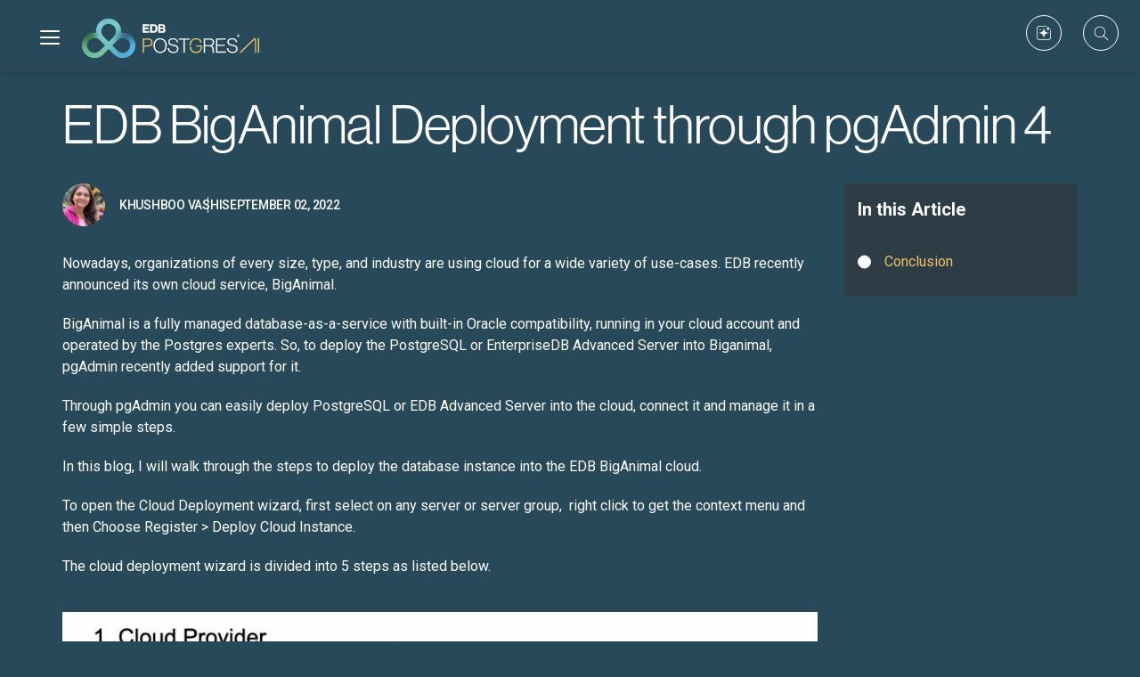

--- FILE ---
content_type: text/css
request_url: https://www.enterprisedb.com/sites/default/files/css/css_OYM5ErmKthCe0Tmihy4PiJTkj5vJyTDSC0SBX90Edgc.css?delta=3&language=en&theme=edb_theme&include=eJxVTkESgyAQ-xCVz_TOBFjBiuDsrrb-vtbxQG_ZJJsEMWpDPSxuMIzcqprQmGzkbUUZ8MLHUPQuUSVGsWscb6yNL0UzLWSxaW78JAj1tC8tdWeX5JgKlKILZydVdac1zJ33GrMikfN9RCrNo3TEb1FA3SFun-j9Vy8ZTJonMaII8_38ED3KVJORQ5QW68_RX_siaGM
body_size: 25210
content:
/* @license GPL-2.0-or-later https://www.drupal.org/licensing/faq */
*,h1,h2,h3,h4,h5,h6,p,ul,a{margin:0;padding:0;}html{font-size:87.5%;}@media all and (max-width:768px){html{font-size:81.25%;}}body{font-size:1em;line-height:1.85714286em;-webkit-font-smoothing:antialiased;-moz-osx-font-smoothing:grayscale;font-family:'Open Sans','Helvetica','Arial',sans-serif;color:#666666;font-weight:400;}h1,h2,h3,h4,h5,h6,.h1,.h2,.h3,.h4,.h5,.h6{font-family:'Open Sans','Helvetica','Arial',sans-serif;color:#252525;font-weight:300;font-variant-ligatures:common-ligatures;margin-top:0;margin-bottom:0;}h1,.h1{font-size:3.14285714em;line-height:1.31818182em;}h2,.h2{font-size:2.35714286em;line-height:1.36363636em;}h3,.h3{font-size:1.78571429em;line-height:1.5em;}h4,.h4{font-size:1.35714286em;line-height:1.36842105em;}h5,.h5{font-size:1em;line-height:1.85714286em;}h6,.h6{font-size:0.85714286em;line-height:2.16666667em;}.lead{font-size:1.35714286em;line-height:1.68421053em;}@media all and (max-width:767px){h1,.h1{font-size:2.35714286em;line-height:1.36363636em;}h2,.h2{font-size:1.78571429em;line-height:1.5em;}h3,.h3{font-size:1.35714286em;line-height:1.85714286em;}.lead{font-size:1.35714286em;line-height:1.36842105em;}}p,ul,ol,pre,table,blockquote{margin-bottom:1.85714286em;}ul,ol{list-style:none;line-height:1.85714286em;}ul.bullets{list-style:inside;}ol{list-style-type:upper-roman;list-style-position:inside;}blockquote{font-size:1.78571429em;line-height:1.5em;padding:0;margin:0;border-left:0;}strong{font-weight:600;}hr{margin:1.85714286em 0;border-color:#fafafa;}a:hover,a:focus,a:active{text-decoration:none;outline:none;}.type--fade{opacity:.5;}.type--uppercase{text-transform:uppercase;}.type--bold{font-weight:bold;}.type--italic{font-style:italic;}.type--fine-print{font-size:0.85714286em;}.type--strikethrough{text-decoration:line-through;opacity:.5;}.type--underline{text-decoration:underline;}.type--body-font{font-family:'Open Sans','Helvetica';}body{overflow-x:hidden;}.pos-relative{position:relative;}.pos-absolute{position:absolute;}.pos-absolute.container{left:0;right:0;}.pos-top{top:0;}.pos-bottom{bottom:0;}.pos-right{right:0;}.pos-left{left:0;}.float-left{float:left;}.float-right{float:right;}@media all and (max-width:767px){.float-left,.float-right{float:none;}.float-left-xs{float:left;}.float-right-xs{float:right;}}.pos-vertical-center{position:relative;top:50%;transform:translateY(-50%);-webkit-transform:translateY(-50%);}@media all and (max-width:767px){.pos-vertical-center{top:0;transform:none;-webkit-transform:none;}}@media all and (max-height:600px){.pos-vertical-center{top:0;transform:none;-webkit-transform:none;}}.pos-vertical-align-columns{display:table;table-layout:fixed;width:100%;}.pos-vertical-align-columns > div[class*='col-']{display:table-cell;float:none;vertical-align:middle;}@media all and (max-width:990px){.pos-vertical-align-columns{display:block;width:auto;}.pos-vertical-align-columns > div[class*='col-']{display:block;}}.inline-block{display:inline-block;}.block{display:block;}@media all and (max-width:767px){.block--xs{display:block;}}@media all and (max-width:990px){.text-center-md{text-align:center;}.text-left-md{text-align:left;}.text-right-md{text-align:right;}}@media all and (max-width:767px){.text-center-xs{text-align:center;}.text-left-xs{text-align:left;}.text-right-xs{text-align:right;}}.height-100,.height-90,.height-80,.height-70,.height-60,.height-50,.height-40,.height-30,.height-20,.height-10{height:auto;padding:5em 0;}@media all and (max-width:767px){.height-100,.height-90,.height-80,.height-70,.height-60,.height-50,.height-40,.height-30,.height-20,.height-10{height:auto;padding:4em 0;}}@media all and (min-height:600px) and (min-width:767px){.height-10{height:10vh;}.height-20{height:20vh;}.height-30{height:30vh;}.height-40{height:40vh;}.height-50{height:50vh;}.height-60{height:60vh;}.height-70{height:70vh;}.height-80{height:80vh;}.height-90{height:90vh;}.height-100{height:100vh;}}section.height-auto{height:auto;}section.height-auto .pos-vertical-center{top:0;position:relative;transform:none;}@media all and (max-width:767px){div[class*='col-'][class*='height-']{padding-top:5.57142857em !important;padding-bottom:5.57142857em !important;}}img{max-width:100%;margin-bottom:1.85714286em;}.img--fullwidth{width:100%;}[data-grid="2"].masonry{-webkit-column-count:2;-webkit-column-gap:0;-moz-column-count:2;-moz-column-gap:0;column-count:2;column-gap:0;}[data-grid="2"].masonry li{width:100%;float:none;}[data-grid="2"] li{width:50%;display:inline-block;}[data-grid="3"].masonry{-webkit-column-count:3;-webkit-column-gap:0;-moz-column-count:3;-moz-column-gap:0;column-count:3;column-gap:0;}[data-grid="3"].masonry li{width:100%;float:none;}[data-grid="3"] li{width:33.33333333%;display:inline-block;}[data-grid="4"].masonry{-webkit-column-count:4;-webkit-column-gap:0;-moz-column-count:4;-moz-column-gap:0;column-count:4;column-gap:0;}[data-grid="4"].masonry li{width:100%;float:none;}[data-grid="4"] li{width:25%;display:inline-block;}[data-grid="5"].masonry{-webkit-column-count:5;-webkit-column-gap:0;-moz-column-count:5;-moz-column-gap:0;column-count:5;column-gap:0;}[data-grid="5"].masonry li{width:100%;float:none;}[data-grid="5"] li{width:20%;display:inline-block;}[data-grid="6"].masonry{-webkit-column-count:6;-webkit-column-gap:0;-moz-column-count:6;-moz-column-gap:0;column-count:6;column-gap:0;}[data-grid="6"].masonry li{width:100%;float:none;}[data-grid="6"] li{width:16.66666667%;display:inline-block;}[data-grid="7"].masonry{-webkit-column-count:7;-webkit-column-gap:0;-moz-column-count:7;-moz-column-gap:0;column-count:7;column-gap:0;}[data-grid="7"].masonry li{width:100%;float:none;}[data-grid="7"] li{width:14.28571429%;display:inline-block;}[data-grid="8"].masonry{-webkit-column-count:8;-webkit-column-gap:0;-moz-column-count:8;-moz-column-gap:0;column-count:8;column-gap:0;}[data-grid="8"].masonry li{width:100%;float:none;}[data-grid="8"] li{width:12.5%;display:inline-block;}@media all and (max-width:767px){[data-grid]:not(.masonry) li{width:33.333333%;}[data-grid="2"]:not(.masonry) li{width:50%;}[data-grid].masonry{-webkit-column-count:1;-moz-column-count:1;column-count:1;}}.background-image-holder{position:absolute;height:100%;top:0;left:0;background-size:cover !important;background-position:50% 50% !important;z-index:0;transition:opacity .3s linear;-webkit-transition:opacity .3s linear;opacity:0;background:#252525;}.background-image-holder:not([class*='col-']){width:100%;}.background-image-holder.background--bottom{background-position:50% 100% !important;}.background-image-holder.background--top{background-position:50% 0% !important;}.image--light .background-image-holder{background:none;}.background-image-holder img{display:none;}[data-overlay]{position:relative;}[data-overlay]:before{position:absolute;content:'';background:#252525;width:100%;height:100%;top:0;left:0;z-index:1;}[data-overlay] *:not(.container):not(.background-image-holder){z-index:2;}[data-overlay].image--light:before{background:#fff;}[data-overlay].bg--primary:before{background:#4a90e2;}[data-overlay="1"]:before{opacity:0.1;}[data-overlay="2"]:before{opacity:0.2;}[data-overlay="3"]:before{opacity:0.3;}[data-overlay="4"]:before{opacity:0.4;}[data-overlay="5"]:before{opacity:0.5;}[data-overlay="6"]:before{opacity:0.6;}[data-overlay="7"]:before{opacity:0.7;}[data-overlay="8"]:before{opacity:0.8;}[data-overlay="9"]:before{opacity:0.9;}[data-overlay="10"]:before{opacity:1;}[data-overlay="0"]:before{opacity:0;}[data-scrim-bottom]{position:relative;}[data-scrim-bottom]:before{position:absolute;content:'';width:100%;height:80%;background:-moz-linear-gradient(top,rgba(0,0,0,0) 0%,#252525 100%);background:-webkit-gradient(linear,left top,left bottom,color-stop(0%,rgba(0,0,0,0)),color-stop(100%,#252525));background:-webkit-linear-gradient(top,rgba(0,0,0,0) 0%,#252525 100%);background:-o-linear-gradient(top,rgba(0,0,0,0) 0%,#252525 100%);background:-ms-linear-gradient(top,rgba(0,0,0,0) 0%,#252525 100%);background:linear-gradient(to bottom,rgba(0,0,0,0) 0%,#252525 100%);bottom:0;left:0;z-index:1;backface-visibility:hidden;}[data-scrim-bottom]:not(.image--light) h1,[data-scrim-bottom]:not(.image--light) h2,[data-scrim-bottom]:not(.image--light) h3,[data-scrim-bottom]:not(.image--light) h4,[data-scrim-bottom]:not(.image--light) h5,[data-scrim-bottom]:not(.image--light) h6{color:#a5a5a5;color:#f1f1f1;}[data-scrim-bottom]:not(.image--light) p,[data-scrim-bottom]:not(.image--light) span,[data-scrim-bottom]:not(.image--light) ul{color:#e6e6e6;}[data-scrim-bottom].image--light:before{background:#fff;}[data-scrim-bottom="1"]:before{opacity:0.1;}[data-scrim-bottom="2"]:before{opacity:0.2;}[data-scrim-bottom="3"]:before{opacity:0.3;}[data-scrim-bottom="4"]:before{opacity:0.4;}[data-scrim-bottom="5"]:before{opacity:0.5;}[data-scrim-bottom="6"]:before{opacity:0.6;}[data-scrim-bottom="7"]:before{opacity:0.7;}[data-scrim-bottom="8"]:before{opacity:0.8;}[data-scrim-bottom="9"]:before{opacity:0.9;}[data-scrim-bottom="10"]:before{opacity:1;}[data-scrim-top]{position:relative;}[data-scrim-top]:before{position:absolute;content:'';width:100%;height:80%;background:-moz-linear-gradient(bottom,#252525 0%,rgba(0,0,0,0) 100%);background:-webkit-gradient(linear,left bottom,left bottom,color-stop(0%,#252525),color-stop(100%,rgba(0,0,0,0)));background:-webkit-linear-gradient(bottom,#252525 0%,rgba(0,0,0,0) 100%);background:-o-linear-gradient(bottom,#252525 0%,rgba(0,0,0,0) 100%);background:-ms-linear-gradient(bottom,#252525 0%,rgba(0,0,0,0) 100%);background:linear-gradient(to bottom,#252525 0%,rgba(0,0,0,0) 100%);top:0;left:0;z-index:1;}[data-scrim-top]:not(.image--light) h1,[data-scrim-top]:not(.image--light) h2,[data-scrim-top]:not(.image--light) h3,[data-scrim-top]:not(.image--light) h4,[data-scrim-top]:not(.image--light) h5,[data-scrim-top]:not(.image--light) h6{color:#fff;}[data-scrim-top]:not(.image--light) p,[data-scrim-top]:not(.image--light) span,[data-scrim-top]:not(.image--light) ul{color:#e6e6e6;}[data-scrim-top].image--light:before{background:#fff;}[data-scrim-top="1"]:before{opacity:0.1;}[data-scrim-top="2"]:before{opacity:0.2;}[data-scrim-top="3"]:before{opacity:0.3;}[data-scrim-top="4"]:before{opacity:0.4;}[data-scrim-top="5"]:before{opacity:0.5;}[data-scrim-top="6"]:before{opacity:0.6;}[data-scrim-top="7"]:before{opacity:0.7;}[data-scrim-top="8"]:before{opacity:0.8;}[data-scrim-top="9"]:before{opacity:0.9;}[data-scrim-top="10"]:before{opacity:1;}.imagebg{position:relative;}.imagebg .container{z-index:2;}.imagebg .container:not(.pos-absolute){position:relative;}.imagebg:not(.image--light) h1,.imagebg:not(.image--light) h2,.imagebg:not(.image--light) h3,.imagebg:not(.image--light) h4,.imagebg:not(.image--light) h5,.imagebg:not(.image--light) h6,.imagebg:not(.image--light) p,.imagebg:not(.image--light) ul,.imagebg:not(.image--light) blockquote{color:#fff;}.imagebg:not(.image--light) .bg--white h1,.imagebg:not(.image--light) .bg--white h2,.imagebg:not(.image--light) .bg--white h3,.imagebg:not(.image--light) .bg--white h4,.imagebg:not(.image--light) .bg--white h5,.imagebg:not(.image--light) .bg--white h6{color:#252525;}.imagebg:not(.image--light) .bg--white p,.imagebg:not(.image--light) .bg--white ul{color:#666666;}div[data-overlay] h1,div[data-overlay] h2,div[data-overlay] h3,div[data-overlay] h4,div[data-overlay] h5,div[data-overlay] h6{color:#fff;}div[data-overlay] p,div[data-overlay] ul{color:#fff;}.parallax{overflow:hidden;}.parallax .background-image-holder{transition:none !important;-webkit-transition:none !important;-moz-transition:none !important;}.image--xxs{max-height:1.85714286em;}.image--xs{max-height:3.71428571em;}.image--sm{max-height:5.57142857em;}.image--md{max-height:7.42857143em;}.btn{font-family:'Open Sans','Helvetica','Arial',sans-serif;transition:0.1s linear;-webkit-transition:0.1s linear;-moz-transition:0.1s linear;border-radius:6px;padding-top:0.46428571em;padding-bottom:0.46428571em;padding-right:2.78571429em;padding-left:2.78571429em;border:1px solid #252525;border-width:1px;font-size:inherit;line-height:1.85714286em;}.btn .btn__text,.btn i{color:#252525;border-color:#252525;font-weight:700;font-size:0.85714286em;}.btn[class*='col-']{margin-left:0;margin-right:0;}.btn:active{box-shadow:none;-webkit-box-shadow:none;}.btn.bg--facebook,.btn.bg--twitter,.btn.bg--instagram,.btn.bg--googleplus,.btn.bg--pinterest,.btn.bg--dribbble,.btn.bg--behance,.btn.bg--dark{border-color:rgba(0,0,0,0) !important;}.btn.bg--facebook .btn__text,.btn.bg--twitter .btn__text,.btn.bg--instagram .btn__text,.btn.bg--googleplus .btn__text,.btn.bg--pinterest .btn__text,.btn.bg--dribbble .btn__text,.btn.bg--behance .btn__text,.btn.bg--dark .btn__text{color:#fff;}.btn.bg--facebook .btn__text i,.btn.bg--twitter .btn__text i,.btn.bg--instagram .btn__text i,.btn.bg--googleplus .btn__text i,.btn.bg--pinterest .btn__text i,.btn.bg--dribbble .btn__text i,.btn.bg--behance .btn__text i,.btn.bg--dark .btn__text i{color:#fff;}.btn.bg--facebook:hover,.btn.bg--twitter:hover,.btn.bg--instagram:hover,.btn.bg--googleplus:hover,.btn.bg--pinterest:hover,.btn.bg--dribbble:hover,.btn.bg--behance:hover,.btn.bg--dark:hover{opacity:.9;}.btn.bg--error{background:#e23636;border-color:#e23636 !important;}.btn.bg--error:hover{background:#e54c4c;border-color:#e54c4c !important;color:#fff !important;}.btn.bg--error .btn__text{color:#fff;}.btn.bg--error .btn__text i{color:#fff;}@media all and (min-width:768px){.btn + .btn{margin-left:1.85714286em;}}.btn:first-child{margin-left:0;}.btn:last-child{margin-right:0;}.btn--xs{padding-top:0;padding-bottom:0;padding-right:1.39285714em;padding-left:1.39285714em;}.btn--sm{padding-top:0.30952381em;padding-bottom:0.30952381em;padding-right:1.85714286em;padding-left:1.85714286em;}.btn--lg{padding-top:0.58035714em;padding-bottom:0.58035714em;padding-right:3.48214286em;padding-left:3.48214286em;}.btn--lg .btn__text{font-size:1.07142857em;}.btn--primary,.btn--primary:visited{background:#4a90e2;border-color:#4a90e2;}.btn--primary .btn__text,.btn--primary:visited .btn__text{color:#fff;}.btn--primary .btn__text i,.btn--primary:visited .btn__text i{color:#fff;}.btn--primary:hover{background:#609de6;}.btn--primary:active{background:#3483de;}.btn--primary-1,.btn--primary-1:visited{background:#31639c;border-color:#31639c;}.btn--primary-1 .btn__text,.btn--primary-1:visited .btn__text{color:#fff;}.btn--primary-1:hover{background:#376faf;}.btn--primary-1:active{background:#2b5789;}.btn--primary-2,.btn--primary-2:visited{background:#465773;border-color:#465773;}.btn--primary-2 .btn__text,.btn--primary-2:visited .btn__text{color:#fff;}.btn--primary-2:hover{background:#506383;}.btn--primary-2:active{background:#3c4b63;}.btn--secondary{background:#fafafa;border-color:#fafafa;}.btn--secondary:hover{background:#ffffff;}.btn--secondary:active{background:#f5f5f5;}.btn--white{background:#fff;color:#252525;border-color:#fff;}.btn--white i{color:#252525;}.btn--transparent{background:none;border-color:rgba(0,0,0,0);padding-left:0;padding-right:0;}.btn--transparent.btn--white .btn__text{color:#fff;}.btn--unfilled{background:none;}.btn--unfilled.btn--white .btn__text{color:#fff;}.btn--unfilled.btn--white i{color:#fff;}.btn--floating{position:fixed;bottom:3.71428571em;right:3.71428571em;z-index:10;}.icon{line-height:1em;font-size:3.14285714em;}.icon--xs{font-size:1em;}.icon--sm{font-size:2.35714286em;}.icon--lg{font-size:5.57142857em;}ul:last-child{margin:0;}.list-inline li{padding:0 1em;margin-left:0;}.list-inline li:first-child{padding-left:0;}.list-inline li:last-child{padding-right:0;}.list-inline.list-inline--narrow li{padding:0 .5em;}.list-inline.list-inline--wide li{padding:0 2em;}.lb-outerContainer{border-radius:0;}.lb-outerContainer .lb-container{padding:0;}.lb-outerContainer .lb-container img{margin:0;}.lightbox-gallery{overflow:hidden;}.lightbox-gallery li{float:left;}.lightbox-gallery li img{margin:0;width:100%;}.lightbox-gallery.gallery--gaps li{padding:0.46428571em;}.menu-horizontal > li:not(:hover) > a,.menu-horizontal > li:not(:hover) > span,.menu-horizontal > li:not(:hover) > .modal-instance > .modal-trigger{opacity:.5;}.menu-horizontal > li > a,.menu-horizontal > li > span,.menu-horizontal > li > .modal-instance > .modal-trigger{transition:0.3s ease;-webkit-transition:0.3s ease;-moz-transition:0.3s ease;color:#252525;}.menu-horizontal > li > a:hover,.menu-horizontal > li > span:hover,.menu-horizontal > li > .modal-instance > .modal-trigger:hover{color:#252525;}.bg--dark .menu-horizontal > li > a,.bg--dark .menu-horizontal > li > span{color:#fff;}.bg--dark .menu-horizontal > li > a:hover,.bg--dark .menu-horizontal > li > span:hover{color:#fff;}.menu-vertical{width:100%;}.menu-vertical li{width:100%;}.menu-vertical li a{font-weight:normal;}@media all and (min-width:990px){.menu-horizontal{display:inline-block;}.menu-horizontal > li{display:inline-block;}.menu-horizontal > li:not(:last-child){margin-right:1.85714286em;}.menu-vertical{display:inline-block;}.menu-vertical li{white-space:nowrap;}.menu-vertical .dropdown__container{top:0;}.menu-vertical .dropdown__container .dropdown__content:not([class*='bg-']){background:#ffffff;}.menu-vertical .dropdown__container .dropdown__content{transform:translateX(75%);}}.dropdown{position:relative;}.dropdown .dropdown__container{transition:0.3s ease;-webkit-transition:0.3s ease;-moz-transition:0.3s ease;opacity:0;pointer-events:none;position:absolute;z-index:999;}.dropdown .dropdown__container .dropdown__container:before{height:0;}.dropdown .dropdown__content{padding:1.85714286em;}.dropdown .dropdown__content:not([class*='col-']){width:18.57142857em;}.dropdown .dropdown__content:not([class*='bg-']){background:#ffffff;}.dropdown .dropdown__content:not([class='bg--dark']) .menu-vertical a{color:#666666;}.dropdown .dropdown__trigger{cursor:pointer;user-select:none;}.dropdown.dropdown--active > .dropdown__container{opacity:1;}.dropdown.dropdown--active > .dropdown__container > .container > .row > .dropdown__content{pointer-events:all;}@media all and (min-width:991px){.dropdown .dropdown__container:before{height:0.92857143em;width:100%;content:'';display:block;}.dropdown .dropdown__content.dropdown__content--md{padding:2.78571429em;}.dropdown .dropdown__content.dropdown__content--lg{padding:3.71428571em;}.dropdown .dropdown__content.dropdown__content--xlg{padding:4.64285714em;}}@media all and (max-width:767px){.dropdown .dropdown__container{min-width:100%;position:relative;display:none;}.dropdown .dropdown__content{padding:1.85714286em;left:0 !important;}.dropdown.dropdown--active > .dropdown__container{display:block;}}body.dropdowns--hover .dropdown:not(.dropdown--click):hover > .dropdown__container{opacity:1;}body.dropdowns--hover .dropdown:not(.dropdown--click):hover > .dropdown__container:before{pointer-events:all;}body.dropdowns--hover .dropdown:not(.dropdown--click):hover > .dropdown__container .dropdown__content{pointer-events:all;}body:not(.dropdowns--hover) .dropdown.dropdown--hover:hover > .dropdown__container{opacity:1;}body:not(.dropdowns--hover) .dropdown.dropdown--hover:hover > .dropdown__container:before{pointer-events:all;}body:not(.dropdowns--hover) .dropdown.dropdown--hover:hover > .dropdown__container .dropdown__content{pointer-events:all;}@media all and (max-width:990px){body.dropdowns--hover .dropdown:not(.dropdown--click).dropdown--active > .dropdown__container{display:block;}body.dropdowns--hover .dropdown:not(.dropdown--click).dropdown--active > .dropdown__container:before{pointer-events:all;}}@media all and (max-width:767px){.dropdown.dropdown--absolute .dropdown__container{position:absolute;}}form{max-width:100%;}form + form{margin-top:30px;}form:before,form:after{content:".";display:block;height:0;overflow:hidden;}form:after{clear:both;}label{margin:0;font-size:1.14285714em;font-weight:400;}input[type],textarea,select{-webkit-appearance:none;background:#fcfcfc;padding:0.46428571em;border-radius:6px;border:1px solid #ececec;}input[type]:focus,textarea:focus,select:focus{outline:none;}input[type]:active,textarea:active,select:active{outline:none;}input[type]::-webkit-input-placeholder,textarea::-webkit-input-placeholder,select::-webkit-input-placeholder{color:#b3b3b3;font-size:1.14285714em;}input[type]:-moz-placeholder,textarea:-moz-placeholder,select:-moz-placeholder{color:#b3b3b3;font-size:1.14285714em;}input[type]::-moz-placeholder,textarea::-moz-placeholder,select::-moz-placeholder{color:#b3b3b3;font-size:1.14285714em;}input[type]:-ms-input-placeholder,textarea:-ms-input-placeholder,select:-ms-input-placeholder{color:#b3b3b3;font-size:1.14285714em;}input[type="image"]{border:none;padding:none;width:auto;}textarea{display:block;width:100%;max-width:100%;}select{cursor:pointer;padding-right:1.85714286em;-webkit-appearance:none;}select::ms-expand{display:none;}input[type="submit"]{background:none;outline:none;border:none;background:#4a90e2;padding:0.46428571em 2.78571429em 0.46428571em 2.78571429em;color:#fff;}@keyframes load{0%{opacity:0;width:0;}50%{width:100%;opacity:.8;left:0;}100%{left:100%;opacity:0;}}button{background:none;}button[type="submit"].btn--loading{position:relative;overflow:hidden;pointer-events:none;color:rgba(0,0,0,0);}button[type="submit"].btn--loading *{opacity:0;}button[type="submit"].btn--loading:after{content:'';position:absolute;width:0;height:100%;background:#ddd;animation:load 1.5s ease-out infinite;left:0;top:0;}button[type="submit"].btn--loading .btn__text{opacity:0;}button:focus{outline:none !important;}button.bg--error{color:#fff;}.input-icon{position:relative;}.input-icon i{-webkit-user-select:none;-moz-user-select:none;-ms-user-select:none;user-select:none;cursor:default;position:absolute;}.input-checkbox,.input-radio,.input-select{-webkit-user-select:none;-moz-user-select:none;-ms-user-select:none;user-select:none;display:inline-block;}.input-checkbox input,.input-radio input,.input-select input{opacity:0 !important;height:0 !important;width:0 !important;position:absolute !important;}.input-checkbox label,.input-radio label,.input-select label{display:block !important;cursor:pointer;}.input-checkbox{padding:0;}.input-checkbox label{width:1.85714286em;height:1.85714286em;border-radius:6px;background:#000;}.input-radio{padding:0;}.input-radio label{width:1.85714286em;height:1.85714286em;border-radius:50%;background:#000;}.input-select{position:relative;}.input-select i{position:absolute;top:50%;transform:translateY(-50%);-webkit-transform:translateY(-50%);right:1em;font-size:.87em;}.input-file{position:relative;display:inline-block;}.input-file input{display:none;}.form-error{margin-top:1.5625em;padding:0.78125em;background:#D84D4D;color:#fff;position:fixed;min-width:350px;left:50%;bottom:1.5625em;transform:translate3d(-50%,0,0);-webkit-transform:translate3d(-50%,0,0);z-index:999;box-shadow:0 1px 3px rgba(0,0,0,0.12),0 1px 2px rgba(0,0,0,0.24);box-shadow:0px 0px 15px 0px rgba(0,0,0,0.1);}.form-success{margin-top:1.5625em;padding:0.78125em;background:#1DC020;color:#fff;position:fixed;min-width:350px;left:50%;bottom:1.5625em;transform:translate3d(-50%,0,0);-webkit-transform:translate3d(-50%,0,0);z-index:999;box-shadow:0 1px 3px rgba(0,0,0,0.12),0 1px 2px rgba(0,0,0,0.24);box-shadow:0px 0px 15px 0px rgba(0,0,0,0.1);}.attempted-submit .field-error{border-color:#D84D4D !important;}.attempted-submit div.recaptcha.field-error{border-color:#D84D4D !important;border-style:solid;border:1px solid;border-radius:5px;padding:5px;}div.recaptcha iframe{min-height:0;}.accordion li .accordion__title,.accordion li .accordion__content,.accordion li .accordion__content *{transition:0.3s linear;-webkit-transition:0.3s linear;-moz-transition:0.3s linear;}.accordion li .accordion__title{cursor:pointer;padding:0.46428571em 0.92857143em;border:1px solid #ececec;border-bottom:none;background:none;-webkit-user-select:none;-moz-user-select:none;-ms-user-select:none;user-select:none;}.accordion li:last-child .accordion__title{border-bottom:1px solid #ececec;}.accordion li .accordion__content{opacity:0;visibility:hidden;max-height:0;}.accordion li .accordion__content > *{display:none;}.accordion li .accordion__content > *:first-child{padding-top:0;}.accordion li .accordion__content > *:last-child{padding-bottom:0;}.accordion li.active .accordion__title{background:#4a90e2;border-bottom:1px solid #ececec;}.accordion li.active .accordion__content{opacity:1;visibility:visible;max-height:500px;}.accordion li.active .accordion__content > *{display:inline-block;}.breadcrumb{padding:0;margin:0;background:none;display:inline-block;}.breadcrumb li{font-size:1em;}.breadcrumb li + li:before{padding:0 0.46428571em;}.radial{position:relative;}.radial .radial__label{position:absolute;top:50%;left:50%;transform:translateX(-50%) translateY(-50%);-webkit-transform:translateX(-50%) translateY(-50%);margin-bottom:0;}.tabs{display:block;margin-bottom:0;}.tabs > li{display:inline-block;opacity:.5;transition:0.3s ease;-webkit-transition:0.3s ease;-moz-transition:0.3s ease;-webkit-user-select:none;-moz-user-select:none;-ms-user-select:none;user-select:none;}.tabs > .active,.tabs:hover{opacity:1;}.tabs .tab__title{cursor:pointer;}.tabs .tab__title:not(.btn){padding:0 1.85714286em;}.tabs li:first-child .tab__title:not(.btn){padding-left:0;}.tabs .tab__content{display:none;}.tabs-content{margin-top:1em;}.tabs-content li > .tab__content{width:100%;display:none;}.tabs-content > .active > .tab__content{display:block;}.tabs-container[data-content-align="left"] .tabs-content{text-align:left;}@media all and (max-width:767px){.tabs-content > li:not(.active) .tab__content{display:none !important;}}.boxed{position:relative;overflow:hidden;padding:1.85714286em;margin-bottom:30px;}.boxed.boxed--lg{padding:2.78571429em;}.boxed.boxed--sm{padding:1.23809524em;}.boxed.boxed--border{border:1px solid #ececec;}.boxed > div[class*='col-']:first-child:not(.boxed){padding-left:0;}.boxed > div[class*='col-']:last-child:not(.boxed){padding-right:0;}img + .boxed{margin-top:-1.85714286em;}@media all and (max-width:767px){.boxed{padding:1.23809524em;margin-bottom:15px;}.boxed.boxed--lg{padding:1.23809524em;}.boxed div[class*='col-']:not(.boxed){padding:0;}.boxed:last-child{margin-bottom:15px;}}.slides:not(.flickity-enabled) li.imagebg:not(:first-child){display:none;}.slides:not(.flickity-enabled) li.imagebg:first-child{background:#252525;animation:backgroundLoad .5s ease alternate infinite;}.slides:not(.flickity-enabled) li.imagebg:first-child .container{opacity:0;}@keyframes backgroundLoad{0%{background:#252525;}100%{background:#3f3f3f;}}.slider.height-10{height:auto;}.slider.height-10 .slides .flickity-slider > li{height:10vh;padding:0;}@media all and (min-width:768px){.slider.height-10 .slides li.imagebg{min-height:10vh;}}.slider.height-20{height:auto;}.slider.height-20 .slides .flickity-slider > li{height:20vh;padding:0;}@media all and (min-width:768px){.slider.height-20 .slides li.imagebg{min-height:20vh;}}.slider.height-30{height:auto;}.slider.height-30 .slides .flickity-slider > li{height:30vh;padding:0;}@media all and (min-width:768px){.slider.height-30 .slides li.imagebg{min-height:30vh;}}.slider.height-40{height:auto;}.slider.height-40 .slides .flickity-slider > li{height:40vh;padding:0;}@media all and (min-width:768px){.slider.height-40 .slides li.imagebg{min-height:40vh;}}.slider.height-50{height:auto;}.slider.height-50 .slides .flickity-slider > li{height:50vh;padding:0;}@media all and (min-width:768px){.slider.height-50 .slides li.imagebg{min-height:50vh;}}.slider.height-60{height:auto;}.slider.height-60 .slides .flickity-slider > li{height:60vh;padding:0;}@media all and (min-width:768px){.slider.height-60 .slides li.imagebg{min-height:60vh;}}.slider.height-70{height:auto;}.slider.height-70 .slides .flickity-slider > li{height:70vh;padding:0;}@media all and (min-width:768px){.slider.height-70 .slides li.imagebg{min-height:70vh;}}.slider.height-80{height:auto;}.slider.height-80 .slides .flickity-slider > li{height:80vh;padding:0;}@media all and (min-width:768px){.slider.height-80 .slides li.imagebg{min-height:80vh;}}.slider.height-90{height:auto;}.slider.height-90 .slides .flickity-slider > li{height:90vh;padding:0;}@media all and (min-width:768px){.slider.height-90 .slides li.imagebg{min-height:90vh;}}.slider.height-100{height:auto;}.slider.height-100 .slides .flickity-slider > li{height:100vh;padding:0;}@media all and (min-width:768px){.slider.height-100 .slides li.imagebg{min-height:100vh;}}.slider .slides .flickity-slider > li:not([class*='col-']){width:100%;}.slider .slides.slides--gapless li[class*='col-']{padding-left:0;padding-right:0;}.slider[data-arrows="true"].slider--arrows-hover:not(:hover) .flickity-prev-next-button{opacity:0;}.slider[data-paging="true"]:not(section){margin-bottom:3.71428571em;}.slider[data-paging="true"]:not(section) .flickity-page-dots{bottom:-3.71428571em;}.slider[data-paging="true"]:not([class*='text-']) .flickity-page-dots{text-align:center;}.slider[data-children="1"] .flickity-prev-next-button{display:none;}.slider:not([data-paging="true"]) .slides{margin:0;}.slider.controls--dark .flickity-page-dots .dot{background:#252525;}.slider.controls--dark .flickity-prev-next-button:before{color:#252525;}section.slider{padding:0;}section.slider.height-10{height:auto;}section.slider.height-10 .slides .flickity-slider > li{height:10vh;padding:0;}@media all and (min-width:768px){section.slider.height-10 .slides li.imagebg{min-height:10vh;}}section.slider.height-20{height:auto;}section.slider.height-20 .slides .flickity-slider > li{height:20vh;padding:0;}@media all and (min-width:768px){section.slider.height-20 .slides li.imagebg{min-height:20vh;}}section.slider.height-30{height:auto;}section.slider.height-30 .slides .flickity-slider > li{height:30vh;padding:0;}@media all and (min-width:768px){section.slider.height-30 .slides li.imagebg{min-height:30vh;}}section.slider.height-40{height:auto;}section.slider.height-40 .slides .flickity-slider > li{height:40vh;padding:0;}@media all and (min-width:768px){section.slider.height-40 .slides li.imagebg{min-height:40vh;}}section.slider.height-50{height:auto;}section.slider.height-50 .slides .flickity-slider > li{height:50vh;padding:0;}@media all and (min-width:768px){section.slider.height-50 .slides li.imagebg{min-height:50vh;}}section.slider.height-60{height:auto;}section.slider.height-60 .slides .flickity-slider > li{height:60vh;padding:0;}@media all and (min-width:768px){section.slider.height-60 .slides li.imagebg{min-height:60vh;}}section.slider.height-70{height:auto;}section.slider.height-70 .slides .flickity-slider > li{height:70vh;padding:0;}@media all and (min-width:768px){section.slider.height-70 .slides li.imagebg{min-height:70vh;}}section.slider.height-80{height:auto;}section.slider.height-80 .slides .flickity-slider > li{height:80vh;padding:0;}@media all and (min-width:768px){section.slider.height-80 .slides li.imagebg{min-height:80vh;}}section.slider.height-90{height:auto;}section.slider.height-90 .slides .flickity-slider > li{height:90vh;padding:0;}@media all and (min-width:768px){section.slider.height-90 .slides li.imagebg{min-height:90vh;}}section.slider.height-100{height:auto;}section.slider.height-100 .slides .flickity-slider > li{height:100vh;padding:0;}@media all and (min-width:768px){section.slider.height-100 .slides li.imagebg{min-height:100vh;}}section.slider[data-paging="true"] .flickity-page-dots{bottom:1.85714286em;}section.slider:not(.image--light)[data-paging="true"] .flickity-page-dots .dot{background:#fff;}section.slider .slides{margin:0;}@media all and (max-width:767px){section.slider[class*='height-'] .slides .flickity-slider > li{height:auto;padding:7.42857143em 0;}section.slider.space--lg .slides .flickity-slider > li{padding:11.14285714em 0;}section.slider.space--xlg .slides .flickity-slider > li{padding:11.14285714em 0;}}section.bg--dark .slider[data-paging="true"] .flickity-page-dots .dot,section.bg--primary .slider[data-paging="true"] .flickity-page-dots .dot{background:#fff;}.flickity-page-dots .dot{transition:0.3s ease;-webkit-transition:0.3s ease;-moz-transition:0.3s ease;width:8px;height:8px;border-radius:50%;background:#252525;border:none;margin:0 0.46428571em;}.flickity-page-dots .dot:hover:not(.is-selected){opacity:.6;}.text-center .flickity-page-dots,section.slider .flickity-page-dots{text-align:center;}.flickity-prev-next-button svg{display:none;}.flickity-prev-next-button:before{font-family:'stack-interface';content:"\e80c";font-size:1em;font-weight:normal;}.flickity-prev-next-button.previous:before{content:"\e80b";}.imagebg:not(.image--light) .flickity-page-dots .dot,.bg--dark .flickity-page-dots .dot{background:#fff;}.hover-element{position:relative;overflow:hidden;margin-bottom:30px;}.hover-element *{transition:0.3s ease;-webkit-transition:0.3s ease;-moz-transition:0.3s ease;}.hover-element .hover-element__reveal{position:absolute;top:0;left:0;opacity:0;width:100%;height:100%;}.hover-element .hover-element__reveal .boxed{height:100%;}.hover-element:hover .hover-element__reveal,.hover-element.hover--active .hover-element__reveal{opacity:1;}.hover-element img{margin-bottom:0;}@media all and (max-width:1024px){.hover-element{cursor:pointer;}}.row:last-child div[class*='col-']:last-child .hover-element{margin-bottom:0;}.masonry .masonry__container.masonry--active .masonry__item{opacity:1;pointer-events:initial;}.masonry .masonry__container .masonry__item{opacity:0;pointer-events:none;}.masonry .masonry__filters li{display:inline-block;cursor:pointer;text-transform:capitalize;-webkit-user-select:none;-moz-user-select:none;-ms-user-select:none;user-select:none;}.masonry .masonry__filters li.active{cursor:default;}.masonry.masonry--gapless .masonry__item{padding:0 !important;margin-bottom:0;}.modal-instance .modal-body{display:none;}.modal-container{transition:0.3s linear;-webkit-transition:0.3s linear;-moz-transition:0.3s linear;padding:0;visibility:hidden;opacity:0;z-index:-1;position:fixed;width:100%;height:100%;top:0;left:0;}.modal-container.modal-active{opacity:1;visibility:visible;z-index:999;}.modal-container:before{background:rgba(0,0,0,0.85);content:'';position:fixed;width:100%;height:100%;top:0;left:0;z-index:1;}.modal-container .modal-content{backface-visibility:hidden;position:fixed;z-index:2;top:50%;left:50%;max-height:100%;overflow-y:scroll;border:none;transform:translate3d(-50%,-50%,0);-webkit-transform:translate3d(-50%,-50%,0);padding:0;border-radius:0;box-shadow:none;}.modal-container .modal-content:not(.height--natural){width:50%;height:50%;}.modal-container .modal-content .modal-close-cross{cursor:pointer;position:absolute;opacity:.5;transition:0.1s linear;-webkit-transition:0.1s linear;-moz-transition:0.1s linear;top:1em;right:1em;z-index:99;}.modal-container .modal-content .modal-close-cross:before{content:'\00D7';font-size:1.5em;}.modal-container .modal-content .modal-close-cross:hover{opacity:1;}.modal-container .modal-content.imagebg:not(.image--light) .modal-close-cross:before{color:#fff;}.modal-container .modal-content iframe{width:100%;outline:none;border:none;height:100%;backface-visibility:hidden;}.modal-container .modal-content iframe:first-child + .modal-close-cross:last-child{top:-3.71428571em;}@media all and (max-width:767px){.modal-container .modal-content{width:97% !important;height:auto !important;padding-top:2em;padding-bottom:2em;}}.map-container{position:relative;overflow:hidden;}.map-container iframe,.map-container .map-canvas{position:absolute;width:100%;height:100%;top:0;}.parallax > .background-image-holder,.parallax .slides li > .background-image-holder{height:100%;min-height:100vh;top:-50vh;transition:opacity 0.3s ease !important;-webkit-transition:opacity 0.3s ease !important;-webkit-transform-style:preserve-3d;}.parallax:first-child .slides li > .background-image-holder,.parallax:first-child .background-image-holder{top:0;}.main-container > a:first-child + .parallax .background-image-holder{top:0;}@media all and (max-width:1024px){.parallax > .background-image-holder,.parallax .slides li > .background-image-holder{-webkit-transition:transform 0.016s linear !important;transition:transform 0.016s linear !important;}.parallax.parallax-disable-mobile .background-image-holder,.parallax.parallax-disable-mobile .slides li > .background-image-holder{top:0 !important;transform:none !important;}}.notification{max-width:100%;box-shadow:0 1px 3px rgba(0,0,0,0.12),0 1px 2px rgba(0,0,0,0.24);position:fixed;z-index:99;pointer-events:none;padding:0;margin:1em;opacity:0;transition:0.3s linear;-webkit-transition:0.3s linear;-moz-transition:0.3s linear;}.notification:not([class*='bg-']){background:#fff;}.notification[class*='col-']{min-width:400px;}.notification .notification-close-cross{position:absolute;top:1em;z-index:99;right:1em;cursor:pointer;transition:0.1s linear;-webkit-transition:0.1s linear;-moz-transition:0.1s linear;opacity:.7;}.notification .notification-close-cross:before{content:'\00D7';font-size:1.5em;}.notification .notification-close-cross:hover{opacity:1;}.notification.notification--reveal{z-index:99;pointer-events:initial;}.notification.notification--reveal[data-animation="from-bottom"]{animation:from-bottom 0.3s linear 0s forwards;-webkit-animation:from-bottom 0.3s linear 0s forwards;-moz-animation:from-bottom 0.3s linear 0s forwards;}.notification.notification--reveal[data-animation="from-top"]{animation:from-top 0.3s linear 0s forwards;-webkit-animation:from-top 0.3s linear 0s forwards;-moz-animation:from-top 0.3s linear 0s forwards;}.notification.notification--reveal[data-animation="from-left"]{animation:from-left 0.3s linear 0s forwards;-webkit-animation:from-left 0.3s linear 0s forwards;-moz-animation:from-left 0.3s linear 0s forwards;}.notification.notification--reveal[data-animation="from-right"]{animation:from-right 0.3s linear 0s forwards;-webkit-animation:from-right 0.3s linear 0s forwards;-moz-animation:from-right 0.3s linear 0s forwards;}.notification.notification--dismissed{animation:fade-out 0.4s linear 0s forwards !important;-webkit-animation:fade-out 0.4s linear 0s forwards !important;-moz-animation:fade-out 0.4s linear 0s forwards !important;pointer-events:none;}.bg--dark + .notification-close-cross:before{color:#fff;}a[data-notification-link]{text-decoration:none;}a[data-notification-link]:hover{text-decoration:none;}@media all and (max-width:767px){.notification[class*='col-']{min-width:0;}}@keyframes from-bottom{from{transform:translate3d(0,100%,0);-webkit-transform:translate3d(0,100%,0);opacity:0;}to{transform:translate3d(0,0,0);-webkit-transform:translate3d(0,0,0);opacity:1;}}@-moz-keyframes from-bottom{from{transform:translate3d(0,100%,0);-webkit-transform:translate3d(0,100%,0);opacity:0;}to{transform:translate3d(0,0,0);-webkit-transform:translate3d(0,0,0);opacity:1;}}@-webkit-keyframes from-bottom{from{transform:translate3d(0,100%,0);-webkit-transform:translate3d(0,100%,0);opacity:0;}to{transform:translate3d(0,0,0);-webkit-transform:translate3d(0,0,0);opacity:1;}}@keyframes from-top{from{transform:translate3d(0,-100%,0);-webkit-transform:translate3d(0,-100%,0);opacity:0;}to{transform:translate3d(0,0,0);-webkit-transform:translate3d(0,0,0);opacity:1;}}@-moz-keyframes from-top{from{transform:translate3d(0,-100%,0);-webkit-transform:translate3d(0,-100%,0);opacity:0;}to{transform:translate3d(0,0,0);-webkit-transform:translate3d(0,0,0);opacity:1;}}@-webkit-keyframes from-top{from{transform:translate3d(0,-100%,0);-webkit-transform:translate3d(0,-100%,0);opacity:0;}to{transform:translate3d(0,0,0);-webkit-transform:translate3d(0,0,0);opacity:1;}}@keyframes from-left{from{transform:translate3d(-100%,0,0);-webkit-transform:translate3d(-100%,0,0);opacity:0;}to{transform:translate3d(0,0,0);-webkit-transform:translate3d(0,0,0);opacity:1;}}@-moz-keyframes from-left{from{transform:translate3d(-100%,0,0);-webkit-transform:translate3d(-100%,0,0);opacity:0;}to{transform:translate3d(0,0,0);-webkit-transform:translate3d(0,0,0);opacity:1;}}@-webkit-keyframes from-left{from{transform:translate3d(-100%,0,0);-webkit-transform:translate3d(-100%,0,0);opacity:0;}to{transform:translate3d(0,0,0);-webkit-transform:translate3d(0,0,0);opacity:1;}}@keyframes from-right{from{transform:translate3d(100%,0,0);-webkit-transform:translate3d(100%,0,0);opacity:1;}to{transform:translate3d(0,0,0);-webkit-transform:translate3d(0,0,0);opacity:1;}}@-moz-keyframes from-right{from{transform:translate3d(100%,0,0);-webkit-transform:translate3d(100%,0,0);opacity:0;}to{transform:translate3d(0,0,0);-webkit-transform:translate3d(0,0,0);opacity:1;}}@-webkit-keyframes from-right{from{transform:translate3d(100%,0,0);-webkit-transform:translate3d(100%,0,0);opacity:0;}to{transform:translate3d(0,0,0);-webkit-transform:translate3d(0,0,0);opacity:1;}}@keyframes fade-out{0%{opacity:1;}100%{opacity:0;}}@-webkit-keyframes fade-out{0%{opacity:1;}100%{opacity:0;}}@-moz-keyframes fade-out{0%{opacity:1;}100%{opacity:0;}}iframe{width:100%;min-height:350px;border:none;}@media all and (max-width:767px){iframe{min-height:220px;}}.videobg{background:#252525;position:relative;overflow:hidden;}.videobg .container,.videobg .background-image-holder{opacity:0;transition:0.3s linear;-webkit-transition:0.3s linear;-moz-transition:0.3s linear;}.videobg .background-image-holder{opacity:0 !important;}.videobg.video-active .container{opacity:1;}.videobg.video-active .loading-indicator{opacity:0;visibility:hidden;}.videobg video{object-fit:cover;height:100%;min-width:100%;position:absolute;top:0;z-index:0 !important;left:0;}@media all and (max-width:1024px){.videobg .background-image-holder,.videobg .container{opacity:1 !important;}.videobg .loading-indicator{display:none;}.videobg video{display:none;}}.youtube-background{position:absolute;height:100%;width:100%;top:0;z-index:0 !important;}.youtube-background .mb_YTPBar{opacity:0;height:0;visibility:hidden;}@media all and (max-width:1024px){.youtube-background{display:none;}}.loading-indicator{position:absolute !important;top:50%;left:50%;z-index:99 !important;width:50px;height:50px;margin-top:-25px;margin-left:-25px;background-color:#fff;border-radius:100%;-webkit-animation:loading-spinner 1s infinite ease-in-out;animation:loading-spinner 1s infinite ease-in-out;transition:0.3s linear;-webkit-transition:0.3s linear;-moz-transition:0.3s linear;}@-webkit-keyframes loading-spinner{0%{-webkit-transform:scale(0);}100%{-webkit-transform:scale(1);opacity:0;}}@keyframes loading-spinner{0%{-webkit-transform:scale(0);transform:scale(0);}100%{-webkit-transform:scale(1);transform:scale(1);opacity:0;}}.video-cover{position:relative;}.video-cover video{max-width:100%;}.video-cover iframe{background:#252525;}.video-cover .background-image-holder{z-index:3;}.video-cover .video-play-icon{position:absolute;top:50%;left:50%;transform:translate3d(-50%,-50%,0);-webkit-transform:translate3d(-50%,-50%,0);}.video-cover .video-play-icon,.video-cover .background-image-holder{transition:0.3s linear;-webkit-transition:0.3s linear;-moz-transition:0.3s linear;}.video-cover.reveal-video .video-play-icon,.video-cover.reveal-video .background-image-holder{opacity:0 !important;pointer-events:none;}.video-cover[data-scrim-bottom]:before,.video-cover[data-overlay]:before,.video-cover[data-scrim-top]:before{transition:0.3s linear;-webkit-transition:0.3s linear;-moz-transition:0.3s linear;z-index:4;}.video-cover.reveal-video[data-scrim-bottom]:before,.video-cover.reveal-video[data-overlay]:before,.video-cover.reveal-video[data-scrim-top]:before{opacity:0;pointer-events:none;}.video-play-icon{width:7.42857143em;height:7.42857143em;border-radius:50%;position:relative;z-index:4;display:inline-block;border:2px solid #ffffff;cursor:pointer;background:#ffffff;}.video-play-icon.video-play-icon--sm{width:3.71428571em;height:3.71428571em;}.video-play-icon.video-play-icon--sm:before{border-width:4px 0 4px 9px;}.video-play-icon.video-play-icon--xs{width:1.85714286em;height:1.85714286em;}.video-play-icon.video-play-icon--xs:before{border-width:3px 0 3px 6px;margin-left:-3px;}.video-play-icon.bg--primary:before{border-color:transparent transparent transparent #fff;}.video-play-icon:before{position:absolute;top:50%;margin-top:-5px;left:50%;margin-left:-4px;content:'';width:0;height:0;border-style:solid;border-width:6px 0 6px 12px;border-color:transparent transparent transparent #ffffff;border-color:transparent transparent transparent #808080;}.video-play-icon.video-play-icon--dark{border-color:#252525;background:#252525;}.video-play-icon.video-play-icon--dark:before{border-color:transparent transparent transparent #252525;}.video-play-icon.video-play-icon--dark:before{border-color:transparent transparent transparent #fff;}@media all and (max-width:767px){.video-play-icon{width:4.95238095em;height:4.95238095em;}}div[class*='col-'][class*='-12']:not([class*='xs-12']) .video-cover iframe{min-height:550px;}@media all and (max-width:990px){div[class*='col-'][class*='-12']:not([class*='xs-12']) .video-cover iframe{min-height:350px;}}div[class*='col-'][class*='-10'] .video-cover iframe{min-height:450px;}div[class*='col-'][class*='-8'] .video-cover iframe{min-height:400px;}div[class*='col-'][class*='-6'] .video-cover iframe{min-height:350px;}@media all and (max-width:1200px){div[class*='col-'][class*='-6'] .video-cover iframe{min-height:300px;}}@media all and (max-width:990px){div[class*='col-'][class*='-6'] .video-cover iframe{min-height:220px;}}@media all and (max-width:767px){div[class*='col-'] .video-cover iframe{min-height:220px !important;}}.modal-container video{max-width:100%;}body{background:#ffffff;}.color--primary{color:#4a90e2 !important;}a{color:#4a90e2;}.color--primary-1{color:#31639c !important;}.color--primary-2{color:#465773 !important;}.color--white{color:#fff;}.color--dark{color:#252525;}.color--success{color:#4ebf56;}.color--error{color:#e23636;}.bg--dark{background:#252525;}.bg--dark:not(.nav-bar):not(.bar){color:#ffffff;}.bg--dark:not(.nav-bar):not(.bar) h1,.bg--dark:not(.nav-bar):not(.bar) h2,.bg--dark:not(.nav-bar):not(.bar) h3,.bg--dark:not(.nav-bar):not(.bar) h4,.bg--dark:not(.nav-bar):not(.bar) h5,.bg--dark:not(.nav-bar):not(.bar) h6,.bg--dark:not(.nav-bar):not(.bar) i,.bg--dark:not(.nav-bar):not(.bar) span:not(.btn__text),.bg--dark:not(.nav-bar):not(.bar) p{color:#ffffff;}.bg--dark:not(.nav-bar):not(.bar) a:not(.btn){color:#fff;}.bg--site{background:#ffffff;}.bg--secondary{background:#fafafa;}.bg--primary{background:#4a90e2;}.bg--primary p,.bg--primary span,.bg--primary ul,.bg--primary a:not(.btn){color:#fff;}.bg--primary h1,.bg--primary h2,.bg--primary h3,.bg--primary h4,.bg--primary h5,.bg--primary h6,.bg--primary i{color:#fff;}.bg--primary .color--primary{color:#fff !important;}.bg--white{background:#fff;}.bg--white p,.bg--white span,.bg--white ul,.bg--white a:not(.btn){color:#666666;}.bg--white h1,.bg--white h2,.bg--white h3,.bg--white h4,.bg--white h5,.bg--white h6,.bg--white i{color:#252525;}.bg--error{background:#e23636;}.bg--success{background:#4ebf56;}.imagebg:not(.image--light) .bg--white p,.imagebg:not(.image--light) .bg--white span,.imagebg:not(.image--light) .bg--white ul,.imagebg:not(.image--light) .bg--white a:not(.btn){color:#666666;}.imagebg:not(.image--light) .bg--white h1,.imagebg:not(.image--light) .bg--white h2,.imagebg:not(.image--light) .bg--white h3,.imagebg:not(.image--light) .bg--white h4,.imagebg:not(.image--light) .bg--white h5,.imagebg:not(.image--light) .bg--white h6,.imagebg:not(.image--light) .bg--white i{color:#252525;}.imagebg:not(.image--light) .bg--secondary{background:rgba(250,250,250,0.2);}.bg--primary-1{background:#31639c;}.bg--primary-1 p,.bg--primary-1 span,.bg--primary-1 ul,.bg--primary-1 a:not(.btn){color:#fff;}.bg--primary-1 h1,.bg--primary-1 h2,.bg--primary-1 h3,.bg--primary-1 h4,.bg--primary-1 h5,.bg--primary-1 h6,.bg--primary-1 i{color:#fff;}.bg--primary-2{background:#465773;}.bg--primary-2 p,.bg--primary-2 span,.bg--primary-2 ul,.bg--primary-2 a:not(.btn){color:#fff;}.bg--primary-2 h1,.bg--primary-2 h2,.bg--primary-2 h3,.bg--primary-2 h4,.bg--primary-2 h5,.bg--primary-2 h6,.bg--primary-2 i{color:#fff;}.image-bg:not(.image-light) *:not(a){color:#fff;}.color--facebook{color:#3b5998;}.color--twitter{color:#00aced;}.color--googleplus{color:#dd4b39;}.color--instagram{color:#125688;}.color--pinterest{color:#cb2027;}.color--dribbble{color:#ea4c89;}.color--behance{color:#053eff;}.bg--facebook{background:#3b5998;color:#fff;}.bg--twitter{background:#00aced;color:#fff;}.bg--googleplus{background:#dd4b39;color:#fff;}.bg--instagram{background:#125688;color:#fff;}.bg--pinterest{background:#cb2027;color:#fff;}.bg--dribbble{background:#ea4c89;color:#fff;}.bg--behance{background:#053eff;color:#fff;}.imageblock{position:relative;padding:0;}.imageblock > .container,.imageblock > div[class*='col-']:not(.imageblock__content){padding-top:7.42857143em;padding-bottom:7.42857143em;float:none;overflow:hidden;}.imageblock.imageblock--lg > .container,.imageblock.imageblock--lg > div[class*='col-']:not(.imageblock__content){padding-top:9.28571429em;padding-bottom:9.28571429em;float:none;overflow:hidden;}.imageblock .imageblock__content{position:absolute;height:100%;top:0;z-index:2;padding:0;}.imageblock .imageblock__content .slider{position:absolute;width:100%;height:100%;top:0;}.imageblock .imageblock__content .slider .slides > li{padding:0;min-height:100%;position:absolute !important;}.imageblock.allow-overflow .imageblock__content{overflow:visible;}@media all and (max-height:728px){.imageblock > .container,.imageblock > div[class*='col-']:not(.imageblock__content){padding-top:3.71428571em;padding-bottom:3.71428571em;}}@media all and (max-width:767px){.imageblock[class*='space-']{padding-bottom:0;padding-top:0;}.imageblock .imageblock__content{position:relative;min-height:18.57142857em;}.imageblock > .container,.imageblock > div[class*='col-']:not(.imageblock__content){padding-top:5.57142857em;padding-bottom:5.57142857em;float:none;overflow:hidden;}.imageblock.imageblock--lg > .container,.imageblock.imageblock--lg > div[class*='col-']:not(.imageblock__content){padding-top:5.57142857em;padding-bottom:5.57142857em;float:none;overflow:hidden;}}form[action*='createsend.com'] *{transition:0.3s linear;-webkit-transition:0.3s linear;-moz-transition:0.3s linear;opacity:0;}form[action*='createsend.com'].form--active *{opacity:1;}form[action*='createsend.com'] .input-checkbox + br{display:none;}form[action*='createsend.com'].no-labels label{display:none;}form[action*='createsend.com'] br{display:none;}form[action*='createsend.com'] p > label:first-child{margin-bottom:0.92857143em;}form[action*='list-manage.com'] h2{font-family:'Open Sans','Helvetica','Arial',sans-serif;color:#252525;font-weight:300;font-variant-ligatures:common-ligatures;margin-top:0;margin-bottom:0;font-size:1.35714286em;line-height:1.36842105em;margin-bottom:1.36842105263158em;font-weight:400;}form[action*='list-manage.com'] h2.inline-block + .h4.inline-block:not(.typed-text){margin-left:0.68421052631579em;}form[action*='list-manage.com'] .input-group ul{overflow:hidden;}form[action*='list-manage.com'] .input-group ul li{float:left;}form[action*='list-manage.com'] *{transition:0.3s linear;-webkit-transition:0.3s linear;-moz-transition:0.3s linear;opacity:0;}form[action*='list-manage.com'].form--active *{opacity:1;}form[action*='list-manage.com'].no-labels label{display:none;}form[action*='list-manage.com'] .small-meta{font-size:0.5em;}.twitter-feed .user{display:none;}.twitter-feed .interact{display:none;}.twitter-feed .timePosted{font-size:.87em;}[class*='transition--']{transition:0.3s ease;-webkit-transition:0.3s ease;-moz-transition:0.3s ease;opacity:0;}[class*='transition--'].transition--active{opacity:1;}.transition--scale{transform:scale(0.98);-webkit-transform:scale(0.98);}.transition--scale.transition--active{opacity:1;transform:scale(1);-webkit-transform:scale(1);}.transition--slide{transform:translate3d(200px,0,0);-webkit-transform:translate3d(200px,0,0);transform:translate3d(30vw,0,0);-webkit-transform:translate3d(30vw,0,0);}.transition--slide.transition--active{transform:translate3d(0,0,0);-webkit-transform:translate3d(0,0,0);}.switchable{position:relative;}.switchable div[class*='col-']:first-child{float:left;right:auto;}.switchable div[class*='col-']:first-child:not([class*='pull']):not([class*='push']){left:0;}.switchable div[class*='col-']:last-child{float:right;left:auto;}.switchable div[class*='col-']:last-child:not([class*='pull']):not([class*='push']){right:0;}.switchable.switchable--switch div[class*='col-']:first-child{float:right;right:0;left:auto;}.switchable.switchable--switch div[class*='col-']:first-child:not([class*='pull']):not([class*='push']){left:auto;}.switchable.switchable--switch div[class*='col-']:last-child{float:left;left:0;right:auto;}.switchable .switchable__text{margin-top:3.71428571em;}.switchable > div[class*='col-']{padding:0;}.typed-text{display:inline-block;}.typed-text.typed-text--cursor:after{content:'|';font-size:1.2em;-webkit-animation:blink 0.7s infinite;animation:blink 0.7s infinite;position:relative;right:6px;}@keyframes blink{0%{opacity:1;}50%{opacity:0;}100%{opacity:1;}}@-webkit-keyframes blink{0%{opacity:1;}50%{opacity:0;}100%{opacity:1;}}[data-gradient-bg]{position:relative;background:#252525;}[data-gradient-bg] > canvas{position:absolute;width:100%;height:100%;top:0;left:0;}[data-gradient-bg] > canvas + .background-image-holder{opacity:.2 !important;}.bar{padding:1.85714286em 0;}.bar .logo{margin:0;position:relative;top:4px;}.bar .menu-horizontal{position:relative;top:6px;}.bar:not([class*='visible-']) + .bar{margin-top:0.92857143em;}.bar.bar--xs{padding:0.46428571em 0;}.bar.bar--sm{padding:0.92857143em 0;}.bar.bar--lg{padding:2.78571429em 0;}.bar.bar--lg .logo{top:0;}.bar.bar--xlg{padding:4.64285714em 0;}.bar.bar--xlg .logo{top:0;}.bar.bg--dark .logo-dark{display:none;}.bar:not(.bg--dark):not(.bar--transparent) .logo-light{display:none;}@media all and (max-width:767px){.bar.bar--mobile-sticky[data-scroll-class*='fixed'].pos-fixed{position:fixed;width:100%;background:#fff;z-index:999;}.bar.bar--mobile-sticky[data-scroll-class*='fixed'] + .bar.pos-fixed{top:3.71428571em;position:fixed;width:100%;background:#fff;z-index:999;}}@media all and (min-width:991px){.bar__module:not(:only-child){display:inline-block;}.bar__module:not(:last-child){margin-right:0.92857143em;}.bar--transparent:not(.bar--dark){background:none;}.bar--transparent:not(.bar--dark) .logo-dark{display:none;}.bar--transparent:not(.bar--dark) .logo-light{display:inline-block;}.bar--transparent:not(.bar--dark):not(.pos-fixed) .menu-horizontal > li > a,.bar--transparent:not(.bar--dark):not(.pos-fixed) .menu-horizontal > li > span{color:#fff;}.bar--transparent:not(.bar--dark):not(.pos-fixed) .btn:not([class*='primary']){border-color:rgba(255,255,255,0.3);}.bar--transparent:not(.bar--dark):not(.pos-fixed) .btn:not([class*='primary']) .btn__text{color:#fff;}.bar--transparent:not(.bar--dark):not(.pos-fixed) .btn:not([class*='primary']):hover{border-color:rgba(255,255,255,0.7);}.bar--absolute{position:absolute;}.bar--absolute,.pos-fixed{z-index:99;width:100%;}.bar.pos-fixed{position:fixed;top:0;animation:fadeInDown 0.3s ease-out forwards;box-shadow:0 1px 3px rgba(0,0,0,0.12),0 1px 2px rgba(0,0,0,0.24);box-shadow:0px 0px 25px 0px rgba(0,0,0,0.04);}.bar.pos-fixed:not([class*='bg-']){background:#ffffff;}.bar.pos-fixed:not([class*='bg-']) .logo-dark{display:inline-block;}.bar.pos-fixed:not([class*='bg-']) .logo-light{display:none;}.bar.pos-fixed.bg--dark{background:#252525;}}@media all and (max-width:767px){.bar__module{margin-bottom:0.92857143em;}.bar__module + .bar__module{margin-top:1.85714286em;}.bar__module .btn{display:block;}.bar__module .btn + .btn{margin-left:0 !important;}.bar__module .btn:not(:last-child){margin-bottom:0.92857143em;}.bar + nav.bar{padding-top:0;}}.page-navigator{position:fixed;padding:0;top:50%;transform:translateY(-50%);right:1.85714286em;z-index:10;}.page-navigator ul{display:inline-block;padding:0.92857143em;background:rgba(0,0,0,0.4);border-radius:1.85714286em;transition:all .2s ease;}.page-navigator ul:hover{background:rgba(0,0,0,0.6);}.page-navigator ul li:not(:last-child){margin-bottom:1.85714286em;}@media all and (max-width:767px){.page-navigator{right:0;}.page-navigator ul{border-radius:1.85714286em 0 0 1.85714286em;padding:1.85714286em 0.92857143em;}}.page-navigator li a{width:8px;height:8px;background:#fff;border-radius:50%;transition:all .2s ease;display:block;position:relative;}.page-navigator li a:not(:hover){opacity:.5;}.page-navigator li a.inner-link--active{opacity:1;animation:bulge .5s ease;-webkit-animation:bulge .5s ease;}@keyframes bulge{0%{transform:scale(1);}50%{transform:scale(1.3);}100%{transform:scale(1);}}@-webkit-keyframes bulge{0%{transform:scale(1);}50%{transform:scale(1.3);}100%{transform:scale(1);}}.page-navigator li a[data-title]:before{content:attr(data-title);position:absolute;right:12px;top:-14px;background:#222;color:#fff;border-radius:6px;padding:4px 8px;display:inline-block;transition:all .2s ease;white-space:nowrap;}.page-navigator li a[data-title]:not(:hover):before{opacity:0;transform:translateX(-20px);}.clearfix{overflow:hidden;}.allow-overflow{overflow:visible;}.container .row--gapless{padding-left:15px;padding-right:15px;}.container .row--gapless > div[class*='col-']{padding:0;}@media all and (max-width:767px){.text-left-xs{text-align:left;}}@media all and (max-width:991px){.text-left-sm{text-align:left;}}section > .row--gapless{padding-left:0;padding-right:0;}section > .row--gapless > div[class*='col-']{padding:0;}div.right{float:right;}div.left{float:left;}section.text-right > .container:last-child > .row:only-child > div[class*='col-']:only-child{float:right;}section,footer{padding-top:7.42857143em;padding-bottom:7.42857143em;}section.space--xxs,footer.space--xxs{padding-top:1.85714286em;padding-bottom:1.85714286em;}section.space--xs,footer.space--xs{padding-top:3.71428571em;padding-bottom:3.71428571em;}section.space--sm,footer.space--sm{padding-top:4.95238095em;padding-bottom:4.95238095em;}section.space--md,footer.space--md{padding-top:11.14285714em;padding-bottom:11.14285714em;}section.space--lg,footer.space--lg{padding-top:14.85714286em;padding-bottom:14.85714286em;}section.space--xlg,footer.space--xlg{padding-top:29.71428571em;padding-bottom:29.71428571em;}section.space--0,footer.space--0{padding:0;}section.section--even,footer.section--even{padding-top:7.42857143em;padding-bottom:7.42857143em;}section.space-bottom--sm,footer.space-bottom--sm{padding-bottom:4.95238095em;}@media all and (max-width:767px){section,footer,section.section--even{padding:5.57142857em 0;}section.space--lg,footer.space--lg,section.section--even.space--lg,section.space--md,footer.space--md,section.section--even.space--md{padding:5.57142857em 0;}section.space--xlg,footer.space--xlg,section.section--even.space--xlg{padding:8.35714286em 0;}}div[class*='col-'] > div[class*='col-']:first-child{padding-left:0;}div[class*='col-'] > div[class*='col-']:last-child{padding-right:0;}@media all and (max-width:767px){.col-xs-6:nth-child(odd){padding-right:7.5px;}.col-xs-6:nth-child(even){padding-left:7.5px;}}@media all and (min-width:768px){.mt--1{margin-top:1.85714286em;}.mt--2{margin-top:3.71428571em;}.mt--3{margin-top:5.57142857em;}.mb--1{margin-bottom:1.85714286em;}.mb--2{margin-bottom:3.71428571em;}.mb--3{margin-bottom:5.57142857em;}}@media all and (max-width:990px){.mt--1,.mt--2{margin-top:1.85714286em;}.mt--3{margin-top:2.78571429em;}}.unpad{padding:0;}.unpad--bottom{padding-bottom:0;}.unpad--top{padding-top:0;}section.unpad--bottom{padding-bottom:0;}section.unpad{padding:0;}section.unpad--top{padding-top:0;}.unmarg--bottom{margin-bottom:0;}.unmarg{margin:0;}.unmarg--top{margin-top:0;}@media all and (min-width:1280px){body.boxed-layout{padding:3.71428571em 0;background:#ededed;}body.boxed-layout section:not([class*='bg-']):not(.imagebg),body.boxed-layout footer:not([class*='bg-']):not(.imagebg),body.boxed-layout nav:not([class*='bg-']):not(.bar--transparent):not(.bar--absolute),body.boxed-layout .tabs-container:not([class*='bg-']):not(.imagebg){background:#ffffff;}body.boxed-layout .nav-container,body.boxed-layout .main-container,body.boxed-layout > section,body.boxed-layout nav{max-width:1280px;margin:0 auto;}}.wizard__body{list-style:none;}.wizard__step:not(.active){display:none;}.wizard__step .wizard__title{display:none;}.wizard__controls{overflow:hidden;}.wizard__controls .wizard-prev{float:left;}.wizard__controls .wizard-next{float:right;}.wizard__controls .wizard-prev:hover,.wizard__controls .wizard-next:hover{transform:none !important;}.wizard__controls .wizard-prev.inactive,.wizard__controls .wizard-next.inactive{pointer-events:none;opacity:.3;cursor:not-allowed;}.alert{overflow:hidden;border:1px solid #e6e6e6;padding:0.92857143em;}.alert .alert__body,.alert .alert__close{display:inline-block;user-select:none;}.alert .alert__body{float:left;}.alert .alert__close{float:right;cursor:pointer;}.alert.bg--error{background:#fce8e8;border-color:#e23636;}.alert.bg--error .alert__close{color:#e23636;}.alert.bg--success{background:#e4f5e5;border-color:#4ebf56;}.alert.bg--success .alert__close{color:#4ebf56;}.alert.bg--primary{background:#fafcfe;border-color:#4a90e2;}.alert.bg--primary .alert__body > span{color:#666666;}.alert.bg--primary .alert__close{color:#4a90e2;}.alert.alert--dismissed{display:none;}.box-shadow{box-shadow:0px 0px 25px 0px rgba(0,0,0,0.04);}.box-shadow-shallow{box-shadow:0px 0px 20px 0px rgba(0,0,0,0.06);}.box-shadow-wide{box-shadow:0 23px 40px rgba(0,0,0,0.2);}.border--round{border-radius:6px;}.border--round:before{border-radius:6px;}.border--round .background-image-holder{border-radius:6px;}.border--round [data-scrim-top]:before,.border--round [data-scrim-bottom]:before,.border--round [data-overlay]:before{border-radius:6px;}.imageblock.border--round .background-image-holder{border-radius:6px 0 0 6px;}@media all and (max-width:767px){.imageblock.border--round .background-image-holder{border-radius:6px 6px 0 0;}}.theme--square .border--round,.theme--square .btn{border-radius:0px;}.theme--bordered{border:0.92857143em solid #252525;}.main-container.transition--fade:not(.transition--active){cursor:wait;}@media all and (min-width:1280px){body.boxed-layout > section.bar-3:first-of-type{border-radius:6px 6px 0 0;}body.boxed-layout .main-container > footer:last-child{border-radius:0 0 6px 6px;}}body.boxed-layout .modal-container section:not([class*='bg-']){background:none;}@media all and (max-width:767px){.block--xs{margin-top:0.92857143em;}}.container .container{max-width:100%;}.switchable-toggle{cursor:pointer;user-select:none;-webkit-user-select:none;}.back-to-top{position:fixed;width:3.71428571em;height:3.71428571em;background:#fff;border-radius:50%;text-align:center;right:1.85714286em;bottom:3.71428571em;padding-top:12px;box-shadow:0 1px 3px rgba(0,0,0,0.12),0 1px 2px rgba(0,0,0,0.24);box-shadow:0px 0px 25px 0px rgba(0,0,0,0.04);z-index:99;border:1px solid #ececec;transition:0.2s ease-out;-webkit-transition:0.2s ease-out;-moz-transition:0.2s ease-out;}.back-to-top i{color:#252525;}.back-to-top:not(.active){opacity:0;transform:translate3d(0,20px,0);-webkit-transform:translate3d(0,20px,0);pointer-events:none;}.back-to-top.active:hover{transform:translate3d(0,-5px,0);-webkit-transform:translate3d(0,-5px,0);}.disable-scroll-bars{-ms-overflow-style:none;}.disable-scroll-bars::-webkit-scrollbar{display:none;}@keyframes fadeInUp{from{opacity:0;transform:translate3d(0,50px,0);-webkit-transform:translate3d(0,50px,0);}to{opacity:1;transform:translate3d(0,0,0);-webkit-transform:translate3d(0,0,0);-webkit-font-smoothing:antialiased;}}@-webkit-keyframes fadeInUp{from{opacity:0;transform:translate3d(0,50px,0);-webkit-transform:translate3d(0,50px,0);}to{opacity:1;transform:translate3d(0,0,0);-webkit-transform:translate3d(0,0,0);-webkit-font-smoothing:antialiased;}}@keyframes fadeInDown{from{opacity:0;transform:translate3d(0,-100px,0);-webkit-transform:translate3d(0,-100px,0);}to{opacity:1;transform:translate3d(0,0,0);-webkit-transform:translate3d(0,0,0);-webkit-font-smoothing:antialiased;}}@-webkit-keyframes fadeInDown{from{opacity:0;transform:translate3d(0,-100px,0);-webkit-transform:translate3d(0,-100px,0);}to{opacity:1;transform:translate3d(0,0,0);-webkit-transform:translate3d(0,0,0);-webkit-font-smoothing:antialiased;}}@keyframes fadeOutUp{from{opacity:1;transform:translate3d(0,0,0);-webkit-transform:translate3d(0,0,0);}to{opacity:0;transform:translate3d(0,-50px,0);-webkit-transform:translate3d(0,-50px,0);-webkit-font-smoothing:antialiased;}}@-webkit-keyframes fadeOutUp{from{opacity:1;transform:translate3d(0,0,0);-webkit-transform:translate3d(0,0,0);}to{opacity:0;transform:translate3d(0,-50px,0);-webkit-transform:translate3d(0,-50px,0);-webkit-font-smoothing:antialiased;}}@keyframes fadeOutRight{from{opacity:1;transform:translate3d(0,0,0);-webkit-transform:translate3d(0,0,0);}to{opacity:0;transform:translate3d(50px,0,0);-webkit-transform:translate3d(50px,0,0);-webkit-font-smoothing:antialiased;}}@-webkit-keyframes fadeOutRight{from{opacity:1;transform:translate3d(0,0,0);-webkit-transform:translate3d(0,0,0);}to{opacity:0;transform:translate3d(50px,0,0);-webkit-transform:translate3d(50px,0,0);-webkit-font-smoothing:antialiased;}}@keyframes fadeInLeft{from{opacity:0;transform:translate3d(-50px,0,0);-webkit-transform:translate3d(-50px,0,0);}to{opacity:1;transform:translate3d(0,0,0);-webkit-transform:translate3d(0,0,0);-webkit-font-smoothing:antialiased;}}@-webkit-keyframes fadeInLeft{from{opacity:0;transform:translate3d(-50px,0,0);-webkit-transform:translate3d(-50px,0,0);}to{opacity:1;transform:translate3d(0,0,0);-webkit-transform:translate3d(0,0,0);-webkit-font-smoothing:antialiased;}}@keyframes pulse{0%{opacity:0;transform:scale(1);-webkit-transform:scale(1);}50%{opacity:1;}100%{opacity:0;transform:scale(2);-webkit-transform:scale(2);}}@-webkit-keyframes pulse{0%{opacity:0;transform:scale(1);-webkit-transform:scale(1);}50%{opacity:1;}100%{opacity:0;transform:scale(2);-webkit-transform:scale(2);}}@keyframes kenBurns{0%{transform:scale(1);}100%{transform:scale(1.1);}}@-webkit-keyframes kenBurns{0%{transform:scale(1);}100%{transform:scale(1.1);}}section:not(.unpad):not(.imagebg):not([class*='bg--']):not(.imageblock):not(.unpad--bottom):not(.border--bottom):not(.space--xxs) + section:not(.unpad):not(.imagebg):not([class*='bg--']):not(.imageblock):not(.border--bottom):not(.space--xxs){padding-top:0;}section:not(.unpad):not(.imagebg):not([class*='bg--']):not(.imageblock):not(.unpad--bottom):not(.border--bottom) + footer:not(.unpad):not(.imagebg):not([class*='bg--']):not(.imageblock):not(.unpad--bottom):not(.border--bottom){padding-top:0;}section:not(.imagebg):not([class*='bg-']) + section.bg--secondary{border-top:1px solid #ebebeb;}section.bg--secondary:not(.imagebg) + section:not(.imagebg):not([class*='bg-']){border-top:1px solid #ebebeb;}section.bg--secondary:not(.unpad):not(.imageblock):not(.unpad--bottom):not(.border--bottom) + section.bg--secondary{padding-top:0;}section.bg--secondary + footer:not(.bg--dark):not(.bg--secondary){border-top:1px solid #ebebeb;}section.bg--dark + section.bg--dark{padding-top:0;}section.bg--dark:last-of-type + footer.bg--dark{background:#1b1b1b;}section.border--bottom:not([data-gradient-bg]){border-bottom:1px solid #ececec;}section.unpad{overflow:hidden;}section:not([class*='bg--']) + footer.bg--secondary{border-top:1px solid #ebebeb;}section.text-center div[class*='col-']:first-child:last-child{margin:0 auto;float:none;}.section--overlap{z-index:2;position:relative;}@media all and (max-width:1024px){html{font-size:80%;}}h1,.h1{letter-spacing:-0.01em;}h1:not(:last-child),.h1:not(:last-child){margin-bottom:0.59090909090909em;}@media all and (min-width:768px){h1.h1--large,.h1.h1--large{font-weight:200;font-size:4.428571428571429em;line-height:1.048387096774194em;}h1.h1--large:not(:last-child),.h1.h1--large:not(:last-child){margin-bottom:0.419354838709677em;}h1.h1--large.type--uppercase,.h1.h1--large.type--uppercase{letter-spacing:10px;margin-right:-10px;}h1.h1--large + p.lead,.h1.h1--large + p.lead{margin-top:2.052631578947368em;}}h2,.h2{margin-bottom:0.78787878787879em;}h3,.h3{margin-bottom:1.04em;}h3 strong,.h3 strong{font-weight:400;}blockquote{font-family:'Merriweather',serif;font-style:italic;font-weight:300;}blockquote:not(:last-child){margin-bottom:1.04em;}blockquote > p{font-size:1em !important;}h4,.h4{margin-bottom:1.36842105263158em;font-weight:400;}h4.inline-block + .h4.inline-block:not(.typed-text),.h4.inline-block + .h4.inline-block:not(.typed-text){margin-left:0.68421052631579em;}h5,.h5{font-weight:600;}h5:not(:last-child),.h5:not(:last-child){margin-bottom:1.85714286em;}h6,.h6{font-weight:700;}h6:not(:last-child),.h6:not(:last-child){margin-bottom:2.16666666666667em;}h6.type--uppercase,.h6.type--uppercase{letter-spacing:1px;margin-right:-1px;}span.h1:not(.inline-block),span.h2:not(.inline-block),span.h3:not(.inline-block),span.h4:not(.inline-block),span.h5:not(.inline-block),span.h6:not(.inline-block){display:block;}b{font-weight:600;}hr{border-color:#ECECEC;}.bg--dark hr{border-color:#585858;}[class*='bg-']:not(.bg--white):not(.bg--secondary) p,[class*='imagebg']:not(.image--light) p{opacity:.9;}.lead{font-weight:400;color:#808080;}.lead:not(:last-child){margin-bottom:1.36842105263158em;}.lead + .btn:last-child{margin-top:0.92857143em;}p:last-child{margin-bottom:0;}p strong{color:#252525;}pre{padding:0.92857143em;background:#fafafa;border:1px solid #ececec;border-radius:6px;line-height:20px;max-height:500px;}.bg--secondary > pre{background:#f5f5f5;border-color:#ddd;}.text-block:not(:last-child){margin-bottom:1.85714286em;}.text-block h2,.text-block .h2{margin-bottom:0.3939393939394em;}.text-block h5,.text-block .h5{margin:0;}.text-block h4:not(:last-child),.text-block .h4:not(:last-child){margin-bottom:0.3421052631579em;}.text-block h3,.text-block .h3{margin-bottom:0.52em;}@media all and (min-width:768px){div[class*='col-'] .text-block + .text-block{margin-top:3.71428571em;}}.heading-block{margin-bottom:3.71428571em;}.heading-block h1,.heading-block h2,.heading-block h3,.heading-block h4,.heading-block h5,.heading-block h6,.heading-block .h1,.heading-block .h2,.heading-block .h3,.heading-block .h4,.heading-block .h5,.heading-block .h6{margin-bottom:0;}.bg--dark .bg--secondary{background:#343434;}a{color:#4a90e2;font-weight:700;}a:hover{color:#2275d7;text-decoration:underline;}a.block{font-weight:normal;text-decoration:none;color:#666666;}p a,span a,label a{font-size:1em;text-decoration:underline;font-weight:400;line-height:1.85714286em;}p + a:not(.btn){font-size:0.85714286em;line-height:2.16666667em;}.imagebg:not(.image--light) a{color:#fff;font-weight:600;}table{width:100%;border-collapse:separate;}table th,table td{padding:0.92857143em;}table th{background:#fafafa;color:#252525;}table tr:not(:last-of-type){border-bottom:1px solid #ececec;}table.border--round{border-radius:6px;border:1px solid #ececec;}.table--alternate-column th:nth-child(odd){background:none;}.table--alternate-column td:nth-child(even){background:#fafafa;}.table--alternate-row tbody tr:nth-child(even){background:#fafafa;}.bg--dark table.border--round{border-radius:6px;border:1px solid #3f3f3f;}.bg--dark table th{background:#3f3f3f;color:#fff;}.bg--dark .table--alternate-row tbody tr:nth-child(even){background:#323232;}ul:not([class*='menu']) li > a{font-weight:normal;}ul:not([class*='menu']) li > a:hover{text-decoration:none;}ol{list-style-position:outside;list-style-type:decimal;}ol li:not(:last-child){margin-bottom:1.85714286em;}ol.lead li:not(:last-child){margin-bottom:1.26315789473684em;}.list-inline{margin-left:0;display:inline-block;}.list-inline li{padding:0;}.list-inline li:not(:last-child){margin-right:1.85714286em;}.list-inline:not(:last-child){margin-right:1.85714286em;}.list-inline--images img{max-height:2.78571429em;}@media all and (min-width:768px){.list-inline--images li:not(:last-child){margin-right:5.57142857em;}}@media all and (max-width:767px){.list-inline--images li:not(:last-child){margin-bottom:1.85714286em;}}.list--loose > li:not(:last-child){margin-bottom:0.46428571em;}.list--hover li{transition:0.2s ease;-webkit-transition:0.2s ease;-moz-transition:0.2s ease;}.list--hover li:not(:hover){opacity:.6;}.social-list a{color:#252525;}.imagebg:not(.image--light) .social-list a{color:#fff;}@media all and (max-width:767px){.list-inline:not(.social-list):not(.list-inline--images){display:block;}.list-inline:not(.social-list):not(.list-inline--images) li{display:block;margin:0;}.list-inline:not(.social-list):not(.list-inline--images) li:not(:last-child){margin-bottom:0.46428571em;}}@media all and (max-width:767px){.list-inline{min-width:100%;}}.row--list span.h6{margin-bottom:0;}.row--list span.h3:last-child{margin-bottom:0;}@media all and (max-width:767px){.row--list > li{margin-bottom:0.92857143em;}}hr:first-child{margin-top:0;}hr.short{width:2.78571429em;border-color:#4a90e2;}hr[data-title]{margin:2.78571429em 0;text-align:center;}hr[data-title]:before{content:attr(data-title);background:#ffffff;position:relative;bottom:14px;padding:0.92857143em;font-style:italic;}.bg--dark hr:not(.short),.imagebg hr:not(.short),.bg--primary hr:not(.short){opacity:.3;}.btn{position:relative;}.btn:not([class*='primary']){border-color:#d3d3d3;}.btn:not([class*='primary']):hover{border-color:#252525;}.btn.type--uppercase{letter-spacing:.5px;}.btn.type--uppercase .btn__text{letter-spacing:.5px;margin-right:-0.5px;}.btn .label{top:-0.92857143em;right:-3.71428571em;}.btn.btn--lg .btn__text{font-weight:600;}.btn.btn--lg.type--uppercase .btn__text{letter-spacing:1px;}.btn + p.type--fine-print,.btn + span.type--fine-print{margin-top:1.08333333333334em;}.btn.block{margin-left:0;}.btn.block + .btn.block{margin-top:0.92857143em;}.btn:hover{transform:translate3d(0,-2px,0);-webkit-transform:translate3d(0,-2px,0);}.btn.btn--sm + .btn--sm{margin-left:0.92857143em;}p > .btn{text-decoration:none;}@media all and (max-width:767px){.btn:not(:last-child){margin-bottom:1.85714286em;}}.btn--icon{padding-left:5.57142857em;}.btn--icon i{position:absolute;height:100%;left:0;top:0;background:rgba(0,0,0,0.1);padding:0 13px;border-radius:6px 0 0 6px;font-size:16px;line-height:41px;}.btn--icon i.socicon{line-height:42px;}.btn--cart{width:3.71428571em;height:3.71428571em;border:2px solid #252525;display:block;text-align:center;border-radius:6px;opacity:.4;padding:0;}.btn--cart:hover{opacity:1;}.btn--cart .btn__text{position:absolute;width:100%;left:0;top:50%;transform:translateY(-50%);font-size:1.142857142857143em;}.imagebg:not(.image--light) .btn--icon:not([class*='bg']):not([class*='primary']) i{color:#fff;background:rgba(255,255,255,0.2);}@media all and (min-width:768px){.btn-group .btn{margin-bottom:0 !important;margin-left:0;}.btn-group .btn + .btn{margin-left:0;}.btn-group .btn:not(:first-child):not(:last-child){border-radius:0;}.btn-group .btn:first-child{border-radius:6px 0 0 6px;}.btn-group .btn:last-child{border-radius:0 6px 6px 0;}.btn-group .btn:first-child:nth-last-child(2),.btn-group .btn:last-child:nth-child(2){width:50%;}}.btn-group{border:none;padding:0;}@media all and (max-width:767px){.btn-group .btn{display:block;}}.bg--primary div:not([class*='feature']) .btn--primary{background:#fff;border-color:#fff;}.bg--primary div:not([class*='feature']) .btn--primary .btn__text{color:#4a90e2;}.bg--primary > .btn--primary{background:#fff;border-color:#fff;}.bg--primary > .btn--primary .btn__text{color:#4a90e2;}.bg--dark .btn:not(.btn--primary){border-color:#3f3f3f;}.bg--dark .btn:not(.btn--primary):hover{border-color:#656565;}.bg--dark .btn .btn__text{color:#fff;}.imagebg:not(.image--light) .btn:not([class*='primary']){border-color:rgba(255,255,255,0.3);}.imagebg:not(.image--light) .btn:not([class*='primary']):hover{border-color:#fff;}.imagebg.image--light .btn:not([class*='primary']){border-color:#252525;background:rgba(255,255,255,0.3);}.imagebg.image--light .btn:not([class*='primary']):hover{background:rgba(255,255,255,0.5);}h1 + .btn,.h1 + .btn{margin-top:1.85714286em;}h2 + .btn,.h2 + .btn{margin-top:0.92857143em;}img:last-child{margin-bottom:0;}img.flag{max-height:1.85714286em;}img.image--sm:not(:last-child){margin-bottom:0.92857143em;}img.promo.border--round{border:1px solid #ececec;}p.lead img{max-height:1.68421053em;}.imagebg h1,.imagebg h2,.imagebg h3,.imagebg h4,.imagebg h5,.imagebg h6{position:relative;}.imagebg:not(.image--light) span{color:#fff;}.imagebg.border--round{overflow:hidden;}section.parallax .row .background-image-holder{transform:none !important;top:0 !important;}.triptych.border--round img{position:relative;border-radius:6px;width:33.333333%;float:left;margin:0;}.triptych.border--round img:nth-child(2){transform:scale(1.2);-webkit-transform:scale(1.2);z-index:2;box-shadow:0 23px 40px rgba(0,0,0,0.2);}.gallery > div[class*='col-']{margin-bottom:30px;}.gallery-1{overflow:hidden;position:relative;}.gallery-1 .gallery__image:not(:last-child){margin-bottom:30px;}.gallery-1 > div[class*='col-']:first-child > .gallery__image{height:800px;}.gallery-1 > div[class*='col-']:last-child > .gallery__image{height:calc(385px);}.gallery__image{position:relative;overflow:hidden;}@media all and (max-width:767px){.gallery-1 .gallery__image{max-height:300px;margin-bottom:15px;}.gallery-1 .gallery__image:not(:last-child){margin-bottom:15px;}}.breadcrumbs{list-style:none;}.breadcrumbs li{font-size:0.85714285714286em;display:inline-block;}.breadcrumbs li:not(:last-child){margin-right:1.08333333333334em;}.breadcrumbs li:not(:last-child):after{content:'\00bb';margin-left:1.08333333333334em;}.breadcrumbs li a{font-weight:normal;}.imagebg .breadcrumbs,.bg--primary .breadcrumbs{color:#fff;}.imagebg .breadcrumbs a,.bg--primary .breadcrumbs a{color:#fff;font-weight:600;}.elements-title{border-top:none !important;}.elements-title + .tabs-container:not(:nth-last-child(2)),.elements-title + section:not(:nth-last-child(2)){margin-bottom:9.28571429em;}.elements-title + section:not(.imagebg):not([class*='bg-']):not(.unpad){padding-top:1.85714286em;}.label{display:inline-block;font-size:9px;font-weight:700;letter-spacing:.5px;color:#fff;text-transform:uppercase;height:26px;min-width:65px;padding:0 10px;text-align:center;border-radius:50px;position:absolute;z-index:3;top:1.23809524em;right:1.23809524em;}.label:not([class*='bg--']){background:#31639c;}.label.label--inline{position:relative;top:0;right:0;}.label.label--inline:not(:last-child){margin-right:0.92857143em;}.label.label--inline + span,.label.label--inline + p{position:relative;top:1px;}.label.switchable-toggle{left:50%;right:auto;transform:translate3d(-50%,0,0);-webkit-transform:translate3d(-50%,0,0);box-shadow:0px 0px 20px 0px rgba(0,0,0,0.06);}.bg--primary-1 .label:not([class*='bg--']){background:#465773;}.menu-horizontal > li,.menu-vertical > li{font-family:'Open Sans','Roboto','Helvetica',Sans-Serif;}.bar .logo{max-height:1.85714286em;max-width:none;}.menu-horizontal > li > a,.menu-horizontal > li > .modal-instance > a{font-weight:500;}.menu-horizontal > li a:hover{text-decoration:none;}.hamburger-toggle i{color:#252525;}@media all and (min-width:990px){.menu-horizontal li:not(:last-child){margin-right:1.23809524em;}.bar__module:not(:only-child) .menu-horizontal{top:0;}}@media all and (min-width:768px) and (max-width:1023px){.bar-2 .menu-horizontal > li,.bar-1 .menu-horizontal > li{display:inline-block;}.bar-2 .menu-horizontal > li:not(:first-child),.bar-1 .menu-horizontal > li:not(:first-child){margin-left:0.92857143em;}.bar-2 .bar__module,.bar-1 .bar__module{margin-bottom:1.85714286em;}.bar-2 .row div[class*='col-']:last-child .bar__module:last-child,.bar-1 .row div[class*='col-']:last-child .bar__module:last-child{margin-bottom:0;}}.bar-1 .menu-horizontal > li > .dropdown__trigger,.bar-1 .menu-horizontal > li > a{font-size:0.857142857142857em;line-height:2.166666666666667em;text-transform:uppercase;font-weight:600;letter-spacing:.5px;}@media all and (min-width:1024px){.bar-1 .bar__module + .bar__module{margin-left:1.85714286em;}}@media all and (min-width:991px){.bar-2 .logo{position:absolute;left:50%;transform:translateX(-50%);}}.bar-3{font-size:0.85714286em;}.bar-3 .menu-horizontal{top:0;}@media all and (max-width:990px){.bar-3 .menu-horizontal li{display:inline-block;}.bar-3 .menu-horizontal li:not(:last-child){margin-right:0.92857143em;}}@media all and (min-width:990px){.bar-toggle .col-md-1 .logo{top:10px;}}@media all and (max-width:767px){.bar-4 .logo-light{display:none;}.bar-4 .logo-dark{margin-bottom:1.85714286em;}.bar.bg--dark{background:#252525;}.bar.bg--dark .hamburger-toggle i{color:#fff;}}.alert{border-radius:6px;}.alert:not(:last-child){margin-bottom:1.85714286em;}.alert .alert__close{font-size:1.35714286em;}.menu-toggle{box-shadow:0 1px 3px rgba(0,0,0,0.12),0 1px 2px rgba(0,0,0,0.24);box-shadow:0px 0px 25px 0px rgba(0,0,0,0.04);width:3.71428571em;height:3.71428571em;border-radius:50%;text-align:center;background:#fff;display:inline-block;transition:0.2s ease;-webkit-transition:0.2s ease;-moz-transition:0.2s ease;}.menu-toggle i{font-size:1.78571429em;position:relative;top:13px;color:#252525;}.menu-toggle:hover{box-shadow:0 23px 40px rgba(0,0,0,0.2);transform:translate3d(0,-2px,0);-webkit-transform:translate3d(0,-2px,0);}.nav-utility{padding:0.92857143em 0;}.nav-utility .nav-utility__module{font-size:0.85714285714286em;}.nav-utility .nav-utility__module a{color:#666666;font-weight:normal;}.nav-utility .nav-utility__module a i{transition:0.3s ease;-webkit-transition:0.3s ease;-moz-transition:0.3s ease;display:inline-block;}.nav-utility .nav-utility__module a:hover i{transform:scale(1.5);-webkit-transform:scale(1.5);}.nav-utility .nav-utility__module.right:not(:last-child){margin-left:2.16666666666667em;}.utility-toggle{display:inline-block;cursor:pointer;width:3px;height:3px;position:relative;bottom:8px;border-radius:50%;background:#252525;}.utility-toggle:before,.utility-toggle:after{content:'';width:3px;height:3px;border-radius:50%;position:absolute;background:#252525;}.utility-toggle:before{top:6px;}.utility-toggle:after{top:12px;}.bar-stacked .logo{margin-bottom:3.71428571em;}.notification.side-menu{z-index:9999;background:#ffffff;padding-top:1.85714286em;margin:0;height:100%;box-shadow:0 23px 40px rgba(0,0,0,0.2);width:27.85714286em;}.notification.side-menu .side-menu__module{overflow:hidden;padding:2.78571429em;}.notification.side-menu .side-menu__module + hr:not(:last-child){margin:0;}.notification.side-menu .menu-vertical li a{font-size:1.35714286em;line-height:1.36842105em;}.notification.side-menu .menu-vertical li a:hover{text-decoration:none;}.notification.side-menu .btn:not(:last-child){margin-bottom:1.85714286em;}.notification.side-menu .btn + ul.list--loose{margin-top:0.92857143em;}.notification.side-menu .notification-close-cross{top:0.92857143em;right:2.78571429em;margin-top:8px;}.notification.side-menu .social-list:not(:first-child){margin-top:1.85714286em;}.menu-toggle.pos-fixed{position:fixed;right:5.57142857em;animation:fadeInDown .3s ease forwards;}@media all and (min-width:768px){.side-menu .side-menu__module span.type--fine-print{position:relative;top:8px;}}@media all and (max-width:767px){.side-menu{width:100%;}.side-menu .side-menu__module .float-right,.side-menu .side-menu__module .float-left{display:block;}}.nav-container.nav-container--sidebar + .main-container{width:calc(100vw - 20.428571428571463em);float:right;}.nav-container.nav-container--sidebar + .main-container .container{max-width:100%;}.nav-sidebar-column{position:fixed;z-index:3;left:0;width:20.42857143em;border-right:1px solid #ececec;height:100vh;overflow-y:scroll;-ms-overflow-style:none;padding:2.78571429em 1.85714286em;}.nav-sidebar-column:not([class*='bg-']){background:#ffffff;}.nav-sidebar-column.bg--dark{border-right:1px solid #3f3f3f;}.nav-sidebar-column::-webkit-scrollbar{display:none;}.nav-sidebar-column .logo{max-height:2.32142857em;margin-bottom:0.92857143em;}.nav-sidebar-column .text-block > p{margin-bottom:0.92857143em;}.nav-sidebar-column .menu-vertical li.dropdown:not(:hover):after{opacity:.35;}.nav-sidebar-column .menu-vertical a:hover{text-decoration:none;}.nav-sidebar-column .dropdown .dropdown__container,.nav-sidebar-column .dropdown .dropdown__content{left:0 !important;position:relative;pointer-events:all;}.nav-sidebar-column .dropdown .dropdown__container:before{height:0;}.nav-sidebar-column .dropdown .dropdown__content{transform:none !important;box-shadow:none;-webkit-box-shadow:none;padding-top:0.46428571em;padding-right:0;padding-left:0.46428571em;background:none !important;}.nav-sidebar-column .dropdown .menu-vertical li.dropdown:after{right:1.85714286em;}.nav-sidebar-column .dropdown:not(.dropdown--active) .dropdown__container{display:none;}.nav-sidebar-column .dropdown.dropdown--hover:hover > .dropdown__container{display:block;}.nav-sidebar-column .social-list{margin-bottom:0.92857143em;}body.dropdowns--hover .nav-sidebar-column .dropdown:hover > .dropdown__container{display:block;}.nav-sidebar-column-toggle{transition:all .3s ease;left:0;width:3.71428571em;height:3.71428571em;background:#ffffff;text-align:center;position:fixed;z-index:4;cursor:pointer;border-radius:0 0 6px 0;box-shadow:2px 1px 4px rgba(0,0,0,0.1);}.nav-sidebar-column-toggle > i{transition:all .3s ease;font-size:1.78571429em;position:relative;top:11px;}.nav-sidebar-column-toggle:not(.toggled-class) > i{opacity:.5;}.nav-sidebar-column-toggle.toggled-class i:before{content:'\e80b';}@media all and (max-width:990px){.nav-sidebar-column{transition:all .3s ease;left:-20.42857143em;box-shadow:2px 0px 4px rgba(0,0,0,0);}.nav-sidebar-column.active{left:0;box-shadow:2px 0px 4px rgba(0,0,0,0.1);}.nav-sidebar-column-toggle.toggled-class{left:20.42857143em;}.nav-container.nav-container--sidebar + .main-container{width:100%;float:none;}}.nav-container.nav-container--right .nav-sidebar-column{right:0;left:auto;}.nav-container.nav-container--right + .main-container{float:left;}.nav-container.nav-container--right .nav-sidebar-column-toggle{left:auto;right:0;border-radius:0 0 0 6px;box-shadow:-2px 1px 4px rgba(0,0,0,0.1);}@media all and (max-width:990px){.nav-container.nav-container--right .nav-sidebar-column{right:-20.42857143em;left:auto;}.nav-container.nav-container--right .nav-sidebar-column.active{left:auto;right:0;box-shadow:-2px 0px 4px rgba(0,0,0,0.1);}.nav-container.nav-container--right .nav-sidebar-column-toggle.toggled-class{left:auto;right:20.42857143em;}}.menu-fullscreen{color:#fff;}.menu-fullscreen .pos-absolute{width:100%;}.menu-fullscreen a{color:#fff;}.menu-fullscreen a:hover{text-decoration:none;}.menu-fullscreen .social-list{margin-right:0;}.menu-fullscreen:before{background:rgba(0,0,0,0.9);}.menu-fullscreen .modal-content .modal-close-cross{right:3.71428571em;top:1em;}@media all and (max-width:767px){.menu-fullscreen .pos-bottom{position:relative;}}.dropdown > .dropdown__trigger:after{font-family:"stack-interface";display:inline-block;font-size:8px;position:relative;bottom:2px;}.dropdown > .dropdown__trigger .image--xxs{margin-right:0.46428571em;}.dropdown .dropdown__content{border-radius:6px;box-shadow:0 0 25px 0 rgba(0,0,0,0.08);-webkit-box-shadow:0 0 25px 0 rgba(0,0,0,0.08);padding:1.23809524em 1.85714286em;}.dropdown .dropdown__content h5:not(:last-child){margin-bottom:0.92857143em;}.dropdown .dropdown__content .background-image-holder{border-radius:6px 0 0 6px;}.dropdown .dropdown__content > .pos-absolute[class*='col-']{left:0;top:0;height:100%;position:absolute !important;}.dropdown .dropdown__content > .pos-absolute[class*='col-'][data-overlay]:before{border-radius:6px 0 0 6px;}.menu-horizontal > .dropdown > .dropdown__trigger:after{content:'\e80a';margin-left:4px;}.menu-vertical > .dropdown > .dropdown__trigger{display:inline-block;width:100%;}@media all and (max-width:767px){.dropdown [class*='col-'] + [class*='col-']{margin-top:0.92857143em;}.dropdown .dropdown__content:not([class*='bg-']){border:none;box-shadow:none;}}@media all and (max-width:767px){.dropdown__container{left:0 !important;}}.menu-vertical li{transition:0.3s ease;-webkit-transition:0.3s ease;-moz-transition:0.3s ease;}.menu-vertical li:not(:hover):not(.dropdown--active){opacity:.75;}.menu-vertical li:not(:last-child){margin-bottom:0.30952381em;}.menu-vertical li.dropdown{position:relative;}.menu-vertical li.dropdown:after{content:'\e80c';font-family:'stack-interface';right:0;top:0;position:absolute;transition:0.3s ease;-webkit-transition:0.3s ease;-moz-transition:0.3s ease;display:inline-block;transform:translate3d(-10px,0,0);-webkit-transform:translate3d(-10px,0,0);}.menu-vertical li.dropdown:hover:after{transform:translate3d(-5px,0,0);-webkit-transform:translate3d(-5px,0,0);}.menu-vertical li.separate{border-top:1px solid #e6e6e6;margin-top:0.92857143em;padding-top:0.92857143em;}.menu-vertical li.separate.dropdown:after{top:.92857143em;}.menu-vertical + h5{margin-top:1.85714286em;}@media all and (max-width:990px){.menu-vertical .dropdown.dropdown--active:after{opacity:0;}}@media all and (min-width:991px){.dropdown .dropdown__container:before{height:18px;}}.tweets-feed .interact{display:none;}.tweets-feed .user a:hover{text-decoration:none;}.tweets-feed .user img{border-radius:50%;}.tweets-feed-1{border-radius:6px;border:1px solid #ececec;overflow:hidden;}.tweets-feed-1 li{overflow:hidden;padding:1.85714286em;padding-bottom:0;}.tweets-feed-1 li:not(:last-child){border-bottom:1px solid #ececec;}.tweets-feed-1 .user{width:20%;float:left;margin-bottom:0.92857143em;}.tweets-feed-1 .user img{max-height:3.71428571em;margin-right:0.46428571em;}.tweets-feed-1 .user [data-scribe="element:name"],.tweets-feed-1 .user [data-scribe="element:screen_name"]{display:none;}.tweets-feed-1 .tweet,.tweets-feed-1 .timePosted{width:80%;float:right;}.tweets-feed-1 .tweet{margin-bottom:0.46428571em;}.tweets-feed-1 .timePosted{font-size:0.85714286em;line-height:2.16666667em;}.tweets-feed-1:not(:last-child) + .btn{margin-top:2.78571429em;}.imagebg .tweets-feed-1,.bg--dark .tweets-feed-1{border-color:rgba(255,255,255,0.1);}.imagebg .tweets-feed-1 li:not(:last-child),.bg--dark .tweets-feed-1 li:not(:last-child){border-color:rgba(255,255,255,0.1);}.tweets-feed-2 .user{display:none;}.tweets-feed-2 .timePosted{display:none;}.tweets-feed-2 li{overflow:hidden;}.tweets-feed-2 li:before{font-family:'socicon';content:"\e08d";}.tweets-feed-2 li .tweet{width:85%;float:right;}.tweets-feed.slider .user img{display:inline-block;clear:both;margin-bottom:0.92857143em;}.tweets-feed.slider .user [data-scribe="element:name"]{display:none;}.tweets-feed.slider .user [data-scribe="element:screen_name"]{display:block;font-size:1.35714286em;line-height:1.36842105em;font-weight:normal;}.tweets-feed.slider .tweet{margin-top:1.36842105263158em;margin-bottom:0.68421052631579em;font-size:1.35714286em;line-height:1.36842105em;}.tweets-feed.slider .timePosted{margin:0;}.tweets-feed.slider:not(:last-child) + .btn{margin-top:2.78571429em;}.instafeed a{transition:0.3s ease;-webkit-transition:0.3s ease;-moz-transition:0.3s ease;}.instafeed a:hover{opacity:.75;}.instafeed:not(.instafeed--gapless) li{padding:0.46428571em;}.instafeed.instafeed--gapless li{margin-bottom:-1px;}.instafeed + .btn{margin-top:2.78571429em;}.instafeed[data-grid="1"][data-amount="8"] li{display:inline-block;width:12.5%;}.instagram{position:relative;}.instagram.unpad .btn{position:absolute;z-index:2;top:50%;transform:translate3d(-50%,-50%,0);-webkit-transform:translate3d(-50%,-50%,0);margin:0;}.card__top{position:relative;overflow:hidden;}.card__action a{color:#666666;text-decoration:none;transition:0.3s ease;-webkit-transition:0.3s ease;-moz-transition:0.3s ease;}.card__action a i{color:#252525;font-size:1em;}.card__action a span{position:relative;bottom:2px;}.card__action a:not(:hover){opacity:.5;}.card p a{text-decoration:none;}.masonry__item .card.boxed{margin-bottom:0;}.card-1 .card__avatar{margin-bottom:0.92857143em;}.card-1 .card__avatar img{max-height:2.78571429em;margin-right:0.46428571em;margin-bottom:0;}.card-1 .card__avatar,.card-1 .card__meta{display:inline-block;}.card-1 .card__meta{float:right;}.card-1 .card__body{border-bottom:1px solid #ececec;padding-bottom:0.92857143em;margin-bottom:0.92857143em;}.card-1 .card__body img{margin-bottom:0.92857143em;}.card-1 .card__body h4{margin-bottom:0.342105263157895em;}.bg--dark .card-1 .card__body{border-color:#3f3f3f;}@media all and (max-width:767px){.card .list-inline:not(.social-list) li{display:inline-block;}.card .list-inline:not(.social-list) li:not(:first-child){margin-left:0.92857143em;}}.card-2 .card__top img{border-radius:6px 6px 0 0;}.card-2 .card__body{border-bottom:1px solid #ececec;padding-bottom:1.85714286em;}.card-2 .card__body h4{margin:0;}.card-2 .card__body p{margin-top:0.92857143em;}.card-2 .card__bottom{overflow:hidden;}.card-2 .card__bottom > div{display:inline-block;width:50%;float:left;}.card-2 .card__bottom .h6{margin-bottom:0.541666666666667em;}.card-2 .card__body,.card-2 .card__bottom{padding:1.85714286em;border:1px solid #ececec;}.card-2 .card__body{border-bottom:none;border-top:none;}.card-2 .card__bottom{border-radius:0 0 6px 6px;padding:0.92857143em 1.85714286em;}.card-2 .card__action i{font-size:1.78571429em;}.bg--dark .card-2 .card__body,.bg--dark .card-2 .card__bottom{border-color:#3f3f3f;}.checkmark{display:inline-block;position:relative;width:1.23809524em;height:1.23809524em;border-radius:50%;text-align:center;}.checkmark:not([class*='bg-']){background:#4a90e2;}.checkmark:before{content:'\2713';color:#fff;font-size:11px;position:absolute;width:100%;left:0;top:-4px;}.checkmark.checkmark--cross:before{content:'\2717';}.checkmark:not(:last-child){margin-right:13px;}.icon:not(.block){display:inline-block;}.icon.icon--xs{font-size:1.14285714285714em;}.text-block .icon + h4{margin-top:0.6842105263158em;}.imagebg .icon{color:#fff;}p .material-icons{font-size:1em;}p .material-icons:first-child{margin-right:0.30952381em;}.material-icons{font-family:'Material Icons' !important;}.icon-circle{position:relative;display:inline-block;width:3.71428571em;height:3.71428571em;border-radius:50%;border:1px solid #ececec;background:#fafafa;text-align:center;}.icon-circle i{font-size:24px;position:absolute;top:50%;transform:translateY(-50%);width:100%;left:0;}.tooltip{position:relative;top:3px;display:inline-block;width:1.23809524em;height:1.23809524em;border-radius:50%;background:#252525;text-align:center;cursor:pointer;}.tooltip .tooltip__anchor{color:#fff;font-weight:700;font-size:11px;position:absolute;top:-5px;left:6px;}.tooltip .tooltip__text{transition:0.2s ease;-webkit-transition:0.2s ease;-moz-transition:0.2s ease;text-align:left;z-index:10;position:absolute;width:280px;background:#fafafa;border:1px solid #ececec;padding:0.61904762em;left:1.48571429em;top:-0.92857143em;opacity:0;pointer-events:none;cursor:default;box-shadow:0 1px 3px rgba(0,0,0,0.12),0 1px 2px rgba(0,0,0,0.24);box-shadow:0px 0px 25px 0px rgba(0,0,0,0.04);line-height:20px;}.tooltip:hover .tooltip__text{opacity:1;}.tooltip:last-child{margin-left:0.92857143em;}[data-tooltip]{position:relative;overflow:visible;}[data-tooltip]:after{transition:all .2s ease;content:attr(data-tooltip);position:absolute;top:-24px;left:50%;transform:translateX(-50%);background:#252525;color:#fff;border:1px solid #e7e7e7;padding:2px 12px;pointer-events:none;white-space:nowrap;font-size:11px;line-height:18px;font-weight:600;border-radius:2px;z-index:2;font-family:'Open Sans';}[data-tooltip]:not(:hover):after{opacity:0;}.boxed{border-radius:6px;}.boxed .background-image-holder{border-radius:6px;}.boxed:before{border-radius:6px;}.boxed:not(:last-child){margin-bottom:30px;}.boxed:not([class*='bg-']){background:#ffffff;}.boxed.bg--secondary .boxed{background:#fafafa;}@media all and (min-width:768px){.switchable .imagebg .boxed{padding-left:5.57142857em;}}.bg--dark .boxed:not([class*='bg-']),.imagebg:not(.image--light) .boxed:not([class*='bg-']){background:none;color:#fff;}.bg--dark .boxed:not([class*='bg-']).boxed--border,.imagebg:not(.image--light) .boxed:not([class*='bg-']).boxed--border{border-color:#3f3f3f;}.bg--dark .boxed[class*='bg-'].boxed--border,.imagebg:not(.image--light) .boxed[class*='bg-'].boxed--border{border:none;}.imagebg:not(.image--light) .boxed:not(.bg--white):not(.bg--none){background:rgba(20,20,20,0.3);}.imagebg:not(.image--light) .boxed:not(.bg--white):not(.bg--none).boxed--border{border:none;}.imagebg:not(.image--light) .boxed:not(.bg--white):not(.bg--none) .boxed{background:none;}.bg--primary .boxed:not(.imagebg){color:#666666;}.bg--primary .boxed:not(.imagebg) p{color:#666666;}.bg--primary .boxed:not(.imagebg) h1,.bg--primary .boxed:not(.imagebg) h2,.bg--primary .boxed:not(.imagebg) h3,.bg--primary .boxed:not(.imagebg) h4,.bg--primary .boxed:not(.imagebg) h5,.bg--primary .boxed:not(.imagebg) h6,.bg--primary .boxed:not(.imagebg) .h1,.bg--primary .boxed:not(.imagebg) .h2,.bg--primary .boxed:not(.imagebg) .h3,.bg--primary .boxed:not(.imagebg) .h4,.bg--primary .boxed:not(.imagebg) .h5,.bg--primary .boxed:not(.imagebg) .h6,.bg--primary .boxed:not(.imagebg) i{color:#252525;}.bg--primary .boxed:not(.imagebg) a{color:#4a90e2;}.bg--primary .boxed:not(.imagebg) .color--primary{color:#4a90e2 !important;}@media all and (min-width:768px){.boxed.boxed--emphasis{transform:scale(1.075);-webkit-transform:scale(1.075);}}.feature:not(.boxed){margin-bottom:60px;}.feature.feature--featured:after{content:'';position:absolute;bottom:0;width:100%;height:4px;background:#4a90e2;left:0;}.feature h5{margin:0;}.feature h4{margin-bottom:0.342105263157895em;}.feature h4 + p{max-width:22.28571429em;}.feature i + h5{margin-top:1.85714286em;}.feature i + h4{margin-top:0.68421052631579em;}.feature i.icon--lg + h4{margin-top:1.36842105263158em;}.feature i.icon--lg + .h5{margin-top:0.92857143em;}.feature img + .boxed{border-radius:0 0 6px 6px;border-top:none;}.imagebg:not(.image--light) .feature.bg--white a:not(.btn){color:#4a90e2;}.imagebg:not(.image--light) .feature.bg--white .label{color:#fff;}@media all and (max-width:767px){.feature .feature__body form .row{margin-left:0;margin-right:0;}}section.text-center .feature-6 h4 + p{margin:0 auto;}@media all and (min-width:768px){.row div[class*='col-']:nth-child(1):nth-last-child(3) .feature,.row div[class*='col-']:nth-child(2):nth-last-child(2) .feature,.row div[class*='col-']:nth-child(3):last-child .feature{margin-bottom:0;}}a.block > .feature{transition:0.3s ease;-webkit-transition:0.3s ease;-moz-transition:0.3s ease;}a.block:hover > .feature{box-shadow:0 1px 3px rgba(0,0,0,0.12),0 1px 2px rgba(0,0,0,0.24);box-shadow:0px 0px 25px 0px rgba(0,0,0,0.04);}.feature-1{min-height:11.14285714em;}.feature-1 p{margin:0;}.feature-1 p.lead{min-height:5.05263157894737em;}.feature-1 > img:first-child{border-radius:6px 6px 0 0;}.feature-1 > a.block img{border-radius:6px 6px 0 0;}.feature-1 > a.block + .feature__body{border-radius:0 0 6px 6px;}.feature-1[class*='box-shadow']{border-radius:6px;transition:0.35s ease-out;-webkit-transition:0.35s ease-out;-moz-transition:0.35s ease-out;}.feature-1[class*='box-shadow']:hover{transform:translate3d(0,-10px,0);-webkit-transform:translate3d(0,-10px,0);box-shadow:0 23px 40px rgba(0,0,0,0.2);}.hover-shadow{border-radius:6px;backface-visibility:hidden;overflow:hidden;border:1px solid #ececec;transition:0.35s ease-out;-webkit-transition:0.35s ease-out;-moz-transition:0.35s ease-out;}.hover-shadow:hover{transform:translate3d(0,-10px,0);-webkit-transform:translate3d(0,-10px,0);box-shadow:0 23px 40px rgba(0,0,0,0.2);}.bg--dark .hover-shadow{border-color:#222;}.bg--dark .hover-shadow:hover{box-shadow:0 23px 40px #000000;}.feature-2{overflow:hidden;}.feature-2 .feature__body{width:75%;float:right;}.feature-2 h5{margin-bottom:0.46428571em;}.feature-2 p:last-child{margin:0;}.feature-2 i{width:25%;float:left;}.feature-large .feature-2 + .feature-2:last-child{margin-bottom:0;}@media all and (max-width:990px){.feature-2 .feature__body,.feature-2 i{width:100%;float:none;}.feature-2 p:first-of-type{margin-top:0.92857143em;}}.feature-3 i{margin-bottom:0.16666666666667em;}.feature-3 p{min-height:7.42857143em;}.feature-4 .btn{position:absolute;width:100%;bottom:0;left:0;border-radius:0;padding:0.92857143em;}.feature-4 .btn:hover{transform:none;}.feature-4 p{min-height:9.28571429em;}.feature-4 p:last-of-type{margin-bottom:3.71428571em;}.feature-5 i{width:25%;float:left;}.feature-5 .feature__body{width:75%;float:right;}.feature-5 p{min-height:5.57142857em;}.feature-5 p:last-of-type{margin-bottom:0.92857143em;}.feature-5:not([class*='bg-']){color:#252525;}.feature-6 p{min-height:9.28571429em;}.feature-6 p:last-child{margin:0;}.feature-7{height:13em;margin-bottom:30px;}.feature-7[data-overlay]:before{border-radius:6px;transition:0.3s ease;-webkit-transition:0.3s ease;-moz-transition:0.3s ease;}.feature-7[data-overlay]:hover:before{opacity:.75;}.feature-7 .background-image-holder{border-radius:6px;}.feature-7 h3{margin:0;}.row--gapless .feature-7{margin:0;border-radius:0;}.row--gapless .feature-7 .background-image-holder{border-radius:0;}.row--gapless .feature-7:before{border-radius:0;}@media all and (max-width:767px){.feature-7 .pos-vertical-center{top:50%;transform:translate3d(0,-50%,0);-webkit-transform:translate3d(0,-50%,0);}}.feature-8{padding:2.78571429em 0 3.71428571em 0;}.feature-8:not(.boxed){margin-bottom:0;}.feature-8 .feature__body{max-width:70%;margin:0 auto;}.feature-8 p{min-height:5.57142857em;}@media all and (max-width:990px){.feature-8 .feature__body{max-width:85%;}}@media all and (max-width:767px){.feature p{min-height:auto;margin-left:auto;margin-right:auto;}.feature.boxed{margin-bottom:15px;}.feature:not(.boxed){margin-bottom:30px;}.feature.feature-8{margin-bottom:0;}}.feature-8 img{max-height:14.85714286em;}.feature-9 h4{margin:0;}.feature-9:not(.boxed){margin-bottom:30px;}@media all and (min-width:768px){.features-small-14 .text-block{margin-bottom:3.71428571em;}.features-small-14 h4{min-height:2.736842105263158em;}}@media all and (min-width:768px){.staggered div[class*='col-']:nth-child(2):last-child{margin-top:13em;}.staggered div[class*='col-']:nth-child(2):last-child:not(:last-child){margin-bottom:9.28571429em;}.staggered div[class*='col-'] .feature:not(:last-child){margin-bottom:9.28571429em;}}.feature-large h4:first-child{margin-bottom:0.68421052631579em;}.feature-large .feature:not(.boxed){margin-bottom:30px;}.feature-large .feature-3.text-center p{margin:0 auto;}.feature-large .lead + .feature-large__group{margin-top:3.71428571em;}.feature-large .feature-large__group{overflow:hidden;}.feature-large-1 .lead{margin-bottom:2.73684210526316em;}@media all and (min-width:768px){.feature-large-2 div[class*='col-']:first-child{margin-top:5.57142857em;}.feature-large-2 div[class*='col-']:last-child{margin-top:7.42857143em;}}@media all and (max-width:767px){.feature-large-2 img{margin:1.85714286em 0;}}.feature-large-7.switchable .boxed div[class*='col-']:only-child{float:none;}.feature-large-13 p.lead + .text-block{margin-top:3.71428571em;}.feature-large-13 div[class*='col-'] .text-block + .text-block{margin-top:2.78571429em;}@media all and (min-width:1200px){.feature-large-13:not(.text-center) .text-block p{max-width:26em;}}.feature-large-14 h5{margin-bottom:0.46428571em;}.feature-large-14 .boxed{margin-bottom:0;}.feature-large-14 .boxed.boxed--border img{border-radius:6px;}@media all and (min-width:768px){.feature-large-14.switchable .switchable__text{margin-top:5.57142857em;}}.accordion .accordion__title{transition:0.5s ease;-webkit-transition:0.5s ease;-moz-transition:0.5s ease;opacity:.5;margin-bottom:0.92857143em;}.accordion .accordion__title:hover{opacity:1;}.accordion .accordion__title:before{font-family:"stack-interface";content:'\e80d';margin-right:6px;color:#252525;}.accordion .accordion__title span{display:inline-block;}.accordion li.active{margin-bottom:0.92857143em;}.accordion li.active .accordion__title{opacity:1;}.accordion li.active .accordion__title:before{content:'\e80a';}.accordion li.active .accordion__content{animation:fadeUp .5s ease forwards;-webkit-animation:fadeUp .5s ease forwards;}.accordion-1 li.active .accordion__title{border-color:#4a90e2;}.accordion-1 li.active .accordion__title span{color:#fff;}.accordion-1 li.active .accordion__title:before{color:#fff;}.accordion-1 li .accordion__title{border-radius:6px;border-bottom:1px solid #ECECEC;}.accordion-2 li .accordion__title{border-left:none;border-right:none;border-top:none;border-bottom:1px solid #ECECEC;padding-left:0;}.accordion-2 li.active .accordion__title{background:none;border-bottom:1px solid rgba(0,0,0,0);}.bg--dark .accordion-2 li .accordion__title,.imagebg:not(.image--light) .accordion-2 li .accordion__title,.bg--primary .accordion-2 li .accordion__title,.bg--dark .accordion-1 li .accordion__title,.imagebg:not(.image--light) .accordion-1 li .accordion__title,.bg--primary .accordion-1 li .accordion__title{border-color:#4b4b4b;}.bg--dark .accordion-2 li .accordion__title:before,.imagebg:not(.image--light) .accordion-2 li .accordion__title:before,.bg--primary .accordion-2 li .accordion__title:before,.bg--dark .accordion-1 li .accordion__title:before,.imagebg:not(.image--light) .accordion-1 li .accordion__title:before,.bg--primary .accordion-1 li .accordion__title:before{color:#fff;}.imagebg:not(.image--light) .accordion li .accordion__title,.bg--primary .accordion li .accordion__title{border-color:rgba(255,255,255,0.3);}.tabs-container.tabs--vertical{overflow:hidden;}.tabs-container.tabs--vertical .tabs{width:25%;float:left;}.tabs-container.tabs--vertical .tabs li{display:block;}.tabs-container.tabs--vertical .tabs li:not(:last-child){border-right:none;border-bottom:1px solid #ECECEC;}.tabs-container.tabs--vertical .tabs-content{width:70%;float:right;margin-top:0;}.tabs-container.tabs--vertical .tabs-content > li:not(.active) .tab__content{animation:fadeOutUp .5s ease forwards;-webkit-animation:fadeOutUp .5s ease forwards;}.tabs-container.tabs--vertical .tabs-content > li.active .tab__content{animation:fadeInUp .5s ease forwards;-webkit-animation:fadeInUp .5s ease forwards;backface-visibility:hidden;}.tabs-container.tabs--vertical.tabs--icons .tabs{width:15%;text-align:center;}.tabs-container.tabs--vertical.tabs--icons .tabs-content{width:80%;}@media all and (max-width:767px){.tabs-container.tabs--vertical .tabs,.tabs-container.tabs--vertical .tabs-content{width:100%;float:none;}.tabs-container.tabs--vertical .tabs{margin-bottom:1.85714286em;}.tabs-container.tabs--vertical .tabs-content > li:not(.active) .tab__content{animation:fadeOutRight .5s ease forwards;-webkit-animation:fadeOutRight .5s ease forwards;}.tabs-container.tabs--vertical .tabs-content > li.active .tab__content{animation:fadeInLeft .5s ease forwards;-webkit-animation:fadeInLeft .5s ease forwards;backface-visibility:hidden;}}.tabs{display:inline-block;border:1px solid #ECECEC;border-radius:6px;margin-bottom:1.85714286em;}.tabs li{transition:0.3s ease;-webkit-transition:0.3s ease;-moz-transition:0.3s ease;padding:0.92857143em 1.85714286em;}.tabs li:not(:last-child){border-right:1px solid #ECECEC;}.tabs li.active{opacity:1;}.tabs li.active .tab__title{color:#4a90e2;}.tabs li.active .tab__title span{color:#4a90e2;}.tabs li:not(.active){opacity:.5;}.tabs li:hover{opacity:1;cursor:pointer;}.tabs .tab__title{transition:0.3s ease;-webkit-transition:0.3s ease;-moz-transition:0.3s ease;}.tabs .tab__title:not(.btn){padding-right:0;padding-left:0;}.tabs .tab__title i + span{margin-top:0.46428571em;display:inline-block;margin-bottom:0;}.bg--primary .tabs{border-color:#fff;}.bg--primary .tabs li.active .tab__title{color:#fff;}.bg--primary .tabs li.active .tab__title span{color:#fff;}.bg--primary .tabs li:not(:last-child){border-color:#fff;}@media all and (min-width:768px){.tabs.tabs--spaced{margin-bottom:3.71428571em;}}.tabs-content{position:relative;}.tabs-content > li:not(.active) .tab__content{position:absolute;left:0;top:0;display:block;opacity:0;pointer-events:none;animation:fadeOutRight .5s ease forwards;-webkit-animation:fadeOutRight .5s ease forwards;}.tabs-content > li.active{animation:fadeInLeft .5s ease forwards;-webkit-animation:fadeInLeft .5s ease forwards;backface-visibility:hidden;}@media all and (max-width:767px){.tabs li{display:block;}.tabs li:not(:last-child){border-bottom:1px solid #ECECEC;border-right:none;}}.switchable .switchable__text{margin-top:1.85714286em;}.switchable [class*='col-']:first-child .switchable__text{margin-bottom:2.78571429em;}.section--overlap .row{position:relative;margin-top:-13em;}@media all and (max-width:990px){.switchable .switchable__text{margin-top:0;}}@media all and (max-width:767px){.switchable .switchable__text{margin-top:1.85714286em;}.switchable .imageblock__content[class*='col-']{float:none !important;}.switchable .row > div[class*='col-']{float:none !important;}.switchable .row > div[class*='col-']:last-child:not(:only-child){margin-top:1.85714286em;}}.cta .btn:first-child:not(:last-child){margin-bottom:1.85714286em;}.cta.boxed:last-child{margin-bottom:0;}@media all and (min-width:768px){.cta--horizontal h4,.cta--horizontal .lead,.cta--horizontal .btn{margin:0;}.cta--horizontal h4,.cta--horizontal .lead{position:relative;top:4px;}.bg--dark .cta-1 > div[class*='col-']:last-child,.imagebg .cta-1 > div[class*='col-']:last-child{border-left:none;}}@media all and (min-width:1200px){.cta-1.boxed--border{padding:0;}.cta-1 > div[class*='col-']{padding:1.23809524em 15px;}.cta-1 > div[class*='col-']:last-child{border-left:1px solid #ECECEC;}}@media all and (max-width:990px){.cta-1{text-align:center;}.cta-1 > div[class*='col-']{padding-left:0;padding-right:0;}.cta-1 > div[class*='col-']:not(:last-child){margin-bottom:0.92857143em;}.cta-1 > div[class*='col-']:last-child{margin-top:1.85714286em;}}@media all and (max-width:767px){.cta .lead{margin:1.36842105263158em 0;}}.cta-2{transition:0.3s ease;-webkit-transition:0.3s ease;-moz-transition:0.3s ease;}.cta-2 h2{margin:1.57575757575758em 0;}.cta-2.bg--primary:hover{background:#5798e4;}.cta-2:hover{background:#ffffff;}@media all and (min-width:768px){.cta-3 .switchable__text{margin-top:5.57142857em;}}.video-play-icon:before{border-color:transparent transparent transparent #252525;margin-top:-3px;}.modal-instance .video-play-icon + span{position:relative;display:inline-block;margin-left:0.92857143em;white-space:nowrap;bottom:22px;}.modal-instance .video-play-icon.video-play-icon--xs + span{bottom:8px;margin-left:0.46428571em;}.video-cover{background:#252525;}.video-cover.border--round{overflow:hidden;}.video-cover.border--round iframe{border-radius:6px;}.video-cover:not(:last-child){margin-bottom:1.85714286em;}.video-cover + span.h4 + span{display:inline-block;margin-left:0.92857143em;}.video-cover .video-play-icon{transition:0.2s ease-out;-webkit-transition:0.2s ease-out;-moz-transition:0.2s ease-out;}.video-cover .video-play-icon:hover{box-shadow:0 23px 40px rgba(0,0,0,0.2);transform:translate3d(-50%,-52%,0);-webkit-transform:translate3d(-50%,-52%,0);}.imagebg .video-cover .video-play-icon{z-index:10;}@media all and (min-width:768px){h2 + .video-cover{margin-top:3.71428571em;}}@media all and (min-width:768px){.video-1 .video-play-icon{margin-right:1.85714286em;}.video-1 h2{display:inline-block;position:relative;bottom:14px;}div[class*='col-sm-6'] .video-1 h2{bottom:0;display:block;}div[class*='col-sm-6'] .video-1 .video-play-icon{margin-bottom:0.46428571em;}}.video-1 h2{margin:0;}.imageblock__content .modal-instance{position:absolute;top:50%;left:50%;transform:translate3d(-50%,-50%,0);-webkit-transform:translate3d(-50%,-50%,0);}.modal-container .modal-content:not(.height--natural){height:auto;width:auto;}.modal-instance:not(.block){display:inline-block;}.modal-instance.block > .btn{display:block;}@media all and (min-width:768px){.modal-instance + span:last-child{display:inline-block;margin-left:0.92857143em;}}.modal-container .modal-content{max-height:95%;transform:translateX(-50%) translateY(-50%);-webkit-transform:translateX(-50%) translateY(-50%);}.modal-container .modal-content .feature:only-child{margin-bottom:0;}.modal-container .modal-content .feature:only-child .boxed{margin-bottom:0;}.modal-container .modal-content .imagebg:not(.image--light) .modal-close-cross:before{color:#fff;}@media all and (max-width:767px){.modal-container .modal-content > .modal-close-cross{top:3em;background:#222;width:2em;height:2em;text-align:center;border-radius:50%;color:#fff;}}.modal-content{-ms-overflow-style:none;}.modal-content::-webkit-scrollbar{display:none;}.notification{margin:1.85714286em;box-shadow:none;}.notification:not([class*='bg--']){background:none;}.notification > .boxed{margin:0;}.notification > .feature,.notification .feature__body{margin-bottom:0;}.search-box{width:100%;margin:0;padding:1.85714286em;box-shadow:0 1px 3px rgba(0,0,0,0.12),0 1px 2px rgba(0,0,0,0.24);box-shadow:0px 0px 25px 0px rgba(0,0,0,0.04);}.search-box.notification--reveal{z-index:9999;}.search-box .notification-close-cross{top:2.32142857em;right:1.85714286em;}.notification-close-cross.notification-close-cross--circle{background:#222;width:2em;height:2em;text-align:center;border-radius:50%;color:#fff;}.loader{border:3px solid #4a90e2;border-radius:30px;height:30px;left:50%;margin:-15px 0 0 -15px;opacity:0;position:fixed;z-index:10;top:50%;width:30px;animation:pulsate 0.7s ease-out infinite;}.loader.loader--fade{opacity:0;animation:none;}@keyframes pulsate{0%{transform:scale(0.1);opacity:0.0;}50%{opacity:1;}100%{transform:scale(1.2);opacity:0;}}.lb-close{position:relative;top:10px;}.lb-close:before{content:'\00D7';color:#fff;font-size:2.5em;font-weight:400;}.lb-close:hover{text-decoration:none;}.lb-prev:after,.lb-next:after{font-family:'stack-interface';position:fixed;}.lb-prev:after{content:'\e801';left:1.85714286em;}.lb-next:after{content:'\e802';right:1.85714286em;}.lb-data{overflow:hidden;min-height:30px;}a[data-lightbox]{transition:0.3s ease;-webkit-transition:0.3s ease;-moz-transition:0.3s ease;}a[data-lightbox]:hover{opacity:.8;cursor:zoom-in;}.cover .typed-headline{margin-bottom:3.71428571em;}.cover .typed-headline .type--bold{font-weight:400;}.cover .triptych{margin-top:3.71428571em;}.cover .btn + .modal-instance{margin-top:1.85714286em;}.cover h3 + form,.cover .h3 + form{margin-top:2.78571429em;}.cover .lead + .boxed{margin-top:3.71428571em;}.cover.unpad--bottom{overflow:hidden;}.cover .modal-instance.block:not(:first-child):not(:last-child){margin:2.78571429em 0;}.cover .pos-bottom{margin-bottom:1.85714286em;}@media all and (min-width:768px){.cover .row .row:last-child{margin-top:5.57142857em;}}@media all and (max-width:767px){.cover .pos-bottom.pos-absolute{position:relative;margin-top:1.85714286em;}}@media all and (max-width:990px){.cover .mt--3{margin-top:0;}}@media all and (min-width:768px){.cover .triptych{margin-top:7.42857143em;}}.cover-fullscreen{min-height:100vh;}.cover-fullscreen.slider[data-paging="true"] .slides .flickity-slider > li{height:100vh;}.cover-fullscreen.slider[data-paging="true"] .pos-bottom{bottom:5.57142857em;width:100%;}.cover-fullscreen.slider[data-paging="true"] h4{margin:0;}.cover-slider{overflow:hidden;}.cover-slider .slider{position:relative;width:100%;pointer-events:none;}.cover-slider .slider:nth-child(1){transform:translateY(-30%);}.cover-slider .slider:nth-child(2){transform:translateY(-25%);}.cover-slider .slider:nth-child(3){transform:translateY(-20%);}.cover-slider .slider .slide{opacity:.05;}.cover-slider .typed-headline{margin:0;}.cover-slider .typed-headline + .btn{margin-top:0.92857143em;}.cover-slider .slider-container{transform:rotateZ(-30deg) translateY(-10%);-webkit-transform:rotateZ(-30deg) translateY(-10%);position:absolute;width:100%;height:100%;top:0;}@media all and (min-width:768px){.cover-slider + .cta-4{position:absolute;background:none;color:#fff;border-bottom:none !important;width:100%;transform:translate3d(0,-100%,0);-webkit-transform:translate3d(0,-100%,0);}.cover-slider + .cta-4 a{color:#fff;font-weight:600;}}.cover-features.space--lg{padding-bottom:3.71428571em;}.cover-features .row:nth-child(2){margin-top:11.14285714em;}@media all and (max-width:767px){.cover-features.space--lg{padding-bottom:1.85714286em;}.cover-features .row:nth-child(2){margin-top:3.71428571em;}}.process-1{padding:3.71428571em 0;position:relative;overflow:hidden;}.process-1 .process__item{width:50%;}.process-1 .process__item:not(:last-child){margin-bottom:1.85714286em;}.process-1:before{content:'';position:absolute;width:2px;height:100%;left:50%;top:0;background:#4a90e2;}.process__item{position:relative;}.process__item:after{content:'';width:1.85714286em;height:1.85714286em;background:#fff;border:2px solid #4a90e2;border-radius:50%;position:absolute;top:0;margin-left:1px;}@media all and (min-width:768px){.process-1 .process__item:nth-child(odd){text-align:right;padding-right:3.71428571em;}.process-1 .process__item:nth-child(odd):after{right:-0.92857143em;}.process-1 .process__item:nth-child(even){margin-left:50%;padding-left:3.71428571em;}.process-1 .process__item:nth-child(even):after{left:-0.92857143em;}}@media all and (max-width:767px){.process-1:before,.process-2:before{left:0.92857143em;}.process-1 .process__item,.process-2 .process__item{width:100%;padding-left:3.71428571em;}.process-1 .process__item:after,.process-2 .process__item:after{left:0;}}.bg--dark .process-1:before,.imagebg .process-1:before,.bg--dark .process-2:before,.imagebg .process-2:before{background:#fff;}.bg--dark .process-1 .process__item:after,.imagebg .process-1 .process__item:after,.bg--dark .process-2 .process__item:after,.imagebg .process-2 .process__item:after{background:#fff;}.bg--dark .process-1 .process__item:after,.bg--dark .process-2 .process__item:after{border-color:#252525;}.process-2{position:relative;}.process-2 .process__item{padding-top:3.71428571em;}.process-2 .process__item:after{display:inline-block;text-align:center;}.process-2:before{content:'';position:absolute;width:100%;height:2px;top:0.92857143em;left:0;background:#4a90e2;}@media all and (max-width:767px){.process-2:before{height:100%;width:2px;left:1.85714286em;margin-left:2px;}.process-2 .process__item:after{top:3.71428571em;}}.process-3{list-style:none;position:relative;}.process-3 li{position:relative;z-index:1;overflow:hidden;}.process-3 li .process__number{float:left;width:15%;width:3.71428571em;height:3.71428571em;border-radius:50%;border:2px solid #4a90e2;background:#fff;text-align:center;}.process-3 li .process__number span{font-size:1.35714286em;font-weight:bold;color:#4a90e2;position:relative;top:12px;}.process-3 li .process__body{width:80%;float:right;}.process-3 li .process__body h4{margin-bottom:0.342105263157895em;}.process-3 li:not(:last-child){margin-bottom:3.71428571em;}.process-3:before{content:'';position:absolute;height:100%;width:1px;left:1.85714286em;top:0;border-left:1px dashed #ddd;}.bg--dark .process-3 li .process__number{background:#252525;}.bg--dark .process-3:before{border-color:#aaa;}.process-stepper > li{transition:all .3s ease;display:inline-block;float:left;text-align:center;position:relative;}.process-stepper > li:before{transition:all .3s ease;content:'';width:0.92857143em;height:0.92857143em;background:#ccc;border-radius:50%;display:block;margin:0 auto;margin-bottom:0.92857143em;}.process-stepper > li:after{transition:all .3s ease;content:'';width:100%;height:2px;position:absolute;background:#ccc;top:5px;left:0;}.process-stepper > li:first-child:after,.process-stepper > li:last-child:after{width:50%;}.process-stepper > li:first-child:after{left:50%;}.process-stepper > li.active:before,.process-stepper > li.active:after{background:#4a90e2;}.process-stepper > li > span{cursor:default;}.process-stepper[data-process-steps="6"] > li{width:16.666666666666667%;}.process-stepper[data-process-steps="5"] > li{width:20%;}.process-stepper[data-process-steps="4"] > li{width:25%;}.process-stepper[data-process-steps="3"] > li{width:33.33333333%;}.process-stepper[data-process-steps="2"] > li{width:50%;}.bg--dark .process-stepper li:not(.active):before,.bg--dark .process-stepper li:not(.active):after{background:#585858;}span + .typed-text.h2{margin-left:4px;}span + .typed-text.h1{margin-left:6px;}@media all and (max-width:767px){.typed-text{display:block;}.typed-headline{margin-bottom:1.85714286em;}.typed-headline h1,.typed-headline .h1{margin-bottom:0;}}.bg--dark input,.imagebg:not(.image--light) input,.bg--dark textarea,.imagebg:not(.image--light) textarea,.bg--dark select,.imagebg:not(.image--light) select,.bg--dark .input-select:after,.imagebg:not(.image--light) .input-select:after{color:#666666;}.bg--dark label,.imagebg:not(.image--light) label{color:#fff;}.bg--dark form.attempted-submit input.field-error{background:#D84D4D;color:#fff;}form{position:relative;}form > div[class*='col-']:not(:last-child),form > .row > div[class*='col-']:not(:last-child){margin-bottom:0.92857143em;}form .boxed:last-child{margin:0;}form.form--clearfix{margin-left:-15px;}@media all and (min-width:768px){div[class*='col-'] > form div[class*='col-']:last-child:nth-child(2){padding-right:0;}div[class*='col-'] > form div[class*='col-']:first-child:nth-last-child(2){padding-left:0;}form.form--horizontal > div[class*='col-']{margin:0;}}@media all and (max-width:767px){.row form > .row{margin-left:0;margin-right:0;}}h2 + form,.h2 + form{margin-top:2.78571429em;}h3 + form,.h3 + form,.lead + form{margin-top:2.78571429em;}.cover .lead + form{margin-top:3.71428571em;}form + span.type--fine-print{margin-top:1.08333333333334em;display:inline-block;}.form--inline > span.h4{color:#666666;}.form--inline input,.form--inline [class*='input-']{display:inline-block;max-width:200px;}.form--inline > span:not(:last-child),.form--inline input:not(:last-child),.form--inline [class*='input-']:not(:last-child){margin-right:0.92857143em;}.form--inline button{max-width:200px;}.bg--dark .form--inline > span.h4,.imagebg:not(.image--light) .form--inline > span.h4{color:#fff;}button,input[type="submit"]{height:3.25000000000001em;}button.btn,input[type="submit"].btn{font-size:0.85714286em;font-weight:700;padding-left:0;padding-right:0;}button.btn.btn--primary,input[type="submit"].btn.btn--primary{color:#fff;}button.btn.type--uppercase,input[type="submit"].btn.type--uppercase{letter-spacing:.5px;margin-right:-0.5px;}button.checkmark.checkmark--cross,input[type="submit"].checkmark.checkmark--cross{width:1.85714286em;height:1.85714286em;border:none;background:#e23636;}button.checkmark.checkmark--cross:before,input[type="submit"].checkmark.checkmark--cross:before{content:'\00d7';font-size:18px;top:-1px;}button[type="submit"].btn--loading:after,input[type="submit"][type="submit"].btn--loading:after{background:#4a90e2;}.bg--primary button.btn{border-color:rgba(255,255,255,0.5);color:#fff;}.bg--primary button.btn:hover{border-color:#fff;}.bg--primary button.btn.btn--primary{color:#4a90e2;border-color:#4a90e2;}.bg--primary button.btn.btn--primary-1{border-color:#31639c;}input,select{height:2.78571429em;}input.field-error{border-color:#EBA8A8;}input[type] + input[type],input[type] + .input-checkbox,input[type] + button,input[type] + .input-select{margin-top:0.92857143em;}input,[class*='input-'] label,select,textarea{transition:0.3s ease;-webkit-transition:0.3s ease;-moz-transition:0.3s ease;}input:not([class*='col-']),select:not([class*='col-']),.input-select:not([class*='col-']),textarea:not([class*='col-']),button[type="submit"]:not([class*='col-']){width:100%;}input[type],select,textarea{padding-left:0.92857143em;}input[type]:focus,select:focus,textarea:focus{border-color:#76abe9;}input[type="image"]{border:none;padding:none;width:auto;}label{font-size:.85714286em;}.bg--primary label,.bg--primary-1 label{color:#fff;}.input-icon i{top:8px;left:8px;}.input-icon input{padding-left:2.78571429em;}.text-center .input-checkbox label,.text-center .input-radio label{margin:0 auto;}.input-checkbox label,.input-radio label{font-size:1em;}.input-checkbox{margin-top:0.46428571em;}.input-checkbox.field-error label{border-color:#EBA8A8;}.input-checkbox label{background:none;border:1px solid #d3d3d3;text-align:center;position:relative;}.input-checkbox label:not(:last-child){margin-right:0.46428571em;}.input-checkbox label:hover{border-color:#4a90e2;}.input-checkbox label:before{content:'';left:0;border-radius:6px;position:absolute;width:100%;height:100%;border:1px solid #4a90e2;opacity:0;transition:0.3s ease;-webkit-transition:0.3s ease;-moz-transition:0.3s ease;}.input-checkbox input:checked + label{border-color:#4a90e2;background:#4a90e2;}.input-checkbox input:checked + label:after{content:'L';transform:rotateY(180deg) rotateZ(-45deg);color:#fff;position:absolute;width:100%;left:0;top:-2px;font-weight:700;}.input-checkbox input:checked + label:before{animation:pulse .45s ease forwards;-webkit-animation:pulse .45s ease forwards;}.input-checkbox + span{display:inline-block;position:relative;bottom:10px;margin-left:0.92857143em;font-size:0.85714286em;white-space:nowrap;}.input-checkbox + button[type]{margin-top:0.92857143em;}.input-checkbox + span + button[type]{margin-top:0.92857143em;}.bg--dark .input-checkbox:not(.checked) label{border-color:#a5a5a5;}.bg--dark .input-checkbox + span{opacity:.75;}.input-checkbox.input-checkbox--switch label{width:3.71428571em;border-radius:60px;}.input-checkbox.input-checkbox--switch label:before{width:20px;height:20px;border-radius:50%;border-color:#d3d3d3;opacity:1;left:2px;top:2px;}.input-checkbox.input-checkbox--switch label:hover:before{border-color:#4a90e2;}.input-checkbox.input-checkbox--switch input:checked + label{background:none;}.input-checkbox.input-checkbox--switch input:checked + label:before{animation:none !important;background:#4a90e2;border-color:#4a90e2;transform:translateX(1.85714286em);}.input-checkbox.input-checkbox--switch input:checked + label:after{display:none;}.input-radio.field-error label{border-color:#EBA8A8;}.input-radio .input__label{font-size:.85714286em;display:inline-block;}.input-radio .input__label + label{margin-top:0.92857143em;}.input-radio label{position:relative;background:none;border:1px solid #d3d3d3;}.input-radio label:hover{border-color:#4a90e2;}.input-radio label:before{content:'';position:absolute;width:100%;height:100%;border-radius:50%;border:1px solid #4a90e2;transition:0.3s ease;-webkit-transition:0.3s ease;-moz-transition:0.3s ease;opacity:0;left:0;}.input-radio input:checked + label{border-color:#4a90e2;background-color:#4a90e2;}.input-radio input:checked + label:after{content:'';position:absolute;width:10px;height:10px;left:7px;top:7px;background-color:#fff;border-radius:50%;}.input-radio input:checked + label:before{animation:pulse .4s ease forwards;}.input-radio--innerlabel label{transition:all .3s ease;height:2.78571429em;line-height:2.50714286em;padding:0 0.92857143em;border:1px solid #ececec;border-radius:6px;cursor:pointer;width:100%;text-align:center;}.input-radio--innerlabel:hover{border-color:#4a90e2;}.input-radio--innerlabel input:checked + label{border-color:#4a90e2;background:#4a90e2;color:#fff;}.input-radio--innerlabel input:checked + label:after{display:none;}.input-radio--innerlabel input:checked + label:before{animation:none;}@media all and (max-width:1024px){.input-radio input:checked + label:after{top:6px;left:6px;}}.bg--primary .input-radio--innerlabel{border-color:#76abe9;}.bg--primary .input-radio--innerlabel:hover{border-color:#fff;}.bg--primary .input-radio--innerlabel.checked{background:#fff;border-color:#fff;}.bg--primary .input-radio--innerlabel.checked label{color:#4a90e2;}.bg--primary-1 .input-radio--innerlabel{border-color:#3e7cc2;}.bg--primary-1 .input-radio--innerlabel:hover{border-color:#fff;}.bg--primary-1 .input-radio--innerlabel.checked{background:#fff;border-color:#fff;}.bg--primary-1 .input-radio--innerlabel.checked label{color:#31639c;}.input-select{position:relative;}.input-select select{-moz-appearance:none;-webkit-appearance:none;}.input-select:not(:last-child){margin-bottom:0.92857143em;}.input-select:after{position:absolute;right:0;height:100%;top:0;font-size:30px;content:'\2263';pointer-events:none;padding:0 13px;border-left:1px solid #ececec;line-height:31px;}.input-select:focus:after{border-color:#4a90e2;}.input-select select:focus{border-color:#4a90e2;}.input-number{position:relative;}.input-number > input[type="number"]{padding-left:.46428571em;width:100%;text-align:center;}.input-number > input[type="number"]::-webkit-inner-spin-button{display:none;}.input-number .input-number__controls{position:absolute;height:100%;width:100%;right:0;top:0;padding:0 0.92857143em;}.input-number .input-number__controls > span{position:absolute;display:block;width:10%;min-width:3.71428571em;height:100%;cursor:pointer;-webkit-user-select:none;user-select:none;text-align:center;padding-top:6px;transition:all .3s ease;}.input-number .input-number__controls > span:hover{color:#4a90e2;}.input-number .input-number__controls .input-number__increase{right:0;border-left:1px solid #ececec;}.input-number .input-number__controls .input-number__decrease{left:0;border-right:1px solid #ececec;}.subscribe-form-1 h3{margin-bottom:0.52em;}.subscribe-form-1.boxed form{margin:1.85714286em;}@media all and (min-width:991px){.subscribe-form-2 p{top:2px;position:relative;}.subscribe-form-2 input{margin:0;}.subscribe-form-2 form [class*='col-']{margin:0 !important;}}@media all and (max-width:990px){.subscribe-form-2{text-align:center;}.subscribe-form-2 form{margin-top:1.85714286em;}}@media all and (max-width:767px){.elaborate-form-1 .pos-vertical-center{padding-left:15px;padding-right:15px;}.elaborate-form-1 form .col-xs-6:nth-child(even){padding-left:15px;}.elaborate-form-1 form .col-xs-6:nth-child(odd){padding-right:15px;}.elaborate-form-1 .row form > .row{margin-left:-15px;margin-right:-15px;}}.boxed-form h4{margin-bottom:0.684210526315789em;}.boxed-form:last-child{margin-bottom:0;}.datepicker{cursor:pointer;}.picker{transition:all .3s ease;z-index:10;max-width:100%;-webkit-transition:all .3s ease;margin-top:0.46428571em;position:absolute;background:#ffffff;border:1px solid #ececec;border-radius:6px;padding:0.92857143em;box-shadow:0 23px 40px rgba(0,0,0,0.2);}.picker .picker__header{text-align:center;margin-bottom:0.92857143em;}.picker .picker__header > div{font-weight:600;display:inline-block;color:#252525;}.picker .picker__header > div:not(:last-child){margin-right:0.46428571em;}.picker .picker__header .picker__nav--prev,.picker .picker__header .picker__nav--next{height:10px;width:10px;cursor:pointer;}.picker .picker__header .picker__nav--prev:after,.picker .picker__header .picker__nav--next:after{font-family:'stack-interface';}.picker .picker__header .picker__nav--next{float:right;}.picker .picker__header .picker__nav--next:after{content:'\e80c';}.picker .picker__header .picker__nav--prev{float:left;}.picker .picker__header .picker__nav--prev:after{content:'\e80b';}.picker .picker__day{transition:all .3s ease;cursor:pointer;}.picker .picker__day.picker__day--highlighted{color:#4a90e2;font-weight:600;}.picker .picker__day:hover{color:#4a90e2;}.picker:not(.picker--opened){opacity:0;visibility:hidden;pointer-events:none;transform:scale(0);}.picker .picker__holder{outline:none !important;border:none !important;}.picker table td{padding:0.46428571em;padding-top:0;}.picker .picker__footer{text-align:center;}.picker .picker__button--today{float:left;}.picker .picker__button--close{float:right;}.picker button{transition:all .3s ease;height:auto;border:none;display:inline-block;}.picker button:not(:hover){opacity:.5;}.flickity-prev-next-button{transition:0.3s ease;-webkit-transition:0.3s ease;-moz-transition:0.3s ease;border-radius:0;background:#252525;width:2.78571429em;height:5.57142857em;}.flickity-prev-next-button:not(:hover){opacity:.5;}.flickity-prev-next-button:hover{background:#252525;}.flickity-prev-next-button.previous{left:0;}.flickity-prev-next-button.next{right:0;}.flickity-prev-next-button:before{color:#fff;}.slider.slider--inline-arrows .flickity-prev-next-button{background:none;}.slider.slider--inline-arrows .flickity-prev-next-button:before{font-size:1.78571429em;color:#252525;content:'\e802';}.slider.slider--inline-arrows .flickity-prev-next-button.previous:before{content:'\e801';}.slider.slider--columns .previous{left:15px;}.slider.slider--columns .next{right:15px;}.slider.border--round .slides li{border-radius:6px;overflow:hidden;}.slider.boxed--border .slides li{border:1px solid #ececec;}.slider .slides li .feature:not(.feature-9){margin-bottom:0;}.slide .boxed:last-child{margin-bottom:0;}.slide:not([class*='col-']) > img:only-child{width:100%;}.bg--dark .slider.slider--inline-arrows .flickity-prev-next-button:before,.bg--primary .slider.slider--inline-arrows .flickity-prev-next-button:before,.imagebg:not(.image--light) .slider.slider--inline-arrows .flickity-prev-next-button:before{color:#fff;}@media all and (max-width:990px){.flickity-prev-next-button{display:none;}}@media all and (min-width:768px){h2 + .slider,.h2 + .slider{margin-top:3.71428571em;}}.slider.slider--ken-burns:not(.parallax) .slide.is-selected > .background-image-holder,.slider.slider--ken-burns:not(.parallax) .slide.is-selected > img:only-child{animation:kenBurns 15s ease alternate infinite;-webkit-animation:kenBurns 15s ease alternate infinite;}.radial{margin-left:auto;margin-right:auto;}.radial .radial__label{transition:opacity .3s ease;-webkit-transition:opacity .3s ease;}.radial:not(.radial--active) .radial__label{opacity:0;}.radial:not(:last-child){margin-bottom:1.85714286em;}@media all and (max-width:767px){.radial{margin-bottom:1.85714286em;}}.pricing{transition:0.3s ease;-webkit-transition:0.3s ease;-moz-transition:0.3s ease;position:relative;}.pricing h3:first-child{margin:0;}.pricing .label{top:2.78571429em;right:2.78571429em;}.pricing .h2{margin-bottom:0.3939393939394em;}.pricing ul li:not(:last-child){margin-bottom:0.46428571em;}.pricing ul li .checkmark + span{position:relative;bottom:3px;}.pricing:hover{box-shadow:0 1px 3px rgba(0,0,0,0.12),0 1px 2px rgba(0,0,0,0.24);box-shadow:0px 0px 25px 0px rgba(0,0,0,0.04);}.pricing .h1{font-size:4.21428571428571em;line-height:1.10169491525424em;margin-bottom:0.22033898305085em;}.pricing .h1 .pricing__dollar{font-size:0.51020408163265em;position:relative;bottom:20px;}.pricing .feature-6 p{min-height:5.57142857em;}.pricing-1 .btn:last-child{position:absolute;width:100%;bottom:0;left:0;border-radius:0 0 6px 6px;padding:0.92857143em 0;margin:0;}.pricing-1 .btn:last-child:hover{transform:none !important;}.pricing-1 ul{margin-bottom:5.57142857em;}.pricing-1 p{min-height:5.57142857em;}.pricing-1 p:first-of-type{margin-top:1.85714286em;}.pricing-1 p:last-of-type{margin-bottom:5.57142857em;}.pricing-1 img + p:first-of-type{margin-top:0;}@media all and (min-width:991px){.pricing-2 ul:first-child{margin-top:4.64285714em;}}@media all and (max-width:990px){.pricing-2{text-align:center;}.pricing-2 ul:first-child{margin-top:1.85714286em;}}.pricing-3{border:1px solid #ececec;border-radius:6px;}.pricing-3 .pricing__head{margin:0;border-bottom:1px solid #ececec;}.pricing-3 .pricing__head + .btn{display:block;border-radius:0;padding:0.92857143em 0;}.pricing-3 ul{border-radius:0 0 6px 6px;}.pricing-3 ul li{padding:0.92857143em 0;}.pricing-3 ul li:not(:last-child){border-bottom:1px solid #ececec;margin:0;}.pricing-3 ul:last-child{margin:0;}@media all and (max-width:990px){.pricing-3{margin-bottom:1.85714286em;}}@media all and (min-width:768px){.pricing-section-1 .pricing:not(.boxed--emphasis){left:0.92857143em;}.pricing-section-1 .pricing.boxed--emphasis{right:0.92857143em;}}@media all and (min-width:990px){.pricing-section-2 div[class*='col-']{padding:0;}.pricing-section-2 div[class*='col-']:not(:first-child):not(:last-child) .pricing__head{border-radius:0;}.pricing-section-2 div[class*='col-']:first-child .pricing{border-radius:6px 0 0 6px;}.pricing-section-2 div[class*='col-']:first-child .pricing .pricing__head{border-radius:6px 0 0 0;}.pricing-section-2 div[class*='col-']:last-child .pricing{border-radius:0 6px 6px 6px;border-right:1px solid #ececec;}.pricing-section-2 div[class*='col-']:last-child .pricing .pricing__head{border-radius:0 6px 0 0;}.pricing-section-2 .pricing{border:1px solid #ececec;border-radius:0 0 0 6px;border-right:none;}.pricing-section-2 .pricing:hover{box-shadow:none;}.pricing-section-2 .pricing ul{margin:0;}}.pricing-section-2.bg--dark .pricing,.pricing-section-2.bg--dark .pricing .pricing__head,.pricing-section-2.bg--dark .pricing ul li:not(:last-child),.pricing-section-2.bg--dark div[class*='col-']:last-child .pricing{border-color:#3f3f3f;}.pricing-section-2.imagebg .pricing,.pricing-section-2.imagebg .pricing .pricing__head,.pricing-section-2.imagebg .pricing ul li:not(:last-child),.pricing-section-2.imagebg div[class*='col-']:last-child .pricing{border-color:rgba(255,255,255,0.2);}iframe[src*='google.com/maps']{border:none;}.map-container{min-height:400px;}.map-container:not(:last-child){margin-bottom:1.85714286em;}.map-container.border--round{overflow:hidden;z-index:2;}.map-container.border--round .gm-style{border-radius:6px;}.map-container iframe{left:0;}@media all and (min-width:768px){.background-image-holder .map-container,.imageblock__content .map-container{position:absolute;width:100%;height:100%;top:0;left:0;}.map-container + div[class*='col-']{margin-top:3.71428571em;}}.testimonial{position:relative;overflow:hidden;}.testimonial h5:nth-last-child(2){margin:0;}.testimonial .testimonial__image{margin-bottom:1.85714286em;}@media all and (min-width:1025px){.testimonial-1 .switchable__text{margin-top:7.42857143em;}}.testimonial-2{float:none;width:100%;}.testimonial-2 .testimonial__image img{max-height:3.71428571em;float:left;margin-right:1.85714286em;}.testimonial-2 .boxed{width:100%;}@media all and (max-width:990px){.testimonial-2 p{min-height:7.42857143em;}}@media all and (max-width:767px){.testimonial-2 p{min-height:0;}}@media all and (min-width:768px){.lead + .testimonial-2{margin-top:3.71428571em;}}@media all and (min-width:768px){.testimonials-1 .list-inline{position:relative;top:0.92857143em;}.testimonials-1 .list-inline li:not(:last-child){margin-right:3.71428571em;}}@media all and (max-width:767px){.testimonials-1 .list-inline{margin-top:1.85714286em;}.testimonials-1 .list-inline li{margin-bottom:1.85714286em;}}.masonry__item:not(:empty){margin-bottom:30px;transform-style:preserve-3d;}.masonry__item:not(:empty) article{margin:0;}.masonry__item:not(:empty) article .boxed{margin:0;}.masonry__item:empty{height:0;min-height:0;}.masonry hr + .masonry__container,.masonry hr + .row{margin-top:4.64285714em;}.masonry-filter-holder:not(.masonry-filters--horizontal){display:inline-block;cursor:pointer;height:3.71428571em;position:relative;z-index:9;min-width:143px;}.masonry-filter-holder:not(.masonry-filters--horizontal) .masonry__filters{cursor:pointer;transition:0.3s ease;-webkit-transition:0.3s ease;-moz-transition:0.3s ease;z-index:2;display:inline-block;position:absolute;left:0;text-align:left;padding:0.92857143em 1.85714286em;border:1px solid #ececec;background:#ffffff;border-radius:6px;}.masonry-filter-holder:not(.masonry-filters--horizontal) .masonry__filters ul{margin:0;cursor:pointer;}.masonry-filter-holder:not(.masonry-filters--horizontal) .masonry__filters ul li{transition:0.3s ease;-webkit-transition:0.3s ease;-moz-transition:0.3s ease;display:block;color:#666666;white-space:nowrap;}.masonry-filter-holder:not(.masonry-filters--horizontal) .masonry__filters ul li:not(:last-child){margin-bottom:0.92857143em;}.masonry-filter-holder:not(.masonry-filters--horizontal) .masonry__filters ul li.active{color:#4a90e2;cursor:pointer;}.masonry-filter-holder:not(.masonry-filters--horizontal) .masonry__filters ul li.active:after{content:'\25bc';font-size:8px;margin-left:6px;position:relative;bottom:2px;display:inline-block;transform:scaleX(1.4) scaleY(0.9);transition:0.2s linear;-webkit-transition:0.2s linear;-moz-transition:0.2s linear;}.masonry-filter-holder:not(.masonry-filters--horizontal) .masonry__filters ul li:hover{color:#4a90e2;}.masonry-filter-holder:not(.masonry-filters--horizontal) .masonry__filters ul:hover li.active:after{opacity:0;}.masonry-filter-holder:not(.masonry-filters--horizontal):not(:hover) .masonry__filters ul{max-height:1.85714286em;overflow:hidden;}.masonry-filter-holder:not(.masonry-filters--horizontal):not(:hover) .masonry__filters ul li:not(.active){display:none;}.masonry-filter-holder:not(.masonry-filters--horizontal):hover .masonry__filters{box-shadow:0 1px 3px rgba(0,0,0,0.12),0 1px 2px rgba(0,0,0,0.24);box-shadow:0px 0px 25px 0px rgba(0,0,0,0.04);}.masonry-filter-holder:not(.masonry-filters--horizontal):hover .masonry__filters ul li.active{cursor:default;}.masonry-filters--horizontal{display:inline-block;}.masonry-filters--horizontal .masonry__filters{display:inline-block;position:relative;bottom:20px;margin-left:0.92857143em;}.masonry-filters--horizontal .masonry__filters ul li{transition:all .3s ease;cursor:pointer;display:inline-block;}.masonry-filters--horizontal .masonry__filters ul li:not(:last-child){margin-right:1.85714286em;}.masonry-filters--horizontal .masonry__filters ul li.active{color:#4a90e2;}.masonry-filters--horizontal .masonry__filters ul li:not(.active){opacity:.5;}.masonry-filters--horizontal .masonry__filters ul li:hover{opacity:1;}.masonry-filter-holder + .masonry__container{margin-top:3.71428571em;}.bg--dark .masonry-filter-holder .masonry__filters{background:#2a2a2a;border-color:#3f3f3f;}.bg--dark .masonry-filter-holder .masonry__filters li{color:#fff;}.masonry.masonry-demos .masonry__item:not(:empty){margin-bottom:3.71428571em;}.masonry.masonry-demos .masonry__item h5{margin-bottom:0;}.masonry.masonry-demos .masonry__item:not([style]) .hover-item{min-height:450px;background:#323232;border:1px solid #3f3f3f;}.masonry.masonry-demos .hover-item{transition:0.35s ease-out;-webkit-transition:0.35s ease-out;-moz-transition:0.35s ease-out;border-radius:6px;overflow:hidden;}.masonry.masonry-demos .hover-item:hover{transform:translateY(-10px);}.masonry.masonry-demos .masonry__container{margin-top:3.71428571em;}article .article__title{margin-bottom:3.71428571em;}article .article__title > a{display:block;}article .article__title > a:hover{text-decoration:none;opacity:.75;}article .article__title h2{margin-bottom:0.3939393939394em;}article .article__title h1{margin-bottom:0.29545454545455em;}article .article__body img,article .article__body iframe,article .article__body .video-cover{border-radius:6px;}article .article__body img:not(:last-child),article .article__body iframe:not(:last-child),article .article__body .video-cover:not(:last-child){margin-bottom:1.85714286em;}article .article__body > a:first-child > img{margin-bottom:1.85714286em;}article .article__body p,article .article__body ul{font-size:1.35714286em;line-height:1.68421053em;font-weight:400;color:#808080;}article .article__body p:not(:last-child),article .article__body ul:not(:last-child){margin-bottom:1.36842105263158em;}article .article__body p + .btn:last-child,article .article__body ul + .btn:last-child{margin-top:0.92857143em;}article .article__body p + h5,article .article__body ul + h5{margin-top:2.78571429em;}article .article__body blockquote{text-align:center;}article .article__body blockquote:not(:last-child){margin-top:2.08em;margin-bottom:2.08em;}article .article__share{margin-top:5.57142857em;}article.imagebg{padding:1.85714286em;overflow:hidden;}article.imagebg:before{transition:0.3s ease;-webkit-transition:0.3s ease;-moz-transition:0.3s ease;}article.imagebg:hover:before{opacity:.6;}article.imagebg .article__title{margin:0;position:absolute;bottom:0;z-index:2;max-width:90%;}article.imagebg .article__title span{font-size:0.85714286em;}article.imagebg .label{z-index:2;top:1.85714286em;right:1.85714286em;}article.feature-1 h5{min-height:3.71428571em;}article.feature-1 a img{transition:0.3s ease;-webkit-transition:0.3s ease;-moz-transition:0.3s ease;}article.feature-1 a:hover img{opacity:.85;}figure[class*='col-']{padding:0 !important;}figure.pull-right{margin-left:2.78571429em;}figure.pull-left{margin-right:2.78571429em;}figure img:not(:last-child){margin-bottom:0.46428571em !important;}figure figcaption{font-size:0.85714286em;font-style:italic;}section.unpad > article .imagebg + div{padding:5.57142857em 0;}.article__author{padding-bottom:1.85714286em;}.article__author img{max-height:3.71428571em;margin-bottom:0.46428571em;}.slides--gapless article.imagebg{height:27.85714286em;}.masonry-blog-magazine article,.masonry-blog-magazine .masonry__promo{height:338px;}.masonry-blog-magazine .height--tall{height:calc(706px);}@media all and (min-width:991px){.masonry__promo.boxed--lg{padding:7.42857143em;}}@media all and (max-width:990px){.masonry-blog-magazine .height--tall{height:338px;}.masonry__promo .pos-vertical-center{top:0;transform:none;}}@media all and (max-width:1200px){.masonry__promo.boxed--lg{padding:3.71428571em;}}.pagination{text-align:center;margin-top:1.85714286em;}.pagination:after{content:"";display:table;clear:both;}.pagination a{font-weight:normal;}.pagination div[class*='col-']{padding:0;}.pagination ol{margin-bottom:0;display:inline-block;}.pagination ol li{display:inline-block;margin:0;font-weight:700;line-height:23px;width:1.85714286em;height:1.85714286em;border-radius:50%;border:1px solid #ececec;}.pagination ol li > a{font-weight:700;}.pagination ol li:not(:last-child){margin-right:0.46428571em;}.pagination ol li.pagination__current{cursor:default;background:#ececec;color:#aaa;}.pagination__prev,.pagination__next{display:inline-block;}.pagination__next{float:right;}.pagination__prev{float:left;}.blog-article-wide:not(:last-child){border-bottom:1px solid #ececec;margin-bottom:3.71428571em;}.masonry-blog-list hr + .masonry__container{margin-top:0;}.masonry-blog-list article{border-bottom:1px solid #ececec;padding-top:2.78571429em;margin-bottom:5.57142857em;}.masonry-blog-list article .article__body{padding-bottom:5.57142857em;}.masonry-blog-magazine .masonry__item a{font-weight:normal;}.masonry-blog-magazine .masonry__item a:hover{text-decoration:none;}.masonry-filter-container{margin-bottom:1.85714286em;}.masonry-filter-container > span{position:relative;bottom:20px;}.masonry-filter-container > span + .masonry-filter-holder{margin-left:0.92857143em;}.comments__list li{padding:1.85714286em;border:1px solid #ececec;border-bottom:none;}.comments__list li:last-child{border-bottom:1px solid #ececec;}.comments__list li:nth-child(odd){background:#fcfcfc;}.comments__list li:nth-child(even){background:#f9f9f9;}.comments__list li:first-child{border-radius:6px 6px 0 0;}.comments__list li:last-child{border-radius:0 0 6px 6px;}.bg--secondary .comments__list li:nth-child(even){background:#fff;}@media all and (min-width:768px){.comments__list li{padding:2.78571429em;}}.comment{overflow:hidden;}.comment:not(:last-child){border-bottom:1px solid #ececec;padding-bottom:1.85714286em;}.comment .comment__avatar{width:15%;float:left;}.comment .comment__avatar img{max-height:3.71428571em;}.comment .comment__meta{font-size:0.85714286em;}.comment .comment__meta a{display:inline-block;}.comment .comment__meta a:not(:first-child){margin-left:1.08333333333334em;}.comment .comment__meta + p{margin-top:0.92857143em;}.comment .comment__body{width:85%;float:right;}.comment .comment__body h5.type--fine-print{margin:0;}.comment + .comment{margin-top:1.85714286em;padding-left:15%;}@media all and (min-width:768px){.comments + .comments-form{margin-top:3.71428571em;}}@media all and (min-width:768px){h3 + .related-blog-list{margin-top:3.71428571em;}}.related-blog-list li:not(:last-child){margin-bottom:1.85714286em;}.related-blog-list article img{border-radius:6px;}.related-blog-list article .article__title{margin-top:0.92857143em;margin-bottom:0;}.related-blog-list article .article__title .h4{margin-bottom:0.68421052631579em;}@media all and (min-width:991px){.sidebar{margin-top:7.42857143em;position:relative;bottom:18px;}}.sidebar .sidebar__widget > h5:first-child{margin-bottom:0.92857143em;}.sidebar .sidebar__widget:not(:last-child){margin-bottom:3.71428571em;}.tag-cloud li{display:inline-block;}.tag-cloud li:not(:last-child){margin-right:0.46428571em;}.tag-cloud li:not(:last-child):after{content:',';}.conversation__head{border-radius:6px 6px 0 0;}.conversation__head.boxed:not(:last-child){margin:0;}.conversation__head h4{margin:0;}.conversation__head .conversation__avatar{margin-top:0.92857143em;}.conversation__head .conversation__avatar img{max-height:1.85714286em;display:inline-block;margin-right:0.46428571em;margin-bottom:0;}@media all and (min-width:768px){.conversation__avatar{position:absolute;top:1.85714286em;right:2.78571429em;}}.conversation__reply{border-top:none !important;border-bottom:none;border-radius:0;}.conversation__reply.boxed:not(:last-child){margin-bottom:0;}.conversation__reply + .conversation__comments .comments__list li:first-child{border-radius:0;border-top:none;}.project-thumb > a{display:block;}.project-thumb:not(.hover-element) > a{transition:0.3s ease;-webkit-transition:0.3s ease;-moz-transition:0.3s ease;margin-bottom:1.85714286em;}.project-thumb:not(.hover-element) > a:hover{opacity:.85;}.project-thumb.hover-element{margin:0;}.project-thumb.hover-element > a{height:24.14285714em;text-decoration:none;font-weight:normal;}.project-thumb.hover-element .background-image-holder{transition:0.5s ease-out;-webkit-transition:0.5s ease-out;-moz-transition:0.5s ease-out;}.project-thumb.hover-element .hover-element__reveal .project-thumb__title{padding:1.85714286em;z-index:2;position:relative;color:#fff;}.project-thumb.hover-element .hover-element__reveal .project-thumb__title h5{margin:0;}.project-thumb.hover-element.hover--active{transition:0.3s ease;-webkit-transition:0.3s ease;-moz-transition:0.3s ease;}.project-thumb.hover-element.hover--active:hover{opacity:.85;}.project-thumb.hover-element:not(.hover--active)[data-scrim-top] .hover-element__reveal{transition:0.5s ease;-webkit-transition:0.5s ease;-moz-transition:0.5s ease;transform:translate3d(0,-100px,0);-webkit-transform:translate3d(0,-100px,0);}.project-thumb.hover-element:not(.hover--active)[data-scrim-top]:hover .hover-element__reveal{transform:translate3d(0,0,0);-webkit-transform:translate3d(0,0,0);}.project-thumb.hover-element [data-scrim-top]:before{height:100%;}.project-thumb h4{margin-bottom:0;}.project-thumb.height-40{min-height:350px;}@media all and (max-width:767px){.project-thumb.height-40{height:350px;min-width:100%;}}@media all and (min-width:768px){.col-xs-12:not(.col-sm-6) .project-thumb.hover-element > a{height:46.42857143em;}}.project-thumb.border--round .background-image-holder{border-radius:6px;}.project-thumb.border--round > a{border-radius:6px;overflow:hidden;}.project-thumb.border--round:before{border-radius:6px;overflow:hidden;}.col-md-4 .project-thumb > a:not(.imagebg){margin-bottom:0.92857143em;}.cart-form button[type="submit"]{margin-top:1.85714286em;}.cart-total > div{overflow:hidden;}@media all and (min-width:768px){.cart-total{margin-top:3.71428571em;}.cart-customer-details{margin-top:7.42857143em;}}@media all and (max-width:767px){.cart-total{margin-top:1.85714286em;}}.cart-customer-details div[class*='col-']{margin-top:0.46428571em;}.cart-customer-details .input-checkbox{margin:1.85714286em 0;}.cart-customer-details .input-checkbox + span{bottom:38px;}.product{margin-bottom:0.92857143em;}.product img{margin-bottom:0.92857143em;transition:0.3s ease;-webkit-transition:0.3s ease;-moz-transition:0.3s ease;backface-visibility:hidden;}.product a:hover img{transform:translate3d(0,-5px,0);-webkit-transform:translate3d(0,-5px,0);}.product .label + img{margin-top:2.78571429em;}.product h5{display:inline-block;margin-bottom:0;margin-right:0.46428571em;}.product .h4{margin-bottom:0;}.product .h4:first-child{clear:left;}.product .product__controls{overflow:hidden;margin-bottom:0.92857143em;}.product .product__controls label,.product .product__controls button{position:relative;top:6px;}.product.product--tile{padding:1.85714286em;border-radius:6px;}@media all and (min-width:1200px){.product .btn--cart{position:absolute;right:1.85714286em;bottom:1.85714286em;}}.col-sm-6:not(.col-md-3) .product{text-align:center;}.col-md-3 .product--tile h5{display:block;}.masonry--tiles{padding:10px;}.masonry--tiles .masonry__item:not(:empty){padding:0 6px;margin-bottom:12px;}.masonry--tiles .masonry__item:not(:empty) .product--tile{margin:0;}.masonry--tiles .masonry__item:not(:empty) .product--tile .label{top:1.85714286em;right:2.78571429em;}.wizard{transition:opacity .3s ease;opacity:0;}.wizard.active{opacity:1;}.wizard > .actions a,.wizard > .actions a:hover,.wizard > .actions a:active{background:#4a90e2;transition:all .3s ease;padding:0.46428571em 1.85714286em;font-size:12px;text-transform:uppercase;font-weight:700;letter-spacing:1px;color:#fff;}.wizard > .steps .current a,.wizard > .steps .current a:hover,.wizard > .steps .current a:active{background:none;color:#252525;}.wizard > .steps a{position:relative;}.wizard > .steps a:before{content:'';width:15px;height:15px;border-radius:50%;position:absolute;left:50%;margin-left:-10px;background:#eee;display:block;bottom:0;transition:all .2s ease;}.wizard > .steps a:after{content:'';position:absolute;width:100%;bottom:7px;height:2px;background:#eee;left:0;transition:all .2s ease;}.wizard > .steps li:first-child a:after{width:50%;left:50%;}.wizard > .steps li:last-child a:after{width:50%;}.wizard > .steps li.current a:after,.wizard > .steps li.current a:before{background-color:#4a90e2;}.wizard > .steps a,.wizard > .steps a:hover{padding-bottom:2.78571429em;}.wizard > .steps .done a,.wizard > .steps .done a:hover,.wizard > .steps .done a:active,.wizard > .steps .disabled a,.wizard > .steps .disabled a:hover,.wizard > .steps .disabled a:active{background:none;color:#252525;}.wizard > .steps a,.wizard > .steps a:hover,.wizard > .steps a:active{margin:0;}.wizard > .actions a,.wizard > .actions a:hover,.wizard > .actions a:active{user-select:none;-moz-user-select:none;-webkit-user-select:none;}.wizard > .steps > ul,.wizard > .actions{text-align:center;}.wizard > .steps > ul > li,.wizard > .actions > ul > li{float:none;display:inline-block;}.wizard > section{padding:0;}.wizard > .content{background:#fafafa;margin-top:1.85714286em;margin-bottom:1.85714286em;border:1px solid #ececec;}.wizard > .content > .body{padding:1.85714286em;}.wizard > .steps .number{font-size:1em;}@media all and (max-width:767px){.wizard > .steps .number{display:block;}.wizard > .content{min-height:25em;}.wizard .pos-vertical-center{top:50%;transform:translateY(-50%);-wekbit-transform:translateY(-50%);}}.wizard.bg--white{background:none !important;}.wizard.bg--white > .content{background:#fff;}.wizard > .content img{max-height:240px;}@media all and (max-width:767px){.wizard > .content img{max-height:120px;margin-bottom:0.92857143em;}}footer .type--fine-print:not(p){opacity:.5;}footer a{font-weight:normal;}footer:not(.bg--primary):not(.bg--dark) a{color:#666666;}footer a.type--fine-print:not(:first-child){margin-left:1.85714286em;}footer .logo{max-height:1.67142857em;}footer ul:not(.list-inline):not(.slides) > li{line-height:2.32142857em !important;}footer.footer-2 .row:last-child{margin-top:3.71428571em;}footer.footer-5 .row [class*='col-'] > div:nth-last-child(2){margin:0.92857143em;}footer.footer-5 .row [class*='col-'] > div:nth-last-child(2) .type--fine-print{opacity:1;}footer.footer-6 .footer__lower{background:#fafafa;margin-top:1.85714286em;padding:1.85714286em 0;}footer.footer-6.bg--dark .footer__lower{background:#181818;}footer.footer-6.bg--secondary .footer__lower{background:#f5f5f5;}footer.footer-6.bg--primary .footer__lower{background:#3483de;}footer.footer-7{padding:1.85714286em 0;}@media all and (min-width:768px){footer .list-inline + .btn{position:relative;bottom:4px;}footer .logo{margin:0;}footer .logo:not(:last-child){margin-right:1.85714286em;}footer.footer-3 .logo + ul{position:relative;top:5px;}footer.footer-3 .logo + ul a{color:#252525;}footer.footer-3 .social-list{position:relative;top:9px;}footer.footer-3 .row:last-child{margin-top:1.85714286em;}footer.footer-4 .logo + span{position:relative;top:8px;}footer.footer-4 form{position:relative;bottom:4px;}footer.footer-4 .row:last-child{margin-top:1.85714286em;}footer.imagebg:not(.image--light) span,footer.imagebg:not(.image--light) p,footer.imagebg:not(.image--light) a{color:#fff;}.footer-1 .type--fine-print{position:relative;top:2px;}}@media all and (max-width:767px){footer .social-list{margin:1.85714286em 0;}.footer-4 form{margin:1.85714286em 0;}.footer-4 .logo{margin:0;}.footer-6 .footer__lower .social-list{margin-top:1.85714286em;}.footer-7 .social-list{margin-top:1.85714286em;}.footer-1 .social-list{margin-top:1.85714286em;}.footer-1 .logo{display:block;margin-top:1.85714286em;margin-bottom:0.92857143em;margin-left:auto;margin-right:auto;}}


--- FILE ---
content_type: text/css
request_url: https://www.enterprisedb.com/sites/default/files/css/css_jP7KnUz-3D7dl1Mdn5FywCI1w4tGtaAUi8tqr3AgoJA.css?delta=5&language=en&theme=edb_theme&include=eJxVTkESgyAQ-xCVz_TOBFjBiuDsrrb-vtbxQG_ZJJsEMWpDPSxuMIzcqprQmGzkbUUZ8MLHUPQuUSVGsWscb6yNL0UzLWSxaW78JAj1tC8tdWeX5JgKlKILZydVdac1zJ33GrMikfN9RCrNo3TEb1FA3SFun-j9Vy8ZTJonMaII8_38ED3KVJORQ5QW68_RX_siaGM
body_size: 38611
content:
@import"https://use.typekit.net/tgy5bnx.css";@import"https://fonts.googleapis.com/css2?family=Roboto:wght@300;400;500;700&display=swap";@import"https://use.typekit.net/tgy5bnx.css";@import"https://fonts.googleapis.com/css2?family=Roboto:wght@300;400;500;700&display=swap";@import"https://use.typekit.net/tgy5bnx.css";@import"https://fonts.googleapis.com/css2?family=Roboto:wght@300;400;500;700&display=swap";@import"https://use.typekit.net/tgy5bnx.css";@import"https://fonts.googleapis.com/css2?family=Roboto:wght@300;400;500;700&display=swap";@import"https://use.typekit.net/tgy5bnx.css";@import"https://fonts.googleapis.com/css2?family=Roboto:wght@300;400;500;700&display=swap";@import"https://use.typekit.net/tgy5bnx.css";@import"https://fonts.googleapis.com/css2?family=Roboto:wght@300;400;500;700&display=swap";@import"https://use.typekit.net/tgy5bnx.css";@import"https://fonts.googleapis.com/css2?family=Roboto:wght@300;400;500;700&display=swap";@import"https://use.typekit.net/tgy5bnx.css";@import"https://fonts.googleapis.com/css2?family=Roboto:wght@300;400;500;700&display=swap";@import"https://use.typekit.net/tgy5bnx.css";@import"https://fonts.googleapis.com/css2?family=Roboto:wght@300;400;500;700&display=swap";@import"https://use.typekit.net/tgy5bnx.css";@import"https://fonts.googleapis.com/css2?family=Roboto:wght@300;400;500;700&display=swap";@import"https://use.typekit.net/tgy5bnx.css";@import"https://fonts.googleapis.com/css2?family=Roboto:wght@300;400;500;700&display=swap";@import"https://use.typekit.net/tgy5bnx.css";@import"https://fonts.googleapis.com/css2?family=Roboto:wght@300;400;500;700&display=swap";@import"https://use.typekit.net/tgy5bnx.css";@import"https://fonts.googleapis.com/css2?family=Roboto:wght@300;400;500;700&display=swap";
/* @license GPL-2.0-or-later https://www.drupal.org/licensing/faq */
:root{--color--primary:#ff3e00;--color--secondary:#121646;--color--tertiary:#fff}.dark{--color--primary:#e7c568;--color--secondary:#274653;--color--tertiary:#28495a;--color--neutral-black:#231f20;--color--tertiary-dark:#132931;--color--font-dark:#132a33;--color--gradientleft-bg:#1d3640;--color--gradientright-bg:#203c48;--color--background-lighter:#335262;--color--background-darker:#244251;--color--background-darkest:#132931;--color--background-coal:#13303f;--color--border-dark:#244d5c;--color--orange:#f89e5d;--color--lightgreen:#53be98;--color--primary-red:#e96f4c;--color--teal:#136a7f;--color--black:#0f0f0f}.background-color--lighter{background-color:var(--color--background-lighter)}.background-color--darker{background-color:var(--color--background-darker)}.background-color--darkest{background-color:var(--color--background-darkest)}.background-color--coal{background-color:var(--color--background-coal)}.dialog-off-canvas-main-canvas{position:relative;display:-webkit-box;display:-ms-flexbox;display:flex;-webkit-box-orient:vertical;-webkit-box-direction:normal;-ms-flex-direction:column;flex-direction:column;min-height:100vh}body{position:relative;display:block;width:100vw;margin:auto;word-break:break-word;color:#221f1f;font-family:"Roboto",sans-serif;font-size:16px;font-weight:400;line-height:1.5;-webkit-font-smoothing:antialiased}body #main-wrapper{-webkit-box-flex:1;-ms-flex:1;flex:1}body.dark{color:#fff;background-color:var(--color--tertiary)}body.dark #main-wrapper{background-color:var(--color--tertiary)}body.dark.page--path-frontpage.noBanner header{-webkit-transition:background-color 400ms ease-in;-o-transition:background-color 400ms ease-in;transition:background-color 400ms ease-in;background-color:rgba(0,0,0,0);-webkit-box-shadow:none;box-shadow:none}body.dark.page--path-frontpage.addbg header,body.dark.page--path-frontpage.toggled header{-webkit-transition:background-color 400ms ease-in;-o-transition:background-color 400ms ease-in;transition:background-color 400ms ease-in;background-color:var(--color--tertiary);-webkit-box-shadow:0 4px 6px -1px rgba(0,0,0,.1),0 2px 4px -1px rgba(0,0,0,.06);box-shadow:0 4px 6px -1px rgba(0,0,0,.1),0 2px 4px -1px rgba(0,0,0,.06)}@media only screen and (min-width:36rem){body{font-size:16px}}@media screen and (min-width:768px){body{margin-top:0 !important}}*{-webkit-box-sizing:border-box;box-sizing:border-box}*:focus{outline-width:.0625rem;outline-offset:.125rem}h1 a,h2 a,h3 a,h4 a,h5 a,h6 a{color:var(--color--primary)}a{-webkit-transition:color 200ms ease-in-out;-o-transition:color 200ms ease-in-out;transition:color 200ms ease-in-out;color:var(--color--primary)}a:hover,a:focus,a:active{text-decoration:underline;color:#fff}a:focus{text-decoration:none;outline:none}a:focus-visible{outline:2px solid var(--color--primary);outline-offset:2px}a.btn--primary{text-decoration:none;color:#fff}p strong{color:#fff !important}.cta-row{display:-webkit-box;display:-ms-flexbox;display:flex;margin-top:16px}.cta-row:empty{display:none;margin:0 !important}@media(max-width:768px){.cta-row{-ms-flex-wrap:wrap;flex-wrap:wrap;margin-bottom:30px}.cta-row:has(.field--name-field-secondary-cta) .field--name-field-cta a{margin-bottom:12px}}.field--name-field-body+.cta-row{margin-top:48px !important}@media(max-width:769px){.field--name-field-body+.cta-row{margin-bottom:0}}.field--name-field-body p a{line-height:1}.field--name-field-cta a:hover,.field--name-field-cta a:focus{text-decoration:none}.field--name-field-secondary-cta a{padding:11px 32px !important;color:#fff !important;border:1px solid #fff;border-radius:32px;background:rgba(0,0,0,0)}.field--name-field-secondary-cta a:hover,.field--name-field-secondary-cta a:focus{text-decoration:none;background:rgba(255,255,255,.1)}.field--name-field-secondary-cta a:active{text-decoration:none;background:rgba(255,255,255,.2);-webkit-box-shadow:none;box-shadow:none}.field--name-field-secondary-cta a:focus-visible{position:relative;text-decoration:none;border:1px solid #fff;outline:none;background:rgba(255,255,255,.1) !important}.field--name-field-secondary-cta a:focus-visible:after{position:absolute;top:0;left:0;width:100%;height:100%;content:"";border-radius:32px;outline:2px solid var(--color--primary);outline-offset:3.5px}a.btn{font-family:"Roboto",sans-serif;font-size:16px;font-weight:700;line-height:1.5}a.btn.btn--primary,a.btn.btn-primary,a.btn .cta-row .field--name-field-cta a{padding:11px 32px !important;color:var(--color--tertiary) !important;border:1px solid var(--color--primary);border-radius:32px !important;background-color:var(--color--primary)}a.btn.btn--primary.download-pdf-link{max-width:-webkit-fit-content;max-width:-moz-fit-content;max-width:fit-content}a.btn.btn-outline-primary{color:var(--color--primary) !important;border:1px solid var(--color--primary);background-color:rgba(0,0,0,0)}a.btn.btn-lg{font-size:18px}a.btn:hover,a.btn:focus{background:-webkit-gradient(linear,left bottom,left top,from(rgba(255,255,255,0.2)),to(rgba(255,255,255,0.2))),var(--color--primary) !important;background:-o-linear-gradient(bottom,rgba(255,255,255,0.2) 0%,rgba(255,255,255,0.2) 100%),var(--color--primary) !important;background:linear-gradient(0deg,rgba(255,255,255,0.2) 0%,rgba(255,255,255,0.2) 100%),var(--color--primary) !important}a.btn:active{text-decoration:none;background:-webkit-gradient(linear,left bottom,left top,from(rgba(85,85,85,0.2)),to(rgba(85,85,85,0.2))),var(--color--primary) !important;background:-o-linear-gradient(bottom,rgba(85,85,85,0.2) 0%,rgba(85,85,85,0.2) 100%),var(--color--primary) !important;background:linear-gradient(0deg,rgba(85,85,85,0.2) 0%,rgba(85,85,85,0.2) 100%),var(--color--primary) !important;-webkit-box-shadow:none;box-shadow:none}a.btn:focus-visible{position:relative;text-decoration:none;outline:none}a.btn:focus-visible:after{position:absolute;top:0;left:0;width:100%;height:100%;content:"";border-radius:32px;outline:2px solid var(--color--primary);outline-offset:3.5px}.dark .btn.btn-outline-primary{color:#fff !important;border:1px solid #fff}.dark .btn.btn-outline-primary:hover{color:#fff !important;background-color:rgba(255,255,255,.1)}.dark .btn.btn-outline-primary:active{background-color:rgba(255,255,255,.2)}.field--name-body ul,.field--name-field-body ul,.field--name-field-description ul,.field--name-field-paragraph-content ul,.field--name-field-paragraph-tab-content ul,.field--name-field-paragraph-footer-text ul,.field--name-field-paragraph-header-text ul{padding-left:20px;list-style:disc}.page--path-frontpage .paragraph--type--title-and-cta .wrap-titecta .cta-content{padding-top:100px;padding-bottom:0}.page--path-frontpage .paragraph.paragraph--type--homepage-hero,.page--path-frontpage .paragraph--type--card-slider,.page--path-frontpage .paragraph--type--video-showcase,.page--path-frontpage .paragraph--type--article-showcase,.page--path-frontpage .paragraph--type--two-column-component{padding-bottom:0}.page--path-frontpage .paragraph--type--one-column-component{padding-bottom:61px}.page--path-frontpage .node__content .paragraph--type--one-column-component:last-of-type{padding-top:220px}@media(max-width:768px){.page--path-frontpage .paragraph--type--card-slider,.page--path-frontpage .paragraph--type--video-showcase,.page--path-frontpage .paragraph--type--article-showcase,.page--path-frontpage .paragraph--type--two-column-component{padding-top:64px;padding-bottom:0}.page--path-frontpage .node__content .paragraph--type--one-column-component:nth-last-of-type(2),.page--path-frontpage .node__content .paragraph--type--one-column-component:last-of-type{padding-top:176px;padding-bottom:205px}.page--path-frontpage .homepage-hero--cta-row.cta-row{padding-top:22px;padding-bottom:22px}.page--path-frontpage .node__content{padding-bottom:0}}@media(max-width:540px){.page--path-frontpage .para--twocol,.page--path-frontpage .paragraph--type--one-column-component,.page--path-frontpage .paragraph--type--features-card,.page--path-frontpage .paragraph--type--video-showcase,.page--path-frontpage .paragraph--type--article-showcase,.page--path-frontpage .para--billboard,.page--path-frontpage .paragraph--type--number-tiles{padding-right:17px;padding-left:17px}.page--path-frontpage .paragraph--type--card-slider{padding-left:17px}}.navbar-we-mega-menu.click-action .we-mega-menu-ul .dropdown-menu.clicked>a:focus-visible{outline:none !important}p.highlighted-link-list,div.highlighted-link-list{display:-webkit-box;display:-ms-flexbox;display:flex;flex-wrap:wrap;-ms-flex-wrap:wrap;justify-content:start;-webkit-box-pack:start;-moz-box-pack:start;-ms-flex-pack:start;align-items:center;-webkit-box-align:center;-moz-box-align:center;-ms-flex-align:center;width:-webkit-fit-content;width:-moz-fit-content;width:fit-content;margin-left:0;padding:0 15px;color:#e9c369;background:#13303f}p.highlighted-link-list a,div.highlighted-link-list a{width:auto;padding:15px;-webkit-transition:color 200ms ease-in-out;-o-transition:color 200ms ease-in-out;transition:color 200ms ease-in-out;text-decoration:none;color:#e9c369;font-family:"Roboto",sans-serif;font-size:14px;font-weight:700;line-height:24px}p.highlighted-link-list a:hover::after,div.highlighted-link-list a:hover::after{-webkit-filter:grayscale(100%);filter:grayscale(100%);color:#fff}p.highlighted-link-list a:hover,p.highlighted-link-list a:focus,p.highlighted-link-list a:active,div.highlighted-link-list a:hover,div.highlighted-link-list a:focus,div.highlighted-link-list a:active{text-decoration:underline;color:#fff}p.highlighted-link-list a:focus,div.highlighted-link-list a:focus{text-decoration:none;outline:none}p.highlighted-link-list a:focus-visible,div.highlighted-link-list a:focus-visible{outline:2px solid var(--color--primary);outline-offset:2px}p.highlighted-link-list a::after,div.highlighted-link-list a::after{display:inline-block;width:10px;height:10px;margin-left:4px;content:" ";vertical-align:middle;background-image:url("/themes/custom/edb_theme/images/icon-arrow-right-double-gold.svg");background-repeat:no-repeat;background-size:contain;-webkit-transition:-webkit-filter 200ms ease-in-out;transition:-webkit-filter 200ms ease-in-out;-o-transition:filter 200ms ease-in-out;transition:filter 200ms ease-in-out;transition:filter 200ms ease-in-out,-webkit-filter 200ms ease-in-out}body:has(.skiptranslate) font{background-color:rgba(0,0,0,0);-webkit-box-shadow:none;box-shadow:none}
:root{--color--primary:#ff3e00;--color--secondary:#121646;--color--tertiary:#fff}.dark{--color--primary:#e7c568;--color--secondary:#274653;--color--tertiary:#28495a;--color--neutral-black:#231f20;--color--tertiary-dark:#132931;--color--font-dark:#132a33;--color--gradientleft-bg:#1d3640;--color--gradientright-bg:#203c48;--color--background-lighter:#335262;--color--background-darker:#244251;--color--background-darkest:#132931;--color--background-coal:#13303f;--color--border-dark:#244d5c;--color--orange:#f89e5d;--color--lightgreen:#53be98;--color--primary-red:#e96f4c;--color--teal:#136a7f;--color--black:#0f0f0f}.background-color--lighter{background-color:var(--color--background-lighter)}.background-color--darker{background-color:var(--color--background-darker)}.background-color--darkest{background-color:var(--color--background-darkest)}.background-color--coal{background-color:var(--color--background-coal)}h1,h2,h3,h4,h5,h6{color:#fff;line-height:1.5}h1 strong,h2 strong,h3 strong,h4 strong,h5 strong,h6 strong{color:var(--color--primary);font-weight:inherit}h1,h2,h3{font-family:"neue-haas-grotesk-display"}h4,h5,h6{font-family:"Roboto",sans-serif}h1,h1.page-header{margin:24px 0 30px;padding-bottom:0;font-size:60px;font-weight:400;line-height:72px}h1.page-header{border-bottom:unset}h2{margin:0 0 16px;font-size:40px;font-weight:400;line-height:48px}h3{margin:0 0 16px;font-size:24px;font-weight:400;line-height:32px}h4{margin:0 0 16px;font-size:18px;font-weight:700;line-height:28px}h5{margin:0 0 16px;font-size:14px;font-weight:500;line-height:24px}.field__subtitle h5{text-transform:uppercase;color:var(--color--primary)}.field__subtitle h5:empty{display:none}h6{line-height:24px}.page--node-type-blog-post h1.page-header,.page--node-type-customer-success-stories h1.page-header,.page--node-type-press-releases h1.page-header{margin-top:30px;font-size:40px}.page--node-type-customer-success-stories h1.page-header{line-height:48px}p{margin:0 auto 30px auto;color:#fff;font-family:"Roboto",sans-serif;font-size:20px;font-weight:400;line-height:1.4}p:last-child{margin-bottom:0}@media(max-width:767px){p{margin:0 auto 15px auto}}blockquote{margin:50px 0;padding:10px 20px;border-left:5px solid #e9ebec;font-size:20px}blockquote:not(:last-child){margin-bottom:50px}@media(max-width:991px){h1,h1.page-header{font-size:42px;line-height:48px}h2{font-size:34px;line-height:40px}.page--node-type-blog-post h1.page-header,.page--node-type-customer-success-stories h1.page-header,.page--node-type-press-releases h1.page-header{font-size:34px;line-height:1.4}}
body:after{display:none}.lightboxOverlay{position:absolute;top:0;left:0;z-index:9999;background-color:#000;filter:alpha(Opacity=80);opacity:.8;display:none}.lightbox{position:fixed;top:50% !important;transform:translate3d(0,-50%,0);left:0;width:100%;z-index:10000;text-align:center;line-height:0;font-weight:400}.lightbox .lb-image{display:block;height:auto;max-width:inherit;-webkit-border-radius:3px;-moz-border-radius:3px;-ms-border-radius:3px;-o-border-radius:3px;border-radius:3px}.lightbox a img{border:none}.lb-outerContainer{position:relative;background-color:#222;*zoom:1;width:250px;height:250px;margin:0 auto;-webkit-border-radius:4px;-moz-border-radius:4px;-ms-border-radius:4px;-o-border-radius:4px;border-radius:4px}.lb-outerContainer:after{content:"";display:table;clear:both}.lb-container{padding:4px}.lb-loader{position:absolute;top:43%;left:0;height:25%;width:100%;text-align:center;line-height:0}.lb-cancel{display:block;width:32px;height:32px;margin:0 auto;}.lb-nav{position:absolute;top:0;left:0;height:100%;width:100%;z-index:10}.lb-container>.nav{left:0}.lb-nav a{outline:0;}.lb-next,.lb-prev{height:100%;cursor:pointer;display:block}.lb-nav a.lb-prev{width:34%;left:0;float:left;filter:alpha(Opacity=0);opacity:.5;-webkit-transition:opacity .6s;-moz-transition:opacity .6s;-o-transition:opacity .6s;transition:opacity .6s}.lb-nav a.lb-prev:hover{filter:alpha(Opacity=100);opacity:1}.lb-nav a.lb-next{width:64%;right:0;float:right;filter:alpha(Opacity=0);opacity:.5;-webkit-transition:opacity .6s;-moz-transition:opacity .6s;-o-transition:opacity .6s;transition:opacity .6s}.lb-nav a.lb-next:hover{filter:alpha(Opacity=100);opacity:1}.lb-prev:after,.lb-next:after{content:'\2190';position:absolute;top:50%;color:#fff;font-size:24px;}.lb-prev:after{left:-60px;}.lb-next:after{right:-60px;content:'\2192';}.lb-dataContainer{margin:0 auto;padding-top:5px;min-height:35px;*zoom:1;width:100%;-moz-border-radius-bottomleft:4px;-webkit-border-bottom-left-radius:4px;border-bottom-left-radius:4px;-moz-border-radius-bottomright:4px;-webkit-border-bottom-right-radius:4px;border-bottom-right-radius:4px}.lb-dataContainer:after{content:"";display:table;clear:both}.lb-data{padding:0 4px;color:#ccc}.lb-data .lb-details{width:85%;float:left;text-align:left;line-height:1.1em}.lb-data .lb-caption{font-size:13px;font-weight:700;line-height:1em}.lb-data .lb-number{display:block;clear:left;padding-bottom:1em;font-size:12px;color:#999}.lb-data .lb-close{display:block;float:right;width:30px;height:30px;text-align:right;outline:0;filter:alpha(Opacity=70);opacity:.7;-webkit-transition:opacity .2s;-moz-transition:opacity .2s;-o-transition:opacity .2s;transition:opacity .2s}.lb-data .lb-close:hover{cursor:pointer;filter:alpha(Opacity=100);opacity:1}
.flickity-enabled{position:relative;}.flickity-enabled:focus{outline:none;}.flickity-viewport{overflow:hidden;position:relative;height:100%;}.flickity-slider{position:absolute;width:100%;height:100%;}.flickity-enabled.is-draggable{-webkit-tap-highlight-color:transparent;tap-highlight-color:transparent;-webkit-user-select:none;-moz-user-select:none;-ms-user-select:none;user-select:none;}.flickity-enabled.is-draggable .flickity-viewport{cursor:move;cursor:-webkit-grab;cursor:grab;}.flickity-enabled.is-draggable .flickity-viewport.is-pointer-down{cursor:-webkit-grabbing;cursor:grabbing;}.flickity-prev-next-button{position:absolute;top:50%;width:44px;height:44px;border:none;border-radius:50%;background:white;background:hsla(0,0%,100%,0.75);cursor:pointer;-webkit-transform:translateY(-50%);transform:translateY(-50%);}.flickity-prev-next-button:hover{background:white;}.flickity-prev-next-button:focus{outline:none;box-shadow:0 0 0 5px #09F;}.flickity-prev-next-button:active{opacity:0.6;}.flickity-prev-next-button.previous{left:10px;}.flickity-prev-next-button.next{right:10px;}.flickity-rtl .flickity-prev-next-button.previous{left:auto;right:10px;}.flickity-rtl .flickity-prev-next-button.next{right:auto;left:10px;}.flickity-prev-next-button:disabled{opacity:0.3;cursor:auto;}.flickity-prev-next-button svg{position:absolute;left:20%;top:20%;width:60%;height:60%;}.flickity-prev-next-button .arrow{fill:#333;}.flickity-page-dots{position:absolute;width:100%;bottom:-25px;padding:0;margin:0;list-style:none;text-align:center;line-height:1;}.flickity-rtl .flickity-page-dots{direction:rtl;}.flickity-page-dots .dot{display:inline-block;width:10px;height:10px;margin:0 8px;background:#333;border-radius:50%;opacity:0.25;cursor:pointer;}.flickity-page-dots .dot.is-selected{opacity:1;}
@font-face{font-family:'iconsmind';src:url(/themes/custom/stack/fonts/iconsmind.eot#iefix-rdmvgc) format('embedded-opentype');src:url(/themes/custom/stack/fonts/iconsmind.woff) format('woff'),url(/themes/custom/stack/fonts/iconsmind.ttf) format('truetype');font-weight:normal;font-style:normal;}[class^="icon-"],[class*=" icon-"]{font-family:'iconsmind';speak:none;font-style:normal;font-weight:normal;font-variant:normal;text-transform:none;line-height:1;-webkit-font-smoothing:antialiased;-moz-osx-font-smoothing:grayscale;}.icon-A-Z:before{content:"\e600";}.icon-Aa:before{content:"\e601";}.icon-Add-Bag:before{content:"\e602";}.icon-Add-Basket:before{content:"\e603";}.icon-Add-Cart:before{content:"\e604";}.icon-Add-File:before{content:"\e605";}.icon-Add-SpaceAfterParagraph:before{content:"\e606";}.icon-Add-SpaceBeforeParagraph:before{content:"\e607";}.icon-Add-User:before{content:"\e608";}.icon-Add-UserStar:before{content:"\e609";}.icon-Add-Window:before{content:"\e60a";}.icon-Add:before{content:"\e60b";}.icon-Address-Book:before{content:"\e60c";}.icon-Address-Book2:before{content:"\e60d";}.icon-Administrator:before{content:"\e60e";}.icon-Aerobics-2:before{content:"\e60f";}.icon-Aerobics-3:before{content:"\e610";}.icon-Aerobics:before{content:"\e611";}.icon-Affiliate:before{content:"\e612";}.icon-Aim:before{content:"\e613";}.icon-Air-Balloon:before{content:"\e614";}.icon-Airbrush:before{content:"\e615";}.icon-Airship:before{content:"\e616";}.icon-Alarm-Clock:before{content:"\e617";}.icon-Alarm-Clock2:before{content:"\e618";}.icon-Alarm:before{content:"\e619";}.icon-Alien-2:before{content:"\e61a";}.icon-Alien:before{content:"\e61b";}.icon-Aligator:before{content:"\e61c";}.icon-Align-Center:before{content:"\e61d";}.icon-Align-JustifyAll:before{content:"\e61e";}.icon-Align-JustifyCenter:before{content:"\e61f";}.icon-Align-JustifyLeft:before{content:"\e620";}.icon-Align-JustifyRight:before{content:"\e621";}.icon-Align-Left:before{content:"\e622";}.icon-Align-Right:before{content:"\e623";}.icon-Alpha:before{content:"\e624";}.icon-Ambulance:before{content:"\e625";}.icon-AMX:before{content:"\e626";}.icon-Anchor-2:before{content:"\e627";}.icon-Anchor:before{content:"\e628";}.icon-Android-Store:before{content:"\e629";}.icon-Android:before{content:"\e62a";}.icon-Angel-Smiley:before{content:"\e62b";}.icon-Angel:before{content:"\e62c";}.icon-Angry:before{content:"\e62d";}.icon-Apple-Bite:before{content:"\e62e";}.icon-Apple-Store:before{content:"\e62f";}.icon-Apple:before{content:"\e630";}.icon-Approved-Window:before{content:"\e631";}.icon-Aquarius-2:before{content:"\e632";}.icon-Aquarius:before{content:"\e633";}.icon-Archery-2:before{content:"\e634";}.icon-Archery:before{content:"\e635";}.icon-Argentina:before{content:"\e636";}.icon-Aries-2:before{content:"\e637";}.icon-Aries:before{content:"\e638";}.icon-Army-Key:before{content:"\e639";}.icon-Arrow-Around:before{content:"\e63a";}.icon-Arrow-Back3:before{content:"\e63b";}.icon-Arrow-Back:before{content:"\e63c";}.icon-Arrow-Back2:before{content:"\e63d";}.icon-Arrow-Barrier:before{content:"\e63e";}.icon-Arrow-Circle:before{content:"\e63f";}.icon-Arrow-Cross:before{content:"\e640";}.icon-Arrow-Down:before{content:"\e641";}.icon-Arrow-Down2:before{content:"\e642";}.icon-Arrow-Down3:before{content:"\e643";}.icon-Arrow-DowninCircle:before{content:"\e644";}.icon-Arrow-Fork:before{content:"\e645";}.icon-Arrow-Forward:before{content:"\e646";}.icon-Arrow-Forward2:before{content:"\e647";}.icon-Arrow-From:before{content:"\e648";}.icon-Arrow-Inside:before{content:"\e649";}.icon-Arrow-Inside45:before{content:"\e64a";}.icon-Arrow-InsideGap:before{content:"\e64b";}.icon-Arrow-InsideGap45:before{content:"\e64c";}.icon-Arrow-Into:before{content:"\e64d";}.icon-Arrow-Join:before{content:"\e64e";}.icon-Arrow-Junction:before{content:"\e64f";}.icon-Arrow-Left:before{content:"\e650";}.icon-Arrow-Left2:before{content:"\e651";}.icon-Arrow-LeftinCircle:before{content:"\e652";}.icon-Arrow-Loop:before{content:"\e653";}.icon-Arrow-Merge:before{content:"\e654";}.icon-Arrow-Mix:before{content:"\e655";}.icon-Arrow-Next:before{content:"\e656";}.icon-Arrow-OutLeft:before{content:"\e657";}.icon-Arrow-OutRight:before{content:"\e658";}.icon-Arrow-Outside:before{content:"\e659";}.icon-Arrow-Outside45:before{content:"\e65a";}.icon-Arrow-OutsideGap:before{content:"\e65b";}.icon-Arrow-OutsideGap45:before{content:"\e65c";}.icon-Arrow-Over:before{content:"\e65d";}.icon-Arrow-Refresh:before{content:"\e65e";}.icon-Arrow-Refresh2:before{content:"\e65f";}.icon-Arrow-Right:before{content:"\e660";}.icon-Arrow-Right2:before{content:"\e661";}.icon-Arrow-RightinCircle:before{content:"\e662";}.icon-Arrow-Shuffle:before{content:"\e663";}.icon-Arrow-Squiggly:before{content:"\e664";}.icon-Arrow-Through:before{content:"\e665";}.icon-Arrow-To:before{content:"\e666";}.icon-Arrow-TurnLeft:before{content:"\e667";}.icon-Arrow-TurnRight:before{content:"\e668";}.icon-Arrow-Up:before{content:"\e669";}.icon-Arrow-Up2:before{content:"\e66a";}.icon-Arrow-Up3:before{content:"\e66b";}.icon-Arrow-UpinCircle:before{content:"\e66c";}.icon-Arrow-XLeft:before{content:"\e66d";}.icon-Arrow-XRight:before{content:"\e66e";}.icon-Ask:before{content:"\e66f";}.icon-Assistant:before{content:"\e670";}.icon-Astronaut:before{content:"\e671";}.icon-At-Sign:before{content:"\e672";}.icon-ATM:before{content:"\e673";}.icon-Atom:before{content:"\e674";}.icon-Audio:before{content:"\e675";}.icon-Auto-Flash:before{content:"\e676";}.icon-Autumn:before{content:"\e677";}.icon-Baby-Clothes:before{content:"\e678";}.icon-Baby-Clothes2:before{content:"\e679";}.icon-Baby-Cry:before{content:"\e67a";}.icon-Baby:before{content:"\e67b";}.icon-Back2:before{content:"\e67c";}.icon-Back-Media:before{content:"\e67d";}.icon-Back-Music:before{content:"\e67e";}.icon-Back:before{content:"\e67f";}.icon-Background:before{content:"\e680";}.icon-Bacteria:before{content:"\e681";}.icon-Bag-Coins:before{content:"\e682";}.icon-Bag-Items:before{content:"\e683";}.icon-Bag-Quantity:before{content:"\e684";}.icon-Bag:before{content:"\e685";}.icon-Bakelite:before{content:"\e686";}.icon-Ballet-Shoes:before{content:"\e687";}.icon-Balloon:before{content:"\e688";}.icon-Banana:before{content:"\e689";}.icon-Band-Aid:before{content:"\e68a";}.icon-Bank:before{content:"\e68b";}.icon-Bar-Chart:before{content:"\e68c";}.icon-Bar-Chart2:before{content:"\e68d";}.icon-Bar-Chart3:before{content:"\e68e";}.icon-Bar-Chart4:before{content:"\e68f";}.icon-Bar-Chart5:before{content:"\e690";}.icon-Bar-Code:before{content:"\e691";}.icon-Barricade-2:before{content:"\e692";}.icon-Barricade:before{content:"\e693";}.icon-Baseball:before{content:"\e694";}.icon-Basket-Ball:before{content:"\e695";}.icon-Basket-Coins:before{content:"\e696";}.icon-Basket-Items:before{content:"\e697";}.icon-Basket-Quantity:before{content:"\e698";}.icon-Bat-2:before{content:"\e699";}.icon-Bat:before{content:"\e69a";}.icon-Bathrobe:before{content:"\e69b";}.icon-Batman-Mask:before{content:"\e69c";}.icon-Battery-0:before{content:"\e69d";}.icon-Battery-25:before{content:"\e69e";}.icon-Battery-50:before{content:"\e69f";}.icon-Battery-75:before{content:"\e6a0";}.icon-Battery-100:before{content:"\e6a1";}.icon-Battery-Charge:before{content:"\e6a2";}.icon-Bear:before{content:"\e6a3";}.icon-Beard-2:before{content:"\e6a4";}.icon-Beard-3:before{content:"\e6a5";}.icon-Beard:before{content:"\e6a6";}.icon-Bebo:before{content:"\e6a7";}.icon-Bee:before{content:"\e6a8";}.icon-Beer-Glass:before{content:"\e6a9";}.icon-Beer:before{content:"\e6aa";}.icon-Bell-2:before{content:"\e6ab";}.icon-Bell:before{content:"\e6ac";}.icon-Belt-2:before{content:"\e6ad";}.icon-Belt-3:before{content:"\e6ae";}.icon-Belt:before{content:"\e6af";}.icon-Berlin-Tower:before{content:"\e6b0";}.icon-Beta:before{content:"\e6b1";}.icon-Betvibes:before{content:"\e6b2";}.icon-Bicycle-2:before{content:"\e6b3";}.icon-Bicycle-3:before{content:"\e6b4";}.icon-Bicycle:before{content:"\e6b5";}.icon-Big-Bang:before{content:"\e6b6";}.icon-Big-Data:before{content:"\e6b7";}.icon-Bike-Helmet:before{content:"\e6b8";}.icon-Bikini:before{content:"\e6b9";}.icon-Bilk-Bottle2:before{content:"\e6ba";}.icon-Billing:before{content:"\e6bb";}.icon-Bing:before{content:"\e6bc";}.icon-Binocular:before{content:"\e6bd";}.icon-Bio-Hazard:before{content:"\e6be";}.icon-Biotech:before{content:"\e6bf";}.icon-Bird-DeliveringLetter:before{content:"\e6c0";}.icon-Bird:before{content:"\e6c1";}.icon-Birthday-Cake:before{content:"\e6c2";}.icon-Bisexual:before{content:"\e6c3";}.icon-Bishop:before{content:"\e6c4";}.icon-Bitcoin:before{content:"\e6c5";}.icon-Black-Cat:before{content:"\e6c6";}.icon-Blackboard:before{content:"\e6c7";}.icon-Blinklist:before{content:"\e6c8";}.icon-Block-Cloud:before{content:"\e6c9";}.icon-Block-Window:before{content:"\e6ca";}.icon-Blogger:before{content:"\e6cb";}.icon-Blood:before{content:"\e6cc";}.icon-Blouse:before{content:"\e6cd";}.icon-Blueprint:before{content:"\e6ce";}.icon-Board:before{content:"\e6cf";}.icon-Bodybuilding:before{content:"\e6d0";}.icon-Bold-Text:before{content:"\e6d1";}.icon-Bone:before{content:"\e6d2";}.icon-Bones:before{content:"\e6d3";}.icon-Book:before{content:"\e6d4";}.icon-Bookmark:before{content:"\e6d5";}.icon-Books-2:before{content:"\e6d6";}.icon-Books:before{content:"\e6d7";}.icon-Boom:before{content:"\e6d8";}.icon-Boot-2:before{content:"\e6d9";}.icon-Boot:before{content:"\e6da";}.icon-Bottom-ToTop:before{content:"\e6db";}.icon-Bow-2:before{content:"\e6dc";}.icon-Bow-3:before{content:"\e6dd";}.icon-Bow-4:before{content:"\e6de";}.icon-Bow-5:before{content:"\e6df";}.icon-Bow-6:before{content:"\e6e0";}.icon-Bow:before{content:"\e6e1";}.icon-Bowling-2:before{content:"\e6e2";}.icon-Bowling:before{content:"\e6e3";}.icon-Box2:before{content:"\e6e4";}.icon-Box-Close:before{content:"\e6e5";}.icon-Box-Full:before{content:"\e6e6";}.icon-Box-Open:before{content:"\e6e7";}.icon-Box-withFolders:before{content:"\e6e8";}.icon-Box:before{content:"\e6e9";}.icon-Boy:before{content:"\e6ea";}.icon-Bra:before{content:"\e6eb";}.icon-Brain-2:before{content:"\e6ec";}.icon-Brain-3:before{content:"\e6ed";}.icon-Brain:before{content:"\e6ee";}.icon-Brazil:before{content:"\e6ef";}.icon-Bread-2:before{content:"\e6f0";}.icon-Bread:before{content:"\e6f1";}.icon-Bridge:before{content:"\e6f2";}.icon-Brightkite:before{content:"\e6f3";}.icon-Broke-Link2:before{content:"\e6f4";}.icon-Broken-Link:before{content:"\e6f5";}.icon-Broom:before{content:"\e6f6";}.icon-Brush:before{content:"\e6f7";}.icon-Bucket:before{content:"\e6f8";}.icon-Bug:before{content:"\e6f9";}.icon-Building:before{content:"\e6fa";}.icon-Bulleted-List:before{content:"\e6fb";}.icon-Bus-2:before{content:"\e6fc";}.icon-Bus:before{content:"\e6fd";}.icon-Business-Man:before{content:"\e6fe";}.icon-Business-ManWoman:before{content:"\e6ff";}.icon-Business-Mens:before{content:"\e700";}.icon-Business-Woman:before{content:"\e701";}.icon-Butterfly:before{content:"\e702";}.icon-Button:before{content:"\e703";}.icon-Cable-Car:before{content:"\e704";}.icon-Cake:before{content:"\e705";}.icon-Calculator-2:before{content:"\e706";}.icon-Calculator-3:before{content:"\e707";}.icon-Calculator:before{content:"\e708";}.icon-Calendar-2:before{content:"\e709";}.icon-Calendar-3:before{content:"\e70a";}.icon-Calendar-4:before{content:"\e70b";}.icon-Calendar-Clock:before{content:"\e70c";}.icon-Calendar:before{content:"\e70d";}.icon-Camel:before{content:"\e70e";}.icon-Camera-2:before{content:"\e70f";}.icon-Camera-3:before{content:"\e710";}.icon-Camera-4:before{content:"\e711";}.icon-Camera-5:before{content:"\e712";}.icon-Camera-Back:before{content:"\e713";}.icon-Camera:before{content:"\e714";}.icon-Can-2:before{content:"\e715";}.icon-Can:before{content:"\e716";}.icon-Canada:before{content:"\e717";}.icon-Cancer-2:before{content:"\e718";}.icon-Cancer-3:before{content:"\e719";}.icon-Cancer:before{content:"\e71a";}.icon-Candle:before{content:"\e71b";}.icon-Candy-Cane:before{content:"\e71c";}.icon-Candy:before{content:"\e71d";}.icon-Cannon:before{content:"\e71e";}.icon-Cap-2:before{content:"\e71f";}.icon-Cap-3:before{content:"\e720";}.icon-Cap-Smiley:before{content:"\e721";}.icon-Cap:before{content:"\e722";}.icon-Capricorn-2:before{content:"\e723";}.icon-Capricorn:before{content:"\e724";}.icon-Car-2:before{content:"\e725";}.icon-Car-3:before{content:"\e726";}.icon-Car-Coins:before{content:"\e727";}.icon-Car-Items:before{content:"\e728";}.icon-Car-Wheel:before{content:"\e729";}.icon-Car:before{content:"\e72a";}.icon-Cardigan:before{content:"\e72b";}.icon-Cardiovascular:before{content:"\e72c";}.icon-Cart-Quantity:before{content:"\e72d";}.icon-Casette-Tape:before{content:"\e72e";}.icon-Cash-Register:before{content:"\e72f";}.icon-Cash-register2:before{content:"\e730";}.icon-Castle:before{content:"\e731";}.icon-Cat:before{content:"\e732";}.icon-Cathedral:before{content:"\e733";}.icon-Cauldron:before{content:"\e734";}.icon-CD-2:before{content:"\e735";}.icon-CD-Cover:before{content:"\e736";}.icon-CD:before{content:"\e737";}.icon-Cello:before{content:"\e738";}.icon-Celsius:before{content:"\e739";}.icon-Chacked-Flag:before{content:"\e73a";}.icon-Chair:before{content:"\e73b";}.icon-Charger:before{content:"\e73c";}.icon-Check-2:before{content:"\e73d";}.icon-Check:before{content:"\e73e";}.icon-Checked-User:before{content:"\e73f";}.icon-Checkmate:before{content:"\e740";}.icon-Checkout-Bag:before{content:"\e741";}.icon-Checkout-Basket:before{content:"\e742";}.icon-Checkout:before{content:"\e743";}.icon-Cheese:before{content:"\e744";}.icon-Cheetah:before{content:"\e745";}.icon-Chef-Hat:before{content:"\e746";}.icon-Chef-Hat2:before{content:"\e747";}.icon-Chef:before{content:"\e748";}.icon-Chemical-2:before{content:"\e749";}.icon-Chemical-3:before{content:"\e74a";}.icon-Chemical-4:before{content:"\e74b";}.icon-Chemical-5:before{content:"\e74c";}.icon-Chemical:before{content:"\e74d";}.icon-Chess-Board:before{content:"\e74e";}.icon-Chess:before{content:"\e74f";}.icon-Chicken:before{content:"\e750";}.icon-Chile:before{content:"\e751";}.icon-Chimney:before{content:"\e752";}.icon-China:before{content:"\e753";}.icon-Chinese-Temple:before{content:"\e754";}.icon-Chip:before{content:"\e755";}.icon-Chopsticks-2:before{content:"\e756";}.icon-Chopsticks:before{content:"\e757";}.icon-Christmas-Ball:before{content:"\e758";}.icon-Christmas-Bell:before{content:"\e759";}.icon-Christmas-Candle:before{content:"\e75a";}.icon-Christmas-Hat:before{content:"\e75b";}.icon-Christmas-Sleigh:before{content:"\e75c";}.icon-Christmas-Snowman:before{content:"\e75d";}.icon-Christmas-Sock:before{content:"\e75e";}.icon-Christmas-Tree:before{content:"\e75f";}.icon-Christmas:before{content:"\e760";}.icon-Chrome:before{content:"\e761";}.icon-Chrysler-Building:before{content:"\e762";}.icon-Cinema:before{content:"\e763";}.icon-Circular-Point:before{content:"\e764";}.icon-City-Hall:before{content:"\e765";}.icon-Clamp:before{content:"\e766";}.icon-Clapperboard-Close:before{content:"\e767";}.icon-Clapperboard-Open:before{content:"\e768";}.icon-Claps:before{content:"\e769";}.icon-Clef:before{content:"\e76a";}.icon-Clinic:before{content:"\e76b";}.icon-Clock-2:before{content:"\e76c";}.icon-Clock-3:before{content:"\e76d";}.icon-Clock-4:before{content:"\e76e";}.icon-Clock-Back:before{content:"\e76f";}.icon-Clock-Forward:before{content:"\e770";}.icon-Clock:before{content:"\e771";}.icon-Close-Window:before{content:"\e772";}.icon-Close:before{content:"\e773";}.icon-Clothing-Store:before{content:"\e774";}.icon-Cloud--:before{content:"\e775";}.icon-Cloud-:before{content:"\e776";}.icon-Cloud-Camera:before{content:"\e777";}.icon-Cloud-Computer:before{content:"\e778";}.icon-Cloud-Email:before{content:"\e779";}.icon-Cloud-Hail:before{content:"\e77a";}.icon-Cloud-Laptop:before{content:"\e77b";}.icon-Cloud-Lock:before{content:"\e77c";}.icon-Cloud-Moon:before{content:"\e77d";}.icon-Cloud-Music:before{content:"\e77e";}.icon-Cloud-Picture:before{content:"\e77f";}.icon-Cloud-Rain:before{content:"\e780";}.icon-Cloud-Remove:before{content:"\e781";}.icon-Cloud-Secure:before{content:"\e782";}.icon-Cloud-Settings:before{content:"\e783";}.icon-Cloud-Smartphone:before{content:"\e784";}.icon-Cloud-Snow:before{content:"\e785";}.icon-Cloud-Sun:before{content:"\e786";}.icon-Cloud-Tablet:before{content:"\e787";}.icon-Cloud-Video:before{content:"\e788";}.icon-Cloud-Weather:before{content:"\e789";}.icon-Cloud:before{content:"\e78a";}.icon-Clouds-Weather:before{content:"\e78b";}.icon-Clouds:before{content:"\e78c";}.icon-Clown:before{content:"\e78d";}.icon-CMYK:before{content:"\e78e";}.icon-Coat:before{content:"\e78f";}.icon-Cocktail:before{content:"\e790";}.icon-Coconut:before{content:"\e791";}.icon-Code-Window:before{content:"\e792";}.icon-Coding:before{content:"\e793";}.icon-Coffee-2:before{content:"\e794";}.icon-Coffee-Bean:before{content:"\e795";}.icon-Coffee-Machine:before{content:"\e796";}.icon-Coffee-toGo:before{content:"\e797";}.icon-Coffee:before{content:"\e798";}.icon-Coffin:before{content:"\e799";}.icon-Coin:before{content:"\e79a";}.icon-Coins-2:before{content:"\e79b";}.icon-Coins-3:before{content:"\e79c";}.icon-Coins:before{content:"\e79d";}.icon-Colombia:before{content:"\e79e";}.icon-Colosseum:before{content:"\e79f";}.icon-Column-2:before{content:"\e7a0";}.icon-Column-3:before{content:"\e7a1";}.icon-Column:before{content:"\e7a2";}.icon-Comb-2:before{content:"\e7a3";}.icon-Comb:before{content:"\e7a4";}.icon-Communication-Tower:before{content:"\e7a5";}.icon-Communication-Tower2:before{content:"\e7a6";}.icon-Compass-2:before{content:"\e7a7";}.icon-Compass-3:before{content:"\e7a8";}.icon-Compass-4:before{content:"\e7a9";}.icon-Compass-Rose:before{content:"\e7aa";}.icon-Compass:before{content:"\e7ab";}.icon-Computer-2:before{content:"\e7ac";}.icon-Computer-3:before{content:"\e7ad";}.icon-Computer-Secure:before{content:"\e7ae";}.icon-Computer:before{content:"\e7af";}.icon-Conference:before{content:"\e7b0";}.icon-Confused:before{content:"\e7b1";}.icon-Conservation:before{content:"\e7b2";}.icon-Consulting:before{content:"\e7b3";}.icon-Contrast:before{content:"\e7b4";}.icon-Control-2:before{content:"\e7b5";}.icon-Control:before{content:"\e7b6";}.icon-Cookie-Man:before{content:"\e7b7";}.icon-Cookies:before{content:"\e7b8";}.icon-Cool-Guy:before{content:"\e7b9";}.icon-Cool:before{content:"\e7ba";}.icon-Copyright:before{content:"\e7bb";}.icon-Costume:before{content:"\e7bc";}.icon-Couple-Sign:before{content:"\e7bd";}.icon-Cow:before{content:"\e7be";}.icon-CPU:before{content:"\e7bf";}.icon-Crane:before{content:"\e7c0";}.icon-Cranium:before{content:"\e7c1";}.icon-Credit-Card:before{content:"\e7c2";}.icon-Credit-Card2:before{content:"\e7c3";}.icon-Credit-Card3:before{content:"\e7c4";}.icon-Cricket:before{content:"\e7c5";}.icon-Criminal:before{content:"\e7c6";}.icon-Croissant:before{content:"\e7c7";}.icon-Crop-2:before{content:"\e7c8";}.icon-Crop-3:before{content:"\e7c9";}.icon-Crown-2:before{content:"\e7ca";}.icon-Crown:before{content:"\e7cb";}.icon-Crying:before{content:"\e7cc";}.icon-Cube-Molecule:before{content:"\e7cd";}.icon-Cube-Molecule2:before{content:"\e7ce";}.icon-Cupcake:before{content:"\e7cf";}.icon-Cursor-Click:before{content:"\e7d0";}.icon-Cursor-Click2:before{content:"\e7d1";}.icon-Cursor-Move:before{content:"\e7d2";}.icon-Cursor-Move2:before{content:"\e7d3";}.icon-Cursor-Select:before{content:"\e7d4";}.icon-Cursor:before{content:"\e7d5";}.icon-D-Eyeglasses:before{content:"\e7d6";}.icon-D-Eyeglasses2:before{content:"\e7d7";}.icon-Dam:before{content:"\e7d8";}.icon-Danemark:before{content:"\e7d9";}.icon-Danger-2:before{content:"\e7da";}.icon-Danger:before{content:"\e7db";}.icon-Dashboard:before{content:"\e7dc";}.icon-Data-Backup:before{content:"\e7dd";}.icon-Data-Block:before{content:"\e7de";}.icon-Data-Center:before{content:"\e7df";}.icon-Data-Clock:before{content:"\e7e0";}.icon-Data-Cloud:before{content:"\e7e1";}.icon-Data-Compress:before{content:"\e7e2";}.icon-Data-Copy:before{content:"\e7e3";}.icon-Data-Download:before{content:"\e7e4";}.icon-Data-Financial:before{content:"\e7e5";}.icon-Data-Key:before{content:"\e7e6";}.icon-Data-Lock:before{content:"\e7e7";}.icon-Data-Network:before{content:"\e7e8";}.icon-Data-Password:before{content:"\e7e9";}.icon-Data-Power:before{content:"\e7ea";}.icon-Data-Refresh:before{content:"\e7eb";}.icon-Data-Save:before{content:"\e7ec";}.icon-Data-Search:before{content:"\e7ed";}.icon-Data-Security:before{content:"\e7ee";}.icon-Data-Settings:before{content:"\e7ef";}.icon-Data-Sharing:before{content:"\e7f0";}.icon-Data-Shield:before{content:"\e7f1";}.icon-Data-Signal:before{content:"\e7f2";}.icon-Data-Storage:before{content:"\e7f3";}.icon-Data-Stream:before{content:"\e7f4";}.icon-Data-Transfer:before{content:"\e7f5";}.icon-Data-Unlock:before{content:"\e7f6";}.icon-Data-Upload:before{content:"\e7f7";}.icon-Data-Yes:before{content:"\e7f8";}.icon-Data:before{content:"\e7f9";}.icon-David-Star:before{content:"\e7fa";}.icon-Daylight:before{content:"\e7fb";}.icon-Death:before{content:"\e7fc";}.icon-Debian:before{content:"\e7fd";}.icon-Dec:before{content:"\e7fe";}.icon-Decrase-Inedit:before{content:"\e7ff";}.icon-Deer-2:before{content:"\e800";}.icon-Deer:before{content:"\e801";}.icon-Delete-File:before{content:"\e802";}.icon-Delete-Window:before{content:"\e803";}.icon-Delicious:before{content:"\e804";}.icon-Depression:before{content:"\e805";}.icon-Deviantart:before{content:"\e806";}.icon-Device-SyncwithCloud:before{content:"\e807";}.icon-Diamond:before{content:"\e808";}.icon-Dice-2:before{content:"\e809";}.icon-Dice:before{content:"\e80a";}.icon-Digg:before{content:"\e80b";}.icon-Digital-Drawing:before{content:"\e80c";}.icon-Diigo:before{content:"\e80d";}.icon-Dinosaur:before{content:"\e80e";}.icon-Diploma-2:before{content:"\e80f";}.icon-Diploma:before{content:"\e810";}.icon-Direction-East:before{content:"\e811";}.icon-Direction-North:before{content:"\e812";}.icon-Direction-South:before{content:"\e813";}.icon-Direction-West:before{content:"\e814";}.icon-Director:before{content:"\e815";}.icon-Disk:before{content:"\e816";}.icon-Dj:before{content:"\e817";}.icon-DNA-2:before{content:"\e818";}.icon-DNA-Helix:before{content:"\e819";}.icon-DNA:before{content:"\e81a";}.icon-Doctor:before{content:"\e81b";}.icon-Dog:before{content:"\e81c";}.icon-Dollar-Sign:before{content:"\e81d";}.icon-Dollar-Sign2:before{content:"\e81e";}.icon-Dollar:before{content:"\e81f";}.icon-Dolphin:before{content:"\e820";}.icon-Domino:before{content:"\e821";}.icon-Door-Hanger:before{content:"\e822";}.icon-Door:before{content:"\e823";}.icon-Doplr:before{content:"\e824";}.icon-Double-Circle:before{content:"\e825";}.icon-Double-Tap:before{content:"\e826";}.icon-Doughnut:before{content:"\e827";}.icon-Dove:before{content:"\e828";}.icon-Down-2:before{content:"\e829";}.icon-Down-3:before{content:"\e82a";}.icon-Down-4:before{content:"\e82b";}.icon-Down:before{content:"\e82c";}.icon-Download-2:before{content:"\e82d";}.icon-Download-fromCloud:before{content:"\e82e";}.icon-Download-Window:before{content:"\e82f";}.icon-Download:before{content:"\e830";}.icon-Downward:before{content:"\e831";}.icon-Drag-Down:before{content:"\e832";}.icon-Drag-Left:before{content:"\e833";}.icon-Drag-Right:before{content:"\e834";}.icon-Drag-Up:before{content:"\e835";}.icon-Drag:before{content:"\e836";}.icon-Dress:before{content:"\e837";}.icon-Drill-2:before{content:"\e838";}.icon-Drill:before{content:"\e839";}.icon-Drop:before{content:"\e83a";}.icon-Dropbox:before{content:"\e83b";}.icon-Drum:before{content:"\e83c";}.icon-Dry:before{content:"\e83d";}.icon-Duck:before{content:"\e83e";}.icon-Dumbbell:before{content:"\e83f";}.icon-Duplicate-Layer:before{content:"\e840";}.icon-Duplicate-Window:before{content:"\e841";}.icon-DVD:before{content:"\e842";}.icon-Eagle:before{content:"\e843";}.icon-Ear:before{content:"\e844";}.icon-Earphones-2:before{content:"\e845";}.icon-Earphones:before{content:"\e846";}.icon-Eci-Icon:before{content:"\e847";}.icon-Edit-Map:before{content:"\e848";}.icon-Edit:before{content:"\e849";}.icon-Eggs:before{content:"\e84a";}.icon-Egypt:before{content:"\e84b";}.icon-Eifel-Tower:before{content:"\e84c";}.icon-eject-2:before{content:"\e84d";}.icon-Eject:before{content:"\e84e";}.icon-El-Castillo:before{content:"\e84f";}.icon-Elbow:before{content:"\e850";}.icon-Electric-Guitar:before{content:"\e851";}.icon-Electricity:before{content:"\e852";}.icon-Elephant:before{content:"\e853";}.icon-Email:before{content:"\e854";}.icon-Embassy:before{content:"\e855";}.icon-Empire-StateBuilding:before{content:"\e856";}.icon-Empty-Box:before{content:"\e857";}.icon-End2:before{content:"\e858";}.icon-End-2:before{content:"\e859";}.icon-End:before{content:"\e85a";}.icon-Endways:before{content:"\e85b";}.icon-Engineering:before{content:"\e85c";}.icon-Envelope-2:before{content:"\e85d";}.icon-Envelope:before{content:"\e85e";}.icon-Environmental-2:before{content:"\e85f";}.icon-Environmental-3:before{content:"\e860";}.icon-Environmental:before{content:"\e861";}.icon-Equalizer:before{content:"\e862";}.icon-Eraser-2:before{content:"\e863";}.icon-Eraser-3:before{content:"\e864";}.icon-Eraser:before{content:"\e865";}.icon-Error-404Window:before{content:"\e866";}.icon-Euro-Sign:before{content:"\e867";}.icon-Euro-Sign2:before{content:"\e868";}.icon-Euro:before{content:"\e869";}.icon-Evernote:before{content:"\e86a";}.icon-Evil:before{content:"\e86b";}.icon-Explode:before{content:"\e86c";}.icon-Eye-2:before{content:"\e86d";}.icon-Eye-Blind:before{content:"\e86e";}.icon-Eye-Invisible:before{content:"\e86f";}.icon-Eye-Scan:before{content:"\e870";}.icon-Eye-Visible:before{content:"\e871";}.icon-Eye:before{content:"\e872";}.icon-Eyebrow-2:before{content:"\e873";}.icon-Eyebrow-3:before{content:"\e874";}.icon-Eyebrow:before{content:"\e875";}.icon-Eyeglasses-Smiley:before{content:"\e876";}.icon-Eyeglasses-Smiley2:before{content:"\e877";}.icon-Face-Style:before{content:"\e878";}.icon-Face-Style2:before{content:"\e879";}.icon-Face-Style3:before{content:"\e87a";}.icon-Face-Style4:before{content:"\e87b";}.icon-Face-Style5:before{content:"\e87c";}.icon-Face-Style6:before{content:"\e87d";}.icon-Facebook-2:before{content:"\e87e";}.icon-Facebook:before{content:"\e87f";}.icon-Factory-2:before{content:"\e880";}.icon-Factory:before{content:"\e881";}.icon-Fahrenheit:before{content:"\e882";}.icon-Family-Sign:before{content:"\e883";}.icon-Fan:before{content:"\e884";}.icon-Farmer:before{content:"\e885";}.icon-Fashion:before{content:"\e886";}.icon-Favorite-Window:before{content:"\e887";}.icon-Fax:before{content:"\e888";}.icon-Feather:before{content:"\e889";}.icon-Feedburner:before{content:"\e88a";}.icon-Female-2:before{content:"\e88b";}.icon-Female-Sign:before{content:"\e88c";}.icon-Female:before{content:"\e88d";}.icon-File-Block:before{content:"\e88e";}.icon-File-Bookmark:before{content:"\e88f";}.icon-File-Chart:before{content:"\e890";}.icon-File-Clipboard:before{content:"\e891";}.icon-File-ClipboardFileText:before{content:"\e892";}.icon-File-ClipboardTextImage:before{content:"\e893";}.icon-File-Cloud:before{content:"\e894";}.icon-File-Copy:before{content:"\e895";}.icon-File-Copy2:before{content:"\e896";}.icon-File-CSV:before{content:"\e897";}.icon-File-Download:before{content:"\e898";}.icon-File-Edit:before{content:"\e899";}.icon-File-Excel:before{content:"\e89a";}.icon-File-Favorite:before{content:"\e89b";}.icon-File-Fire:before{content:"\e89c";}.icon-File-Graph:before{content:"\e89d";}.icon-File-Hide:before{content:"\e89e";}.icon-File-Horizontal:before{content:"\e89f";}.icon-File-HorizontalText:before{content:"\e8a0";}.icon-File-HTML:before{content:"\e8a1";}.icon-File-JPG:before{content:"\e8a2";}.icon-File-Link:before{content:"\e8a3";}.icon-File-Loading:before{content:"\e8a4";}.icon-File-Lock:before{content:"\e8a5";}.icon-File-Love:before{content:"\e8a6";}.icon-File-Music:before{content:"\e8a7";}.icon-File-Network:before{content:"\e8a8";}.icon-File-Pictures:before{content:"\e8a9";}.icon-File-Pie:before{content:"\e8aa";}.icon-File-Presentation:before{content:"\e8ab";}.icon-File-Refresh:before{content:"\e8ac";}.icon-File-Search:before{content:"\e8ad";}.icon-File-Settings:before{content:"\e8ae";}.icon-File-Share:before{content:"\e8af";}.icon-File-TextImage:before{content:"\e8b0";}.icon-File-Trash:before{content:"\e8b1";}.icon-File-TXT:before{content:"\e8b2";}.icon-File-Upload:before{content:"\e8b3";}.icon-File-Video:before{content:"\e8b4";}.icon-File-Word:before{content:"\e8b5";}.icon-File-Zip:before{content:"\e8b6";}.icon-File:before{content:"\e8b7";}.icon-Files:before{content:"\e8b8";}.icon-Film-Board:before{content:"\e8b9";}.icon-Film-Cartridge:before{content:"\e8ba";}.icon-Film-Strip:before{content:"\e8bb";}.icon-Film-Video:before{content:"\e8bc";}.icon-Film:before{content:"\e8bd";}.icon-Filter-2:before{content:"\e8be";}.icon-Filter:before{content:"\e8bf";}.icon-Financial:before{content:"\e8c0";}.icon-Find-User:before{content:"\e8c1";}.icon-Finger-DragFourSides:before{content:"\e8c2";}.icon-Finger-DragTwoSides:before{content:"\e8c3";}.icon-Finger-Print:before{content:"\e8c4";}.icon-Finger:before{content:"\e8c5";}.icon-Fingerprint-2:before{content:"\e8c6";}.icon-Fingerprint:before{content:"\e8c7";}.icon-Fire-Flame:before{content:"\e8c8";}.icon-Fire-Flame2:before{content:"\e8c9";}.icon-Fire-Hydrant:before{content:"\e8ca";}.icon-Fire-Staion:before{content:"\e8cb";}.icon-Firefox:before{content:"\e8cc";}.icon-Firewall:before{content:"\e8cd";}.icon-First-Aid:before{content:"\e8ce";}.icon-First:before{content:"\e8cf";}.icon-Fish-Food:before{content:"\e8d0";}.icon-Fish:before{content:"\e8d1";}.icon-Fit-To:before{content:"\e8d2";}.icon-Fit-To2:before{content:"\e8d3";}.icon-Five-Fingers:before{content:"\e8d4";}.icon-Five-FingersDrag:before{content:"\e8d5";}.icon-Five-FingersDrag2:before{content:"\e8d6";}.icon-Five-FingersTouch:before{content:"\e8d7";}.icon-Flag-2:before{content:"\e8d8";}.icon-Flag-3:before{content:"\e8d9";}.icon-Flag-4:before{content:"\e8da";}.icon-Flag-5:before{content:"\e8db";}.icon-Flag-6:before{content:"\e8dc";}.icon-Flag:before{content:"\e8dd";}.icon-Flamingo:before{content:"\e8de";}.icon-Flash-2:before{content:"\e8df";}.icon-Flash-Video:before{content:"\e8e0";}.icon-Flash:before{content:"\e8e1";}.icon-Flashlight:before{content:"\e8e2";}.icon-Flask-2:before{content:"\e8e3";}.icon-Flask:before{content:"\e8e4";}.icon-Flick:before{content:"\e8e5";}.icon-Flickr:before{content:"\e8e6";}.icon-Flowerpot:before{content:"\e8e7";}.icon-Fluorescent:before{content:"\e8e8";}.icon-Fog-Day:before{content:"\e8e9";}.icon-Fog-Night:before{content:"\e8ea";}.icon-Folder-Add:before{content:"\e8eb";}.icon-Folder-Archive:before{content:"\e8ec";}.icon-Folder-Binder:before{content:"\e8ed";}.icon-Folder-Binder2:before{content:"\e8ee";}.icon-Folder-Block:before{content:"\e8ef";}.icon-Folder-Bookmark:before{content:"\e8f0";}.icon-Folder-Close:before{content:"\e8f1";}.icon-Folder-Cloud:before{content:"\e8f2";}.icon-Folder-Delete:before{content:"\e8f3";}.icon-Folder-Download:before{content:"\e8f4";}.icon-Folder-Edit:before{content:"\e8f5";}.icon-Folder-Favorite:before{content:"\e8f6";}.icon-Folder-Fire:before{content:"\e8f7";}.icon-Folder-Hide:before{content:"\e8f8";}.icon-Folder-Link:before{content:"\e8f9";}.icon-Folder-Loading:before{content:"\e8fa";}.icon-Folder-Lock:before{content:"\e8fb";}.icon-Folder-Love:before{content:"\e8fc";}.icon-Folder-Music:before{content:"\e8fd";}.icon-Folder-Network:before{content:"\e8fe";}.icon-Folder-Open:before{content:"\e8ff";}.icon-Folder-Open2:before{content:"\e900";}.icon-Folder-Organizing:before{content:"\e901";}.icon-Folder-Pictures:before{content:"\e902";}.icon-Folder-Refresh:before{content:"\e903";}.icon-Folder-Remove-:before{content:"\e904";}.icon-Folder-Search:before{content:"\e905";}.icon-Folder-Settings:before{content:"\e906";}.icon-Folder-Share:before{content:"\e907";}.icon-Folder-Trash:before{content:"\e908";}.icon-Folder-Upload:before{content:"\e909";}.icon-Folder-Video:before{content:"\e90a";}.icon-Folder-WithDocument:before{content:"\e90b";}.icon-Folder-Zip:before{content:"\e90c";}.icon-Folder:before{content:"\e90d";}.icon-Folders:before{content:"\e90e";}.icon-Font-Color:before{content:"\e90f";}.icon-Font-Name:before{content:"\e910";}.icon-Font-Size:before{content:"\e911";}.icon-Font-Style:before{content:"\e912";}.icon-Font-StyleSubscript:before{content:"\e913";}.icon-Font-StyleSuperscript:before{content:"\e914";}.icon-Font-Window:before{content:"\e915";}.icon-Foot-2:before{content:"\e916";}.icon-Foot:before{content:"\e917";}.icon-Football-2:before{content:"\e918";}.icon-Football:before{content:"\e919";}.icon-Footprint-2:before{content:"\e91a";}.icon-Footprint-3:before{content:"\e91b";}.icon-Footprint:before{content:"\e91c";}.icon-Forest:before{content:"\e91d";}.icon-Fork:before{content:"\e91e";}.icon-Formspring:before{content:"\e91f";}.icon-Formula:before{content:"\e920";}.icon-Forsquare:before{content:"\e921";}.icon-Forward:before{content:"\e922";}.icon-Fountain-Pen:before{content:"\e923";}.icon-Four-Fingers:before{content:"\e924";}.icon-Four-FingersDrag:before{content:"\e925";}.icon-Four-FingersDrag2:before{content:"\e926";}.icon-Four-FingersTouch:before{content:"\e927";}.icon-Fox:before{content:"\e928";}.icon-Frankenstein:before{content:"\e929";}.icon-French-Fries:before{content:"\e92a";}.icon-Friendfeed:before{content:"\e92b";}.icon-Friendster:before{content:"\e92c";}.icon-Frog:before{content:"\e92d";}.icon-Fruits:before{content:"\e92e";}.icon-Fuel:before{content:"\e92f";}.icon-Full-Bag:before{content:"\e930";}.icon-Full-Basket:before{content:"\e931";}.icon-Full-Cart:before{content:"\e932";}.icon-Full-Moon:before{content:"\e933";}.icon-Full-Screen:before{content:"\e934";}.icon-Full-Screen2:before{content:"\e935";}.icon-Full-View:before{content:"\e936";}.icon-Full-View2:before{content:"\e937";}.icon-Full-ViewWindow:before{content:"\e938";}.icon-Function:before{content:"\e939";}.icon-Funky:before{content:"\e93a";}.icon-Funny-Bicycle:before{content:"\e93b";}.icon-Furl:before{content:"\e93c";}.icon-Gamepad-2:before{content:"\e93d";}.icon-Gamepad:before{content:"\e93e";}.icon-Gas-Pump:before{content:"\e93f";}.icon-Gaugage-2:before{content:"\e940";}.icon-Gaugage:before{content:"\e941";}.icon-Gay:before{content:"\e942";}.icon-Gear-2:before{content:"\e943";}.icon-Gear:before{content:"\e944";}.icon-Gears-2:before{content:"\e945";}.icon-Gears:before{content:"\e946";}.icon-Geek-2:before{content:"\e947";}.icon-Geek:before{content:"\e948";}.icon-Gemini-2:before{content:"\e949";}.icon-Gemini:before{content:"\e94a";}.icon-Genius:before{content:"\e94b";}.icon-Gentleman:before{content:"\e94c";}.icon-Geo--:before{content:"\e94d";}.icon-Geo-:before{content:"\e94e";}.icon-Geo-Close:before{content:"\e94f";}.icon-Geo-Love:before{content:"\e950";}.icon-Geo-Number:before{content:"\e951";}.icon-Geo-Star:before{content:"\e952";}.icon-Geo:before{content:"\e953";}.icon-Geo2--:before{content:"\e954";}.icon-Geo2-:before{content:"\e955";}.icon-Geo2-Close:before{content:"\e956";}.icon-Geo2-Love:before{content:"\e957";}.icon-Geo2-Number:before{content:"\e958";}.icon-Geo2-Star:before{content:"\e959";}.icon-Geo2:before{content:"\e95a";}.icon-Geo3--:before{content:"\e95b";}.icon-Geo3-:before{content:"\e95c";}.icon-Geo3-Close:before{content:"\e95d";}.icon-Geo3-Love:before{content:"\e95e";}.icon-Geo3-Number:before{content:"\e95f";}.icon-Geo3-Star:before{content:"\e960";}.icon-Geo3:before{content:"\e961";}.icon-Gey:before{content:"\e962";}.icon-Gift-Box:before{content:"\e963";}.icon-Giraffe:before{content:"\e964";}.icon-Girl:before{content:"\e965";}.icon-Glass-Water:before{content:"\e966";}.icon-Glasses-2:before{content:"\e967";}.icon-Glasses-3:before{content:"\e968";}.icon-Glasses:before{content:"\e969";}.icon-Global-Position:before{content:"\e96a";}.icon-Globe-2:before{content:"\e96b";}.icon-Globe:before{content:"\e96c";}.icon-Gloves:before{content:"\e96d";}.icon-Go-Bottom:before{content:"\e96e";}.icon-Go-Top:before{content:"\e96f";}.icon-Goggles:before{content:"\e970";}.icon-Golf-2:before{content:"\e971";}.icon-Golf:before{content:"\e972";}.icon-Google-Buzz:before{content:"\e973";}.icon-Google-Drive:before{content:"\e974";}.icon-Google-Play:before{content:"\e975";}.icon-Google-Plus:before{content:"\e976";}.icon-Google:before{content:"\e977";}.icon-Gopro:before{content:"\e978";}.icon-Gorilla:before{content:"\e979";}.icon-Gowalla:before{content:"\e97a";}.icon-Grave:before{content:"\e97b";}.icon-Graveyard:before{content:"\e97c";}.icon-Greece:before{content:"\e97d";}.icon-Green-Energy:before{content:"\e97e";}.icon-Green-House:before{content:"\e97f";}.icon-Guitar:before{content:"\e980";}.icon-Gun-2:before{content:"\e981";}.icon-Gun-3:before{content:"\e982";}.icon-Gun:before{content:"\e983";}.icon-Gymnastics:before{content:"\e984";}.icon-Hair-2:before{content:"\e985";}.icon-Hair-3:before{content:"\e986";}.icon-Hair-4:before{content:"\e987";}.icon-Hair:before{content:"\e988";}.icon-Half-Moon:before{content:"\e989";}.icon-Halloween-HalfMoon:before{content:"\e98a";}.icon-Halloween-Moon:before{content:"\e98b";}.icon-Hamburger:before{content:"\e98c";}.icon-Hammer:before{content:"\e98d";}.icon-Hand-Touch:before{content:"\e98e";}.icon-Hand-Touch2:before{content:"\e98f";}.icon-Hand-TouchSmartphone:before{content:"\e990";}.icon-Hand:before{content:"\e991";}.icon-Hands:before{content:"\e992";}.icon-Handshake:before{content:"\e993";}.icon-Hanger:before{content:"\e994";}.icon-Happy:before{content:"\e995";}.icon-Hat-2:before{content:"\e996";}.icon-Hat:before{content:"\e997";}.icon-Haunted-House:before{content:"\e998";}.icon-HD-Video:before{content:"\e999";}.icon-HD:before{content:"\e99a";}.icon-HDD:before{content:"\e99b";}.icon-Headphone:before{content:"\e99c";}.icon-Headphones:before{content:"\e99d";}.icon-Headset:before{content:"\e99e";}.icon-Heart-2:before{content:"\e99f";}.icon-Heart:before{content:"\e9a0";}.icon-Heels-2:before{content:"\e9a1";}.icon-Heels:before{content:"\e9a2";}.icon-Height-Window:before{content:"\e9a3";}.icon-Helicopter-2:before{content:"\e9a4";}.icon-Helicopter:before{content:"\e9a5";}.icon-Helix-2:before{content:"\e9a6";}.icon-Hello:before{content:"\e9a7";}.icon-Helmet-2:before{content:"\e9a8";}.icon-Helmet-3:before{content:"\e9a9";}.icon-Helmet:before{content:"\e9aa";}.icon-Hipo:before{content:"\e9ab";}.icon-Hipster-Glasses:before{content:"\e9ac";}.icon-Hipster-Glasses2:before{content:"\e9ad";}.icon-Hipster-Glasses3:before{content:"\e9ae";}.icon-Hipster-Headphones:before{content:"\e9af";}.icon-Hipster-Men:before{content:"\e9b0";}.icon-Hipster-Men2:before{content:"\e9b1";}.icon-Hipster-Men3:before{content:"\e9b2";}.icon-Hipster-Sunglasses:before{content:"\e9b3";}.icon-Hipster-Sunglasses2:before{content:"\e9b4";}.icon-Hipster-Sunglasses3:before{content:"\e9b5";}.icon-Hokey:before{content:"\e9b6";}.icon-Holly:before{content:"\e9b7";}.icon-Home-2:before{content:"\e9b8";}.icon-Home-3:before{content:"\e9b9";}.icon-Home-4:before{content:"\e9ba";}.icon-Home-5:before{content:"\e9bb";}.icon-Home-Window:before{content:"\e9bc";}.icon-Home:before{content:"\e9bd";}.icon-Homosexual:before{content:"\e9be";}.icon-Honey:before{content:"\e9bf";}.icon-Hong-Kong:before{content:"\e9c0";}.icon-Hoodie:before{content:"\e9c1";}.icon-Horror:before{content:"\e9c2";}.icon-Horse:before{content:"\e9c3";}.icon-Hospital-2:before{content:"\e9c4";}.icon-Hospital:before{content:"\e9c5";}.icon-Host:before{content:"\e9c6";}.icon-Hot-Dog:before{content:"\e9c7";}.icon-Hotel:before{content:"\e9c8";}.icon-Hour:before{content:"\e9c9";}.icon-Hub:before{content:"\e9ca";}.icon-Humor:before{content:"\e9cb";}.icon-Hurt:before{content:"\e9cc";}.icon-Ice-Cream:before{content:"\e9cd";}.icon-ICQ:before{content:"\e9ce";}.icon-ID-2:before{content:"\e9cf";}.icon-ID-3:before{content:"\e9d0";}.icon-ID-Card:before{content:"\e9d1";}.icon-Idea-2:before{content:"\e9d2";}.icon-Idea-3:before{content:"\e9d3";}.icon-Idea-4:before{content:"\e9d4";}.icon-Idea-5:before{content:"\e9d5";}.icon-Idea:before{content:"\e9d6";}.icon-Identification-Badge:before{content:"\e9d7";}.icon-ImDB:before{content:"\e9d8";}.icon-Inbox-Empty:before{content:"\e9d9";}.icon-Inbox-Forward:before{content:"\e9da";}.icon-Inbox-Full:before{content:"\e9db";}.icon-Inbox-Into:before{content:"\e9dc";}.icon-Inbox-Out:before{content:"\e9dd";}.icon-Inbox-Reply:before{content:"\e9de";}.icon-Inbox:before{content:"\e9df";}.icon-Increase-Inedit:before{content:"\e9e0";}.icon-Indent-FirstLine:before{content:"\e9e1";}.icon-Indent-LeftMargin:before{content:"\e9e2";}.icon-Indent-RightMargin:before{content:"\e9e3";}.icon-India:before{content:"\e9e4";}.icon-Info-Window:before{content:"\e9e5";}.icon-Information:before{content:"\e9e6";}.icon-Inifity:before{content:"\e9e7";}.icon-Instagram:before{content:"\e9e8";}.icon-Internet-2:before{content:"\e9e9";}.icon-Internet-Explorer:before{content:"\e9ea";}.icon-Internet-Smiley:before{content:"\e9eb";}.icon-Internet:before{content:"\e9ec";}.icon-iOS-Apple:before{content:"\e9ed";}.icon-Israel:before{content:"\e9ee";}.icon-Italic-Text:before{content:"\e9ef";}.icon-Jacket-2:before{content:"\e9f0";}.icon-Jacket:before{content:"\e9f1";}.icon-Jamaica:before{content:"\e9f2";}.icon-Japan:before{content:"\e9f3";}.icon-Japanese-Gate:before{content:"\e9f4";}.icon-Jeans:before{content:"\e9f5";}.icon-Jeep-2:before{content:"\e9f6";}.icon-Jeep:before{content:"\e9f7";}.icon-Jet:before{content:"\e9f8";}.icon-Joystick:before{content:"\e9f9";}.icon-Juice:before{content:"\e9fa";}.icon-Jump-Rope:before{content:"\e9fb";}.icon-Kangoroo:before{content:"\e9fc";}.icon-Kenya:before{content:"\e9fd";}.icon-Key-2:before{content:"\e9fe";}.icon-Key-3:before{content:"\e9ff";}.icon-Key-Lock:before{content:"\ea00";}.icon-Key:before{content:"\ea01";}.icon-Keyboard:before{content:"\ea02";}.icon-Keyboard3:before{content:"\ea03";}.icon-Keypad:before{content:"\ea04";}.icon-King-2:before{content:"\ea05";}.icon-King:before{content:"\ea06";}.icon-Kiss:before{content:"\ea07";}.icon-Knee:before{content:"\ea08";}.icon-Knife-2:before{content:"\ea09";}.icon-Knife:before{content:"\ea0a";}.icon-Knight:before{content:"\ea0b";}.icon-Koala:before{content:"\ea0c";}.icon-Korea:before{content:"\ea0d";}.icon-Lamp:before{content:"\ea0e";}.icon-Landscape-2:before{content:"\ea0f";}.icon-Landscape:before{content:"\ea10";}.icon-Lantern:before{content:"\ea11";}.icon-Laptop-2:before{content:"\ea12";}.icon-Laptop-3:before{content:"\ea13";}.icon-Laptop-Phone:before{content:"\ea14";}.icon-Laptop-Secure:before{content:"\ea15";}.icon-Laptop-Tablet:before{content:"\ea16";}.icon-Laptop:before{content:"\ea17";}.icon-Laser:before{content:"\ea18";}.icon-Last-FM:before{content:"\ea19";}.icon-Last:before{content:"\ea1a";}.icon-Laughing:before{content:"\ea1b";}.icon-Layer-1635:before{content:"\ea1c";}.icon-Layer-1646:before{content:"\ea1d";}.icon-Layer-Backward:before{content:"\ea1e";}.icon-Layer-Forward:before{content:"\ea1f";}.icon-Leafs-2:before{content:"\ea20";}.icon-Leafs:before{content:"\ea21";}.icon-Leaning-Tower:before{content:"\ea22";}.icon-Left--Right:before{content:"\ea23";}.icon-Left--Right3:before{content:"\ea24";}.icon-Left-2:before{content:"\ea25";}.icon-Left-3:before{content:"\ea26";}.icon-Left-4:before{content:"\ea27";}.icon-Left-ToRight:before{content:"\ea28";}.icon-Left:before{content:"\ea29";}.icon-Leg-2:before{content:"\ea2a";}.icon-Leg:before{content:"\ea2b";}.icon-Lego:before{content:"\ea2c";}.icon-Lemon:before{content:"\ea2d";}.icon-Len-2:before{content:"\ea2e";}.icon-Len-3:before{content:"\ea2f";}.icon-Len:before{content:"\ea30";}.icon-Leo-2:before{content:"\ea31";}.icon-Leo:before{content:"\ea32";}.icon-Leopard:before{content:"\ea33";}.icon-Lesbian:before{content:"\ea34";}.icon-Lesbians:before{content:"\ea35";}.icon-Letter-Close:before{content:"\ea36";}.icon-Letter-Open:before{content:"\ea37";}.icon-Letter-Sent:before{content:"\ea38";}.icon-Libra-2:before{content:"\ea39";}.icon-Libra:before{content:"\ea3a";}.icon-Library-2:before{content:"\ea3b";}.icon-Library:before{content:"\ea3c";}.icon-Life-Jacket:before{content:"\ea3d";}.icon-Life-Safer:before{content:"\ea3e";}.icon-Light-Bulb:before{content:"\ea3f";}.icon-Light-Bulb2:before{content:"\ea40";}.icon-Light-BulbLeaf:before{content:"\ea41";}.icon-Lighthouse:before{content:"\ea42";}.icon-Like-2:before{content:"\ea43";}.icon-Like:before{content:"\ea44";}.icon-Line-Chart:before{content:"\ea45";}.icon-Line-Chart2:before{content:"\ea46";}.icon-Line-Chart3:before{content:"\ea47";}.icon-Line-Chart4:before{content:"\ea48";}.icon-Line-Spacing:before{content:"\ea49";}.icon-Line-SpacingText:before{content:"\ea4a";}.icon-Link-2:before{content:"\ea4b";}.icon-Link:before{content:"\ea4c";}.icon-Linkedin-2:before{content:"\ea4d";}.icon-Linkedin:before{content:"\ea4e";}.icon-Linux:before{content:"\ea4f";}.icon-Lion:before{content:"\ea50";}.icon-Livejournal:before{content:"\ea51";}.icon-Loading-2:before{content:"\ea52";}.icon-Loading-3:before{content:"\ea53";}.icon-Loading-Window:before{content:"\ea54";}.icon-Loading:before{content:"\ea55";}.icon-Location-2:before{content:"\ea56";}.icon-Location:before{content:"\ea57";}.icon-Lock-2:before{content:"\ea58";}.icon-Lock-3:before{content:"\ea59";}.icon-Lock-User:before{content:"\ea5a";}.icon-Lock-Window:before{content:"\ea5b";}.icon-Lock:before{content:"\ea5c";}.icon-Lollipop-2:before{content:"\ea5d";}.icon-Lollipop-3:before{content:"\ea5e";}.icon-Lollipop:before{content:"\ea5f";}.icon-Loop:before{content:"\ea60";}.icon-Loud:before{content:"\ea61";}.icon-Loudspeaker:before{content:"\ea62";}.icon-Love-2:before{content:"\ea63";}.icon-Love-User:before{content:"\ea64";}.icon-Love-Window:before{content:"\ea65";}.icon-Love:before{content:"\ea66";}.icon-Lowercase-Text:before{content:"\ea67";}.icon-Luggafe-Front:before{content:"\ea68";}.icon-Luggage-2:before{content:"\ea69";}.icon-Macro:before{content:"\ea6a";}.icon-Magic-Wand:before{content:"\ea6b";}.icon-Magnet:before{content:"\ea6c";}.icon-Magnifi-Glass-:before{content:"\ea6d";}.icon-Magnifi-Glass:before{content:"\ea6e";}.icon-Magnifi-Glass2:before{content:"\ea6f";}.icon-Mail-2:before{content:"\ea70";}.icon-Mail-3:before{content:"\ea71";}.icon-Mail-Add:before{content:"\ea72";}.icon-Mail-Attachement:before{content:"\ea73";}.icon-Mail-Block:before{content:"\ea74";}.icon-Mail-Delete:before{content:"\ea75";}.icon-Mail-Favorite:before{content:"\ea76";}.icon-Mail-Forward:before{content:"\ea77";}.icon-Mail-Gallery:before{content:"\ea78";}.icon-Mail-Inbox:before{content:"\ea79";}.icon-Mail-Link:before{content:"\ea7a";}.icon-Mail-Lock:before{content:"\ea7b";}.icon-Mail-Love:before{content:"\ea7c";}.icon-Mail-Money:before{content:"\ea7d";}.icon-Mail-Open:before{content:"\ea7e";}.icon-Mail-Outbox:before{content:"\ea7f";}.icon-Mail-Password:before{content:"\ea80";}.icon-Mail-Photo:before{content:"\ea81";}.icon-Mail-Read:before{content:"\ea82";}.icon-Mail-Removex:before{content:"\ea83";}.icon-Mail-Reply:before{content:"\ea84";}.icon-Mail-ReplyAll:before{content:"\ea85";}.icon-Mail-Search:before{content:"\ea86";}.icon-Mail-Send:before{content:"\ea87";}.icon-Mail-Settings:before{content:"\ea88";}.icon-Mail-Unread:before{content:"\ea89";}.icon-Mail-Video:before{content:"\ea8a";}.icon-Mail-withAtSign:before{content:"\ea8b";}.icon-Mail-WithCursors:before{content:"\ea8c";}.icon-Mail:before{content:"\ea8d";}.icon-Mailbox-Empty:before{content:"\ea8e";}.icon-Mailbox-Full:before{content:"\ea8f";}.icon-Male-2:before{content:"\ea90";}.icon-Male-Sign:before{content:"\ea91";}.icon-Male:before{content:"\ea92";}.icon-MaleFemale:before{content:"\ea93";}.icon-Man-Sign:before{content:"\ea94";}.icon-Management:before{content:"\ea95";}.icon-Mans-Underwear:before{content:"\ea96";}.icon-Mans-Underwear2:before{content:"\ea97";}.icon-Map-Marker:before{content:"\ea98";}.icon-Map-Marker2:before{content:"\ea99";}.icon-Map-Marker3:before{content:"\ea9a";}.icon-Map:before{content:"\ea9b";}.icon-Map2:before{content:"\ea9c";}.icon-Marker-2:before{content:"\ea9d";}.icon-Marker-3:before{content:"\ea9e";}.icon-Marker:before{content:"\ea9f";}.icon-Martini-Glass:before{content:"\eaa0";}.icon-Mask:before{content:"\eaa1";}.icon-Master-Card:before{content:"\eaa2";}.icon-Maximize-Window:before{content:"\eaa3";}.icon-Maximize:before{content:"\eaa4";}.icon-Medal-2:before{content:"\eaa5";}.icon-Medal-3:before{content:"\eaa6";}.icon-Medal:before{content:"\eaa7";}.icon-Medical-Sign:before{content:"\eaa8";}.icon-Medicine-2:before{content:"\eaa9";}.icon-Medicine-3:before{content:"\eaaa";}.icon-Medicine:before{content:"\eaab";}.icon-Megaphone:before{content:"\eaac";}.icon-Memory-Card:before{content:"\eaad";}.icon-Memory-Card2:before{content:"\eaae";}.icon-Memory-Card3:before{content:"\eaaf";}.icon-Men:before{content:"\eab0";}.icon-Menorah:before{content:"\eab1";}.icon-Mens:before{content:"\eab2";}.icon-Metacafe:before{content:"\eab3";}.icon-Mexico:before{content:"\eab4";}.icon-Mic:before{content:"\eab5";}.icon-Microphone-2:before{content:"\eab6";}.icon-Microphone-3:before{content:"\eab7";}.icon-Microphone-4:before{content:"\eab8";}.icon-Microphone-5:before{content:"\eab9";}.icon-Microphone-6:before{content:"\eaba";}.icon-Microphone-7:before{content:"\eabb";}.icon-Microphone:before{content:"\eabc";}.icon-Microscope:before{content:"\eabd";}.icon-Milk-Bottle:before{content:"\eabe";}.icon-Mine:before{content:"\eabf";}.icon-Minimize-Maximize-Close-Window:before{content:"\eac0";}.icon-Minimize-Window:before{content:"\eac1";}.icon-Minimize:before{content:"\eac2";}.icon-Mirror:before{content:"\eac3";}.icon-Mixer:before{content:"\eac4";}.icon-Mixx:before{content:"\eac5";}.icon-Money-2:before{content:"\eac6";}.icon-Money-Bag:before{content:"\eac7";}.icon-Money-Smiley:before{content:"\eac8";}.icon-Money:before{content:"\eac9";}.icon-Monitor-2:before{content:"\eaca";}.icon-Monitor-3:before{content:"\eacb";}.icon-Monitor-4:before{content:"\eacc";}.icon-Monitor-5:before{content:"\eacd";}.icon-Monitor-Analytics:before{content:"\eace";}.icon-Monitor-Laptop:before{content:"\eacf";}.icon-Monitor-phone:before{content:"\ead0";}.icon-Monitor-Tablet:before{content:"\ead1";}.icon-Monitor-Vertical:before{content:"\ead2";}.icon-Monitor:before{content:"\ead3";}.icon-Monitoring:before{content:"\ead4";}.icon-Monkey:before{content:"\ead5";}.icon-Monster:before{content:"\ead6";}.icon-Morocco:before{content:"\ead7";}.icon-Motorcycle:before{content:"\ead8";}.icon-Mouse-2:before{content:"\ead9";}.icon-Mouse-3:before{content:"\eada";}.icon-Mouse-4:before{content:"\eadb";}.icon-Mouse-Pointer:before{content:"\eadc";}.icon-Mouse:before{content:"\eadd";}.icon-Moustache-Smiley:before{content:"\eade";}.icon-Movie-Ticket:before{content:"\eadf";}.icon-Movie:before{content:"\eae0";}.icon-Mp3-File:before{content:"\eae1";}.icon-Museum:before{content:"\eae2";}.icon-Mushroom:before{content:"\eae3";}.icon-Music-Note:before{content:"\eae4";}.icon-Music-Note2:before{content:"\eae5";}.icon-Music-Note3:before{content:"\eae6";}.icon-Music-Note4:before{content:"\eae7";}.icon-Music-Player:before{content:"\eae8";}.icon-Mustache-2:before{content:"\eae9";}.icon-Mustache-3:before{content:"\eaea";}.icon-Mustache-4:before{content:"\eaeb";}.icon-Mustache-5:before{content:"\eaec";}.icon-Mustache-6:before{content:"\eaed";}.icon-Mustache-7:before{content:"\eaee";}.icon-Mustache-8:before{content:"\eaef";}.icon-Mustache:before{content:"\eaf0";}.icon-Mute:before{content:"\eaf1";}.icon-Myspace:before{content:"\eaf2";}.icon-Navigat-Start:before{content:"\eaf3";}.icon-Navigate-End:before{content:"\eaf4";}.icon-Navigation-LeftWindow:before{content:"\eaf5";}.icon-Navigation-RightWindow:before{content:"\eaf6";}.icon-Nepal:before{content:"\eaf7";}.icon-Netscape:before{content:"\eaf8";}.icon-Network-Window:before{content:"\eaf9";}.icon-Network:before{content:"\eafa";}.icon-Neutron:before{content:"\eafb";}.icon-New-Mail:before{content:"\eafc";}.icon-New-Tab:before{content:"\eafd";}.icon-Newspaper-2:before{content:"\eafe";}.icon-Newspaper:before{content:"\eaff";}.icon-Newsvine:before{content:"\eb00";}.icon-Next2:before{content:"\eb01";}.icon-Next-3:before{content:"\eb02";}.icon-Next-Music:before{content:"\eb03";}.icon-Next:before{content:"\eb04";}.icon-No-Battery:before{content:"\eb05";}.icon-No-Drop:before{content:"\eb06";}.icon-No-Flash:before{content:"\eb07";}.icon-No-Smoking:before{content:"\eb08";}.icon-Noose:before{content:"\eb09";}.icon-Normal-Text:before{content:"\eb0a";}.icon-Note:before{content:"\eb0b";}.icon-Notepad-2:before{content:"\eb0c";}.icon-Notepad:before{content:"\eb0d";}.icon-Nuclear:before{content:"\eb0e";}.icon-Numbering-List:before{content:"\eb0f";}.icon-Nurse:before{content:"\eb10";}.icon-Office-Lamp:before{content:"\eb11";}.icon-Office:before{content:"\eb12";}.icon-Oil:before{content:"\eb13";}.icon-Old-Camera:before{content:"\eb14";}.icon-Old-Cassette:before{content:"\eb15";}.icon-Old-Clock:before{content:"\eb16";}.icon-Old-Radio:before{content:"\eb17";}.icon-Old-Sticky:before{content:"\eb18";}.icon-Old-Sticky2:before{content:"\eb19";}.icon-Old-Telephone:before{content:"\eb1a";}.icon-Old-TV:before{content:"\eb1b";}.icon-On-Air:before{content:"\eb1c";}.icon-On-Off-2:before{content:"\eb1d";}.icon-On-Off-3:before{content:"\eb1e";}.icon-On-off:before{content:"\eb1f";}.icon-One-Finger:before{content:"\eb20";}.icon-One-FingerTouch:before{content:"\eb21";}.icon-One-Window:before{content:"\eb22";}.icon-Open-Banana:before{content:"\eb23";}.icon-Open-Book:before{content:"\eb24";}.icon-Opera-House:before{content:"\eb25";}.icon-Opera:before{content:"\eb26";}.icon-Optimization:before{content:"\eb27";}.icon-Orientation-2:before{content:"\eb28";}.icon-Orientation-3:before{content:"\eb29";}.icon-Orientation:before{content:"\eb2a";}.icon-Orkut:before{content:"\eb2b";}.icon-Ornament:before{content:"\eb2c";}.icon-Over-Time:before{content:"\eb2d";}.icon-Over-Time2:before{content:"\eb2e";}.icon-Owl:before{content:"\eb2f";}.icon-Pac-Man:before{content:"\eb30";}.icon-Paint-Brush:before{content:"\eb31";}.icon-Paint-Bucket:before{content:"\eb32";}.icon-Paintbrush:before{content:"\eb33";}.icon-Palette:before{content:"\eb34";}.icon-Palm-Tree:before{content:"\eb35";}.icon-Panda:before{content:"\eb36";}.icon-Panorama:before{content:"\eb37";}.icon-Pantheon:before{content:"\eb38";}.icon-Pantone:before{content:"\eb39";}.icon-Pants:before{content:"\eb3a";}.icon-Paper-Plane:before{content:"\eb3b";}.icon-Paper:before{content:"\eb3c";}.icon-Parasailing:before{content:"\eb3d";}.icon-Parrot:before{content:"\eb3e";}.icon-Password-2shopping:before{content:"\eb3f";}.icon-Password-Field:before{content:"\eb40";}.icon-Password-shopping:before{content:"\eb41";}.icon-Password:before{content:"\eb42";}.icon-pause-2:before{content:"\eb43";}.icon-Pause:before{content:"\eb44";}.icon-Paw:before{content:"\eb45";}.icon-Pawn:before{content:"\eb46";}.icon-Paypal:before{content:"\eb47";}.icon-Pen-2:before{content:"\eb48";}.icon-Pen-3:before{content:"\eb49";}.icon-Pen-4:before{content:"\eb4a";}.icon-Pen-5:before{content:"\eb4b";}.icon-Pen-6:before{content:"\eb4c";}.icon-Pen:before{content:"\eb4d";}.icon-Pencil-Ruler:before{content:"\eb4e";}.icon-Pencil:before{content:"\eb4f";}.icon-Penguin:before{content:"\eb50";}.icon-Pentagon:before{content:"\eb51";}.icon-People-onCloud:before{content:"\eb52";}.icon-Pepper-withFire:before{content:"\eb53";}.icon-Pepper:before{content:"\eb54";}.icon-Petrol:before{content:"\eb55";}.icon-Petronas-Tower:before{content:"\eb56";}.icon-Philipines:before{content:"\eb57";}.icon-Phone-2:before{content:"\eb58";}.icon-Phone-3:before{content:"\eb59";}.icon-Phone-3G:before{content:"\eb5a";}.icon-Phone-4G:before{content:"\eb5b";}.icon-Phone-Simcard:before{content:"\eb5c";}.icon-Phone-SMS:before{content:"\eb5d";}.icon-Phone-Wifi:before{content:"\eb5e";}.icon-Phone:before{content:"\eb5f";}.icon-Photo-2:before{content:"\eb60";}.icon-Photo-3:before{content:"\eb61";}.icon-Photo-Album:before{content:"\eb62";}.icon-Photo-Album2:before{content:"\eb63";}.icon-Photo-Album3:before{content:"\eb64";}.icon-Photo:before{content:"\eb65";}.icon-Photos:before{content:"\eb66";}.icon-Physics:before{content:"\eb67";}.icon-Pi:before{content:"\eb68";}.icon-Piano:before{content:"\eb69";}.icon-Picasa:before{content:"\eb6a";}.icon-Pie-Chart:before{content:"\eb6b";}.icon-Pie-Chart2:before{content:"\eb6c";}.icon-Pie-Chart3:before{content:"\eb6d";}.icon-Pilates-2:before{content:"\eb6e";}.icon-Pilates-3:before{content:"\eb6f";}.icon-Pilates:before{content:"\eb70";}.icon-Pilot:before{content:"\eb71";}.icon-Pinch:before{content:"\eb72";}.icon-Ping-Pong:before{content:"\eb73";}.icon-Pinterest:before{content:"\eb74";}.icon-Pipe:before{content:"\eb75";}.icon-Pipette:before{content:"\eb76";}.icon-Piramids:before{content:"\eb77";}.icon-Pisces-2:before{content:"\eb78";}.icon-Pisces:before{content:"\eb79";}.icon-Pizza-Slice:before{content:"\eb7a";}.icon-Pizza:before{content:"\eb7b";}.icon-Plane-2:before{content:"\eb7c";}.icon-Plane:before{content:"\eb7d";}.icon-Plant:before{content:"\eb7e";}.icon-Plasmid:before{content:"\eb7f";}.icon-Plaster:before{content:"\eb80";}.icon-Plastic-CupPhone:before{content:"\eb81";}.icon-Plastic-CupPhone2:before{content:"\eb82";}.icon-Plate:before{content:"\eb83";}.icon-Plates:before{content:"\eb84";}.icon-Plaxo:before{content:"\eb85";}.icon-Play-Music:before{content:"\eb86";}.icon-Plug-In:before{content:"\eb87";}.icon-Plug-In2:before{content:"\eb88";}.icon-Plurk:before{content:"\eb89";}.icon-Pointer:before{content:"\eb8a";}.icon-Poland:before{content:"\eb8b";}.icon-Police-Man:before{content:"\eb8c";}.icon-Police-Station:before{content:"\eb8d";}.icon-Police-Woman:before{content:"\eb8e";}.icon-Police:before{content:"\eb8f";}.icon-Polo-Shirt:before{content:"\eb90";}.icon-Portrait:before{content:"\eb91";}.icon-Portugal:before{content:"\eb92";}.icon-Post-Mail:before{content:"\eb93";}.icon-Post-Mail2:before{content:"\eb94";}.icon-Post-Office:before{content:"\eb95";}.icon-Post-Sign:before{content:"\eb96";}.icon-Post-Sign2ways:before{content:"\eb97";}.icon-Posterous:before{content:"\eb98";}.icon-Pound-Sign:before{content:"\eb99";}.icon-Pound-Sign2:before{content:"\eb9a";}.icon-Pound:before{content:"\eb9b";}.icon-Power-2:before{content:"\eb9c";}.icon-Power-3:before{content:"\eb9d";}.icon-Power-Cable:before{content:"\eb9e";}.icon-Power-Station:before{content:"\eb9f";}.icon-Power:before{content:"\eba0";}.icon-Prater:before{content:"\eba1";}.icon-Present:before{content:"\eba2";}.icon-Presents:before{content:"\eba3";}.icon-Press:before{content:"\eba4";}.icon-Preview:before{content:"\eba5";}.icon-Previous:before{content:"\eba6";}.icon-Pricing:before{content:"\eba7";}.icon-Printer:before{content:"\eba8";}.icon-Professor:before{content:"\eba9";}.icon-Profile:before{content:"\ebaa";}.icon-Project:before{content:"\ebab";}.icon-Projector-2:before{content:"\ebac";}.icon-Projector:before{content:"\ebad";}.icon-Pulse:before{content:"\ebae";}.icon-Pumpkin:before{content:"\ebaf";}.icon-Punk:before{content:"\ebb0";}.icon-Punker:before{content:"\ebb1";}.icon-Puzzle:before{content:"\ebb2";}.icon-QIK:before{content:"\ebb3";}.icon-QR-Code:before{content:"\ebb4";}.icon-Queen-2:before{content:"\ebb5";}.icon-Queen:before{content:"\ebb6";}.icon-Quill-2:before{content:"\ebb7";}.icon-Quill-3:before{content:"\ebb8";}.icon-Quill:before{content:"\ebb9";}.icon-Quotes-2:before{content:"\ebba";}.icon-Quotes:before{content:"\ebbb";}.icon-Radio:before{content:"\ebbc";}.icon-Radioactive:before{content:"\ebbd";}.icon-Rafting:before{content:"\ebbe";}.icon-Rain-Drop:before{content:"\ebbf";}.icon-Rainbow-2:before{content:"\ebc0";}.icon-Rainbow:before{content:"\ebc1";}.icon-Ram:before{content:"\ebc2";}.icon-Razzor-Blade:before{content:"\ebc3";}.icon-Receipt-2:before{content:"\ebc4";}.icon-Receipt-3:before{content:"\ebc5";}.icon-Receipt-4:before{content:"\ebc6";}.icon-Receipt:before{content:"\ebc7";}.icon-Record2:before{content:"\ebc8";}.icon-Record-3:before{content:"\ebc9";}.icon-Record-Music:before{content:"\ebca";}.icon-Record:before{content:"\ebcb";}.icon-Recycling-2:before{content:"\ebcc";}.icon-Recycling:before{content:"\ebcd";}.icon-Reddit:before{content:"\ebce";}.icon-Redhat:before{content:"\ebcf";}.icon-Redirect:before{content:"\ebd0";}.icon-Redo:before{content:"\ebd1";}.icon-Reel:before{content:"\ebd2";}.icon-Refinery:before{content:"\ebd3";}.icon-Refresh-Window:before{content:"\ebd4";}.icon-Refresh:before{content:"\ebd5";}.icon-Reload-2:before{content:"\ebd6";}.icon-Reload-3:before{content:"\ebd7";}.icon-Reload:before{content:"\ebd8";}.icon-Remote-Controll:before{content:"\ebd9";}.icon-Remote-Controll2:before{content:"\ebda";}.icon-Remove-Bag:before{content:"\ebdb";}.icon-Remove-Basket:before{content:"\ebdc";}.icon-Remove-Cart:before{content:"\ebdd";}.icon-Remove-File:before{content:"\ebde";}.icon-Remove-User:before{content:"\ebdf";}.icon-Remove-Window:before{content:"\ebe0";}.icon-Remove:before{content:"\ebe1";}.icon-Rename:before{content:"\ebe2";}.icon-Repair:before{content:"\ebe3";}.icon-Repeat-2:before{content:"\ebe4";}.icon-Repeat-3:before{content:"\ebe5";}.icon-Repeat-4:before{content:"\ebe6";}.icon-Repeat-5:before{content:"\ebe7";}.icon-Repeat-6:before{content:"\ebe8";}.icon-Repeat-7:before{content:"\ebe9";}.icon-Repeat:before{content:"\ebea";}.icon-Reset:before{content:"\ebeb";}.icon-Resize:before{content:"\ebec";}.icon-Restore-Window:before{content:"\ebed";}.icon-Retouching:before{content:"\ebee";}.icon-Retro-Camera:before{content:"\ebef";}.icon-Retro:before{content:"\ebf0";}.icon-Retweet:before{content:"\ebf1";}.icon-Reverbnation:before{content:"\ebf2";}.icon-Rewind:before{content:"\ebf3";}.icon-RGB:before{content:"\ebf4";}.icon-Ribbon-2:before{content:"\ebf5";}.icon-Ribbon-3:before{content:"\ebf6";}.icon-Ribbon:before{content:"\ebf7";}.icon-Right-2:before{content:"\ebf8";}.icon-Right-3:before{content:"\ebf9";}.icon-Right-4:before{content:"\ebfa";}.icon-Right-ToLeft:before{content:"\ebfb";}.icon-Right:before{content:"\ebfc";}.icon-Road-2:before{content:"\ebfd";}.icon-Road-3:before{content:"\ebfe";}.icon-Road:before{content:"\ebff";}.icon-Robot-2:before{content:"\ec00";}.icon-Robot:before{content:"\ec01";}.icon-Rock-andRoll:before{content:"\ec02";}.icon-Rocket:before{content:"\ec03";}.icon-Roller:before{content:"\ec04";}.icon-Roof:before{content:"\ec05";}.icon-Rook:before{content:"\ec06";}.icon-Rotate-Gesture:before{content:"\ec07";}.icon-Rotate-Gesture2:before{content:"\ec08";}.icon-Rotate-Gesture3:before{content:"\ec09";}.icon-Rotation-390:before{content:"\ec0a";}.icon-Rotation:before{content:"\ec0b";}.icon-Router-2:before{content:"\ec0c";}.icon-Router:before{content:"\ec0d";}.icon-RSS:before{content:"\ec0e";}.icon-Ruler-2:before{content:"\ec0f";}.icon-Ruler:before{content:"\ec10";}.icon-Running-Shoes:before{content:"\ec11";}.icon-Running:before{content:"\ec12";}.icon-Safari:before{content:"\ec13";}.icon-Safe-Box:before{content:"\ec14";}.icon-Safe-Box2:before{content:"\ec15";}.icon-Safety-PinClose:before{content:"\ec16";}.icon-Safety-PinOpen:before{content:"\ec17";}.icon-Sagittarus-2:before{content:"\ec18";}.icon-Sagittarus:before{content:"\ec19";}.icon-Sailing-Ship:before{content:"\ec1a";}.icon-Sand-watch:before{content:"\ec1b";}.icon-Sand-watch2:before{content:"\ec1c";}.icon-Santa-Claus:before{content:"\ec1d";}.icon-Santa-Claus2:before{content:"\ec1e";}.icon-Santa-onSled:before{content:"\ec1f";}.icon-Satelite-2:before{content:"\ec20";}.icon-Satelite:before{content:"\ec21";}.icon-Save-Window:before{content:"\ec22";}.icon-Save:before{content:"\ec23";}.icon-Saw:before{content:"\ec24";}.icon-Saxophone:before{content:"\ec25";}.icon-Scale:before{content:"\ec26";}.icon-Scarf:before{content:"\ec27";}.icon-Scissor:before{content:"\ec28";}.icon-Scooter-Front:before{content:"\ec29";}.icon-Scooter:before{content:"\ec2a";}.icon-Scorpio-2:before{content:"\ec2b";}.icon-Scorpio:before{content:"\ec2c";}.icon-Scotland:before{content:"\ec2d";}.icon-Screwdriver:before{content:"\ec2e";}.icon-Scroll-Fast:before{content:"\ec2f";}.icon-Scroll:before{content:"\ec30";}.icon-Scroller-2:before{content:"\ec31";}.icon-Scroller:before{content:"\ec32";}.icon-Sea-Dog:before{content:"\ec33";}.icon-Search-onCloud:before{content:"\ec34";}.icon-Search-People:before{content:"\ec35";}.icon-secound:before{content:"\ec36";}.icon-secound2:before{content:"\ec37";}.icon-Security-Block:before{content:"\ec38";}.icon-Security-Bug:before{content:"\ec39";}.icon-Security-Camera:before{content:"\ec3a";}.icon-Security-Check:before{content:"\ec3b";}.icon-Security-Settings:before{content:"\ec3c";}.icon-Security-Smiley:before{content:"\ec3d";}.icon-Securiy-Remove:before{content:"\ec3e";}.icon-Seed:before{content:"\ec3f";}.icon-Selfie:before{content:"\ec40";}.icon-Serbia:before{content:"\ec41";}.icon-Server-2:before{content:"\ec42";}.icon-Server:before{content:"\ec43";}.icon-Servers:before{content:"\ec44";}.icon-Settings-Window:before{content:"\ec45";}.icon-Sewing-Machine:before{content:"\ec46";}.icon-Sexual:before{content:"\ec47";}.icon-Share-onCloud:before{content:"\ec48";}.icon-Share-Window:before{content:"\ec49";}.icon-Share:before{content:"\ec4a";}.icon-Sharethis:before{content:"\ec4b";}.icon-Shark:before{content:"\ec4c";}.icon-Sheep:before{content:"\ec4d";}.icon-Sheriff-Badge:before{content:"\ec4e";}.icon-Shield:before{content:"\ec4f";}.icon-Ship-2:before{content:"\ec50";}.icon-Ship:before{content:"\ec51";}.icon-Shirt:before{content:"\ec52";}.icon-Shoes-2:before{content:"\ec53";}.icon-Shoes-3:before{content:"\ec54";}.icon-Shoes:before{content:"\ec55";}.icon-Shop-2:before{content:"\ec56";}.icon-Shop-3:before{content:"\ec57";}.icon-Shop-4:before{content:"\ec58";}.icon-Shop:before{content:"\ec59";}.icon-Shopping-Bag:before{content:"\ec5a";}.icon-Shopping-Basket:before{content:"\ec5b";}.icon-Shopping-Cart:before{content:"\ec5c";}.icon-Short-Pants:before{content:"\ec5d";}.icon-Shoutwire:before{content:"\ec5e";}.icon-Shovel:before{content:"\ec5f";}.icon-Shuffle-2:before{content:"\ec60";}.icon-Shuffle-3:before{content:"\ec61";}.icon-Shuffle-4:before{content:"\ec62";}.icon-Shuffle:before{content:"\ec63";}.icon-Shutter:before{content:"\ec64";}.icon-Sidebar-Window:before{content:"\ec65";}.icon-Signal:before{content:"\ec66";}.icon-Singapore:before{content:"\ec67";}.icon-Skate-Shoes:before{content:"\ec68";}.icon-Skateboard-2:before{content:"\ec69";}.icon-Skateboard:before{content:"\ec6a";}.icon-Skeleton:before{content:"\ec6b";}.icon-Ski:before{content:"\ec6c";}.icon-Skirt:before{content:"\ec6d";}.icon-Skrill:before{content:"\ec6e";}.icon-Skull:before{content:"\ec6f";}.icon-Skydiving:before{content:"\ec70";}.icon-Skype:before{content:"\ec71";}.icon-Sled-withGifts:before{content:"\ec72";}.icon-Sled:before{content:"\ec73";}.icon-Sleeping:before{content:"\ec74";}.icon-Sleet:before{content:"\ec75";}.icon-Slippers:before{content:"\ec76";}.icon-Smart:before{content:"\ec77";}.icon-Smartphone-2:before{content:"\ec78";}.icon-Smartphone-3:before{content:"\ec79";}.icon-Smartphone-4:before{content:"\ec7a";}.icon-Smartphone-Secure:before{content:"\ec7b";}.icon-Smartphone:before{content:"\ec7c";}.icon-Smile:before{content:"\ec7d";}.icon-Smoking-Area:before{content:"\ec7e";}.icon-Smoking-Pipe:before{content:"\ec7f";}.icon-Snake:before{content:"\ec80";}.icon-Snorkel:before{content:"\ec81";}.icon-Snow-2:before{content:"\ec82";}.icon-Snow-Dome:before{content:"\ec83";}.icon-Snow-Storm:before{content:"\ec84";}.icon-Snow:before{content:"\ec85";}.icon-Snowflake-2:before{content:"\ec86";}.icon-Snowflake-3:before{content:"\ec87";}.icon-Snowflake-4:before{content:"\ec88";}.icon-Snowflake:before{content:"\ec89";}.icon-Snowman:before{content:"\ec8a";}.icon-Soccer-Ball:before{content:"\ec8b";}.icon-Soccer-Shoes:before{content:"\ec8c";}.icon-Socks:before{content:"\ec8d";}.icon-Solar:before{content:"\ec8e";}.icon-Sound-Wave:before{content:"\ec8f";}.icon-Sound:before{content:"\ec90";}.icon-Soundcloud:before{content:"\ec91";}.icon-Soup:before{content:"\ec92";}.icon-South-Africa:before{content:"\ec93";}.icon-Space-Needle:before{content:"\ec94";}.icon-Spain:before{content:"\ec95";}.icon-Spam-Mail:before{content:"\ec96";}.icon-Speach-Bubble:before{content:"\ec97";}.icon-Speach-Bubble2:before{content:"\ec98";}.icon-Speach-Bubble3:before{content:"\ec99";}.icon-Speach-Bubble4:before{content:"\ec9a";}.icon-Speach-Bubble5:before{content:"\ec9b";}.icon-Speach-Bubble6:before{content:"\ec9c";}.icon-Speach-Bubble7:before{content:"\ec9d";}.icon-Speach-Bubble8:before{content:"\ec9e";}.icon-Speach-Bubble9:before{content:"\ec9f";}.icon-Speach-Bubble10:before{content:"\eca0";}.icon-Speach-Bubble11:before{content:"\eca1";}.icon-Speach-Bubble12:before{content:"\eca2";}.icon-Speach-Bubble13:before{content:"\eca3";}.icon-Speach-BubbleAsking:before{content:"\eca4";}.icon-Speach-BubbleComic:before{content:"\eca5";}.icon-Speach-BubbleComic2:before{content:"\eca6";}.icon-Speach-BubbleComic3:before{content:"\eca7";}.icon-Speach-BubbleComic4:before{content:"\eca8";}.icon-Speach-BubbleDialog:before{content:"\eca9";}.icon-Speach-Bubbles:before{content:"\ecaa";}.icon-Speak-2:before{content:"\ecab";}.icon-Speak:before{content:"\ecac";}.icon-Speaker-2:before{content:"\ecad";}.icon-Speaker:before{content:"\ecae";}.icon-Spell-Check:before{content:"\ecaf";}.icon-Spell-CheckABC:before{content:"\ecb0";}.icon-Spermium:before{content:"\ecb1";}.icon-Spider:before{content:"\ecb2";}.icon-Spiderweb:before{content:"\ecb3";}.icon-Split-FourSquareWindow:before{content:"\ecb4";}.icon-Split-Horizontal:before{content:"\ecb5";}.icon-Split-Horizontal2Window:before{content:"\ecb6";}.icon-Split-Vertical:before{content:"\ecb7";}.icon-Split-Vertical2:before{content:"\ecb8";}.icon-Split-Window:before{content:"\ecb9";}.icon-Spoder:before{content:"\ecba";}.icon-Spoon:before{content:"\ecbb";}.icon-Sport-Mode:before{content:"\ecbc";}.icon-Sports-Clothings1:before{content:"\ecbd";}.icon-Sports-Clothings2:before{content:"\ecbe";}.icon-Sports-Shirt:before{content:"\ecbf";}.icon-Spot:before{content:"\ecc0";}.icon-Spray:before{content:"\ecc1";}.icon-Spread:before{content:"\ecc2";}.icon-Spring:before{content:"\ecc3";}.icon-Spurl:before{content:"\ecc4";}.icon-Spy:before{content:"\ecc5";}.icon-Squirrel:before{content:"\ecc6";}.icon-SSL:before{content:"\ecc7";}.icon-St-BasilsCathedral:before{content:"\ecc8";}.icon-St-PaulsCathedral:before{content:"\ecc9";}.icon-Stamp-2:before{content:"\ecca";}.icon-Stamp:before{content:"\eccb";}.icon-Stapler:before{content:"\eccc";}.icon-Star-Track:before{content:"\eccd";}.icon-Star:before{content:"\ecce";}.icon-Starfish:before{content:"\eccf";}.icon-Start2:before{content:"\ecd0";}.icon-Start-3:before{content:"\ecd1";}.icon-Start-ways:before{content:"\ecd2";}.icon-Start:before{content:"\ecd3";}.icon-Statistic:before{content:"\ecd4";}.icon-Stethoscope:before{content:"\ecd5";}.icon-stop--2:before{content:"\ecd6";}.icon-Stop-Music:before{content:"\ecd7";}.icon-Stop:before{content:"\ecd8";}.icon-Stopwatch-2:before{content:"\ecd9";}.icon-Stopwatch:before{content:"\ecda";}.icon-Storm:before{content:"\ecdb";}.icon-Street-View:before{content:"\ecdc";}.icon-Street-View2:before{content:"\ecdd";}.icon-Strikethrough-Text:before{content:"\ecde";}.icon-Stroller:before{content:"\ecdf";}.icon-Structure:before{content:"\ece0";}.icon-Student-Female:before{content:"\ece1";}.icon-Student-Hat:before{content:"\ece2";}.icon-Student-Hat2:before{content:"\ece3";}.icon-Student-Male:before{content:"\ece4";}.icon-Student-MaleFemale:before{content:"\ece5";}.icon-Students:before{content:"\ece6";}.icon-Studio-Flash:before{content:"\ece7";}.icon-Studio-Lightbox:before{content:"\ece8";}.icon-Stumbleupon:before{content:"\ece9";}.icon-Suit:before{content:"\ecea";}.icon-Suitcase:before{content:"\eceb";}.icon-Sum-2:before{content:"\ecec";}.icon-Sum:before{content:"\eced";}.icon-Summer:before{content:"\ecee";}.icon-Sun-CloudyRain:before{content:"\ecef";}.icon-Sun:before{content:"\ecf0";}.icon-Sunglasses-2:before{content:"\ecf1";}.icon-Sunglasses-3:before{content:"\ecf2";}.icon-Sunglasses-Smiley:before{content:"\ecf3";}.icon-Sunglasses-Smiley2:before{content:"\ecf4";}.icon-Sunglasses-W:before{content:"\ecf5";}.icon-Sunglasses-W2:before{content:"\ecf6";}.icon-Sunglasses-W3:before{content:"\ecf7";}.icon-Sunglasses:before{content:"\ecf8";}.icon-Sunrise:before{content:"\ecf9";}.icon-Sunset:before{content:"\ecfa";}.icon-Superman:before{content:"\ecfb";}.icon-Support:before{content:"\ecfc";}.icon-Surprise:before{content:"\ecfd";}.icon-Sushi:before{content:"\ecfe";}.icon-Sweden:before{content:"\ecff";}.icon-Swimming-Short:before{content:"\ed00";}.icon-Swimming:before{content:"\ed01";}.icon-Swimmwear:before{content:"\ed02";}.icon-Switch:before{content:"\ed03";}.icon-Switzerland:before{content:"\ed04";}.icon-Sync-Cloud:before{content:"\ed05";}.icon-Sync:before{content:"\ed06";}.icon-Synchronize-2:before{content:"\ed07";}.icon-Synchronize:before{content:"\ed08";}.icon-T-Shirt:before{content:"\ed09";}.icon-Tablet-2:before{content:"\ed0a";}.icon-Tablet-3:before{content:"\ed0b";}.icon-Tablet-Orientation:before{content:"\ed0c";}.icon-Tablet-Phone:before{content:"\ed0d";}.icon-Tablet-Secure:before{content:"\ed0e";}.icon-Tablet-Vertical:before{content:"\ed0f";}.icon-Tablet:before{content:"\ed10";}.icon-Tactic:before{content:"\ed11";}.icon-Tag-2:before{content:"\ed12";}.icon-Tag-3:before{content:"\ed13";}.icon-Tag-4:before{content:"\ed14";}.icon-Tag-5:before{content:"\ed15";}.icon-Tag:before{content:"\ed16";}.icon-Taj-Mahal:before{content:"\ed17";}.icon-Talk-Man:before{content:"\ed18";}.icon-Tap:before{content:"\ed19";}.icon-Target-Market:before{content:"\ed1a";}.icon-Target:before{content:"\ed1b";}.icon-Taurus-2:before{content:"\ed1c";}.icon-Taurus:before{content:"\ed1d";}.icon-Taxi-2:before{content:"\ed1e";}.icon-Taxi-Sign:before{content:"\ed1f";}.icon-Taxi:before{content:"\ed20";}.icon-Teacher:before{content:"\ed21";}.icon-Teapot:before{content:"\ed22";}.icon-Technorati:before{content:"\ed23";}.icon-Teddy-Bear:before{content:"\ed24";}.icon-Tee-Mug:before{content:"\ed25";}.icon-Telephone-2:before{content:"\ed26";}.icon-Telephone:before{content:"\ed27";}.icon-Telescope:before{content:"\ed28";}.icon-Temperature-2:before{content:"\ed29";}.icon-Temperature-3:before{content:"\ed2a";}.icon-Temperature:before{content:"\ed2b";}.icon-Temple:before{content:"\ed2c";}.icon-Tennis-Ball:before{content:"\ed2d";}.icon-Tennis:before{content:"\ed2e";}.icon-Tent:before{content:"\ed2f";}.icon-Test-Tube:before{content:"\ed30";}.icon-Test-Tube2:before{content:"\ed31";}.icon-Testimonal:before{content:"\ed32";}.icon-Text-Box:before{content:"\ed33";}.icon-Text-Effect:before{content:"\ed34";}.icon-Text-HighlightColor:before{content:"\ed35";}.icon-Text-Paragraph:before{content:"\ed36";}.icon-Thailand:before{content:"\ed37";}.icon-The-WhiteHouse:before{content:"\ed38";}.icon-This-SideUp:before{content:"\ed39";}.icon-Thread:before{content:"\ed3a";}.icon-Three-ArrowFork:before{content:"\ed3b";}.icon-Three-Fingers:before{content:"\ed3c";}.icon-Three-FingersDrag:before{content:"\ed3d";}.icon-Three-FingersDrag2:before{content:"\ed3e";}.icon-Three-FingersTouch:before{content:"\ed3f";}.icon-Thumb:before{content:"\ed40";}.icon-Thumbs-DownSmiley:before{content:"\ed41";}.icon-Thumbs-UpSmiley:before{content:"\ed42";}.icon-Thunder:before{content:"\ed43";}.icon-Thunderstorm:before{content:"\ed44";}.icon-Ticket:before{content:"\ed45";}.icon-Tie-2:before{content:"\ed46";}.icon-Tie-3:before{content:"\ed47";}.icon-Tie-4:before{content:"\ed48";}.icon-Tie:before{content:"\ed49";}.icon-Tiger:before{content:"\ed4a";}.icon-Time-Backup:before{content:"\ed4b";}.icon-Time-Bomb:before{content:"\ed4c";}.icon-Time-Clock:before{content:"\ed4d";}.icon-Time-Fire:before{content:"\ed4e";}.icon-Time-Machine:before{content:"\ed4f";}.icon-Time-Window:before{content:"\ed50";}.icon-Timer-2:before{content:"\ed51";}.icon-Timer:before{content:"\ed52";}.icon-To-Bottom:before{content:"\ed53";}.icon-To-Bottom2:before{content:"\ed54";}.icon-To-Left:before{content:"\ed55";}.icon-To-Right:before{content:"\ed56";}.icon-To-Top:before{content:"\ed57";}.icon-To-Top2:before{content:"\ed58";}.icon-Token-:before{content:"\ed59";}.icon-Tomato:before{content:"\ed5a";}.icon-Tongue:before{content:"\ed5b";}.icon-Tooth-2:before{content:"\ed5c";}.icon-Tooth:before{content:"\ed5d";}.icon-Top-ToBottom:before{content:"\ed5e";}.icon-Touch-Window:before{content:"\ed5f";}.icon-Tourch:before{content:"\ed60";}.icon-Tower-2:before{content:"\ed61";}.icon-Tower-Bridge:before{content:"\ed62";}.icon-Tower:before{content:"\ed63";}.icon-Trace:before{content:"\ed64";}.icon-Tractor:before{content:"\ed65";}.icon-traffic-Light:before{content:"\ed66";}.icon-Traffic-Light2:before{content:"\ed67";}.icon-Train-2:before{content:"\ed68";}.icon-Train:before{content:"\ed69";}.icon-Tram:before{content:"\ed6a";}.icon-Transform-2:before{content:"\ed6b";}.icon-Transform-3:before{content:"\ed6c";}.icon-Transform-4:before{content:"\ed6d";}.icon-Transform:before{content:"\ed6e";}.icon-Trash-withMen:before{content:"\ed6f";}.icon-Tree-2:before{content:"\ed70";}.icon-Tree-3:before{content:"\ed71";}.icon-Tree-4:before{content:"\ed72";}.icon-Tree-5:before{content:"\ed73";}.icon-Tree:before{content:"\ed74";}.icon-Trekking:before{content:"\ed75";}.icon-Triangle-ArrowDown:before{content:"\ed76";}.icon-Triangle-ArrowLeft:before{content:"\ed77";}.icon-Triangle-ArrowRight:before{content:"\ed78";}.icon-Triangle-ArrowUp:before{content:"\ed79";}.icon-Tripod-2:before{content:"\ed7a";}.icon-Tripod-andVideo:before{content:"\ed7b";}.icon-Tripod-withCamera:before{content:"\ed7c";}.icon-Tripod-withGopro:before{content:"\ed7d";}.icon-Trophy-2:before{content:"\ed7e";}.icon-Trophy:before{content:"\ed7f";}.icon-Truck:before{content:"\ed80";}.icon-Trumpet:before{content:"\ed81";}.icon-Tumblr:before{content:"\ed82";}.icon-Turkey:before{content:"\ed83";}.icon-Turn-Down:before{content:"\ed84";}.icon-Turn-Down2:before{content:"\ed85";}.icon-Turn-DownFromLeft:before{content:"\ed86";}.icon-Turn-DownFromRight:before{content:"\ed87";}.icon-Turn-Left:before{content:"\ed88";}.icon-Turn-Left3:before{content:"\ed89";}.icon-Turn-Right:before{content:"\ed8a";}.icon-Turn-Right3:before{content:"\ed8b";}.icon-Turn-Up:before{content:"\ed8c";}.icon-Turn-Up2:before{content:"\ed8d";}.icon-Turtle:before{content:"\ed8e";}.icon-Tuxedo:before{content:"\ed8f";}.icon-TV:before{content:"\ed90";}.icon-Twister:before{content:"\ed91";}.icon-Twitter-2:before{content:"\ed92";}.icon-Twitter:before{content:"\ed93";}.icon-Two-Fingers:before{content:"\ed94";}.icon-Two-FingersDrag:before{content:"\ed95";}.icon-Two-FingersDrag2:before{content:"\ed96";}.icon-Two-FingersScroll:before{content:"\ed97";}.icon-Two-FingersTouch:before{content:"\ed98";}.icon-Two-Windows:before{content:"\ed99";}.icon-Type-Pass:before{content:"\ed9a";}.icon-Ukraine:before{content:"\ed9b";}.icon-Umbrela:before{content:"\ed9c";}.icon-Umbrella-2:before{content:"\ed9d";}.icon-Umbrella-3:before{content:"\ed9e";}.icon-Under-LineText:before{content:"\ed9f";}.icon-Undo:before{content:"\eda0";}.icon-United-Kingdom:before{content:"\eda1";}.icon-United-States:before{content:"\eda2";}.icon-University-2:before{content:"\eda3";}.icon-University:before{content:"\eda4";}.icon-Unlike-2:before{content:"\eda5";}.icon-Unlike:before{content:"\eda6";}.icon-Unlock-2:before{content:"\eda7";}.icon-Unlock-3:before{content:"\eda8";}.icon-Unlock:before{content:"\eda9";}.icon-Up--Down:before{content:"\edaa";}.icon-Up--Down3:before{content:"\edab";}.icon-Up-2:before{content:"\edac";}.icon-Up-3:before{content:"\edad";}.icon-Up-4:before{content:"\edae";}.icon-Up:before{content:"\edaf";}.icon-Upgrade:before{content:"\edb0";}.icon-Upload-2:before{content:"\edb1";}.icon-Upload-toCloud:before{content:"\edb2";}.icon-Upload-Window:before{content:"\edb3";}.icon-Upload:before{content:"\edb4";}.icon-Uppercase-Text:before{content:"\edb5";}.icon-Upward:before{content:"\edb6";}.icon-URL-Window:before{content:"\edb7";}.icon-Usb-2:before{content:"\edb8";}.icon-Usb-Cable:before{content:"\edb9";}.icon-Usb:before{content:"\edba";}.icon-User:before{content:"\edbb";}.icon-Ustream:before{content:"\edbc";}.icon-Vase:before{content:"\edbd";}.icon-Vector-2:before{content:"\edbe";}.icon-Vector-3:before{content:"\edbf";}.icon-Vector-4:before{content:"\edc0";}.icon-Vector-5:before{content:"\edc1";}.icon-Vector:before{content:"\edc2";}.icon-Venn-Diagram:before{content:"\edc3";}.icon-Vest-2:before{content:"\edc4";}.icon-Vest:before{content:"\edc5";}.icon-Viddler:before{content:"\edc6";}.icon-Video-2:before{content:"\edc7";}.icon-Video-3:before{content:"\edc8";}.icon-Video-4:before{content:"\edc9";}.icon-Video-5:before{content:"\edca";}.icon-Video-6:before{content:"\edcb";}.icon-Video-GameController:before{content:"\edcc";}.icon-Video-Len:before{content:"\edcd";}.icon-Video-Len2:before{content:"\edce";}.icon-Video-Photographer:before{content:"\edcf";}.icon-Video-Tripod:before{content:"\edd0";}.icon-Video:before{content:"\edd1";}.icon-Vietnam:before{content:"\edd2";}.icon-View-Height:before{content:"\edd3";}.icon-View-Width:before{content:"\edd4";}.icon-Vimeo:before{content:"\edd5";}.icon-Virgo-2:before{content:"\edd6";}.icon-Virgo:before{content:"\edd7";}.icon-Virus-2:before{content:"\edd8";}.icon-Virus-3:before{content:"\edd9";}.icon-Virus:before{content:"\edda";}.icon-Visa:before{content:"\eddb";}.icon-Voice:before{content:"\eddc";}.icon-Voicemail:before{content:"\eddd";}.icon-Volleyball:before{content:"\edde";}.icon-Volume-Down:before{content:"\eddf";}.icon-Volume-Up:before{content:"\ede0";}.icon-VPN:before{content:"\ede1";}.icon-Wacom-Tablet:before{content:"\ede2";}.icon-Waiter:before{content:"\ede3";}.icon-Walkie-Talkie:before{content:"\ede4";}.icon-Wallet-2:before{content:"\ede5";}.icon-Wallet-3:before{content:"\ede6";}.icon-Wallet:before{content:"\ede7";}.icon-Warehouse:before{content:"\ede8";}.icon-Warning-Window:before{content:"\ede9";}.icon-Watch-2:before{content:"\edea";}.icon-Watch-3:before{content:"\edeb";}.icon-Watch:before{content:"\edec";}.icon-Wave-2:before{content:"\eded";}.icon-Wave:before{content:"\edee";}.icon-Webcam:before{content:"\edef";}.icon-weight-Lift:before{content:"\edf0";}.icon-Wheelbarrow:before{content:"\edf1";}.icon-Wheelchair:before{content:"\edf2";}.icon-Width-Window:before{content:"\edf3";}.icon-Wifi-2:before{content:"\edf4";}.icon-Wifi-Keyboard:before{content:"\edf5";}.icon-Wifi:before{content:"\edf6";}.icon-Wind-Turbine:before{content:"\edf7";}.icon-Windmill:before{content:"\edf8";}.icon-Window-2:before{content:"\edf9";}.icon-Window:before{content:"\edfa";}.icon-Windows-2:before{content:"\edfb";}.icon-Windows-Microsoft:before{content:"\edfc";}.icon-Windows:before{content:"\edfd";}.icon-Windsock:before{content:"\edfe";}.icon-Windy:before{content:"\edff";}.icon-Wine-Bottle:before{content:"\ee00";}.icon-Wine-Glass:before{content:"\ee01";}.icon-Wink:before{content:"\ee02";}.icon-Winter-2:before{content:"\ee03";}.icon-Winter:before{content:"\ee04";}.icon-Wireless:before{content:"\ee05";}.icon-Witch-Hat:before{content:"\ee06";}.icon-Witch:before{content:"\ee07";}.icon-Wizard:before{content:"\ee08";}.icon-Wolf:before{content:"\ee09";}.icon-Woman-Sign:before{content:"\ee0a";}.icon-WomanMan:before{content:"\ee0b";}.icon-Womans-Underwear:before{content:"\ee0c";}.icon-Womans-Underwear2:before{content:"\ee0d";}.icon-Women:before{content:"\ee0e";}.icon-Wonder-Woman:before{content:"\ee0f";}.icon-Wordpress:before{content:"\ee10";}.icon-Worker-Clothes:before{content:"\ee11";}.icon-Worker:before{content:"\ee12";}.icon-Wrap-Text:before{content:"\ee13";}.icon-Wreath:before{content:"\ee14";}.icon-Wrench:before{content:"\ee15";}.icon-X-Box:before{content:"\ee16";}.icon-X-ray:before{content:"\ee17";}.icon-Xanga:before{content:"\ee18";}.icon-Xing:before{content:"\ee19";}.icon-Yacht:before{content:"\ee1a";}.icon-Yahoo-Buzz:before{content:"\ee1b";}.icon-Yahoo:before{content:"\ee1c";}.icon-Yelp:before{content:"\ee1d";}.icon-Yes:before{content:"\ee1e";}.icon-Ying-Yang:before{content:"\ee1f";}.icon-Youtube:before{content:"\ee20";}.icon-Z-A:before{content:"\ee21";}.icon-Zebra:before{content:"\ee22";}.icon-Zombie:before{content:"\ee23";}.icon-Zoom-Gesture:before{content:"\ee24";}.icon-Zootool:before{content:"\ee25";}
@font-face{font-family:"socicon";src:url(/themes/custom/stack/fonts/socicon.ttf) format("truetype");font-weight:normal;font-style:normal;}[data-icon]:before{font-family:"socicon" !important;content:attr(data-icon);font-style:normal !important;font-weight:normal !important;font-variant:normal !important;text-transform:none !important;speak:none;line-height:1;-webkit-font-smoothing:antialiased;-moz-osx-font-smoothing:grayscale;}[class^="socicon-"]:before,[class*=" socicon-"]:before{font-family:"socicon" !important;font-style:normal !important;font-weight:normal !important;font-variant:normal !important;text-transform:none !important;speak:none;line-height:1;-webkit-font-smoothing:antialiased;-moz-osx-font-smoothing:grayscale;}.socicon-modelmayhem:before{content:"\e000";}.socicon-mixcloud:before{content:"\e001";}.socicon-drupal:before{content:"\e002";}.socicon-swarm:before{content:"\e003";}.socicon-istock:before{content:"\e004";}.socicon-yammer:before{content:"\e005";}.socicon-ello:before{content:"\e006";}.socicon-stackoverflow:before{content:"\e007";}.socicon-persona:before{content:"\e008";}.socicon-triplej:before{content:"\e009";}.socicon-houzz:before{content:"\e00a";}.socicon-rss:before{content:"\e00b";}.socicon-paypal:before{content:"\e00c";}.socicon-odnoklassniki:before{content:"\e00d";}.socicon-airbnb:before{content:"\e00e";}.socicon-periscope:before{content:"\e00f";}.socicon-outlook:before{content:"\e010";}.socicon-coderwall:before{content:"\e011";}.socicon-tripadvisor:before{content:"\e012";}.socicon-appnet:before{content:"\e013";}.socicon-goodreads:before{content:"\e014";}.socicon-tripit:before{content:"\e015";}.socicon-lanyrd:before{content:"\e016";}.socicon-slideshare:before{content:"\e017";}.socicon-buffer:before{content:"\e018";}.socicon-disqus:before{content:"\e019";}.socicon-vkontakte:before{content:"\e01a";}.socicon-whatsapp:before{content:"\e01b";}.socicon-patreon:before{content:"\e01c";}.socicon-storehouse:before{content:"\e01d";}.socicon-pocket:before{content:"\e01e";}.socicon-mail:before{content:"\e01f";}.socicon-blogger:before{content:"\e020";}.socicon-technorati:before{content:"\e021";}.socicon-reddit:before{content:"\e022";}.socicon-dribbble:before{content:"\e023";}.socicon-stumbleupon:before{content:"\e024";}.socicon-digg:before{content:"\e025";}.socicon-envato:before{content:"\e026";}.socicon-behance:before{content:"\e027";}.socicon-delicious:before{content:"\e028";}.socicon-deviantart:before{content:"\e029";}.socicon-forrst:before{content:"\e02a";}.socicon-play:before{content:"\e02b";}.socicon-zerply:before{content:"\e02c";}.socicon-wikipedia:before{content:"\e02d";}.socicon-apple:before{content:"\e02e";}.socicon-flattr:before{content:"\e02f";}.socicon-github:before{content:"\e030";}.socicon-renren:before{content:"\e031";}.socicon-friendfeed:before{content:"\e032";}.socicon-newsvine:before{content:"\e033";}.socicon-identica:before{content:"\e034";}.socicon-bebo:before{content:"\e035";}.socicon-zynga:before{content:"\e036";}.socicon-steam:before{content:"\e037";}.socicon-xbox:before{content:"\e038";}.socicon-windows:before{content:"\e039";}.socicon-qq:before{content:"\e03a";}.socicon-douban:before{content:"\e03b";}.socicon-meetup:before{content:"\e03c";}.socicon-playstation:before{content:"\e03d";}.socicon-android:before{content:"\e03e";}.socicon-snapchat:before{content:"\e03f";}.socicon-twitter:before{content:"\e040";}.socicon-facebook:before{content:"\e041";}.socicon-googleplus:before{content:"\e042";}.socicon-pinterest:before{content:"\e043";}.socicon-foursquare:before{content:"\e044";}.socicon-yahoo:before{content:"\e045";}.socicon-skype:before{content:"\e046";}.socicon-yelp:before{content:"\e047";}.socicon-feedburner:before{content:"\e048";}.socicon-linkedin:before{content:"\e049";}.socicon-viadeo:before{content:"\e04a";}.socicon-xing:before{content:"\e04b";}.socicon-myspace:before{content:"\e04c";}.socicon-soundcloud:before{content:"\e04d";}.socicon-spotify:before{content:"\e04e";}.socicon-grooveshark:before{content:"\e04f";}.socicon-lastfm:before{content:"\e050";}.socicon-youtube:before{content:"\e051";}.socicon-vimeo:before{content:"\e052";}.socicon-dailymotion:before{content:"\e053";}.socicon-vine:before{content:"\e054";}.socicon-flickr:before{content:"\e055";}.socicon-500px:before{content:"\e056";}.socicon-instagram:before{content:"\e057";}.socicon-wordpress:before{content:"\e058";}.socicon-tumblr:before{content:"\e059";}.socicon-twitch:before{content:"\e05a";}.socicon-8tracks:before{content:"\e05b";}.socicon-amazon:before{content:"\e05c";}.socicon-icq:before{content:"\e05d";}.socicon-smugmug:before{content:"\e05e";}.socicon-ravelry:before{content:"\e05f";}.socicon-weibo:before{content:"\e060";}.socicon-baidu:before{content:"\e061";}.socicon-angellist:before{content:"\e062";}.socicon-ebay:before{content:"\e063";}.socicon-imdb:before{content:"\e064";}.socicon-stayfriends:before{content:"\e065";}.socicon-residentadvisor:before{content:"\e066";}.socicon-google:before{content:"\e067";}.socicon-yandex:before{content:"\e068";}.socicon-sharethis:before{content:"\e069";}.socicon-bandcamp:before{content:"\e06a";}.socicon-itunes:before{content:"\e06b";}.socicon-deezer:before{content:"\e06c";}.socicon-medium:before{content:"\e06d";}.socicon-telegram:before{content:"\e06e";}.socicon-openid:before{content:"\e06f";}.socicon-amplement:before{content:"\e070";}
@font-face{font-family:'stack-interface';src:url(/themes/custom/stack/fonts/stack-interface.eot?33839631=);src:url(/themes/custom/stack/fonts/stack-interface.eot?33839631=#iefix) format('embedded-opentype'),url(/themes/custom/stack/fonts/stack-interface.woff2?33839631=) format('woff2'),url(/themes/custom/stack/fonts/stack-interface.woff?33839631=) format('woff'),url(/themes/custom/stack/fonts/stack-interface.ttf?33839631=) format('truetype'),url(/themes/custom/stack/fonts/stack-interface.svg?33839631=#stack-interface) format('svg');font-weight:normal;font-style:normal;}[class^="stack-"]:before,[class*=" stack-"]:before{font-family:"stack-interface";font-style:normal;font-weight:normal;speak:none;display:inline-block;text-decoration:inherit;width:1em;margin-right:.2em;text-align:center;font-variant:normal;text-transform:none;line-height:1em;margin-left:.2em;-webkit-font-smoothing:antialiased;-moz-osx-font-smoothing:grayscale;}.stack-down-open-big:before{content:'\e800';}.stack-left-open-big:before{content:'\e801';}.stack-right-open-big:before{content:'\e802';}.stack-up-open-big:before{content:'\e803';}.stack-basket:before{content:'\e804';}.stack-search:before{content:'\e805';}.stack-down-dir:before{content:'\e806';}.stack-left-dir:before{content:'\e807';}.stack-right-dir:before{content:'\e808';}.stack-up-dir:before{content:'\e809';}.stack-down-open:before{content:'\e80a';}.stack-left-open:before{content:'\e80b';}.stack-right-open:before{content:'\e80c';}.stack-up-open:before{content:'\e80d';}.stack-menu:before{content:'\e80e';}.stack-users:before{content:'\e80f';}.stack-publish:before{content:'\e810';}.stack-trash:before{content:'\e811';}.stack-bell:before{content:'\e812';}.stack-cog:before{content:'\e813';}.stack-plus-circled:before{content:'\e814';}.stack-dot-3:before{content:'\e815';}
body{margin-top:0px;}nav.tabs{margin-top:80px;}ol.process-3{padding-left:0;}section .row--gapless div[class*="col-"]{padding:0;}.btn .label{position:absolute;}.label{line-height:inherit;}.modal-instance .video-play-icon + span{bottom:-10px;}.modal-instance .video-play-icon.video-play-icon--xs + span{bottom:3px;}@media all and (min-width:768px){.video-1 h2{bottom:-15px;}}section:not(.image--light) .slider[data-paging="true"] .flickity-page-dots .dot{background:#fff;}section .slider[data-paging="true"] .flickity-page-dots{bottom:1.85714286em;}.slider.unmarg{margin:0 !important;}h1 a,h2 a,h3 a,h4 a,h5 a,h6 a{color:#252525;text-decoration:none;}h1 a:hover,h2 a:hover,h3 a:hover,h4 a:hover,h5 a:hover,h6 a:hover{text-decoration:none;}h2 a{font-weight:300;}h5 a,h6 a{font-weight:600;}[data-scrim-top]:not(.image--light) h1 a,[data-scrim-top]:not(.image--light) h2 a,[data-scrim-top]:not(.image--light) h3 a,[data-scrim-top]:not(.image--light) h4 a,[data-scrim-top]:not(.image--light) h5 a,[data-scrim-top]:not(.image--light) h6 a{color:#fff;}p a,span a,label a{text-decoration:none;}.menu-vertical li{white-space:normal !important;}#toolbar-administration nav.clearfix{overflow:visible;}.sidebar .block:not(:last-child){margin-bottom:3.71428571em;}.sidebar .block h2{font-weight:600;font-size:1em;line-height:1.85714286em;}#block-customblocktrybuiderbuynowbutton{margin-top:30px;}@media all and (min-width:769px){#block-mainnavigation{display:inline-block;margin-bottom:5px;}#block-customblocktrybuiderbuynowbutton{display:inline-block;margin-left:30px;margin-top:0;overflow:visible;}}.bar .logo{top:3px;}.bar.bg--dark .logo-dark,.bar.bg--transparent .logo-dark{display:none;}.bar:not(.bg--dark):not(.bar--transparent) .logo-light{display:none;}@media (min-width:768px){footer .footer-3 .row:last-child,footer .footer-4 .row:last-child{margin-top:1.85714286em;}}footer{padding-top:0;padding-bottom:0;}button#edit-submit,button#edit-subscribe{background:#4a90e2;border-color:#4a90e2;text-transform:uppercase;color:#fff;}form.comment-form button#edit-preview{display:none;}form#comment-form textarea{padding:16px 20px;background:#f5f5f5 none repeat scroll 0 0;}form#comment-form select#edit-comment-body-0-format--2{background:#f5f5f5 none repeat scroll 0 0;}form#comment-form button#edit-submit{float:right;max-width:25%;margin-right:0;}.region-content ul.links{padding-top:24px;text-transform:uppercase;}article.comment:first-child{border-radius:6px 6px 0 0;}.comment article.comment:first-child{border-radius:0;}article.comment:nth-child(2n+1){background:#fcfcfc;}article.comment{padding:2.78571429em;border:1px solid #ececec;border-bottom:none;margin:10px 0;}article.comment:last-child{border-radius:0 0 6px 6px;border-bottom:1px solid #ececec;}.indented article.comment{margin-left:15%;}#search-form .search-help-link{display:none;}#search-block-form .input-group{width:100%;}.stack-search:before{display:none;}.stack-search #search-block-form .input-group input{width:70%;padding-right:5%;border-radius:6px;display:inline-block;}.stack-search #search-block-form .input-group input:focus{border-color:#76abe9;}.stack-search #search-block-form .input-group-btn{display:inline-block;width:30%;padding-left:5%;}.stack-search #search-block-form .input-group-btn button{background:#4a90e2;border-color:#4a90e2;border-radius:6px;padding-top:0.46428571em;padding-bottom:0.46428571em;height:34px;}.stack-search #search-block-form .input-group-btn span.sr-only,.search-form .input-group-btn span.sr-only{position:unset;font-size:14px;color:white;height:15px;line-height:15px;}.stack-search #search-block-form .input-group-btn span.icon,.search-form .input-group-btn span.icon{display:none;}.search-form .input-group input{height:39px;}.search-form .input-group-btn button{padding:5px 25px;}.search-form .input-group-btn{font-size:14px;}@media all and (min-width:768px){#block-sitewidecontactform .form-type-textfield,#block-sitewidecontactform .form-type-email{width:47.5%;display:inline-block;}#block-sitewidecontactform .form-type-textfield{margin-right:4%;}#block-sitewidecontactform .form-item label{float:left;}#block-sitewidecontactform button[type=submit]{width:33%;float:left;letter-spacing:.5px;margin-right:-0.5px;text-transform:uppercase;background:#4a90e2;border-color:#4a90e2;}}#block-sitewidecontactform textarea{background:#fcfcfc;border:1px solid #ececec;}#block-sitewidecontactform button#edit-preview{display:none;}.register-horizontal #user-register-form .form-item{width:45%;display:inline-block;float:left;margin-right:5%;}.register-horizontal #user-register-form .form-actions,.register-horizontal #user-register-form .form-item.js-form-item-pass{width:100%;}.page-node-type-full-page #block-userlogin ul{display:none;}#block-userlogin,#block-userregistrationform,#block-requestnewpasswordform{margin-bottom:1.08333333333334em;}#block-userlogin button#edit-submit{background:#4a90e2;border-color:#4a90e2;}#block-userlogin button#edit-submit:hover{background:#609de6;}#block-simplenewssubscription .field--name-mail .form-type-email label{display:none;}.subscribe-inline #block-simplenewssubscription #edit-actions{margin-top:10px;}.tooltip{}.tooltip-inner{float:left;overflow:hidden;}@media all and (min-width:768px){.subscribe-inline #block-simplenewssubscription .field--type-email{width:75%;float:left;}.subscribe-inline #block-simplenewssubscription .field--type-email input{height:40px;}.subscribe-inline #block-simplenewssubscription #edit-actions{width:22%;float:left;margin-left:3%;margin-top:-1px;}body.user-logged-in .subscribe-inline #block-simplenewssubscription #edit-actions{width:100%;margin-left:0;}}.icon.glyphicon{font-size:12px;}.field--name-field-blog-category{display:inline;}.field--name-field-image,.field--name-field-video{margin-bottom:1.85714286em;}.imagebg-content-article{padding:5.57142857em 0;}.article__author .field--name-user-picture{width:3.71428571em;height:3.71428571em;margin:0 auto;}.field--name-field-tags{margin-top:20px;}.field--name-field-tags .field--item{display:inline-block;margin-left:7px;}.feature-1 a img{border-radius:6px 6px 0 0;}.view-blog-tags .views-row{display:inline-block;padding-right:10px;}.page-node-type-project h1.page-header{padding-top:2em;padding-bottom:2em;}.page-node-type-project .block-views-blockportfolio-related-block-1{margin-top:7.42857143em;}.view-portfolio-lists .masonry__item img{border-radius:6px;}.portfolio-fullwidth .masonry__item{margin:0 !important;padding:0 !important;}.portfolio-fullwidth hr{display:none;}.project-images{padding-top:40px;}.page-node-type-job h1.page-header{padding-top:2em;padding-bottom:2em;margin-bottom:0;}.toolbar-menu .toolbar-box span{background:none;}.user-logged-in nav.tabs{position:fixed;left:0;top:80px;transition:all 0.5s ease 0.25s;z-index:1000;}.user-logged-in nav.tabs ul.tabs--primary{background:#fff none repeat scroll 0 0;border:medium none;list-style:outside none none;opacity:0.9;}.user-logged-in nav.tabs ul.tabs--primary li{float:none;opacity:0.8;padding:0;}.user-logged-in nav.tabs ul.tabs--primary li a{margin-right:0;}.user-logged-in nav.tabs ul.tabs--primary li.active a,.user-logged-in nav.tabs ul.tabs--primary li:hover a{background:#ffb500 none repeat scroll 0 0;border:none;border-radius:0;color:#fff;}.user-logged-in nav.tabs ul.tabs--primary li.active,.user-logged-in nav.tabs ul.tabs--primary li:hover{opacity:1;}.form-type-checkbox,.form-type-radio,.input-select{-webkit-user-select:none;-moz-user-select:none;-ms-user-select:none;user-select:none;display:inline-block;}.form-type-checkbox input,.form-type-radio input{opacity:1 !important;height:auto !important;width:auto !important;position:absolute !important;margin-top:7px;}.form-type-checkbox input{-webkit-appearance:checkbox;}.form-type-radio input{-webkit-appearance:radio;}.form-type-checkbox{padding:0;}.form-type-radio{padding:0;}.form-type-checkbox{margin-top:0.46428571em;}.dropdown.open > .dropdown__container{opacity:1;}.image--xxs img{max-height:1.85714286em;}section.paragraph.parallax:nth-child(2),section.paragraph.parallax:nth-child(3){visibility:visible !important;}
:root{--color--primary:#ff3e00;--color--secondary:#121646;--color--tertiary:#fff}.dark{--color--primary:#e7c568;--color--secondary:#274653;--color--tertiary:#28495a;--color--neutral-black:#231f20;--color--tertiary-dark:#132931;--color--font-dark:#132a33;--color--gradientleft-bg:#1d3640;--color--gradientright-bg:#203c48;--color--background-lighter:#335262;--color--background-darker:#244251;--color--background-darkest:#132931;--color--background-coal:#13303f;--color--border-dark:#244d5c;--color--orange:#f89e5d;--color--lightgreen:#53be98;--color--primary-red:#e96f4c;--color--teal:#136a7f;--color--black:#0f0f0f}.background-color--lighter{background-color:var(--color--background-lighter)}.background-color--darker{background-color:var(--color--background-darker)}.background-color--darkest{background-color:var(--color--background-darkest)}.background-color--coal{background-color:var(--color--background-coal)}a,.dropdown__trigger{text-decoration:none}.dropdown__content .dropdown__trigger{color:#000 !important}.we-mega-menu-submenu{background-color:#000}.edb-main-navigation .dropdown-content{display:none;padding:15px}@media(max-width:1366px){.edb-main-navigation .dropdown-content{display:block;padding-top:16px;padding-bottom:24px}}@media(min-width:1024px)and (max-width:1366px){.edb-main-navigation .dropdown-content{padding-top:24px}}.edb-main-navigation .overlaymbl{position:fixed;z-index:1001;top:0;right:0;bottom:0;left:0;display:none;width:100%;height:100%;background-color:rgba(39,70,83,.1019607843);-webkit-backdrop-filter:blur(5px);backdrop-filter:blur(5px)}.edb-main-navigation .overlaymbl.show{display:block}@media(max-width:1366px){.edb-main-navigation.navbar.show{top:0;padding-top:88px;-webkit-transition:none;-o-transition:none;transition:none;border-top:none !important}}@media(max-width:991px){.edb-main-navigation.navbar.show{padding-top:64px}}@media(max-width:1366px){.edb-main-navigation.fixed-position{overflow:hidden;height:100%}}.noBanner .header-search{border-left:20px solid rgba(0,0,0,0) !important}@media(max-width:1366px){.noBanner .header-search{border-left:none !important}}.pressRelease-link a{text-decoration:underline;color:var(--color--tertiary-dark) !important;font-weight:700;line-height:24px}.pressRelease-wrapper .btn__text{max-width:1267px}@media(min-width:768px)and (max-width:1024px){.pressRelease-wrapper .btn__text{width:750px;margin-right:auto;margin-left:auto;padding-right:15px;padding-left:15px}}@media(min-width:768px)and (max-width:1024px){.pressRelease-wrapper{display:-webkit-box !important;display:-ms-flexbox !important;display:flex !important}}.myaccount_cta,.combined_sigin{position:relative;padding-right:20px !important}.myaccount_cta:after,.combined_sigin:after{position:absolute;top:12px;display:inline-block;margin-left:8px;content:"";font-family:"FontAwesome",sans-serif;font-size:15px}@media(max-width:1366px){.myaccount_cta,.combined_sigin{padding-right:20px !important}}.myaccount_cta+ul.menu .menu__item a{padding:8px 16px;line-height:20px}.myaccount_cta.addicon:after,.combined_sigin.addicon:after{-webkit-transform:rotate(180deg);-ms-transform:rotate(180deg);transform:rotate(180deg)}#mobile-headercta>.menu>.menu__item{min-width:45%}.dialog-off-canvas-main-canvas .region--navigation>nav>.menu a{color:#221f1f;font-size:14px;font-weight:normal}.dialog-off-canvas-main-canvas .region--navigation>nav>.menu a.signin-icon{padding-top:2px;padding-left:30px;background:url(/themes/custom/edb_theme/images/sign-in.svg) no-repeat left 1px rgba(0,0,0,0) !important}#mobile-headercta .combined_sigin+ul.menu a{margin-bottom:0;padding-top:16px !important;padding-bottom:16px !important}#mobile-headercta .combined_sigin+ul.menu a::before{top:14px}#mobile-headercta .myaccount_cta,#mobile-headercta .combined_sigin{padding:5px 24px !important;border:1px solid #fff;border-radius:32px;outline:1.5px solid rgba(0,0,0,0);font-size:14px !important}#mobile-headercta .myaccount_cta:after,#mobile-headercta .combined_sigin:after{display:none}#mobile-headercta .myaccount_cta:hover,#mobile-headercta .combined_sigin:hover{border:1px solid #fff;border-radius:32px;background:rgba(255,255,255,.1) !important}#mobile-headercta .myaccount_cta:focus,#mobile-headercta .combined_sigin:focus{text-decoration:none;border:1px solid #fff;outline:2px solid var(--color--primary)}#mobile-headercta .myaccount_cta:active,#mobile-headercta .combined_sigin:active{text-decoration:none;background:rgba(255,255,255,.2) !important}#block-headercta>.menu>.menu__item:focus-visible{border:2px solid var(--color--primary);border-radius:20px;outline:none}#block-headercta>.menu>.menu__item ul.menu{top:62px;right:-60px;left:auto;min-width:198px;padding:8px 0 !important;border:none;border-top:1px solid var(--color--primary);border-radius:8px;background:-o-linear-gradient(65deg,var(--color--gradientleft-bg) 6.57%,var(--color--gradientright-bg) 100%);background:linear-gradient(25deg,var(--color--gradientleft-bg) 6.57%,var(--color--gradientright-bg) 100%);-webkit-box-shadow:0 0 8px 0 rgba(0,0,0,.05),0 4px 8px 0 rgba(0,0,0,.15);box-shadow:0 0 8px 0 rgba(0,0,0,.05),0 4px 8px 0 rgba(0,0,0,.15)}#block-headercta>.menu>.menu__item ul.menu:before{top:-27px;right:0;left:0;width:1px;height:27px;margin:auto;background-image:-webkit-linear-gradient(bottom,rgb(233,195,105),rgba(233,195,105,0.75),rgba(233,195,105,0))}#block-headercta>.menu>.menu__item:hover ul.menu{display:none}.dialog-off-canvas-main-canvas>header{-webkit-position:sticky;position:sticky;z-index:99;top:0;display:-webkit-box;display:-ms-flexbox;display:flex;-webkit-box-align:center;-ms-flex-align:center;align-items:center;width:100vw;min-height:80px;padding:4px 20px 0;background-color:var(--color--tertiary);-webkit-box-shadow:0 4px 6px -1px rgba(0,0,0,.1),0 2px 4px -1px rgba(0,0,0,.06);box-shadow:0 4px 6px -1px rgba(0,0,0,.1),0 2px 4px -1px rgba(0,0,0,.06)}.dialog-off-canvas-main-canvas>header>.container{position:relative;width:100%;max-width:1392px;margin:auto;padding:0}.dialog-off-canvas-main-canvas>header>.container:after,.dialog-off-canvas-main-canvas>header>.container:before{content:none}@media(min-width:1367px){.dialog-off-canvas-main-canvas>header>.container{display:-webkit-box;display:-ms-flexbox;display:flex;-webkit-box-align:center;-ms-flex-align:center;align-items:center;-webkit-box-pack:justify;-ms-flex-pack:justify;justify-content:space-between}}.dialog-off-canvas-main-canvas>header .region--branding .block--system-branding-block{position:relative;top:-3px;float:left;width:100%;margin-right:24px}@media(max-width:1366px){.dialog-off-canvas-main-canvas>header .region--branding .block--system-branding-block{position:relative;top:-1px;max-width:unset;height:38px !important;margin-left:67px}}@media(max-width:991px){.dialog-off-canvas-main-canvas>header .region--branding .block--system-branding-block{top:-2px;margin:0 auto}}.dialog-off-canvas-main-canvas>header .region--branding .header-cta-btn{float:left;margin-top:12px}@media(max-width:1366px){.dialog-off-canvas-main-canvas>header .region--branding .header-cta-btn{display:none}}.dialog-off-canvas-main-canvas>header .region--branding:after{display:table;clear:both;content:""}.dialog-off-canvas-main-canvas>header .bar__module .type--uppercase{padding:7px 12px;text-transform:unset;border-color:#e9ebec;border-radius:20px;background-color:#f9fafa;font-size:13px;line-height:1.4}.dialog-off-canvas-main-canvas>header .bar__module .type--uppercase .btn__text{display:block;white-space:normal;color:#221f1f;font-weight:normal}@media(max-width:991px){.dialog-off-canvas-main-canvas>header .bar__module .type--uppercase{margin:0 0 10px;border:1px solid #d1d2d3}.dialog-off-canvas-main-canvas>header .bar__module .type--uppercase .btn__text{color:#221f1f}}@media(max-width:375px){.dialog-off-canvas-main-canvas>header .bar__module .type--uppercase{white-space:normal}}.dialog-off-canvas-main-canvas>header .header-search{position:absolute;z-index:25;top:-1px;right:46px;float:right;width:0;margin-right:16px;-webkit-transition:all,.5s;-o-transition:all,.5s;transition:all,.5s;-webkit-transform:translate(10px,0) scale(0,1);-ms-transform:translate(10px,0) scale(0,1);transform:translate(10px,0) scale(0,1);-webkit-transform-origin:right;-ms-transform-origin:right;transform-origin:right;border-left:20px solid var(--color--tertiary)}.dialog-off-canvas-main-canvas>header .header-search form{display:none;padding:8px 16px;border:1px solid rgba(255,255,255,.5);border-radius:6px;background-color:var(--color--tertiary)}.dialog-off-canvas-main-canvas>header .header-search form:before,.dialog-off-canvas-main-canvas>header .header-search form:after{width:0}.dialog-off-canvas-main-canvas>header .header-search form .form-group{margin-bottom:0}.dialog-off-canvas-main-canvas>header .header-search form .form-type-search{width:100%}.dialog-off-canvas-main-canvas>header .header-search form .form-actions.form-wrapper{-webkit-box-ordinal-group:0;-ms-flex-order:-1;order:-1}.dialog-off-canvas-main-canvas>header .header-search form input[type=search]{display:block;overflow:hidden;height:24px;padding:0;-webkit-transition:all,.5s;-o-transition:all,.5s;transition:all,.5s;white-space:nowrap;-o-text-overflow:ellipsis;text-overflow:ellipsis;color:#fff;border:none;background-color:rgba(0,0,0,0);-webkit-box-shadow:unset;box-shadow:unset;font-size:16px;line-height:24px}.dialog-off-canvas-main-canvas>header .header-search form input[type=search]::-webkit-input-placeholder{color:rgba(255,255,255,.75);font-size:16px}.dialog-off-canvas-main-canvas>header .header-search form input[type=search]::-moz-placeholder{color:rgba(255,255,255,.75);font-size:16px}.dialog-off-canvas-main-canvas>header .header-search form input[type=search]:-ms-input-placeholder{color:rgba(255,255,255,.75);font-size:16px}.dialog-off-canvas-main-canvas>header .header-search form input[type=search]::-ms-input-placeholder{color:rgba(255,255,255,.75);font-size:16px}.dialog-off-canvas-main-canvas>header .header-search form input[type=search]::placeholder{color:rgba(255,255,255,.75);font-size:16px}.dialog-off-canvas-main-canvas>header .header-search form .form-submit{width:18px;height:30px;margin-right:24px;text-indent:-99999px;background:url(/themes/custom/edb_theme/images/icon-search-gray.svg) no-repeat center rgba(0,0,0,0) !important;background-size:15px auto}.dialog-off-canvas-main-canvas>header .header-search form .form-submit#edit-submit{overflow:hidden;padding:12px 0 !important;text-indent:initial;color:rgba(0,0,0,0) !important;border:none !important;background:rgba(0,0,0,0) !important}.dialog-off-canvas-main-canvas>header .header-search form .form-submit .glyphicon-search{top:-4px;right:-4px;color:#fff;font-size:16px;font-weight:100;font-style:normal}.dialog-off-canvas-main-canvas>header .header-search form .form-submit:hover{-webkit-transform:unset;-ms-transform:unset;transform:unset}.dialog-off-canvas-main-canvas>header .header-search form .form-submit:active{-webkit-box-shadow:none;box-shadow:none}@media(max-width:767px){.dialog-off-canvas-main-canvas>header .header-search form .form-submit{margin-bottom:0 !important}}.dialog-off-canvas-main-canvas>header .header-search form.active .form-submit .glyphicon-search,.dialog-off-canvas-main-canvas>header .header-search form:hover .form-submit .glyphicon-search,.dialog-off-canvas-main-canvas>header .header-search form:focus .form-submit .glyphicon-search{color:var(--color--primary)}.dialog-off-canvas-main-canvas>header .header-search form #edit-reset{position:absolute;right:0;display:none;width:auto;margin-right:16px;margin-left:0;padding:0;text-decoration:underline;text-indent:0;color:var(--color--primary);border:none;background:rgba(0,0,0,0) !important;font-family:"Roboto",sans-serif;font-size:16px;font-weight:400;line-height:24px}.dialog-off-canvas-main-canvas>header .header-search form #edit-reset.glyphicon-trash{display:none}.dialog-off-canvas-main-canvas>header .header-search form #edit-reset:active{-webkit-box-shadow:none;box-shadow:none}.dialog-off-canvas-main-canvas>header .header-search form #edit-reset font{vertical-align:baseline !important}@media(max-width:1024px){.dialog-off-canvas-main-canvas>header .header-search form #edit-reset{font-size:14px}}.dialog-off-canvas-main-canvas>header .header-search form .description{position:absolute;overflow:hidden;clip:rect(0,0,0,0);width:1px;height:1px;margin:-1px;padding:0;border:0}.dialog-off-canvas-main-canvas>header .header-search form.active,.dialog-off-canvas-main-canvas>header .header-search form:active,.dialog-off-canvas-main-canvas>header .header-search form:hover,.dialog-off-canvas-main-canvas>header .header-search form:focus{border:1px solid var(--color--primary);background:-o-linear-gradient(65deg,var(--color--gradientleft-bg) 6.57%,var(--color--gradientright-bg) 100%);background:linear-gradient(25deg,var(--color--gradientleft-bg) 6.57%,var(--color--gradientright-bg) 100%)}@media(max-width:1366px){.dialog-off-canvas-main-canvas>header .header-search form{padding:4px 16px}}.dialog-off-canvas-main-canvas>header .header-search #clearvalue{position:absolute;top:9px;right:16px;display:none;cursor:pointer}.dialog-off-canvas-main-canvas>header .header-search.active{width:calc(100% - 189px);-webkit-transition:-webkit-transform 500ms ease-in-out,scale 0ms ease-in 300ms;-webkit-transition:scale 0ms ease-in 300ms,-webkit-transform 500ms ease-in-out;transition:scale 0ms ease-in 300ms,-webkit-transform 500ms ease-in-out;-o-transition:transform 500ms ease-in-out,scale 0ms ease-in 300ms;transition:transform 500ms ease-in-out,scale 0ms ease-in 300ms;transition:transform 500ms ease-in-out,scale 0ms ease-in 300ms,-webkit-transform 500ms ease-in-out;-webkit-transform:translate(0,0) scale(1,1);-ms-transform:translate(0,0) scale(1,1);transform:translate(0,0) scale(1,1)}.dialog-off-canvas-main-canvas>header .header-search.active form{display:-webkit-box;display:-ms-flexbox;display:flex;-webkit-box-align:center;-ms-flex-align:center;align-items:center;-webkit-box-shadow:0 -1px var(--color--tertiary);box-shadow:0 -1px var(--color--tertiary)}@media(max-width:1366px){.dialog-off-canvas-main-canvas>header .header-search.active{left:auto;width:calc(100% - 40px);padding-left:16px;-webkit-transition:all,.5s;-o-transition:all,.5s;transition:all,.5s}}@media(max-width:1366px){.dialog-off-canvas-main-canvas>header .header-search{top:-41px;right:56px;left:auto;margin:0;-webkit-transform:none;-ms-transform:none;transform:none;border-left:none}}@media(max-width:991px){.dialog-off-canvas-main-canvas>header .header-search{top:-39.5px}}.dialog-off-canvas-main-canvas>header #block-edb-theme-searchicon{position:absolute;right:0;display:-webkit-box;display:-ms-flexbox;display:flex;float:right;-webkit-box-align:center;-ms-flex-align:center;align-items:center;-webkit-box-pack:center;-ms-flex-pack:center;justify-content:center;width:40px;height:40px;margin-top:3px;margin-left:24px;cursor:pointer;color:#71768b;border:1px solid #fff;border-radius:50%;background:rgba(0,0,0,0)}.dialog-off-canvas-main-canvas>header #block-edb-theme-searchicon .fa-xmark{font-size:29px}.dialog-off-canvas-main-canvas>header #block-edb-theme-searchicon .fa-magnifying-glass{font-size:17px}.dialog-off-canvas-main-canvas>header #block-edb-theme-searchicon .fa-xmark,.dialog-off-canvas-main-canvas>header #block-edb-theme-searchicon .fa-magnifying-glass{color:#fff}.dialog-off-canvas-main-canvas>header #block-edb-theme-searchicon .fa-xmark path,.dialog-off-canvas-main-canvas>header #block-edb-theme-searchicon .fa-magnifying-glass path{stroke:var(--color--tertiary) !important;stroke-width:8% !important}.dialog-off-canvas-main-canvas>header #block-edb-theme-searchicon.remove .fa-xmark{display:block !important}.dialog-off-canvas-main-canvas>header #block-edb-theme-searchicon.remove .fa-magnifying-glass{display:none}.dialog-off-canvas-main-canvas>header #block-edb-theme-searchicon.remove:hover::before{color:#121646}.dialog-off-canvas-main-canvas>header #block-edb-theme-searchicon:hover .fa-xmark,.dialog-off-canvas-main-canvas>header #block-edb-theme-searchicon:hover .fa-magnifying-glass{color:var(--color--primary)}.dialog-off-canvas-main-canvas>header #block-edb-theme-searchicon::before{width:18px;height:18px}@media(max-width:1366px){.dialog-off-canvas-main-canvas>header #block-edb-theme-searchicon{position:absolute;top:-44px;right:0;margin-top:2px;margin-right:0}}@media(max-width:991px){.dialog-off-canvas-main-canvas>header #block-edb-theme-searchicon{top:-41px}}.dialog-off-canvas-main-canvas>header #block-edb-rai-svg{position:absolute;right:64px;display:-webkit-box;display:-ms-flexbox;display:flex;float:right;-webkit-box-align:center;-ms-flex-align:center;-ms-flex-pack:center;align-items:center;-webkit-box-pack:center;justify-content:center;width:40px;height:40px;margin-top:3px;margin-left:24px;cursor:pointer;color:#71768b;border:1px solid #fff;border-radius:50%;background:rgba(0,0,0,0)}.dialog-off-canvas-main-canvas>header #block-edb-rai-svg svg{width:16px}@media(max-width:1366px){.dialog-off-canvas-main-canvas>header #block-edb-rai-svg{position:absolute;top:-44px;right:64px;margin-top:2px;margin-right:0}}@media(max-width:991px){.dialog-off-canvas-main-canvas>header #block-edb-rai-svg{top:-41px;right:64px}}@media(max-width:768px){.dialog-off-canvas-main-canvas>header #block-edb-rai-svg{display:none}}.dialog-off-canvas-main-canvas>header .region--navigation:after{display:table;clear:both;content:""}.dialog-off-canvas-main-canvas>header .region--navigation .block--we-megamenu{float:left}.dialog-off-canvas-main-canvas>header .region--navigation>nav{float:left;padding-right:128px}.dialog-off-canvas-main-canvas>header .region--navigation>nav>.menu{display:-webkit-box;display:-ms-flexbox;display:flex;-webkit-box-align:center;-ms-flex-align:center;align-items:center;margin:0;padding:0}.dialog-off-canvas-main-canvas>header .region--navigation>nav>.menu .menu{position:absolute;top:30px;left:0;display:none;min-width:140px;padding:10px;border:1px solid #d1d2d3;border-radius:6px;background-color:#fff}.dialog-off-canvas-main-canvas>header .region--navigation>nav>.menu .menu:before{position:absolute;z-index:99;top:-6px;left:10px;display:inline-block;width:0;height:0;content:""}.dialog-off-canvas-main-canvas>header .region--navigation>nav>.menu .menu:after{z-index:98;top:-6px;border-right:6px solid rgba(0,0,0,0);border-bottom:6px solid #333;border-left:6px solid rgba(0,0,0,0)}.dialog-off-canvas-main-canvas>header .region--navigation>nav>.menu>li{position:relative;margin-right:24px}.dialog-off-canvas-main-canvas>header .region--navigation>nav>.menu>li:nth-child(2){display:-webkit-box;display:-ms-flexbox;display:flex;-webkit-box-align:center;-ms-flex-align:center;align-items:center}.dialog-off-canvas-main-canvas>header .region--navigation>nav>.menu>li:last-child{margin:0}.dialog-off-canvas-main-canvas>header .region--navigation>nav>.menu>li:hover>.menu{display:block}@media(max-width:1200px){.dialog-off-canvas-main-canvas>header .region--navigation>nav{margin-left:0}}@media(max-width:1366px){.dialog-off-canvas-main-canvas>header .region--navigation>nav{display:none}}@media(min-width:992px){.dialog-off-canvas-main-canvas>header .region--navigation{margin-top:12px}.dialog-off-canvas-main-canvas>header .region--navigation .nav-cta-btn{float:right}}@media(max-width:1366px){.dialog-off-canvas-main-canvas>header .region--navigation .nav-cta-btn{display:none}}.dialog-off-canvas-main-canvas>header #mobile-headercta .menu__item--expanded a{display:block;padding:16px;color:#fff;font-size:16px;font-weight:normal;font-weight:700;line-height:24px}.dialog-off-canvas-main-canvas>header #mobile-headercta .menu__item--expanded a:hover{color:var(--color--primary) !important;background:var(--color--tertiary-dark)}.dialog-off-canvas-main-canvas>header #block-headercta>.menu>.menu__item ul.menu .menu__item a{display:block;padding:12px 16px;color:#fff;font-size:16px;font-weight:700;font-style:normal;line-height:24px}.dialog-off-canvas-main-canvas>header #block-headercta>.menu>.menu__item ul.menu .menu__item a:hover{text-decoration:none;color:var(--color--primary);background:var(--color--tertiary-dark)}.dialog-off-canvas-main-canvas>header #block-headercta .menu__item--expanded span,.dialog-off-canvas-main-canvas>header #mobile-headercta .menu__item--expanded span{display:block;padding:11px 16px;cursor:pointer;text-align:center;color:#fff;border-radius:360px;background-color:rgba(0,0,0,0);font-size:16px;font-weight:700;font-style:normal;line-height:24px}.dialog-off-canvas-main-canvas>header #block-headercta .menu__item--expanded span:hover,.dialog-off-canvas-main-canvas>header #mobile-headercta .menu__item--expanded span:hover{text-decoration:underline;color:var(--color--primary)}@media(max-width:1366px){.dialog-off-canvas-main-canvas>header #block-headercta .menu__item--expanded span,.dialog-off-canvas-main-canvas>header #mobile-headercta .menu__item--expanded span{font-size:14px}}@media(max-width:1366px){.dialog-off-canvas-main-canvas>header #mobile-headercta>.menu>.menu__item--expanded ul.menu{position:fixed;z-index:999999;top:0;left:-330px;display:-webkit-box;display:-ms-flexbox;display:flex;-ms-flex-wrap:wrap;flex-wrap:wrap;width:330px;height:100%;padding:0;transition:-webkit-transform .5s ease;-webkit-transition:-webkit-transform .5s ease;-o-transition:transform .5s ease;transition:transform .5s ease;transition:transform .5s ease,-webkit-transform .5s ease;-webkit-transform:translateX(-110%);-ms-transform:translateX(-110%);transform:translateX(-110%);border-right:1px solid rgba(0,0,0,.15);background:-o-linear-gradient(65deg,var(--color--gradientleft-bg) 6.57%,var(--color--gradientright-bg) 100%);background:linear-gradient(25deg,var(--color--gradientleft-bg) 6.57%,var(--color--gradientright-bg) 100%);-webkit-box-shadow:0 4px 6px 0 rgba(0,0,0,.15);box-shadow:0 4px 6px 0 rgba(0,0,0,.15)}.dialog-off-canvas-main-canvas>header #mobile-headercta>.menu>.menu__item--expanded ul.menu.show{overflow-y:auto;-webkit-transform:translateX(330px);-ms-transform:translateX(330px);transform:translateX(330px)}}@media(max-width:1366px){.dialog-off-canvas-main-canvas>header #mobile-headercta>.menu{display:-webkit-box;display:-ms-flexbox;display:flex;-ms-flex-wrap:wrap;flex-wrap:wrap;-webkit-box-align:center;-ms-flex-align:center;align-items:center;-webkit-box-pack:space-evenly;-ms-flex-pack:space-evenly;justify-content:space-evenly;padding-left:0;gap:12px}}.dialog-off-canvas-main-canvas>header #mobile-headercta #mbl-head{padding:10px}@media(max-width:1366px){.dialog-off-canvas-main-canvas>header #mobile-headercta #mbl-head .close-btn{position:relative;width:48px;height:48px;cursor:pointer}.dialog-off-canvas-main-canvas>header #mobile-headercta #mbl-head .close-btn:after,.dialog-off-canvas-main-canvas>header #mobile-headercta #mbl-head .close-btn:before{position:absolute;top:50%;left:50%;width:22px;height:2px;margin-left:-11px;content:"";-webkit-transition:all .3s ease-in-out;-o-transition:all .3s ease-in-out;transition:all .3s ease-in-out;border-radius:1px;background-color:#fff}.dialog-off-canvas-main-canvas>header #mobile-headercta #mbl-head .close-btn:before{margin-top:-1px;-webkit-transform:rotate(45deg);-ms-transform:rotate(45deg);transform:rotate(45deg)}.dialog-off-canvas-main-canvas>header #mobile-headercta #mbl-head .close-btn:after{margin-top:-1px;-webkit-transform:rotate(-45deg);-ms-transform:rotate(-45deg);transform:rotate(-45deg)}}.dialog-off-canvas-main-canvas>header #block-headercta .talktoexpert,.dialog-off-canvas-main-canvas>header #mobile-headercta .talktoexpert{display:block;padding:6px 16px;cursor:pointer;text-align:center;color:var(--color--tertiary);border-radius:360px;background-color:var(--color--primary);font-size:14px;font-weight:700;font-style:normal;line-height:20px}@media(max-width:1366px){.dialog-off-canvas-main-canvas>header #block-headercta .talktoexpert,.dialog-off-canvas-main-canvas>header #mobile-headercta .talktoexpert{padding:8px 16px}}@media(max-width:1366px){.dialog-off-canvas-main-canvas>header #mobile-headercta .talktoexpert:hover{text-decoration:underline}}.dialog-off-canvas-main-canvas>header #block-headercta .talktoexpert,.dialog-off-canvas-main-canvas>header #mobile-headercta .talktoexpert{position:relative}.dialog-off-canvas-main-canvas>header #block-headercta .talktoexpert:hover,.dialog-off-canvas-main-canvas>header #block-headercta .talktoexpert:focus,.dialog-off-canvas-main-canvas>header #mobile-headercta .talktoexpert:hover,.dialog-off-canvas-main-canvas>header #mobile-headercta .talktoexpert:focus{text-decoration:none;border:none;outline:none;background:-webkit-gradient(linear,left bottom,left top,from(rgba(255,255,255,0.2)),to(rgba(255,255,255,0.2))),var(--color--primary);background:-o-linear-gradient(bottom,rgba(255,255,255,0.2) 0%,rgba(255,255,255,0.2) 100%),var(--color--primary);background:linear-gradient(0deg,rgba(255,255,255,0.2) 0%,rgba(255,255,255,0.2) 100%),var(--color--primary)}.dialog-off-canvas-main-canvas>header #block-headercta .talktoexpert:focus,.dialog-off-canvas-main-canvas>header #mobile-headercta .talktoexpert:focus{text-decoration:none;border:none}.dialog-off-canvas-main-canvas>header #block-headercta .talktoexpert:focus-visible:after,.dialog-off-canvas-main-canvas>header #mobile-headercta .talktoexpert:focus-visible:after{position:absolute;top:0;bottom:0;left:0;width:100%;content:"";border:2px solid var(--color--tertiary);border-radius:360px;outline:2px solid var(--color--primary)}.dialog-off-canvas-main-canvas>header #block-headercta .talktoexpert:active,.dialog-off-canvas-main-canvas>header #mobile-headercta .talktoexpert:active{text-decoration:none;background:-webkit-gradient(linear,left bottom,left top,from(rgba(85,85,85,0.2)),to(rgba(85,85,85,0.2))),var(--color--primary) !important;background:-o-linear-gradient(bottom,rgba(85,85,85,0.2) 0%,rgba(85,85,85,0.2) 100%),var(--color--primary) !important;background:linear-gradient(0deg,rgba(85,85,85,0.2) 0%,rgba(85,85,85,0.2) 100%),var(--color--primary) !important}@media(max-width:1366px){.dialog-off-canvas-main-canvas>header{padding:14px 20px 14px}}#block-headercta>.menu>li:nth-child(1),#mobile-headercta>.menu>li:nth-child(1){display:none}.right .we-mega-menu-submenu{right:0;left:auto}.edb-main-navigation{margin:0;border:unset;background-color:rgba(0,0,0,0)}.edb-main-navigation .we-mega-menu-ul>.we-mega-menu-li{border-left:unset}.edb-main-navigation a.we-megamenu-nolink,.edb-main-navigation a.we-mega-menu-li{padding:8px 12px;text-transform:unset;color:#fff !important;border-radius:20px;background-color:rgba(0,0,0,0);font-family:"Roboto",sans-serif !important;font-size:16px !important;font-weight:700;line-height:24px}.edb-main-navigation a.we-megamenu-nolink:before,.edb-main-navigation a.we-megamenu-nolink:after,.edb-main-navigation a.we-mega-menu-li:before,.edb-main-navigation a.we-mega-menu-li:after{content:unset}.edb-main-navigation a.we-megamenu-nolink:hover,.edb-main-navigation a.we-mega-menu-li:hover{background-color:#e9ebec}.edb-main-navigation .we-mega-menu-submenu{display:none;padding:35px 30px;border-top:1px solid var(--color--primary) !important;border-radius:6px;background:-o-linear-gradient(65deg,var(--color--gradientleft-bg) 6.57%,var(--color--gradientright-bg) 100%);background:linear-gradient(25deg,var(--color--gradientleft-bg) 6.57%,var(--color--gradientright-bg) 100%);-webkit-box-shadow:unset !important;box-shadow:unset !important}.edb-main-navigation .we-mega-menu-submenu a.we-mega-menu-li{padding:0 !important;color:#fff !important;border:unset !important;font-size:14px !important;font-weight:700;font-style:normal;line-height:20px}.edb-main-navigation .we-mega-menu-submenu a.we-mega-menu-li .we-mega-menu-caption{padding:0;white-space:normal;color:#d1d2d3;border:unset;font-size:12px;font-weight:400;line-height:16px}@media(max-width:1366px){.edb-main-navigation .we-mega-menu-submenu a.we-mega-menu-li .we-mega-menu-caption{display:none}}.edb-main-navigation .we-mega-menu-submenu .subul li.dropdown-menu.we-mega-menu-group:hover{border-left:1px solid rgba(0,0,0,0);background-color:unset}.edb-main-navigation .we-mega-menu-submenu .subul li[data-level="1"]{border-left:1px solid rgba(0,0,0,0)}.edb-main-navigation .we-mega-menu-submenu .subul li[data-level="1"],.edb-main-navigation .we-mega-menu-submenu .subul li.dropdown-menu.we-mega-menu-group li[data-level="2"]{padding:15px;border-radius:4px}.edb-main-navigation .we-mega-menu-submenu .subul li[data-level="1"]:hover,.edb-main-navigation .we-mega-menu-submenu .subul li[data-level="1"]:focus,.edb-main-navigation .we-mega-menu-submenu .subul li.dropdown-menu.we-mega-menu-group li[data-level="2"]:hover,.edb-main-navigation .we-mega-menu-submenu .subul li.dropdown-menu.we-mega-menu-group li[data-level="2"]:focus{border-left:1px solid #e9c369;border-radius:4px;background-color:var(--color--tertiary-dark)}.edb-main-navigation .we-mega-menu-submenu .subul li[data-level="1"]>.we-megamenu-nolink,.edb-main-navigation .we-mega-menu-submenu .subul li.dropdown-menu.we-mega-menu-group li[data-level="2"]>.we-megamenu-nolink{color:#fff !important;border:none;font-size:12px}.edb-main-navigation .we-mega-menu-submenu .subul li[data-level="1"]>.we-megamenu-nolink:after,.edb-main-navigation .we-mega-menu-submenu .subul li[data-level="1"]>.we-megamenu-nolink:before,.edb-main-navigation .we-mega-menu-submenu .subul li.dropdown-menu.we-mega-menu-group li[data-level="2"]>.we-megamenu-nolink:after,.edb-main-navigation .we-mega-menu-submenu .subul li.dropdown-menu.we-mega-menu-group li[data-level="2"]>.we-megamenu-nolink:before{content:unset}@media(max-width:1366px){.edb-main-navigation .we-mega-menu-submenu .subul li[data-level="1"]>.we-megamenu-nolink,.edb-main-navigation .we-mega-menu-submenu .subul li.dropdown-menu.we-mega-menu-group li[data-level="2"]>.we-megamenu-nolink{padding:0}}@media(max-width:1366px){.edb-main-navigation .we-mega-menu-submenu .subul li[data-level="1"],.edb-main-navigation .we-mega-menu-submenu .subul li.dropdown-menu.we-mega-menu-group li[data-level="2"]{padding:10px 15px}}@media(max-width:1366px){.edb-main-navigation .we-mega-menu-submenu .subul li.dropdown-menu.we-mega-menu-group li[data-level="2"]{margin:0 !important;padding:10px 0}}@media(min-width:992px){.edb-main-navigation .we-mega-menu-submenu .border-left{border-left:1px solid #e9ebec}}.edb-main-navigation .we-mega-menu-group>.we-mega-menu-submenu{display:block !important;background:rgba(0,0,0,0)}.edb-main-navigation li.clicked:after,.edb-main-navigation li.clicked:before{position:absolute;z-index:99;bottom:-15px;left:55%;display:inline-block;width:0;height:0;margin-left:-5px;content:""}.edb-main-navigation li.clicked:after{position:absolute;z-index:98;bottom:-21px;width:1px;height:30px;background-image:-webkit-linear-gradient(bottom,rgb(233,195,105),rgba(233,195,105,0.75),rgba(233,195,105,0))}.edb-main-navigation li.clicked>.we-mega-menu-submenu{z-index:20;border:1px solid var(--color--tertiary);border-radius:0 0 8px 8px}@media(min-width:992px)and (max-width:1200px){.edb-main-navigation li.clicked>.we-mega-menu-submenu.align-tabs{left:-140%}}.edb-main-navigation .shiftLeft.clicked .we-mega-menu-submenu{left:-300px !important}.edb-main-navigation .shiftLeftMore.clicked .we-mega-menu-submenu{left:-348px !important}.edb-main-navigation .subul li.clicked:after,.edb-main-navigation .subul li.clicked:before{content:none !important}.edb-main-navigation .clicked.center>.we-mega-menu-submenu{top:54px;left:50%;-ms-transform:translateX(-50%);-webkit-transform:translateX(-50%);transform:translateX(-50%)}.edb-main-navigation li[data-level="0"].clicked>.we-mega-menu-submenu{position:fixed;top:80px;right:0;left:0;margin:auto !important}@media(max-width:1366px){.edb-main-navigation li[data-level="0"].clicked>.we-mega-menu-submenu{border-top:1px solid var(--color--primary) !important}}@media(max-width:1366px){.edb-main-navigation li[data-level="0"].active>.we-mega-menu-submenu{border-top:1px solid var(--color--primary) !important}}.edb-main-navigation li[data-level="0"].active>a.we-megamenu-nolink{color:var(--color--primary) !important}.edb-main-navigation.click-action .we-mega-menu-ul .dropdown-menu.clicked>.we-mega-menu-submenu{display:block !important;visibility:visible;opacity:1}@media(max-width:1366px){.edb-main-navigation.click-action .we-mega-menu-ul .dropdown-menu.clicked>.we-mega-menu-submenu{border:none;border-radius:0}}@media(min-width:1367px){.edb-main-navigation li[data-level="0"].clicked>.we-mega-menu-submenu{width:100vw !important;max-width:1440px;-webkit-box-shadow:0 8px 16px 0 rgba(0,0,0,.25) !important;box-shadow:0 8px 16px 0 rgba(0,0,0,.25) !important}}@media only screen and (min-width:62rem){.edb-main-navigation .we-mega-menu-li.dropdown-menu .we-mega-menu-submenu{visibility:visible !important;opacity:1 !important}}.dialog-off-canvas-main-canvas>header{padding:16px 24px}.dialog-off-canvas-main-canvas>header .region--branding .block--system-branding-block{width:150px;height:45px;padding-top:3px}@media(min-width:991px){.dialog-off-canvas-main-canvas>header .region--branding .block--system-branding-block{width:200px;padding-top:unset}}.dialog-off-canvas-main-canvas>header .region--navigation{margin-top:0}.dialog-off-canvas-main-canvas>header .header .region--branding{display:-webkit-box;display:-ms-flexbox;display:flex;float:left}.dialog-off-canvas-main-canvas>header .header .region--branding #block-edbmainnavigation{float:left;padding-top:3px}.dialog-off-canvas-main-canvas>header .header .region--branding #block-edbmainnavigation .edb-main-navigation{min-height:auto}@media(max-width:1366px){.dialog-off-canvas-main-canvas>header .header .region--branding{float:none;-webkit-box-align:center;-ms-flex-align:center;align-items:center}}.dialog-off-canvas-main-canvas>header .header .region--navigation{float:right}@media(max-width:1366px){.dialog-off-canvas-main-canvas>header .header .region--navigation{float:none;clear:right}}@media(max-width:991px){.dialog-off-canvas-main-canvas>header{min-height:64px;padding:8px 16px}}@media(max-width:991px){.user-logged-in .dialog-off-canvas-main-canvas>header{padding:8px 64px}}.justify.dropdown-menu{position:initial}.region-we-mega-menu .mob-header-cta{display:none}@media(min-width:1024px)and (max-width:1366px){.navbar-we-mega-menu.navbar{max-width:393px}}@media(min-width:992px)and (max-width:1366px){.we-mega-menu-submenu{border:none}.we-mega-menu-submenu>.we-mega-menu-submenu-inner{min-height:0}}@media(min-width:1367px){.navbar-we-mega-menu.navbar{-webkit-transition:none !important;-o-transition:none !important;transition:none !important}.navbar-we-mega-menu.navbar-we-mega-menu .view-slide,.navbar-we-mega-menu .view-slide .views-row,.we-mega-menu-ul .dropdown-menu>a,.we-mega-menu-ul .dropdown-menu>span{position:relative}.we-mega-menu-submenu li.we-mega-menu-li{display:block;float:none}.navbar-we-mega-menu.click-action .we-mega-menu-ul .dropdown-menu.clicked{position:relative}.we-mega-menu-submenu>.we-mega-menu-submenu-inner{min-height:0}.we-mega-menu-submenu{position:absolute;z-index:99;min-width:12.5rem}.blurred{overflow:hidden}.blurred header{background-color:var(--color--tertiary) !important}.blurred:before{position:fixed;z-index:3;width:100%;height:100%;content:"";-webkit-backdrop-filter:blur(5px);backdrop-filter:blur(5px);background:rgba(39,70,83,.1019607843)}.user-logged-in .edb-main-navigation li[data-level="0"].clicked>.we-mega-menu-submenu{top:158px !important}}@media(max-width:1366px){header .region--navigation{position:relative}.we-mega-menu-submenu{position:static !important}.we-mega-menu-ul.nav.nav-tabs{border-bottom:1px solid #244251}.navbar-we-mega-menu.navbar ul .we-megamenu-nolink:focus,.navbar-we-mega-menu.navbar ul .we-megamenu-nolink:hover,.navbar-we-mega-menu.navbar ul a:focus,.navbar-we-mega-menu.navbar ul a:hover{background-color:rgba(0,0,0,0)}.navbar-we-mega-menu.navbar .nav-tabs>li[data-level="1"].active>a:hover{border-top:none !important}.region-we-mega-menu{display:-webkit-box;display:-ms-flexbox;display:flex;-webkit-box-align:center;-ms-flex-align:center;align-items:center;-webkit-box-pack:start;-ms-flex-pack:start;justify-content:flex-start;margin:0;padding:0;border-radius:3px;background-color:transparant;background-color:#343a40}.region-we-mega-menu .navbar-toggle{position:absolute;left:0 !important;display:block;margin:0;padding:20px;cursor:pointer}.region-we-mega-menu .navbar-toggle .icon-bar{margin-top:5px;margin-bottom:4px;background-color:#fff}.region-we-mega-menu .mob-header-cta{position:absolute;z-index:10;top:0;left:0;display:block;padding:15px}.region-we-mega-menu .mob-header-cta #block-headercta{margin-top:62px}.region-we-mega-menu .mob-header-cta #block-headercta .menu{display:-webkit-box;display:-ms-flexbox;display:flex;padding:0}.region-we-mega-menu .mob-header-cta #block-headercta .menu .menu{-ms-flex-flow:column;-webkit-box-orient:vertical;-webkit-box-direction:normal;flex-flow:column;position:absolute;display:none;width:100%;min-width:320px;padding:10px;border:1px solid #ccc;border-radius:6px;background:#fff}.region-we-mega-menu .mob-header-cta #block-headercta .menu>li{margin-right:10px}.region-we-mega-menu .mob-header-cta #block-headercta .menu>li:last-child{margin:0}.region-we-mega-menu .mob-header-cta #block-headercta .menu>li a{color:#221f1f;background-color:rgba(0,0,0,0) !important;font-weight:400}.region-we-mega-menu .mob-header-cta #block-headercta .menu>li a:focus{border:unset}.region-we-mega-menu .type-of-block{display:block}.region-we-mega-menu .type-of-block .block-inner>h2{display:none}.overlay{position:fixed;z-index:99;top:84px;right:0;bottom:0;left:0;display:none;width:100%;height:100%;cursor:pointer;background-color:rgba(0,0,0,.5)}.navbar-we-mega-menu.navbar{position:fixed;z-index:1000;bottom:0;overflow-y:auto;height:100%;border:0;border-radius:0}.navbar-we-mega-menu.navbar{top:80px;right:unset;left:-100%;display:block;width:100%;-webkit-transition:all .5s ease-in-out;-o-transition:all .5s ease-in-out;transition:all .5s ease-in-out;-webkit-transform:translate(-100%,0);-ms-transform:translate(-100%,0);transform:translate(-100%,0);-webkit-animation:unset;animation:unset;background-color:var(--color--tertiary)}.navbar-we-mega-menu.navbar.we-mobile-megamenu-active{right:unset;left:0;-webkit-transform:translate(0,0);-ms-transform:translate(0,0);transform:translate(0,0);-webkit-animation-name:slideinright;animation-name:slideinright;-webkit-animation-fill-mode:both;animation-fill-mode:both;-webkit-animation-duration:.5s;animation-duration:.5s;-webkit-animation-timing-function:ease-in-out;animation-timing-function:ease-in-out}.navbar-we-mega-menu .we-mega-menu-row,.navbar-we-mega-menu .we-mega-menu-row>*{display:block;max-width:inherit;margin-right:0;margin-left:0}.navbar-we-mega-menu.navbar .container,.navbar-we-mega-menu.navbar .container-fluid{position:static;width:auto;padding:0}.navbar-we-mega-menu.navbar .dropdown-menu>.we-megamenu-nolink:after,.navbar-we-mega-menu.navbar .dropdown-menu>a:after{position:absolute;top:50%;right:15px;display:inline-block;height:auto;margin-top:-11px;content:"";opacity:1;color:var(--color--primary);font-family:"FontAwesome",sans-serif;text-rendering:auto;-webkit-font-smoothing:antialiased;-moz-osx-font-smoothing:grayscale}.edb-main-navigation .we-mega-menu-ul>.we-mega-menu-li.clicked a:after{-webkit-transform:rotate(180deg);-ms-transform:rotate(180deg);transform:rotate(180deg)}.edb-main-navigation{padding:0 0 92px}.edb-main-navigation .we-mega-menu-ul>.we-mega-menu-li>a.we-mega-menu-li{pointer-events:none;font-size:18px !important}.edb-main-navigation .we-mega-menu-ul>.we-mega-menu-li>a.we-mega-menu-li:after{content:unset}.edb-main-navigation .we-mega-menu-ul>.we-mega-menu-li .we-mega-menu-submenu{padding:0;border:none !important}.edb-main-navigation .we-mega-menu-ul>.we-mega-menu-li .we-mega-menu-submenu .nav-tabs{margin-top:8px;padding:0}.edb-main-navigation .we-mega-menu-ul>.we-mega-menu-li.custActive .we-mega-menu-submenu{display:none}.edb-main-navigation .we-mega-menu-ul>.we-mega-menu-li.custActive a:after{-webkit-transform:rotate(180deg);-ms-transform:rotate(180deg);transform:rotate(180deg)}.overlaySml{position:fixed;z-index:99;top:80px;right:0;bottom:0;left:0;display:none;width:100%;height:100%;cursor:pointer;background-color:rgba(0,0,0,.5)}}@media(max-width:1366px)and (max-width:991px){.overlaySml{top:64px}}@media(max-width:1366px){body.toggled .overlaySml{display:block}}@media(max-width:1366px){.navbar-we-mega-menu.navbar .dropdown-menu.active>.we-mega-menu-submenu,.navbar-we-mega-menu.navbar .dropdown-menu.active-trail>.we-mega-menu-submenu{display:block !important;border:none}}@media(max-width:1023px){.navbar-we-mega-menu.navbar{top:64px}}@media(max-width:991px){.region-we-mega-menu .navbar-toggle{left:-8px}}.btn-close.remove{z-index:99}@media(max-width:1366px){.btn-close{position:fixed;z-index:1000;display:none;visibility:hidden;width:48px;height:48px;cursor:pointer;-moz-transition:all .3s ease-in-out;-o-transition:all .3s ease-in-out;-webkit-animation-name:fadeinfromnone;animation-name:fadeinfromnone;-webkit-animation-duration:.2s;animation-duration:.2s;-webkit-animation-timing-function:ease-in-out;animation-timing-function:ease-in-out;-webkit-animation-delay:.5s;animation-delay:.5s;opacity:0;border-radius:50%;background:#ccc;-webkit-box-shadow:none;box-shadow:none;-webkit-animation-fill-mode:both;animation-fill-mode:both}.btn-close:after,.btn-close:before{position:absolute;top:50%;left:50%;width:27px;height:2px;margin-left:-11px;content:"";-webkit-transition:all .3s ease-in-out;-o-transition:all .3s ease-in-out;transition:all .3s ease-in-out;border-radius:1px;background-color:#fff}.btn-close:before{margin-top:-1px;-webkit-transform:rotate(45deg);-ms-transform:rotate(45deg);transform:rotate(45deg)}.btn-close:after{margin-top:-1px;-webkit-transform:rotate(-45deg);-ms-transform:rotate(-45deg);transform:rotate(-45deg)}}body.toggled>.btn-close{top:20px;right:auto;left:21px;background-color:rgba(0,0,0,0)}body.toggled>.btn-close:before,body.toggled>.btn-close:after{background-color:#fff}@media(max-width:1366px){body.toggled>.btn-close{display:block;visibility:visible;opacity:1}}@media(max-width:991px){body.toggled>.btn-close{top:8px;left:5px}}body.toggled .navbar-toggle{display:none}@media(max-width:1366px){body.toggled{right:0}}.page--path-frontpage .announcement-banner{position:relative;width:100vw}.announcement-banner{position:static;z-index:1;left:calc((100% - 100vw)/2);width:100%;min-height:40px}.announcement-banner .contextual{position:relative !important}.announcement-banner .contextual-links{position:absolute !important;top:25px !important}@media(max-width:992px){.announcement-banner{min-height:82px}}.pressRelease-wrapper{position:absolute;right:0;left:0;display:-webkit-box;display:-ms-flexbox;display:flex;-webkit-box-align:center;-ms-flex-align:center;align-items:center;-webkit-box-pack:center;-ms-flex-pack:center;justify-content:center;min-height:54px;margin:auto !important;padding:8px 16px;color:var(--color--tertiary-dark);font-size:16px;line-height:24px}.pressRelease-wrapper .pressRelease-label{margin-right:16px;text-transform:uppercase;font-size:14px;font-weight:500}.pressRelease-wrapper .pressRelease-title:after{position:relative;top:-2px;display:inline-block;width:2px;height:2px;margin:0 2px 0 6px;content:"\a";border-radius:50%;background:var(--color--tertiary-dark)}@media(max-width:992px){.pressRelease-wrapper{margin:auto !important}}@media(max-width:1366px){.pressRelease-wrapper{display:block;padding:8px 32px;text-align:center}.pressRelease-wrapper .pressRelease-label{display:block;width:100%;margin-bottom:4px}}.path-user:not(.user-logged-in) .dialog-off-canvas-main-canvas .announcement-banner{display:none}.region--help{display:none}.region--help .icon.glyphicon{display:none}.region--help:has([data-drupal-messages]){display:block;margin:0;padding:0;border:none !important;background-color:var(--color--tertiary)}.region--help:has([data-drupal-messages]) .alert{margin-top:20px}.region--help:has([data-drupal-messages]) .alert .close{display:none}.region--help:has([data-drupal-messages]) .alert p{color:var(--color--black);font-size:18px}.page--path-frontpage #main-wrapper{position:relative;z-index:1;top:auto;padding-top:0}.page--path-frontpage #main-wrapper .homebtmimg{position:absolute;z-index:-1;right:0;bottom:0;left:0;width:100%;height:518px;margin:auto;content:"";background-image:url(/themes/custom/edb_theme/images/homebtmimg.png);background-repeat:no-repeat;background-position:top center}@media(max-width:991px){.page--path-frontpage #main-wrapper .homebtmimg{height:496px;background-size:contain}}.page--path-frontpage.modal-open #main-wrapper{z-index:unset}.page--path-frontpage.noBanner #main-wrapper{position:relative;top:-80px}.page--path-frontpage.noBanner #main-wrapper .homebtmimg{bottom:-80px}@media(max-width:991px){.page--path-frontpage.noBanner #main-wrapper{top:-64px}.page--path-frontpage.noBanner #main-wrapper .homebtmimg{bottom:-64px}}ol li:not(:last-child){margin-bottom:2px}body>.skiptranslate{display:none !important}#teconsent .truste_cursor_pointer{display:none}section.paragraph--type--paragraph-block{padding-top:0;padding-bottom:0}section.paragraph--type--paragraph-block #grnhse_app{margin:-60px 0 -120px}@media(max-width:767px){section.paragraph--type--paragraph-block #grnhse_app{margin-top:-20px}}.contact_form{position:relative;z-index:1}.contact_form .mktoForm .mktoField{float:none}footer{position:relative;z-index:1;padding:50px 44px 24px 29px;color:#fff}footer p,footer a,footer .menu__item span{font-size:14px;font-weight:400;line-height:24px}footer .region--footer{position:relative}@media(max-width:991px){footer .region--footer{display:-webkit-box;display:-ms-flexbox;display:flex;-ms-flex-wrap:wrap;flex-wrap:wrap}}footer .social-nav-footer{float:right;margin-right:-15px;margin-bottom:8px}footer .social-nav-footer .menu{display:-webkit-box;display:-ms-flexbox;display:flex;padding:0}footer .social-nav-footer .menu li{display:-webkit-box;display:-ms-flexbox;display:flex;-webkit-box-align:center;-ms-flex-align:center;align-items:center;-webkit-box-pack:center;-ms-flex-pack:center;justify-content:center;width:44px;height:44px}footer .social-nav-footer .menu li:last-child{margin:0}footer .social-nav-footer .menu a{color:#fff;font-size:18px}@media(max-width:991px){footer .social-nav-footer .menu{justify-content:center;-webkit-box-pack:center;-ms-flex-pack:center;justify-content:left;width:100%}}@media(max-width:767px){footer .social-nav-footer .menu{margin-bottom:0}}@media(max-width:767px){footer .social-nav-footer{margin-bottom:0 !important;padding-left:0 !important}}@media(max-width:991px){footer .social-nav-footer{display:-webkit-box;display:-ms-flexbox;display:flex;float:left;width:50%;margin-bottom:15px;text-align:center}}footer .copyright-cta{clear:both}footer .copyright-cta .menu{display:-webkit-box;display:-ms-flexbox;display:flex;flex-wrap:wrap;-ms-flex-wrap:wrap;justify-content:center;-webkit-box-pack:center;-moz-box-pack:center;-ms-flex-pack:center;-webkit-box-align:baseline;-ms-flex-align:baseline;align-items:baseline;padding:20px 0 0;padding-top:130px !important}footer .copyright-cta .menu .menu__item{margin:0;padding:0 8px;line-height:1 !important}footer .copyright-cta .menu .menu__item:after{position:relative;right:-8px;bottom:-2px;display:inline-block;width:1px;height:12px;content:"";background:#fff}footer .copyright-cta .menu .menu__item:first-child{position:relative;top:1px;margin-right:8px;border:unset}footer .copyright-cta .menu .menu__item:first-child:after{content:none}@media(max-width:500px){footer .copyright-cta .menu .menu__item:first-child{width:100%;margin-top:0;margin-right:0}}footer .copyright-cta .menu .menu__item:last-child{margin-bottom:unset;border:unset}footer .copyright-cta .menu .menu__item:last-child:after{content:none}@media(min-width:992px){footer .copyright-cta .menu .menu__item{padding:0 8px}}@media(max-width:500px){footer .copyright-cta .menu .menu__item{margin-top:8px}}footer .copyright-cta .menu a{color:#fff;font-size:12px;line-height:16px}footer .copyright-cta .menu a:hover,footer .copyright-cta .menu a:active,footer .copyright-cta .menu a:focus{color:var(--color--primary)}@media(max-width:767px){footer .copyright-cta .menu{padding-top:32px !important}}@media(max-width:500px){footer .copyright-cta .menu{-webkit-box-pack:start;-ms-flex-pack:start;justify-content:start;margin-right:-8px;margin-left:-8px}}footer .footer-nav-main>.menu{display:-webkit-box;display:-ms-flexbox;display:flex;padding:0}footer .footer-nav-main>.menu>.menu__item--expanded{-webkit-box-flex:0;-ms-flex:0 0 100%;flex:0 0 100%;margin-bottom:4px;padding:0}@media(max-width:991px){footer .footer-nav-main>.menu>.menu__item--expanded:last-child{margin-right:0}}footer .footer-nav-main>.menu>.menu__item--expanded a{color:#fff}footer .footer-nav-main>.menu>.menu__item--expanded span{display:block;margin-bottom:12px;color:#fff;font-size:16px;font-weight:700;line-height:28px}footer .footer-nav-main>.menu>.menu__item--expanded .menu{padding:0}footer .footer-nav-main>.menu>.menu__item--expanded .menu .menu__item{margin-bottom:6px;line-height:unset}footer .footer-nav-main>.menu>.menu__item--expanded .menu .menu__item:last-child{margin:0}footer .footer-nav-main>.menu>.menu__item--expanded .menu .menu__item a{display:block;line-height:18px}footer .footer-nav-main>.menu>.menu__item--expanded .menu .menu__item a:hover,footer .footer-nav-main>.menu>.menu__item--expanded .menu .menu__item a:active,footer .footer-nav-main>.menu>.menu__item--expanded .menu .menu__item a:focus{color:var(--color--primary)}@media(max-width:767px){footer .footer-nav-main>.menu>.menu__item--expanded .menu .menu__item{margin-bottom:12px}}@media(max-width:767px){footer .footer-nav-main>.menu>.menu__item--expanded{margin-bottom:32px}}@media(min-width:768px){footer .footer-nav-main>.menu>.menu__item--expanded{-webkit-box-flex:1;-ms-flex:1;flex:1;margin:0 15px 0 0}}@media(min-width:1200px){footer .footer-nav-main>.menu>.menu__item--expanded{-webkit-box-flex:1;-ms-flex:1;flex:1;margin:0 54px 0 0}}@media(max-width:767px){footer .footer-nav-main>.menu{flex-wrap:wrap;-ms-flex-wrap:wrap;justify-content:space-between;-webkit-box-pack:justify;-moz-box-pack:justify;-ms-flex-pack:justify}}@media(min-width:992px){footer .footer-nav-main{padding-right:100px;padding-left:0}}@media(max-width:991px){footer .footer-nav-main{clear:both;-webkit-box-ordinal-group:0;-ms-flex-order:-1;order:-1;width:100%;padding-bottom:32px}}@media(max-width:767px){footer .footer-nav-main{padding-bottom:0}}footer #block-gtranslate .gtranslate_wrapper{position:relative}footer #block-gtranslate .gt_switcher_wrapper{position:relative !important;z-index:1 !important;top:0 !important;right:0 !important;left:auto !important}@media(max-width:991px){footer #block-gtranslate .gt_switcher_wrapper{top:8px !important}}footer #block-gtranslate .gt_switcher a img{display:none !important}footer #block-gtranslate .gt_switcher .gt_selected{background:rgba(0,0,0,0) !important}footer #block-gtranslate .gt_switcher .gt_selected a{width:-webkit-max-content !important;width:-moz-max-content !important;width:max-content !important;margin-right:18px !important;padding:0 0 0 33px !important;color:#fff !important;border:none !important;font-family:"Roboto",sans-serif;font-size:16px;font-weight:700;font-style:normal;line-height:24px}footer #block-gtranslate .gt_switcher .gt_selected a img{display:none !important}footer #block-gtranslate .gt_switcher .gt_selected a:hover{background:rgba(0,0,0,0) !important}footer #block-gtranslate .gt_switcher .gt_selected a::before{position:absolute;top:0;left:2px;display:inline-block;width:24px;height:24px;content:"" !important;background-image:url(/themes/custom/edb_theme/images/icon-language-white.svg);background-repeat:no-repeat;background-position:50%;background-size:20px}footer #block-gtranslate .gt_switcher .gt_selected a:after{right:auto !important;bottom:9px;display:inline-block;width:8px !important;height:8px !important;margin-left:9px !important;padding:3px;-webkit-transform:rotate(45deg) !important;-ms-transform:rotate(45deg) !important;transform:rotate(45deg) !important;border:solid #fff;border-width:0 2px 2px 0;background-image:none !important}footer #block-gtranslate .gt_switcher .gt_selected a.open:after{bottom:5px;-webkit-transform:rotate(-135deg) !important;-ms-transform:rotate(-135deg) !important;transform:rotate(-135deg) !important}footer #block-gtranslate .gt_container--hich1m .gt_switcher{position:relative;overflow:visible !important;width:-webkit-max-content !important;width:-moz-max-content !important;width:max-content !important;margin-right:-16px;line-height:normal !important}footer #block-gtranslate .gt_container--hich1m .gt_switcher .gt_option{position:absolute !important;right:0;bottom:32px;width:auto !important;min-width:80px !important;height:auto !important;max-height:none !important;padding:24px;list-style:none;cursor:default;-webkit-transition:none !important;-o-transition:none !important;transition:none !important;color:#096edb;border:none !important;border-radius:12px;background-color:#fff !important;-webkit-box-shadow:0 4px 14px 0 rgba(0,0,0,.15),0 2px 4px 0 rgba(0,0,0,.15);box-shadow:0 4px 14px 0 rgba(0,0,0,.15),0 2px 4px 0 rgba(0,0,0,.15)}footer #block-gtranslate .gt_container--hich1m .gt_switcher .gt_option a{margin-bottom:24px;padding:0 !important;color:#096edb !important;font-family:"Roboto",sans-serif;font-size:14px;font-weight:700;font-style:normal;line-height:24px !important}footer #block-gtranslate .gt_container--hich1m .gt_switcher .gt_option a.gt_current{display:block !important;color:#121646 !important}footer #block-gtranslate .gt_container--hich1m .gt_switcher .gt_option a:last-child{margin-bottom:0 !important}@media(max-width:767px){footer #block-gtranslate .gt_container--hich1m .gt_switcher{margin-right:0}}footer .block--gtranslate{float:right;clear:right;margin-right:17px;margin-bottom:15px}footer .block--gtranslate>h2{margin-bottom:5px;color:#fff;font-size:14px;font-weight:700}@media(max-width:991px){footer .block--gtranslate>h2{display:none}}footer .block--gtranslate .gtranslate{text-align:center}footer .block--gtranslate .gtranslate .gtrans-links{display:inline-block;margin:0 10px}footer .block--gtranslate .gtranslate .gtrans-links .nturl{text-decoration:none;color:#d1d2d3;font-weight:500}footer .block--gtranslate .gtranslate .gtrans-links .nturl:hover{color:var(--color--primary)}footer .block--gtranslate .gtranslate .gtrans-links>.active{color:#fff}footer .block--gtranslate .gtranslate .gtrans-links>.active:hover{opacity:1}@media(min-width:992px){footer .block--gtranslate .gtranslate{text-align:left}footer .block--gtranslate .gtranslate .gtrans-links{display:block;margin:0}}@media(max-width:991px){footer .block--gtranslate{display:-webkit-box;display:-ms-flexbox;display:flex;-webkit-box-pack:left;-ms-flex-pack:left;justify-content:left;width:100%;padding-right:15px}}@media(max-width:767px){footer .block--gtranslate{margin-bottom:0;padding-right:0}}@media(max-width:767px){footer{padding:44px 9px 24px}}body footer{margin-top:0;background-color:var(--color--neutral-black)}body footer .container{width:100%}.edb_footer_logo{max-width:305px;margin-bottom:45px}.edb_footer_logo .field--type-image{cursor:pointer}.edb_footer_logo .field--name-field-content-vertical-center,.edb_footer_logo .field--name-field-block-container{display:none}@media(max-width:991px){.edb_footer_logo{-webkit-box-ordinal-group:0;-ms-flex-order:-1;order:-1}.edb_footer_logo img{max-width:239px}}.cookie-consent{position:fixed;z-index:999999;bottom:0;left:0;width:100%}.cookie-consent #truste-consent-text{font-size:14px}
:root{--color--primary:#ff3e00;--color--secondary:#121646;--color--tertiary:#fff}.dark{--color--primary:#e7c568;--color--secondary:#274653;--color--tertiary:#28495a;--color--neutral-black:#231f20;--color--tertiary-dark:#132931;--color--font-dark:#132a33;--color--gradientleft-bg:#1d3640;--color--gradientright-bg:#203c48;--color--background-lighter:#335262;--color--background-darker:#244251;--color--background-darkest:#132931;--color--background-coal:#13303f;--color--border-dark:#244d5c;--color--orange:#f89e5d;--color--lightgreen:#53be98;--color--primary-red:#e96f4c;--color--teal:#136a7f;--color--black:#0f0f0f}.background-color--lighter{background-color:var(--color--background-lighter)}.background-color--darker{background-color:var(--color--background-darker)}.background-color--darkest{background-color:var(--color--background-darkest)}.background-color--coal{background-color:var(--color--background-coal)}.pdf-viewer{overflow:auto;width:100%;height:800px;text-align:center}canvas{width:100%;height:auto}.mobile-download-button{margin-top:24px}@media(max-width:768px){.desktop-pdf-iframe{display:none}.pdf-viewer:not(.external-pdf){display:block}.external-pdf{display:none}.mobile-download-button{display:block}}@media(min-width:769px){.desktop-pdf-iframe{display:block}.pdf-viewer{display:none}.mobile-download-button{display:none}}
:root{--color--primary:#ff3e00;--color--secondary:#121646;--color--tertiary:#fff}.dark{--color--primary:#e7c568;--color--secondary:#274653;--color--tertiary:#28495a;--color--neutral-black:#231f20;--color--tertiary-dark:#132931;--color--font-dark:#132a33;--color--gradientleft-bg:#1d3640;--color--gradientright-bg:#203c48;--color--background-lighter:#335262;--color--background-darker:#244251;--color--background-darkest:#132931;--color--background-coal:#13303f;--color--border-dark:#244d5c;--color--orange:#f89e5d;--color--lightgreen:#53be98;--color--primary-red:#e96f4c;--color--teal:#136a7f;--color--black:#0f0f0f}.background-color--lighter{background-color:var(--color--background-lighter)}.background-color--darker{background-color:var(--color--background-darker)}.background-color--darkest{background-color:var(--color--background-darkest)}.background-color--coal{background-color:var(--color--background-coal)}.block--edb-general-related-content-block>h2{display:none}.block--edb-general-related-content-block .view__content .views-view-grid{margin:0 -15px}.block--edb-general-related-content-block .view__content .views-row{display:-webkit-box;display:-ms-flexbox;display:flex;-ms-flex-direction:column;flex-direction:column;-webkit-box-direction:normal;-webkit-box-orient:vertical;margin-bottom:30px;padding:6px 0}.block--edb-general-related-content-block .view__content .views-row>div{margin-bottom:30px}.block--edb-general-related-content-block .view__content .views-row>div:last-child{margin-bottom:0}.block--edb-general-related-content-block .view__content .views-row .node--type-blog-post{position:relative;height:100%;padding:10px 10px 42px 10px;background:-o-linear-gradient(65deg,var(--color--gradientleft-bg) 6.57%,var(--color--gradientright-bg) 100%) !important;background:linear-gradient(25deg,var(--color--gradientleft-bg) 6.57%,var(--color--gradientright-bg) 100%) !important;-webkit-box-shadow:0 0 8px rgba(0,0,0,.1);box-shadow:0 0 8px rgba(0,0,0,.1)}@media(min-width:768px){.block--edb-general-related-content-block .view__content .views-row{-ms-flex-direction:row;flex-direction:row;-webkit-box-direction:normal;-webkit-box-orient:horizontal}.block--edb-general-related-content-block .view__content .views-row>div{-webkit-box-flex:0;flex:0 0 33.333333%;-webkit-box:0;-moz-box:0;-webkit-flex:0 0 33.333333%;-ms-flex:0 0 33.333333%;margin-bottom:0}}.block--edb-general-related-content-block .view__content h3{margin:0 0 15px;line-height:1.4}.block--edb-general-related-content-block .view__content .other-info{display:-webkit-box;display:-ms-flexbox;display:flex;justify-content:space-between;-webkit-box-pack:justify;-moz-box-pack:justify;-ms-flex-pack:justify;position:absolute;z-index:2;bottom:10px;left:0;width:100%;padding:0 10px;font-size:14px}
:root{--color--primary:#ff3e00;--color--secondary:#121646;--color--tertiary:#fff}.dark{--color--primary:#e7c568;--color--secondary:#274653;--color--tertiary:#28495a;--color--neutral-black:#231f20;--color--tertiary-dark:#132931;--color--font-dark:#132a33;--color--gradientleft-bg:#1d3640;--color--gradientright-bg:#203c48;--color--background-lighter:#335262;--color--background-darker:#244251;--color--background-darkest:#132931;--color--background-coal:#13303f;--color--border-dark:#244d5c;--color--orange:#f89e5d;--color--lightgreen:#53be98;--color--primary-red:#e96f4c;--color--teal:#136a7f;--color--black:#0f0f0f}.background-color--lighter{background-color:var(--color--background-lighter)}.background-color--darker{background-color:var(--color--background-darker)}.background-color--darkest{background-color:var(--color--background-darkest)}.background-color--coal{background-color:var(--color--background-coal)}img{max-width:100%;height:auto}.site-logo{max-height:3rem}.edb-main-navigation a.we-megamenu-nolink,.edb-main-navigation a.we-mega-menu-li{padding:8px 16px}.edb-main-navigation a.we-megamenu-nolink:hover,.edb-main-navigation a.we-mega-menu-li:hover,.edb-main-navigation a.we-megamenu-nolink:focus,.edb-main-navigation a.we-mega-menu-li:focus{background:rgba(0,0,0,0)}.edb-main-navigation a.we-mega-menu-li .we-mega-menu-caption{margin-top:0;color:#71768b;font-family:"Roboto",sans-serif;font-weight:400;line-height:16px}.edb-main-navigation .viewportfolio{border:2px solid rgba(0,0,0,0) !important}.edb-main-navigation .viewportfolio a{position:relative;cursor:pointer !important;font-weight:700 !important;line-height:24px}.edb-main-navigation .viewportfolio a:after{position:relative;top:4px;right:-8px !important;content:url(/themes/custom/edb_theme/images/icon-arrow-right-gold.svg) !important;-webkit-transform:none;-ms-transform:none;transform:none}.edb-main-navigation .viewportfolio:hover{border:2px solid rgba(0,0,0,0) !important;background:rgba(0,0,0,0) !important}.edb-main-navigation .viewportfolio:hover a{text-decoration:underline}.edb-main-navigation .viewportfolio:focus{border:2px solid var(--color--primary) !important;border-radius:6px;background:rgba(0,0,0,0) !important}.edb-main-navigation .viewportfolio:focus a{color:var(--color--primary)}.edb-main-navigation .viewportfolio:active a{text-decoration:none;color:var(--color--primary) !important}.edb-main-navigation .menu-heading>a{letter-spacing:normal !important;text-transform:uppercase}.edb-main-navigation .company-menu a.we-mega-menu-li{font-weight:700 !important}.edb-main-navigation .we-mega-menu-submenu .subul li[data-level="1"]>.we-mega-menu-li,.edb-main-navigation .we-mega-menu-submenu .subul li[data-level="1"]>.we-megamenu-nolink{margin-bottom:8px;padding-left:16px !important;letter-spacing:normal;color:#fff !important;font-size:14px !important;font-weight:500;line-height:24px}@media(max-width:1366px){.edb-main-navigation .we-mega-menu-submenu .subul li[data-level="1"]>.we-megamenu-nolink{margin-bottom:0}}@media(min-width:1367px){.edb-main-navigation .we-mega-menu-submenu .subul li[data-level="1"]>.we-megamenu-nolink{padding:0}}.edb-main-navigation .we-mega-menu-submenu .subul li[data-level="1"][data-group="0"]>.we-mega-menu-li,.edb-main-navigation .we-mega-menu-submenu .subul li[data-level="1"][data-group="0"]>.we-megamenu-nolink{margin:0;padding-left:0 !important;letter-spacing:normal;font-size:14px !important;font-weight:400;line-height:20px}@media(max-width:1366px){.edb-main-navigation .we-mega-menu-submenu .subul li[data-level="1"][data-group="0"]>.we-mega-menu-li,.edb-main-navigation .we-mega-menu-submenu .subul li[data-level="1"][data-group="0"]>.we-megamenu-nolink{padding-left:15px !important}}.edb-main-navigation .we-mega-menu-submenu .subul li.comingsoon{cursor:default;pointer-events:none}.edb-main-navigation .we-mega-menu-submenu .subul li.comingsoon .we-mega-menu-caption{margin-top:0 !important}.edb-main-navigation .we-mega-menu-submenu .subul li.dropdown-menu.we-mega-menu-group li.comingsoon a.we-mega-menu-li{color:#fff !important}.edb-main-navigation .we-mega-menu-submenu .subul li.dropdown-menu.we-mega-menu-group li svg{-webkit-transform:translate(0%,-24%);-ms-transform:translate(0%,-24%);transform:translate(0%,-24%);font-size:10px}.edb-main-navigation .we-mega-menu-submenu .subul li.dropdown-menu.we-mega-menu-group li[data-level="2"],.edb-main-navigation .we-mega-menu-submenu .subul li.dropdown-menu.we-mega-menu-group li[data-level="3"],.edb-main-navigation .we-mega-menu-submenu .subul li.dropdown-menu.we-mega-menu-group li[data-level="4"]{margin-left:16px;padding:16px;border-left:1px solid rgba(0,0,0,0);border-radius:4px}.edb-main-navigation .we-mega-menu-submenu .subul li.dropdown-menu.we-mega-menu-group li[data-level="2"].menu-heading{padding-right:0;padding-bottom:0}.edb-main-navigation .we-mega-menu-submenu .subul li.dropdown-menu.we-mega-menu-group li[data-level="3"][data-group="1"]{margin-left:0;padding-right:0;padding-left:8px}.edb-main-navigation .we-mega-menu-submenu .subul li.dropdown-menu.we-mega-menu-group li[data-level="3"][data-group="1"]>a.we-megamenu-nolink::after,.edb-main-navigation .we-mega-menu-submenu .subul li.dropdown-menu.we-mega-menu-group li[data-level="3"][data-group="1"]>a.we-mega-menu-li::after{display:none}.edb-main-navigation .we-mega-menu-submenu .subul li.dropdown-menu.we-mega-menu-group li[data-level="3"]{margin-left:0}.edb-main-navigation .we-mega-menu-submenu .subul li.dropdown-menu.we-mega-menu-group li[data-level="4"]{margin-left:0;padding-right:0}.edb-main-navigation .we-mega-menu-submenu .subul li.dropdown-menu.we-mega-menu-group li[data-group="0"] a.we-mega-menu-li{color:#121646}.edb-main-navigation .we-mega-menu-submenu .subul li.dropdown-menu.we-mega-menu-group li[data-level="4"]:hover{border-left:1px solid #e9c369;border-radius:4px;background-color:var(--color--tertiary-dark)}.edb-main-navigation .we-mega-menu-submenu .subul li.dropdown-menu.we-mega-menu-group li[data-level="2"]:hover{border-left:1px solid rgba(0,0,0,0);background-color:rgba(0,0,0,0)}.edb-main-navigation .we-mega-menu-submenu .subul li.dropdown-menu.we-mega-menu-group li[data-group="0"]:hover{border-left:1px solid #e9c369;border-radius:4px;background-color:var(--color--tertiary-dark)}.edb-main-navigation .we-mega-menu-submenu .subul li.dropdown-menu.we-mega-menu-group li[data-group="0"]:hover a.we-mega-menu-li{color:var(--color--primary) !important}.edb-main-navigation .we-mega-menu-submenu .subul li.dropdown-menu.we-mega-menu-group li[data-level="2"][data-group="1"]>a.we-megamenu-nolink,.edb-main-navigation .we-mega-menu-submenu .subul li.dropdown-menu.we-mega-menu-group li[data-level="2"][data-group="1"]>a.we-mega-menu-li,.edb-main-navigation .we-mega-menu-submenu .subul li.dropdown-menu.we-mega-menu-group li[data-level="3"][data-group="1"]>a.we-megamenu-nolink,.edb-main-navigation .we-mega-menu-submenu .subul li.dropdown-menu.we-mega-menu-group li[data-level="3"][data-group="1"]>a.we-mega-menu-li{margin-bottom:12px !important;padding-bottom:12px !important;letter-spacing:1.5px;color:#fff !important;font-size:14px !important;line-height:20px}.edb-main-navigation .we-mega-menu-submenu .subul li.dropdown-menu.we-mega-menu-group li[data-level="2"][data-group="1"]>a.we-megamenu-nolink .we-mega-menu-caption,.edb-main-navigation .we-mega-menu-submenu .subul li.dropdown-menu.we-mega-menu-group li[data-level="2"][data-group="1"]>a.we-mega-menu-li .we-mega-menu-caption,.edb-main-navigation .we-mega-menu-submenu .subul li.dropdown-menu.we-mega-menu-group li[data-level="3"][data-group="1"]>a.we-megamenu-nolink .we-mega-menu-caption,.edb-main-navigation .we-mega-menu-submenu .subul li.dropdown-menu.we-mega-menu-group li[data-level="3"][data-group="1"]>a.we-mega-menu-li .we-mega-menu-caption{margin-top:4px;letter-spacing:normal;text-transform:none;color:#d1d2d3;font-size:12px;font-weight:400;font-style:normal;line-height:16px}.edb-main-navigation .we-mega-menu-submenu .subul li.dropdown-menu.we-mega-menu-group li[data-level="2"][data-group="1"]>a.we-megamenu-nolink,.edb-main-navigation .we-mega-menu-submenu .subul li.dropdown-menu.we-mega-menu-group li[data-level="3"][data-group="1"]>a.we-megamenu-nolink,.edb-main-navigation .we-mega-menu-submenu .subul li.dropdown-menu.we-mega-menu-group li[data-level="2"][data-group="1"]>a.we-mega-menu-li,.edb-main-navigation .we-mega-menu-submenu .subul li.dropdown-menu.we-mega-menu-group li[data-level="3"][data-group="1"]>a.we-mega-menu-li{margin-bottom:0 !important;font-weight:400}.we-mega-menu-ul>.dropdown-menu:focus>a,.we-mega-menu-ul>.dropdown-menu:focus>span{background:rgba(0,0,0,0)}.we-mega-menu-ul>.dropdown-menu:hover>a,.we-mega-menu-ul>.dropdown-menu:hover>span{color:var(--color--primary) !important;background:rgba(0,0,0,0)}.navbar-we-mega-menu.click-action .we-mega-menu-ul .dropdown-menu.clicked>.we-mega-menu-submenu{display:block !important;visibility:visible;opacity:1}@media(min-width:1367px){.we-mega-menu-ul>.we-mega-menu-li.clicked>a{color:var(--color--primary) !important}.we-mega-menu-ul>.we-mega-menu-li.active-trail>a{background-color:rgba(0,0,0,0)}.we-mega-menu-ul>.we-mega-menu-li.active>a{background-color:rgba(0,0,0,0)}.we-mega-menu-ul>.we-mega-menu-li.active>div.we-mega-menu-submenu{border-top:1px solid var(--color--primary) !important}.we-mega-menu-ul>.we-mega-menu-li.active-trail>a:focus,.we-mega-menu-ul>.we-mega-menu-li.active-trail>a:hover{background-color:rgba(0,0,0,0)}.we-mega-menu-ul>.we-mega-menu-li.active>a:focus,.we-mega-menu-ul>.we-mega-menu-li.active>a:hover{background-color:rgba(0,0,0,0)}.edb-main-navigation .mainmenu-wrapper>.we-mega-menu-submenu-inner{width:calc(100% - 400px);max-width:75%}.edb-main-navigation .we-mega-menu-submenu .subul li[data-level="1"][data-group="1"]{position:relative;padding-bottom:0;padding-left:0}.edb-main-navigation .span6{position:static}.edb-main-navigation .span6.paddingbottom{padding-bottom:35px}.edb-main-navigation li.viewportfolio{position:absolute !important;z-index:1000;bottom:0;left:0;display:inline-block !important;width:-webkit-fit-content;width:-moz-fit-content;width:fit-content;margin-left:0 !important;padding:0 16px !important;cursor:pointer}.edb-postgres-ai-menu .mainmenu-wrapper>.we-mega-menu-submenu-inner{width:100%;max-width:100%}}@media(max-width:1366px){.edb-main-navigation a.we-megamenu-nolink,.edb-main-navigation a.we-mega-menu-li{color:#221f1f;text-shadow:none}.edb-main-navigation.navbar-we-mega-menu.navbar .dropdown-menu>a:after,.edb-main-navigation.navbar-we-mega-menu.navbar .dropdown-menu>.we-megamenu-nolink:after{background-image:unset;font-size:16px;font-weight:900}.edb-main-navigation .we-mega-menu-ul>.we-mega-menu-li.clicked a:after{-webkit-transform:rotate(180deg);-ms-transform:rotate(180deg);transform:rotate(180deg)}.edb-main-navigation .we-mega-menu-ul>.we-mega-menu-li.active-trail a:after{-webkit-transform:rotate(180deg);-ms-transform:rotate(180deg);transform:rotate(180deg)}.edb-main-navigation .edb-postgres-ai-menu .we-mega-menu-ul>.we-mega-menu-li.active-trail a:after{display:none}.navbar-we-mega-menu.navbar ul .we-megamenu-nolink.is-active{background-color:rgba(0,0,0,0)}.navbar-we-mega-menu.navbar ul a.is-active{background-color:rgba(0,0,0,0)}.navbar-we-mega-menu.navbar ul>li{float:none;list-style:none}.navbar-we-mega-menu.navbar .we-mega-menu-ul>li>.we-megamenu-nolink,.navbar-we-mega-menu.navbar .we-mega-menu-ul>li>a{color:#221f1f;border-top:1px solid #d1d2d3;text-shadow:none}.navbar-we-mega-menu.navbar .nav-tabs>li>.we-megamenu-nolink,.navbar-we-mega-menu.navbar .nav-tabs>li>a{position:relative;margin-right:0;border:0;border-top:1px solid #244251;border-radius:0;-webkit-box-shadow:none;box-shadow:none}.navbar-we-mega-menu.navbar .nav .open>a{color:var(--color--primary) !important;background:rgba(0,0,0,0);text-shadow:none}.navbar-we-mega-menu.navbar .nav-tabs>li.active>a{color:var(--color--primary) !important;background:rgba(0,0,0,0);-webkit-box-shadow:none !important;box-shadow:none !important;text-shadow:none}.navbar-we-mega-menu.navbar .nav .open>a:focus,.navbar-we-mega-menu.navbar .nav .open>a:hover{color:var(--color--primary) !important;background:rgba(0,0,0,0);text-shadow:none}.navbar-we-mega-menu.navbar .nav-tabs>li.active>a:focus,.navbar-we-mega-menu.navbar .nav-tabs>li.active>a:hover{color:var(--color--primary) !important;border:none;background:rgba(0,0,0,0);text-shadow:none}.navbar-we-mega-menu.navbar li.we-mega-menu-li.dropdown-menu[data-level="0"]>a{padding:10px 16px;font-size:16px !important}.navbar-we-mega-menu.navbar .company-menu .mainmenu-wrapper{padding:16px 0 !important}.navbar-we-mega-menu.navbar .company-menu .nav-tabs{margin-right:16px;margin-left:16px}.edb-main-navigation .we-mega-menu-submenu .subul li[data-level="1"]>a:after,.edb-main-navigation .we-mega-menu-submenu .subul li[data-level="2"]>a:after{content:none}.edb-main-navigation .we-mega-menu-submenu .subul li.viewportfolio>a:after{content:""}.we-mega-menu-ul,.we-mega-menu-ul>.we-mega-menu-li{display:block}.edb-main-navigation li.clicked:after,.edb-main-navigation li.clicked:before{content:none}.edb-main-navigation .we-mega-menu-submenu{width:auto !important;min-height:auto !important}.edb-main-navigation .we-mega-menu-submenu a.we-mega-menu-li{padding:0 15px !important}.edb-main-navigation .we-mega-menu-submenu a.we-mega-menu-li .we-mega-menu-caption{display:block}.edb-main-navigation .we-mega-menu-submenu .subul li.comingsoon .we-mega-menu-caption{display:inline-block}.edb-main-navigation .we-mega-menu-submenu .subul li.dropdown-menu.we-mega-menu-group li[data-level="2"],.edb-main-navigation .we-mega-menu-submenu .subul li.dropdown-menu.we-mega-menu-group li[data-level="3"],.edb-main-navigation .we-mega-menu-submenu .subul li.dropdown-menu.we-mega-menu-group li[data-level="4"]{position:relative}.edb-main-navigation .we-mega-menu-submenu .subul li .viewportfolio{margin-right:-15px;margin-left:-15px;padding:0 16px !important}.edb-main-navigation .we-mega-menu-submenu .subul li[data-level="1"][data-group="1"]{position:relative}.edb-main-navigation .we-mega-menu-submenu .subul li[data-level="2"][data-submenu="0"][data-group="0"]{padding-left:0 !important}.edb-main-navigation .we-mega-menu-submenu .subul li[data-level="1"]>.we-megamenu-nolink{padding-left:15px !important}.edb-main-navigation .we-mega-menu-submenu .subul li.dropdown-menu.we-mega-menu-group li[data-level="4"],.edb-main-navigation .we-mega-menu-submenu .subul li.dropdown-menu.we-mega-menu-group li[data-level="3"],.edb-main-navigation .we-mega-menu-submenu .subul li.dropdown-menu.we-mega-menu-group li[data-level="2"]{margin:0 16px !important;padding:16px 0 !important}.edb-main-navigation .we-mega-menu-submenu .subul li.dropdown-menu.we-mega-menu-group li[data-level="4"].viewportfolio,.edb-main-navigation .we-mega-menu-submenu .subul li.dropdown-menu.we-mega-menu-group li[data-level="3"].viewportfolio,.edb-main-navigation .we-mega-menu-submenu .subul li.dropdown-menu.we-mega-menu-group li[data-level="2"].viewportfolio{margin-bottom:-8px !important;margin-left:-16px !important;padding:0 !important;padding-top:8px !important}.edb-main-navigation .we-mega-menu-submenu .subul li.dropdown-menu.we-mega-menu-group li[data-level="4"]>.we-megamenu-nolink,.edb-main-navigation .we-mega-menu-submenu .subul li.dropdown-menu.we-mega-menu-group li[data-level="3"]>.we-megamenu-nolink,.edb-main-navigation .we-mega-menu-submenu .subul li.dropdown-menu.we-mega-menu-group li[data-level="2"]>.we-megamenu-nolink{padding-left:15px !important}.edb-main-navigation .we-mega-menu-submenu .subul li[data-level="1"][data-group="1"] .paddingbottom{padding-right:16px !important;padding-left:16px !important}.edb-main-navigation .we-mega-menu-submenu .subul li.dropdown-menu.we-mega-menu-group li[data-level="2"][data-group="1"]>.we-mega-menu-submenu{margin-right:-15px !important;margin-left:-15px !important}.edb-main-navigation .we-mega-menu-submenu .subul li.dropdown-menu.we-mega-menu-group li[data-level="2"][data-group="1"]>a.we-mega-menu-li{margin-top:-8px;margin-bottom:0 !important;padding-bottom:12px !important;padding-left:0 !important}.edb-main-navigation .we-mega-menu-submenu .subul li[data-level="1"]{padding:16px 0 !important}.edb-main-navigation .edb-postgres-ai-menu-column3 .subul li.dropdown-menu.we-mega-menu-group li.menu-heading[data-level="2"]{margin:0 16px !important;padding:16px !important}.edb-main-navigation .edb-postgres-ai-menu-column1 .subul li.dropdown-menu.we-mega-menu-group li.menu-heading[data-level="3"]{margin:0 !important}.edb-main-navigation li.we-mega-menu-li.dropdown-menu[data-level="0"]>a:focus{background-color:rgba(0,0,0,0)}.edb-main-navigation li.we-mega-menu-li.dropdown-menu.active[data-level="0"]>a,.edb-main-navigation li.we-mega-menu-li.dropdown-menu.clicked[data-level="0"]>a{color:var(--color--primary) !important;border-top:1px solid #244251;background-color:rgba(0,0,0,0)}.edb-main-navigation li.we-mega-menu-li.dropdown-menu.active[data-level="0"]>a:focus,.edb-main-navigation li.we-mega-menu-li.dropdown-menu.active[data-level="0"]>a:hover,.edb-main-navigation li.we-mega-menu-li.dropdown-menu.clicked[data-level="0"]>a:focus,.edb-main-navigation li.we-mega-menu-li.dropdown-menu.clicked[data-level="0"]>a:hover{background-color:rgba(0,0,0,0)}}.callout_block:has(>.field--name-field-feature-description-format) .field--name-field-feature-description{display:none !important}.edb-main-navigation .callout_block{background:var(--color--tertiary)}.edb-main-navigation .callout_block .type-of-block{font-family:"Roboto",sans-serif}.edb-main-navigation .callout_block .type-of-block a{font-family:"Roboto",sans-serif}.edb-main-navigation .callout_block .type-of-block .block-inner{overflow:hidden}.edb-main-navigation .callout_block .type-of-block .block-inner h2{display:none}.edb-main-navigation .callout_block .type-of-block .block-inner .field--name-field-featured-title{display:-webkit-box;overflow:hidden;margin-bottom:20px;letter-spacing:normal;text-transform:uppercase;color:#fff;font-size:14px;font-weight:500;font-style:normal;line-height:24px;-webkit-line-clamp:1;-webkit-box-orient:vertical}@media(max-width:1366px){.edb-main-navigation .callout_block .type-of-block .block-inner .field--name-field-featured-title{margin-bottom:24px}}.edb-main-navigation .callout_block .type-of-block .block-inner .field--name-field-tags{display:-webkit-box;overflow:hidden;margin:0;letter-spacing:1px;text-transform:uppercase;color:var(--color--primary);font-size:12px;font-weight:500;font-style:normal;line-height:24px;-webkit-line-clamp:1;-webkit-box-orient:vertical}.edb-main-navigation .callout_block .type-of-block .block-inner .field--name-field-featureimage{float:left;width:100px !important;height:100px;border-radius:20px;background-color:#efefef}.edb-main-navigation .callout_block .type-of-block .block-inner .field--name-field-featureimage img{width:100%;height:100%;-o-object-fit:cover;object-fit:cover;border-radius:20px}.edb-main-navigation .callout_block .type-of-block .block-inner .field--name-field-feature-description,.edb-main-navigation .callout_block .type-of-block .block-inner .field--name-field-feature-description-format,.edb-main-navigation .callout_block .type-of-block .block-inner .field--name-field-feature-cta a{color:#fff;font-size:14px;font-weight:700;font-style:normal}.edb-main-navigation .callout_block .type-of-block .block-inner .field--name-field-feature-description,.edb-main-navigation .callout_block .type-of-block .block-inner .field--name-field-feature-description-format{display:-webkit-box;overflow:hidden;margin-top:8px;margin-bottom:16px;-webkit-line-clamp:4;-webkit-box-orient:vertical;color:#fff;font-size:18px;line-height:28px}.edb-main-navigation .callout_block .type-of-block .block-inner .field--name-field-feature-cta{display:-webkit-box;display:-ms-flexbox;display:flex;line-height:20px}.edb-main-navigation .callout_block .type-of-block .block-inner .field--name-field-feature-cta a{position:relative;display:-webkit-box;display:-ms-flexbox;display:flex;overflow:hidden;gap:8px;width:-webkit-fit-content;width:-moz-fit-content;width:fit-content;padding:2px 2px 0 2px;white-space:nowrap;-o-text-overflow:ellipsis;text-overflow:ellipsis;color:#fff;border:2px solid rgba(0,0,0,0)}.edb-main-navigation .callout_block .type-of-block .block-inner .field--name-field-feature-cta a:hover{text-decoration:underline;color:var(--color--primary)}.edb-main-navigation .callout_block .type-of-block .block-inner .field--name-field-feature-cta a:focus{border:2px solid var(--color--primary);border-radius:6px}.edb-main-navigation .callout_block .type-of-block .block-inner .field--name-field-feature-cta a:active{text-decoration:none;color:var(--color--primary)}.edb-main-navigation .callout_block .type-of-block .block-inner .field--name-field-feature-cta a:after{position:relative;top:2.5px;right:0;content:url(/themes/custom/edb_theme/images/icon-arrow-right-gold.svg) !important;-webkit-transform:none;-ms-transform:none;transform:none}.edb-main-navigation .callout_block .type-of-block .block-inner .field--name-field-tags,.edb-main-navigation .callout_block .type-of-block .block-inner .field--name-field-feature-description,.edb-main-navigation .callout_block .type-of-block .block-inner .field--name-field-feature-description-format,.edb-main-navigation .callout_block .type-of-block .block-inner .field--name-field-feature-cta{float:right;width:100%}@media(max-width:61.99rem){.edb-main-navigation .callout_block .type-of-block .block-inner .field--name-field-feature-description-format a{display:inline;padding:0}}@media(min-width:1367px){.edb-main-navigation .callout_block{position:absolute;z-index:1000;top:25px;right:0;width:100%;min-width:364px;max-width:29%;height:calc(100% - 1px);margin:0;margin:-24px 0;padding:40px;border:1px solid var(--color--tertiary);border-left:none;border-bottom-right-radius:8px}}@media(max-width:1366px){.edb-main-navigation .callout_block{margin:0;padding:24px 16px 24px 16px}.edb-main-navigation .callout_block:nth-last-of-type(1){padding-bottom:32px}}.edb-main-navigation .we-mega-menu-row .callout_block.callout_block2 .type-of-block{margin-top:24px;padding-top:24px;border-top:1px solid #244d5c}.edb-main-navigation .we-mega-menu-row .callout_block.callout_block2 .type-of-block .field--name-field-featured-title{display:none}.edb-main-navigation .we-mega-menu-row .callout_block.callout_block2 .field--name-field-tags{color:#f3a361}.edb-main-navigation .we-mega-menu-row .callout_block:has(.field--name-field-featureimage) .field{width:calc(100% - 116px)}@media(min-width:1367px){.edb-main-navigation .we-mega-menu-row .callout_block.callout_block2{top:185px;height:auto;margin:0;padding:0 40px;border:none;border-top-right-radius:0;border-bottom-right-radius:0}}@media(max-width:1366px){.edb-main-navigation .we-mega-menu-row .callout_block.callout_block2{position:static}.edb-main-navigation .we-mega-menu-row .callout_block.callout_block2 .type-of-block{margin-top:-24px}}.edb-main-navigation.overflow{overflow:hidden}.edb-main-navigation .we-mega-menu-row a.we-megamenu-nolink{cursor:default}#header nav{display:-webkit-box;display:-ms-flexbox;display:flex;margin:0;padding:0;list-style:none}#header nav>a{padding:12px;text-decoration:none;font-family:"Roboto",sans-serif;font-size:16px;font-weight:700}.main-breadcrumb{margin:0;padding:0;list-style-type:none;list-style-image:none;margin-top:32px;margin-bottom:16px}.main-breadcrumb>*{font-family:"Roboto",sans-serif;font-size:16px;font-weight:500}.main-breadcrumb>li{display:inline;text-transform:capitalize;color:#8c93a3}.main-breadcrumb>li::before{content:""}.main-breadcrumb>li a{text-decoration:none;color:#8c93a3}.main-breadcrumb>li::after{margin:16px;content:"|"}.main-breadcrumb>li:last-child::after{content:""}.main-breadcrumb>li:not(:last-child){margin-bottom:unset}input[type=checkbox]{display:inline-block;width:16px;height:16px;border-radius:unset}.path-user.dark:not(.user-logged-in){background-color:var(--color--tertiary)}.path-user:not(.user-logged-in){background-color:#fafafa}.path-user:not(.user-logged-in) .dialog-off-canvas-main-canvas>header,.path-user:not(.user-logged-in) .dialog-off-canvas-main-canvas>footer{display:none}body.imce-page{color:#000 !important}.user-login-form{position:relative;max-width:400px;margin:70px auto 0;padding:110px 30px 30px;border:1px solid #e9ebec;border-radius:4px;background-color:#fff}.user-login-form h4.text-center{margin:0 0 20px}.user-login-form input[type=text],.user-login-form input[type=password],.user-login-form input[type=email]{height:38px;border-color:#7c878d;border-radius:4px;background:unset;-webkit-box-shadow:unset;box-shadow:unset}.user-login-form .form-submit{border-radius:4px}.user-login-form:before{position:absolute;top:0;left:0;display:block;width:100%;padding:40px 0;content:"";border-bottom:1px solid #e9ebec;background-image:url(/themes/custom/edb_theme/images/edb-logo.svg);background-repeat:no-repeat;background-position:center;background-size:auto 40px}.user-login-form .usr-links p{margin:0;font-size:14px}@media(max-width:767px){.user-login-form{margin-top:30px}}:root{--color--primary:#ff3e00;--color--secondary:#121646;--color--tertiary:#fff}.dark{--color--primary:#e7c568;--color--secondary:#274653;--color--tertiary:#28495a;--color--neutral-black:#231f20;--color--tertiary-dark:#132931;--color--font-dark:#132a33;--color--gradientleft-bg:#1d3640;--color--gradientright-bg:#203c48;--color--background-lighter:#335262;--color--background-darker:#244251;--color--background-darkest:#132931;--color--background-coal:#13303f;--color--border-dark:#244d5c;--color--orange:#f89e5d;--color--lightgreen:#53be98;--color--primary-red:#e96f4c;--color--teal:#136a7f;--color--black:#0f0f0f}.background-color--lighter{background-color:var(--color--background-lighter)}.background-color--darker{background-color:var(--color--background-darker)}.background-color--darkest{background-color:var(--color--background-darkest)}.background-color--coal{background-color:var(--color--background-coal)}.node--type-event.node--view-mode-full .field--name-body{margin-bottom:50px}.node--type-event.node--view-mode-full .field--name-field-external-link{margin-top:25px}.node--type-event.node--view-mode-full .event_sub_fields{display:-webkit-box;display:-ms-flexbox;display:flex;-webkit-box-align:center;-ms-flex-align:center;align-items:center;-webkit-box-pack:start;-ms-flex-pack:start;justify-content:flex-start;gap:16px}.node--type-event.node--view-mode-full .event_sub_fields p{position:relative;margin:unset;margin-bottom:16px;padding-left:22px;font-size:14px;font-weight:400;line-height:20px}.node--type-event.node--view-mode-full .event_sub_fields p::before{position:absolute;top:-2px;left:-2px;width:20px;height:20px;content:"";background-size:20px 21px}.node--type-event.node--view-mode-full .event_sub_fields p.date::before{background-image:url(/themes/custom/edb_theme/images/Icon-Calendar.svg)}.node--type-event.node--view-mode-full .event_sub_fields p.city::before{background-image:url(/themes/custom/edb_theme/images/Icon-Location.svg)}.node--type-event.node--view-mode-full .event_sub_fields p.format{padding-left:24px}.node--type-event.node--view-mode-full .event_sub_fields p.format::before{background-image:url(/themes/custom/edb_theme/images/Icon-People.svg)}@media(max-width:991px){.node--type-event.node--view-mode-full .event_sub_fields p.format{padding-left:22px}}.node--type-event.node--view-mode-full .event_sub_fields p svg{margin-right:4px}@media(max-width:991px){.node--type-event.node--view-mode-full .event_sub_fields{display:block}.node--type-event.node--view-mode-full .event_sub_fields p{width:100%;margin-bottom:8px}.node--type-event.node--view-mode-full .event_sub_fields p:last-child{margin-bottom:16px}}.node--type-event ul li{margin-bottom:14px;font-size:20px;line-height:1.4}.related-event{margin:30px 0}.related-event>h2{margin-bottom:17px;font-size:24px;font-weight:500}.related-event .view__content{display:-webkit-box;display:-ms-flexbox;display:flex;margin:0 -15px}.related-event .view__content>div{-webkit-box-flex:0;flex:0 0 33.3333%;-webkit-box:0;-moz-box:0;-webkit-flex:0 0 33.3333%;-ms-flex:0 0 33.3333%;margin-bottom:30px}.related-event .view__content .node--type-event{position:relative;height:100%;padding:10px 10px 42px 10px;-webkit-box-shadow:0 0 8px rgba(0,0,0,.1);box-shadow:0 0 8px rgba(0,0,0,.1)}.related-event .view__content .node--type-event>h3{margin-bottom:5px;font-size:20px}.related-event .view__content .node--type-event>.link-event{position:absolute;z-index:10;bottom:10px;left:0;width:100%;padding:0 10px;font-size:16px}@media(max-width:767px){.related-event .view__content{-ms-flex-direction:column;flex-direction:column;-webkit-box-direction:normal;-webkit-box-orient:vertical}.related-event .view__content>div{-webkit-box-flex:0;flex:0 0 100%;-webkit-box:0;-moz-box:0;-webkit-flex:0 0 100%;-ms-flex:0 0 100%}.related-event .view__content>div:last-child{margin-bottom:0}.related-event .view__content>div .field--name-field-image img{width:100%}}@media(min-width:768px){.related-event{margin:70px 0}}.control-switch.checkbox-input{display:-webkit-box;display:-ms-flexbox;display:flex;-webkit-box-align:center;-ms-flex-align:center;align-items:center;margin-bottom:1rem}.control-switch.checkbox-input input[type=checkbox]{position:relative;width:64px;height:32px;cursor:pointer;-webkit-appearance:none;-moz-appearance:none;appearance:none;-webkit-transition:background .3s ease;-o-transition:background .3s ease;transition:background .3s ease;border:none;border-radius:25px;outline:none;background:#fff}.control-switch.checkbox-input input[type=checkbox]::before{position:absolute;top:9px;left:36px;content:"NO";color:#6a6a6a;font-size:12px;font-weight:800}.control-switch.checkbox-input input[type=checkbox]::after{position:absolute;top:3px;left:3px;width:26px;height:26px;content:"";-webkit-transition:all .3s ease;-o-transition:all .3s ease;transition:all .3s ease;border-radius:50%;background:#6a6a6a}.control-switch.checkbox-input input[type=checkbox]:checked{background:#2cb1b0}.control-switch.checkbox-input input[type=checkbox]:checked::before{left:8px;content:"YES";color:#fff}.control-switch.checkbox-input input[type=checkbox]:checked::after{left:34px;background:#fff}.control-switch.radio-input{position:relative;display:inline-block}.control-switch.radio-input input[type=radio]{position:relative;top:5px;width:26px;height:26px;cursor:pointer;-webkit-appearance:none;-moz-appearance:none;appearance:none;-webkit-transition:border-color .2s ease;-o-transition:border-color .2s ease;transition:border-color .2s ease;-webkit-transform:scale(0.77);-ms-transform:scale(0.77);transform:scale(0.77);border:2px solid #fff;border-radius:50%;outline:none;background-color:rgba(0,0,0,0)}.control-switch.radio-input input[type=radio]:checked{border-color:#2cb1b0}.control-switch.radio-input input[type=radio]:checked::before{position:absolute;top:4px;left:4px;width:14px;height:14px;content:"";border-radius:50%;background-color:#2cb1b0}.control-switch.radio-input input[type=radio]:focus{-webkit-box-shadow:0 0 0 2px rgba(44,177,176,.3);box-shadow:0 0 0 2px rgba(44,177,176,.3)}.control-switch.radio-input .radio-label{margin-right:8px;margin-left:8px;cursor:pointer;color:#fff;font-size:14px}
:root{--color--primary:#ff3e00;--color--secondary:#121646;--color--tertiary:#fff}.dark{--color--primary:#e7c568;--color--secondary:#274653;--color--tertiary:#28495a;--color--neutral-black:#231f20;--color--tertiary-dark:#132931;--color--font-dark:#132a33;--color--gradientleft-bg:#1d3640;--color--gradientright-bg:#203c48;--color--background-lighter:#335262;--color--background-darker:#244251;--color--background-darkest:#132931;--color--background-coal:#13303f;--color--border-dark:#244d5c;--color--orange:#f89e5d;--color--lightgreen:#53be98;--color--primary-red:#e96f4c;--color--teal:#136a7f;--color--black:#0f0f0f}.background-color--lighter{background-color:var(--color--background-lighter)}.background-color--darker{background-color:var(--color--background-darker)}.background-color--darkest{background-color:var(--color--background-darkest)}.background-color--coal{background-color:var(--color--background-coal)}.node--type-team-members.node--view-mode-teaser{display:-webkit-box;display:-ms-flexbox;display:flex;align-items:center;-webkit-box-align:center;-moz-box-align:center;-ms-flex-align:center;margin-bottom:15px}.node--type-team-members.node--view-mode-teaser .field--name-field-image{overflow:hidden;width:40px;height:40px;margin:0 12px 0 0;border-radius:20px;background-color:#a7a8ab}.node--type-team-members.node--view-mode-teaser>h5{margin-bottom:0}.node--type-team-members.node--view-mode-teaser>h5 a{color:#fff;font-size:14px;font-weight:400}.node--type-team-members.node--view-mode-teaser>h5 a:hover{color:var(--color--primary) !important}.node--type-blog-post h3 a{color:#fff !important}.node--type-blog-post h3 a:hover{text-decoration:none;color:var(--color--primary) !important}
:root{--color--primary:#ff3e00;--color--secondary:#121646;--color--tertiary:#fff}.dark{--color--primary:#e7c568;--color--secondary:#274653;--color--tertiary:#28495a;--color--neutral-black:#231f20;--color--tertiary-dark:#132931;--color--font-dark:#132a33;--color--gradientleft-bg:#1d3640;--color--gradientright-bg:#203c48;--color--background-lighter:#335262;--color--background-darker:#244251;--color--background-darkest:#132931;--color--background-coal:#13303f;--color--border-dark:#244d5c;--color--orange:#f89e5d;--color--lightgreen:#53be98;--color--primary-red:#e96f4c;--color--teal:#136a7f;--color--black:#0f0f0f}.background-color--lighter{background-color:var(--color--background-lighter)}.background-color--darker{background-color:var(--color--background-darker)}.background-color--darkest{background-color:var(--color--background-darkest)}.background-color--coal{background-color:var(--color--background-coal)}h1.page-header{margin-top:30px;font-size:40px;line-height:48px}.blog-content{display:-webkit-box;display:-ms-flexbox;display:flex;-ms-flex-direction:row;flex-direction:row;-webkit-box-direction:normal;-webkit-box-orient:horizontal;flex-wrap:wrap;-ms-flex-wrap:wrap}.blog-content .blog-body{-webkit-box-ordinal-group:2;-ms-flex-order:1;order:1;width:100vw}@media(min-width:992px){.blog-content .blog-body{width:75%}}@media(min-width:768px){.blog-content .blog-body{-webkit-box-ordinal-group:unset;-ms-flex-order:unset;order:unset}}.blog-content .blog-index{-webkit-box-ordinal-group:1;-ms-flex-order:0;order:0}@media(min-width:768px){.blog-content .blog-index{-webkit-box-ordinal-group:unset;-ms-flex-order:unset;order:unset}}.blog-lists{margin-top:20px}.blog-content .field--name-body .wp-caption{width:100% !important}.blog-content .field--name-body img{margin:15px 0 15px 0}.blog-content .field--name-body img.align-left{float:left;width:50%;max-width:50%;height:auto;margin:0 15px 15px 0}.blog-content .field--name-body img.align-right{float:right;width:50%;max-width:50%;height:auto;margin:0 0 15px 15px}.blog-content .field--name-body img.align-center{display:block;width:100%;max-width:100%;height:auto;margin:15px auto}.blog-content .field--name-body h2{letter-spacing:-0.456px;color:#fff;font-size:24px;font-weight:400;line-height:32px}.blog-content .field--name-body h3{font-size:18px;font-weight:700;line-height:28px}.blog-content .field--name-body>h2,.blog-content .field--name-body>h3,.blog-content .field--name-body>h4{margin:0 0 20px;font-family:"neue-haas-grotesk-display"}.blog-content .field--name-body code{padding:4px 8px;color:#d1d2d3;border-radius:0;background:#526b75}.blog-content .field--name-body pre .hljs{display:inline-block}.blog-content .field--name-body pre{margin-top:5px;padding:5px 46px 1px 46px;border:none;border-radius:0;background-color:#283032}.blog-content .field--name-body pre .hljs{display:inline-block;padding:0;color:#fff;background-color:#283032}.blog-content .field--name-body pre .hljs .hljs-operator{opacity:.8}.blog-content .field--name-body pre .hljs .hljs-operator .hljs-keyword{color:#bc68ef}.blog-content .field--name-body pre .hljs .hljs-operator .hljs-string{color:#e9c369}.blog-content .field--name-body pre .hljs .hljs-comment,.blog-content .field--name-body pre .hljs .hljs-javadoc,.blog-content .field--name-body pre .hljs .hljs-preprocessor,.blog-content .field--name-body pre .hljs .hljs-preprocessor .hljs-title,.blog-content .field--name-body pre .hljs .hljs-pragma,.blog-content .field--name-body pre .hljs .hljs-shebang,.blog-content .field--name-body pre .hljs .profile .hljs-summary,.blog-content .field--name-body pre .hljs .diff,.blog-content .field--name-body pre .hljs .hljs-pi,.blog-content .field--name-body pre .hljs .hljs-doctype,.blog-content .field--name-body pre .hljs .hljs-tag,.blog-content .field--name-body pre .hljs .hljs-template_comment,.blog-content .field--name-body pre .hljs .css .hljs-rules,.blog-content .field--name-body pre .hljs .tex .hljs-special{color:#7c878d}@media(max-width:767px){.blog-content .field--name-body pre .hljs{overflow-x:scroll;width:-webkit-max-content;width:-moz-max-content;width:max-content}}.blog-content .field--name-body pre .language-plaintext.hljs{display:inline-block;padding:0;color:#fff;background-color:#283032}.blog-content .field--name-body pre .language-plaintext.hljs .hljs-operator{opacity:.8}.blog-content .field--name-body pre .language-plaintext.hljs .hljs-operator .hljs-keyword{color:#fff}.blog-content .field--name-body pre .language-plaintext.hljs .hljs-operator .hljs-string{color:#fff}.blog-content .field--name-body pre .language-plaintext.hljs .hljs-keyword,.blog-content .field--name-body pre .language-plaintext.hljs .hljs-tag .hljs-title,.blog-content .field--name-body pre .language-plaintext.hljs .css .hljs-tag,.blog-content .field--name-body pre .language-plaintext.hljs .css .hljs-class,.blog-content .field--name-body pre .language-plaintext.hljs .css .hljs-id,.blog-content .field--name-body pre .language-plaintext.hljs .css .hljs-pseudo,.blog-content .field--name-body pre .language-plaintext.hljs .css .hljs-attr_selector,.blog-content .field--name-body pre .language-plaintext.hljs .lisp .hljs-title,.blog-content .field--name-body pre .language-plaintext.hljs .clojure .hljs-built_in,.blog-content .field--name-body pre .language-plaintext.hljs .hljs-winutils,.blog-content .field--name-body pre .language-plaintext.hljs .hljs-symbol,.blog-content .field--name-body pre .language-plaintext.hljs .hljs-string,.blog-content .field--name-body pre .language-plaintext.hljs .hljs-constant,.blog-content .field--name-body pre .language-plaintext.hljs .hljs-number,.blog-content .field--name-body pre .language-plaintext.hljs .tex .hljs-command,.blog-content .field--name-body pre .language-plaintext.hljs .hljs-request,.blog-content .field--name-body pre .language-plaintext.hljs .hljs-status{color:#fff}@media(max-width:767px){.blog-content .field--name-body pre .language-plaintext.hljs{overflow-x:scroll;width:-webkit-max-content;width:-moz-max-content;width:max-content}}@media(max-width:767px){.blog-content .field--name-body pre{padding:5px 20px 1px 20px}}.blog-content .field--name-body p,.blog-content .field--name-body p span,.blog-content .field--name-body ul li,.blog-content .field--name-body ol li{font-size:16px;line-height:24px}.blog-content .field--name-body ul,.blog-content .field--name-body ol{margin-bottom:30px}.blog-content .field--name-body ul li,.blog-content .field--name-body ol li{margin-bottom:12px}.blog-content .field--name-body p,.blog-content .field--name-body p span{margin:0 auto 20px auto;font-family:"Roboto",sans-serif;font-weight:400;line-height:24px}.blog-content .field--name-body p{color:#fff}.blog-content .field--name-body p strong{opacity:.8;font-size:18px;font-weight:700;line-height:28px}.blog-content .field--name-body p a{line-height:24px}.blog-content .blog-index{margin-bottom:30px}@media(min-width:768px){.blog-content .blog-index{position:sticky;top:100px}}.blog-content #navigationMenu{overflow-y:scroll;max-height:calc(100vh - 150px);padding:15px;color:#fff;border-radius:5px;background-color:#2e3c46}.blog-content #navigationMenu p{font-weight:bold}.blog-content #navigationMenu ul{position:relative;margin:0;padding:0;list-style:none}.blog-content #navigationMenu ul li{position:relative;margin-bottom:20px}@media(min-width:768px){.blog-content #navigationMenu ul li:after{position:absolute;top:-50%;bottom:-50%;left:7px;width:1px;content:"";background:#fff}}@media(min-width:768px){.blog-content #navigationMenu ul li:first-child:after{top:50%}}@media(min-width:768px){.blog-content #navigationMenu ul li:last-child:after{bottom:50%}}.blog-content #navigationMenu ul li a{text-decoration:none;color:#e9c369;font-family:"Roboto",sans-serif;font-size:16px;font-weight:400;line-height:24px}.blog-content #navigationMenu ul li.active a{font-weight:bold}@media(min-width:768px){.blog-content #navigationMenu ul li:before{position:absolute;z-index:1;top:50%;left:0;width:15px;height:15px;content:"";-webkit-transform:translateY(-50%);-ms-transform:translateY(-50%);transform:translateY(-50%);border:1px solid #fff;border-radius:50%;background-color:#fff}}@media(min-width:768px){.blog-content #navigationMenu ul li.active:before{background-color:#e9c369}}@media(min-width:768px){.blog-content #navigationMenu ul li{margin-bottom:10px;padding-left:30px}}@media(min-width:768px){.blog-content{display:block}}.page--node-type-blog-post .container.clearfix{overflow:visible}.blog-block-head{margin-bottom:10px;font-size:24px}@media(min-width:992px){.blog-block-head{margin-top:0}}.blog-meta{display:-webkit-box;display:-ms-flexbox;display:flex;align-items:center;-webkit-box-align:center;-moz-box-align:center;-ms-flex-align:center;gap:32px;margin-bottom:30px}.blog-meta .blog-author h5 a,.blog-meta .blog-pubdate{letter-spacing:-0.266px;text-transform:uppercase;color:#fff;font-size:14px;font-weight:500;font-style:normal;line-height:24px}.blog-meta .blog-author .node--type-team-members{display:-webkit-box;display:-ms-flexbox;display:flex;margin:0}.blog-meta .blog-author .node--type-team-members .field--name-field-image{overflow:hidden;width:48px;height:48px;margin:0 16px 0 0;border-radius:50%}.blog-meta .blog-author .node--type-team-members .field--name-field-image img{max-width:100%;height:auto}.blog-meta .blog-pubdate{position:relative}.blog-meta .blog-pubdate:before{position:absolute;top:3px;left:-16px;width:1px;height:18px;content:"";background:#fff}
:root{--color--primary:#ff3e00;--color--secondary:#121646;--color--tertiary:#fff}.dark{--color--primary:#e7c568;--color--secondary:#274653;--color--tertiary:#28495a;--color--neutral-black:#231f20;--color--tertiary-dark:#132931;--color--font-dark:#132a33;--color--gradientleft-bg:#1d3640;--color--gradientright-bg:#203c48;--color--background-lighter:#335262;--color--background-darker:#244251;--color--background-darkest:#132931;--color--background-coal:#13303f;--color--border-dark:#244d5c;--color--orange:#f89e5d;--color--lightgreen:#53be98;--color--primary-red:#e96f4c;--color--teal:#136a7f;--color--black:#0f0f0f}.background-color--lighter{background-color:var(--color--background-lighter)}.background-color--darker{background-color:var(--color--background-darker)}.background-color--darkest{background-color:var(--color--background-darkest)}.background-color--coal{background-color:var(--color--background-coal)}table{margin:18px 0;border:1px solid #5b5b5b;border-radius:4px;background-color:#233f4d}table thead th{background-color:rgba(255,255,255,.05)}table tbody tr:not(:last-of-type){border-bottom:1px solid rgba(0,0,0,0)}table tbody tr:last-of-type td{border-bottom:1px solid rgba(0,0,0,0)}table tbody tr:last-of-type th{border-bottom:none}table tbody tr th{background-color:rgba(255,255,255,.05)}table th,table td{color:#fff;border-top:1px solid rgba(0,0,0,0);border-right:1px solid #5b5b5b;border-bottom:1px solid #5b5b5b;border-left:1px solid rgba(0,0,0,0)}table th:last-child,table td:last-child{border-right:none}table th [class^=text-align-],table td [class^=text-align-]{text-align:left}.table-responsive table{overflow-x:auto;width:100%}
:root{--color--primary:#ff3e00;--color--secondary:#121646;--color--tertiary:#fff}.dark{--color--primary:#e7c568;--color--secondary:#274653;--color--tertiary:#28495a;--color--neutral-black:#231f20;--color--tertiary-dark:#132931;--color--font-dark:#132a33;--color--gradientleft-bg:#1d3640;--color--gradientright-bg:#203c48;--color--background-lighter:#335262;--color--background-darker:#244251;--color--background-darkest:#132931;--color--background-coal:#13303f;--color--border-dark:#244d5c;--color--orange:#f89e5d;--color--lightgreen:#53be98;--color--primary-red:#e96f4c;--color--teal:#136a7f;--color--black:#0f0f0f}.background-color--lighter{background-color:var(--color--background-lighter)}.background-color--darker{background-color:var(--color--background-darker)}.background-color--darkest{background-color:var(--color--background-darkest)}.background-color--coal{background-color:var(--color--background-coal)}:root{--color--primary:#ff3e00;--color--secondary:#121646;--color--tertiary:#fff}.dark{--color--primary:#e7c568;--color--secondary:#274653;--color--tertiary:#28495a;--color--neutral-black:#231f20;--color--tertiary-dark:#132931;--color--font-dark:#132a33;--color--gradientleft-bg:#1d3640;--color--gradientright-bg:#203c48;--color--background-lighter:#335262;--color--background-darker:#244251;--color--background-darkest:#132931;--color--background-coal:#13303f;--color--border-dark:#244d5c;--color--orange:#f89e5d;--color--lightgreen:#53be98;--color--primary-red:#e96f4c;--color--teal:#136a7f;--color--black:#0f0f0f}.background-color--lighter{background-color:var(--color--background-lighter)}.background-color--darker{background-color:var(--color--background-darker)}.background-color--darkest{background-color:var(--color--background-darkest)}.background-color--coal{background-color:var(--color--background-coal)}.dialog-off-canvas-main-canvas{position:relative;display:-webkit-box;display:-ms-flexbox;display:flex;-webkit-box-orient:vertical;-webkit-box-direction:normal;-ms-flex-direction:column;flex-direction:column;min-height:100vh}body{position:relative;display:block;width:100vw;margin:auto;word-break:break-word;color:#221f1f;font-family:"Roboto",sans-serif;font-size:16px;font-weight:400;line-height:1.5;-webkit-font-smoothing:antialiased}body #main-wrapper{-webkit-box-flex:1;-ms-flex:1;flex:1}body.dark{color:#fff;background-color:var(--color--tertiary)}body.dark #main-wrapper{background-color:var(--color--tertiary)}body.dark.page--path-frontpage.noBanner header{-webkit-transition:background-color 400ms ease-in;-o-transition:background-color 400ms ease-in;transition:background-color 400ms ease-in;background-color:rgba(0,0,0,0);-webkit-box-shadow:none;box-shadow:none}body.dark.page--path-frontpage.addbg header,body.dark.page--path-frontpage.toggled header{-webkit-transition:background-color 400ms ease-in;-o-transition:background-color 400ms ease-in;transition:background-color 400ms ease-in;background-color:var(--color--tertiary);-webkit-box-shadow:0 4px 6px -1px rgba(0,0,0,.1),0 2px 4px -1px rgba(0,0,0,.06);box-shadow:0 4px 6px -1px rgba(0,0,0,.1),0 2px 4px -1px rgba(0,0,0,.06)}@media only screen and (min-width:36rem){body{font-size:16px}}@media screen and (min-width:768px){body{margin-top:0 !important}}*{-webkit-box-sizing:border-box;box-sizing:border-box}*:focus{outline-width:.0625rem;outline-offset:.125rem}h1 a,h2 a,h3 a,h4 a,h5 a,h6 a{color:var(--color--primary)}a{-webkit-transition:color 200ms ease-in-out;-o-transition:color 200ms ease-in-out;transition:color 200ms ease-in-out;color:var(--color--primary)}a:hover,a:focus,a:active{text-decoration:underline;color:#fff}a:focus{text-decoration:none;outline:none}a:focus-visible{outline:2px solid var(--color--primary);outline-offset:2px}a.btn--primary{text-decoration:none;color:#fff}p strong{color:#fff !important}.cta-row{display:-webkit-box;display:-ms-flexbox;display:flex;margin-top:16px}.cta-row:empty{display:none;margin:0 !important}@media(max-width:768px){.cta-row{-ms-flex-wrap:wrap;flex-wrap:wrap;margin-bottom:30px}.cta-row:has(.field--name-field-secondary-cta) .field--name-field-cta a{margin-bottom:12px}}.field--name-field-body+.cta-row{margin-top:48px !important}@media(max-width:769px){.field--name-field-body+.cta-row{margin-bottom:0}}.field--name-field-body p a{line-height:1}.field--name-field-cta a:hover,.field--name-field-cta a:focus{text-decoration:none}.field--name-field-secondary-cta a{padding:11px 32px !important;color:#fff !important;border:1px solid #fff;border-radius:32px;background:rgba(0,0,0,0)}.field--name-field-secondary-cta a:hover,.field--name-field-secondary-cta a:focus{text-decoration:none;background:rgba(255,255,255,.1)}.field--name-field-secondary-cta a:active{text-decoration:none;background:rgba(255,255,255,.2);-webkit-box-shadow:none;box-shadow:none}.field--name-field-secondary-cta a:focus-visible{position:relative;text-decoration:none;border:1px solid #fff;outline:none;background:rgba(255,255,255,.1) !important}.field--name-field-secondary-cta a:focus-visible:after{position:absolute;top:0;left:0;width:100%;height:100%;content:"";border-radius:32px;outline:2px solid var(--color--primary);outline-offset:3.5px}a.btn{font-family:"Roboto",sans-serif;font-size:16px;font-weight:700;line-height:1.5}a.btn.btn--primary,a.btn.btn-primary,a.btn .cta-row .field--name-field-cta a{padding:11px 32px !important;color:var(--color--tertiary) !important;border:1px solid var(--color--primary);border-radius:32px !important;background-color:var(--color--primary)}a.btn.btn--primary.download-pdf-link{max-width:-webkit-fit-content;max-width:-moz-fit-content;max-width:fit-content}a.btn.btn-outline-primary{color:var(--color--primary) !important;border:1px solid var(--color--primary);background-color:rgba(0,0,0,0)}a.btn.btn-lg{font-size:18px}a.btn:hover,a.btn:focus{background:-webkit-gradient(linear,left bottom,left top,from(rgba(255,255,255,0.2)),to(rgba(255,255,255,0.2))),var(--color--primary) !important;background:-o-linear-gradient(bottom,rgba(255,255,255,0.2) 0%,rgba(255,255,255,0.2) 100%),var(--color--primary) !important;background:linear-gradient(0deg,rgba(255,255,255,0.2) 0%,rgba(255,255,255,0.2) 100%),var(--color--primary) !important}a.btn:active{text-decoration:none;background:-webkit-gradient(linear,left bottom,left top,from(rgba(85,85,85,0.2)),to(rgba(85,85,85,0.2))),var(--color--primary) !important;background:-o-linear-gradient(bottom,rgba(85,85,85,0.2) 0%,rgba(85,85,85,0.2) 100%),var(--color--primary) !important;background:linear-gradient(0deg,rgba(85,85,85,0.2) 0%,rgba(85,85,85,0.2) 100%),var(--color--primary) !important;-webkit-box-shadow:none;box-shadow:none}a.btn:focus-visible{position:relative;text-decoration:none;outline:none}a.btn:focus-visible:after{position:absolute;top:0;left:0;width:100%;height:100%;content:"";border-radius:32px;outline:2px solid var(--color--primary);outline-offset:3.5px}.dark .btn.btn-outline-primary{color:#fff !important;border:1px solid #fff}.dark .btn.btn-outline-primary:hover{color:#fff !important;background-color:rgba(255,255,255,.1)}.dark .btn.btn-outline-primary:active{background-color:rgba(255,255,255,.2)}.field--name-body ul,.field--name-field-body ul,.field--name-field-description ul,.field--name-field-paragraph-content ul,.field--name-field-paragraph-tab-content ul,.field--name-field-paragraph-footer-text ul,.field--name-field-paragraph-header-text ul{padding-left:20px;list-style:disc}.page--path-frontpage .paragraph--type--title-and-cta .wrap-titecta .cta-content{padding-top:100px;padding-bottom:0}.page--path-frontpage .paragraph.paragraph--type--homepage-hero,.page--path-frontpage .paragraph--type--card-slider,.page--path-frontpage .paragraph--type--video-showcase,.page--path-frontpage .paragraph--type--article-showcase,.page--path-frontpage .paragraph--type--two-column-component{padding-bottom:0}.page--path-frontpage .paragraph--type--one-column-component{padding-bottom:61px}.page--path-frontpage .node__content .paragraph--type--one-column-component:last-of-type{padding-top:220px}@media(max-width:768px){.page--path-frontpage .paragraph--type--card-slider,.page--path-frontpage .paragraph--type--video-showcase,.page--path-frontpage .paragraph--type--article-showcase,.page--path-frontpage .paragraph--type--two-column-component{padding-top:64px;padding-bottom:0}.page--path-frontpage .node__content .paragraph--type--one-column-component:nth-last-of-type(2),.page--path-frontpage .node__content .paragraph--type--one-column-component:last-of-type{padding-top:176px;padding-bottom:205px}.page--path-frontpage .homepage-hero--cta-row.cta-row{padding-top:22px;padding-bottom:22px}.page--path-frontpage .node__content{padding-bottom:0}}@media(max-width:540px){.page--path-frontpage .para--twocol,.page--path-frontpage .paragraph--type--one-column-component,.page--path-frontpage .paragraph--type--features-card,.page--path-frontpage .paragraph--type--video-showcase,.page--path-frontpage .paragraph--type--article-showcase,.page--path-frontpage .para--billboard,.page--path-frontpage .paragraph--type--number-tiles{padding-right:17px;padding-left:17px}.page--path-frontpage .paragraph--type--card-slider{padding-left:17px}}.navbar-we-mega-menu.click-action .we-mega-menu-ul .dropdown-menu.clicked>a:focus-visible{outline:none !important}p.highlighted-link-list,div.highlighted-link-list{display:-webkit-box;display:-ms-flexbox;display:flex;flex-wrap:wrap;-ms-flex-wrap:wrap;justify-content:start;-webkit-box-pack:start;-moz-box-pack:start;-ms-flex-pack:start;align-items:center;-webkit-box-align:center;-moz-box-align:center;-ms-flex-align:center;width:-webkit-fit-content;width:-moz-fit-content;width:fit-content;margin-left:0;padding:0 15px;color:#e9c369;background:#13303f}p.highlighted-link-list a,div.highlighted-link-list a{width:auto;padding:15px;-webkit-transition:color 200ms ease-in-out;-o-transition:color 200ms ease-in-out;transition:color 200ms ease-in-out;text-decoration:none;color:#e9c369;font-family:"Roboto",sans-serif;font-size:14px;font-weight:700;line-height:24px}p.highlighted-link-list a:hover::after,div.highlighted-link-list a:hover::after{-webkit-filter:grayscale(100%);filter:grayscale(100%);color:#fff}p.highlighted-link-list a:hover,p.highlighted-link-list a:focus,p.highlighted-link-list a:active,div.highlighted-link-list a:hover,div.highlighted-link-list a:focus,div.highlighted-link-list a:active{text-decoration:underline;color:#fff}p.highlighted-link-list a:focus,div.highlighted-link-list a:focus{text-decoration:none;outline:none}p.highlighted-link-list a:focus-visible,div.highlighted-link-list a:focus-visible{outline:2px solid var(--color--primary);outline-offset:2px}p.highlighted-link-list a::after,div.highlighted-link-list a::after{display:inline-block;width:10px;height:10px;margin-left:4px;content:" ";vertical-align:middle;background-image:url("/themes/custom/edb_theme/images/icon-arrow-right-double-gold.svg");background-repeat:no-repeat;background-size:contain;-webkit-transition:-webkit-filter 200ms ease-in-out;transition:-webkit-filter 200ms ease-in-out;-o-transition:filter 200ms ease-in-out;transition:filter 200ms ease-in-out;transition:filter 200ms ease-in-out,-webkit-filter 200ms ease-in-out}body:has(.skiptranslate) font{background-color:rgba(0,0,0,0);-webkit-box-shadow:none;box-shadow:none}.page--path-frontpage #frontpage-background{position:absolute;top:0;left:0;width:100vw;height:100%;background-repeat:no-repeat;background-position:0 800px;background-size:100%}.page--path-frontpage #frontpage-background.variation-1{background-image:url(/themes/custom/edb_theme/images/frontpage-bg--mobile--1.svg)}.page--path-frontpage #frontpage-background.variation-2{background-image:url(/themes/custom/edb_theme/images/frontpage-bg--mobile--2.svg)}@media only screen and (min-width:48rem){.page--path-frontpage #frontpage-background{background-position-x:-34vw;background-position-y:800px;background-size:169vw}.page--path-frontpage #frontpage-background.variation-1{background-image:url(/themes/custom/edb_theme/images/frontpage-bg--desktop--1.svg)}.page--path-frontpage #frontpage-background.variation-2{background-image:url(/themes/custom/edb_theme/images/frontpage-bg--desktop--2.svg)}}.page--path-frontpage #main-wrapper{background-color:unset !important}
:root{--color--primary:#ff3e00;--color--secondary:#121646;--color--tertiary:#fff}.dark{--color--primary:#e7c568;--color--secondary:#274653;--color--tertiary:#28495a;--color--neutral-black:#231f20;--color--tertiary-dark:#132931;--color--font-dark:#132a33;--color--gradientleft-bg:#1d3640;--color--gradientright-bg:#203c48;--color--background-lighter:#335262;--color--background-darker:#244251;--color--background-darkest:#132931;--color--background-coal:#13303f;--color--border-dark:#244d5c;--color--orange:#f89e5d;--color--lightgreen:#53be98;--color--primary-red:#e96f4c;--color--teal:#136a7f;--color--black:#0f0f0f}.background-color--lighter{background-color:var(--color--background-lighter)}.background-color--darker{background-color:var(--color--background-darker)}.background-color--darkest{background-color:var(--color--background-darkest)}.background-color--coal{background-color:var(--color--background-coal)}.sharethis-wrapper{display:-webkit-box;display:-ms-flexbox;display:flex;-webkit-box-align:center;-ms-flex-align:center;align-items:center;margin:30px 0}.sharethis-wrapper .sharethis-label{margin-right:36px;letter-spacing:-0.015em;font-family:"Roboto",sans-serif;font-size:20px;font-weight:400;line-height:27px}.sharethis-wrapper .share-this-icons{width:28px;height:28px;margin-right:15px;cursor:pointer;text-decoration:none;opacity:.5;color:#000;font-size:11px;line-height:16px}.sharethis-wrapper .share-this-icons .st_facebook_custom,.sharethis-wrapper .share-this-icons .st_twitter_custom,.sharethis-wrapper .share-this-icons .st_linkedin_custom,.sharethis-wrapper .share-this-icons .st_email_custom,.sharethis-wrapper .share-this-icons .st_sharethis_custom{z-index:1;display:inline-block;width:28px;height:28px;background-repeat:no-repeat;background-size:contain}.sharethis-wrapper .share-this-icons .st_facebook_custom{background-image:url(/themes/custom/edb_theme/images/facebook-icon.svg)}.sharethis-wrapper .share-this-icons .st_twitter_custom{background-image:url(/themes/custom/edb_theme/images/twitter-icon.svg)}.sharethis-wrapper .share-this-icons .st_linkedin_custom{background-image:url(/themes/custom/edb_theme/images/linkedin-icon.svg)}.sharethis-wrapper .share-this-icons .st_email_custom{background-image:url(/themes/custom/edb_theme/images/email-icon.svg)}.sharethis-wrapper .share-this-icons .st_sharethis_custom{background-image:url(/themes/custom/edb_theme/images/share-icon.svg)}


--- FILE ---
content_type: text/css
request_url: https://www.enterprisedb.com/sites/default/files/css/css_LlV-AOphdzzmilO9tLx8hxbL-VuRG8JPoiRStnVPxh8.css?delta=1&language=en&theme=edb_theme&include=eJxVTkESgyAQ-xCVz_TOBFjBiuDsrrb-vtbxQG_ZJJsEMWpDPSxuMIzcqprQmGzkbUUZ8MLHUPQuUSVGsWscb6yNL0UzLWSxaW78JAj1tC8tdWeX5JgKlKILZydVdac1zJ33GrMikfN9RCrNo3TEb1FA3SFun-j9Vy8ZTJonMaII8_38ED3KVJORQ5QW68_RX_siaGM
body_size: 48
content:
/* @license GPL-2.0-or-later https://www.drupal.org/licensing/faq */
@media print{header,footer,.overlaySml,#frontpage-background,.cookie-consent,#edb-chat-root,.print-dialog-link,.cta-row.field-ctas,.navbar-toggle,.menu,.region--branding,.breadcrumb{display:none !important;}body{margin:0 !important;padding:0 !important;}.container,.container-fluid,.row,.col{margin:0 !important;padding:0 !important;}.page{margin:0 auto !important;padding:0 !important;max-width:100% !important;}body,p,span,div{font-size:12px !important;line-height:1.4 !important;}img,table{max-width:100% !important;height:auto !important;}.section,.block{max-height:auto !important;overflow:visible !important;}@page{margin:10mm !important;}}


--- FILE ---
content_type: text/javascript
request_url: https://www.enterprisedb.com/sites/default/files/js/js_Dghb9Cln1jjvnBey9QxEeXs2NVb5sykFRE3MpyUiH8g.js?scope=footer&delta=6&language=en&theme=edb_theme&include=eJxdjkEOgzAMBD8E5EmRSYwJmBjFLpS-vpQilXJZ7c5cFmI0gbw5OEvTFclWYWw9YcYC7ObYnd2kHEZGA8fw2moWiLVisCT5px6KJcU6iIwJD2w9TuhaFrrMr_dBsmI2P-jFEUsLfAGfFwHyAuqXhCuWqtuPwooqu730RhfaXZn8zBCwF45Y3B1UJEKM3oAc7XHfDQzw_IdTpQZhPK_VahunTG_GCHzo
body_size: 70202
content:
/* @license GPL-2.0-or-later https://www.drupal.org/licensing/faq */
(function($){'use strict';Drupal.form_placeholder={};Drupal.form_placeholder.elementIsSupported=function($element){var supportedElement=$element.is('input[type=number], input[type=text], input[type=date], input[type=email], input[type=url], input[type=tel], input[type=password], textarea');var hasId=$element.attr('id');return supportedElement&&hasId;};Drupal.form_placeholder.placeholderIsSupported=function(){var isOperaMini=Object.prototype.toString.call(window.operamini)=='[object OperaMini]';return 'placeholder' in document.createElement('input')&&!isOperaMini;};Drupal.behaviors.form_placeholder={attach:function(context,settings){if(!settings.hasOwnProperty('form_placeholder'))settings=Drupal.settings;var include=settings.form_placeholder.include;if(include)include+=', ';include+='.form-placeholder-include-children *';include+=', .form-placeholder-include';var exclude=settings.form_placeholder.exclude;if(exclude)exclude+=', ';exclude+='.form-placeholder-exclude-children *';exclude+=', .form-placeholder-exclude';var required_indicator=settings.form_placeholder.required_indicator;$(include,context).not(exclude).each(function(){var $textfield=$(this);var elementSupported=Drupal.form_placeholder.elementIsSupported($textfield);var placeholderSupported=Drupal.form_placeholder.placeholderIsSupported()||$().placeholder;if(elementSupported&&placeholderSupported){var $form=$textfield.closest('form');var $label=$form.find('label[for='+this.id+']');var placeholder=$.trim($label.text());if($label.hasClass('form-required'))switch(required_indicator){case 'append':$textfield.after('<span class="form-required"></span>');break;case 'remove':break;case 'leave':placeholder+=' *';break;case 'text':placeholder+=' ('+Drupal.t('required')+')';break;}else{if(required_indicator==='optional')placeholder+=' ('+Drupal.t('optional')+')';}if(!$textfield.attr('placeholder')){$textfield.attr('placeholder',placeholder);$label.addClass('visually-hidden');}if(!Drupal.form_placeholder.placeholderIsSupported()&&$().placeholder)$textfield.placeholder();}});}};})(jQuery);;
(function(Drupal){Drupal.AjaxCommands.prototype.gtagEvent=function(ajax,response){gtag('event',response.event_name,response.data);};})(Drupal);;
!function(a){"use strict";"function"==typeof define&&define.amd?define(["jquery"],a):a(jQuery);}(function(a){"use strict";function b(a){if(a instanceof Date)return a;if(String(a).match(g))return String(a).match(/^[0-9]*$/)&&(a=Number(a)),String(a).match(/\-/)&&(a=String(a).replace(/\-/g,"/")),new Date(a);throw new Error("Couldn't cast `"+a+"` to a date object.");}function c(a){var b=a.toString().replace(/([.?*+^$[\]\\(){}|-])/g,"\\$1");return new RegExp(b);}function d(a){return function(b){var d=b.match(/%(-|!)?[A-Z]{1}(:[^;]+;)?/gi);if(d)for(var f=0,g=d.length;f<g;++f){var h=d[f].match(/%(-|!)?([a-zA-Z]{1})(:[^;]+;)?/),j=c(h[0]),k=h[1]||"",l=h[3]||"",m=null;h=h[2],i.hasOwnProperty(h)&&(m=i[h],m=Number(a[m])),null!==m&&("!"===k&&(m=e(l,m)),""===k&&m<10&&(m="0"+m.toString()),b=b.replace(j,m.toString()));}return b=b.replace(/%%/,"%");};}function e(a,b){var c="s",d="";return a&&(a=a.replace(/(:|;|\s)/gi,"").split(/\,/),1===a.length?c=a[0]:(d=a[0],c=a[1])),Math.abs(b)>1?c:d;}var f=[],g=[],h={precision:100,elapse:!1,defer:!1};g.push(/^[0-9]*$/.source),g.push(/([0-9]{1,2}\/){2}[0-9]{4}( [0-9]{1,2}(:[0-9]{2}){2})?/.source),g.push(/[0-9]{4}([\/\-][0-9]{1,2}){2}( [0-9]{1,2}(:[0-9]{2}){2})?/.source),g=new RegExp(g.join("|"));var i={Y:"years",m:"months",n:"daysToMonth",d:"daysToWeek",w:"weeks",W:"weeksToMonth",H:"hours",M:"minutes",S:"seconds",D:"totalDays",I:"totalHours",N:"totalMinutes",T:"totalSeconds"},j=function(b,c,d){this.el=b,this.$el=a(b),this.interval=null,this.offset={},this.options=a.extend({},h),this.instanceNumber=f.length,f.push(this),this.$el.data("countdown-instance",this.instanceNumber),d&&("function"==typeof d?(this.$el.on("update.countdown",d),this.$el.on("stoped.countdown",d),this.$el.on("finish.countdown",d)):this.options=a.extend({},h,d)),this.setFinalDate(c),this.options.defer===!1&&this.start();};a.extend(j.prototype,{start:function(){null!==this.interval&&clearInterval(this.interval);var a=this;this.update(),this.interval=setInterval(function(){a.update.call(a);},this.options.precision);},stop:function(){clearInterval(this.interval),this.interval=null,this.dispatchEvent("stoped");},toggle:function(){this.interval?this.stop():this.start();},pause:function(){this.stop();},resume:function(){this.start();},remove:function(){this.stop.call(this),f[this.instanceNumber]=null,delete this.$el.data().countdownInstance;},setFinalDate:function(a){this.finalDate=b(a);},update:function(){if(0===this.$el.closest("html").length)return void this.remove();var b,c=void 0!==a._data(this.el,"events"),d=new Date();b=this.finalDate.getTime()-d.getTime(),b=Math.ceil(b/1e3),b=!this.options.elapse&&b<0?0:Math.abs(b),this.totalSecsLeft!==b&&c&&(this.totalSecsLeft=b,this.elapsed=d>=this.finalDate,this.offset={seconds:this.totalSecsLeft%60,minutes:Math.floor(this.totalSecsLeft/60)%60,hours:Math.floor(this.totalSecsLeft/60/60)%24,days:Math.floor(this.totalSecsLeft/60/60/24)%7,daysToWeek:Math.floor(this.totalSecsLeft/60/60/24)%7,daysToMonth:Math.floor(this.totalSecsLeft/60/60/24%30.4368),weeks:Math.floor(this.totalSecsLeft/60/60/24/7),weeksToMonth:Math.floor(this.totalSecsLeft/60/60/24/7)%4,months:Math.floor(this.totalSecsLeft/60/60/24/30.4368),years:Math.abs(this.finalDate.getFullYear()-d.getFullYear()),totalDays:Math.floor(this.totalSecsLeft/60/60/24),totalHours:Math.floor(this.totalSecsLeft/60/60),totalMinutes:Math.floor(this.totalSecsLeft/60),totalSeconds:this.totalSecsLeft},this.options.elapse||0!==this.totalSecsLeft?this.dispatchEvent("update"):(this.stop(),this.dispatchEvent("finish")));},dispatchEvent:function(b){var c=a.Event(b+".countdown");c.finalDate=this.finalDate,c.elapsed=this.elapsed,c.offset=a.extend({},this.offset),c.strftime=d(this.offset),this.$el.trigger(c);}}),a.fn.countdown=function(){var b=Array.prototype.slice.call(arguments,0);return this.each(function(){var c=a(this).data("countdown-instance");if(void 0!==c){var d=f[c],e=b[0];j.prototype.hasOwnProperty(e)?d[e].apply(d,b.slice(1)):null===String(e).match(/^[$A-Z_][0-9A-Z_$]*$/i)?(d.setFinalDate.call(d,e),d.start()):a.error("Method %s does not exist on jQuery.countdown".replace(/\%s/gi,e));}else new j(this,b[0],b[1]);});};});;
!function(a){"function"==typeof define&&define.amd?define("picker",["jquery"],a):"object"==typeof exports?module.exports=a(require("jquery")):this.Picker=a(jQuery);}(function(a){function b(f,g,i,m){function n(){return b._.node("div",b._.node("div",b._.node("div",b._.node("div",B.component.nodes(w.open),y.box),y.wrap),y.frame),y.holder,'tabindex="-1"');}function o(){z.data(g,B).addClass(y.input).val(z.data("value")?B.get("select",x.format):f.value),x.editable||z.on("focus."+w.id+" click."+w.id,function(a){a.preventDefault(),B.open();}).on("keydown."+w.id,u),e(f,{haspopup:!0,expanded:!1,readonly:!1,owns:f.id+"_root"});}function p(){e(B.$root[0],"hidden",!0);}function q(){B.$holder.on({keydown:u,"focus.toOpen":t,blur:function(){z.removeClass(y.target);},focusin:function(a){B.$root.removeClass(y.focused),a.stopPropagation();},"mousedown click":function(b){var c=b.target;c!=B.$holder[0]&&(b.stopPropagation(),"mousedown"!=b.type||a(c).is("input, select, textarea, button, option")||(b.preventDefault(),B.$holder[0].focus()));}}).on("click","[data-pick], [data-nav], [data-clear], [data-close]",function(){var b=a(this),c=b.data(),d=b.hasClass(y.navDisabled)||b.hasClass(y.disabled),e=h();e=e&&(e.type||e.href),(d||e&&!a.contains(B.$root[0],e))&&B.$holder[0].focus(),!d&&c.nav?B.set("highlight",B.component.item.highlight,{nav:c.nav}):!d&&"pick" in c?(B.set("select",c.pick),x.closeOnSelect&&B.close(!0)):c.clear?(B.clear(),x.closeOnClear&&B.close(!0)):c.close&&B.close(!0);});}function r(){var b;x.hiddenName===!0?(b=f.name,f.name=""):(b=["string"==typeof x.hiddenPrefix?x.hiddenPrefix:"","string"==typeof x.hiddenSuffix?x.hiddenSuffix:"_submit"],b=b[0]+f.name+b[1]),B._hidden=a('<input type=hidden name="'+b+'"'+(z.data("value")||f.value?' value="'+B.get("select",x.formatSubmit)+'"':"")+">")[0],z.on("change."+w.id,function(){B._hidden.value=f.value?B.get("select",x.formatSubmit):"";});}function s(){v&&l?B.$holder.find("."+y.frame).one("transitionend",function(){B.$holder[0].focus();}):B.$holder[0].focus();}function t(a){a.stopPropagation(),z.addClass(y.target),B.$root.addClass(y.focused),B.open();}function u(a){var b=a.keyCode,c=/^(8|46)$/.test(b);return 27==b?(B.close(!0),!1):void ((32==b||c||!w.open&&B.component.key[b])&&(a.preventDefault(),a.stopPropagation(),c?B.clear().close():B.open()));}if(!f)return b;var v=!1,w={id:f.id||"P"+Math.abs(~~(Math.random()*new Date()))},x=i?a.extend(!0,{},i.defaults,m):m||{},y=a.extend({},b.klasses(),x.klass),z=a(f),A=function(){return this.start();},B=A.prototype={constructor:A,$node:z,start:function(){return w&&w.start?B:(w.methods={},w.start=!0,w.open=!1,w.type=f.type,f.autofocus=f==h(),f.readOnly=!x.editable,f.id=f.id||w.id,"text"!=f.type&&(f.type="text"),B.component=new i(B,x),B.$root=a('<div class="'+y.picker+'" id="'+f.id+'_root" />'),p(),B.$holder=a(n()).appendTo(B.$root),q(),x.formatSubmit&&r(),o(),x.containerHidden?a(x.containerHidden).append(B._hidden):z.after(B._hidden),x.container?a(x.container).append(B.$root):z.after(B.$root),B.on({start:B.component.onStart,render:B.component.onRender,stop:B.component.onStop,open:B.component.onOpen,close:B.component.onClose,set:B.component.onSet}).on({start:x.onStart,render:x.onRender,stop:x.onStop,open:x.onOpen,close:x.onClose,set:x.onSet}),v=c(B.$holder[0]),f.autofocus&&B.open(),B.trigger("start").trigger("render"));},render:function(b){return b?(B.$holder=a(n()),q(),B.$root.html(B.$holder)):B.$root.find("."+y.box).html(B.component.nodes(w.open)),B.trigger("render");},stop:function(){return w.start?(B.close(),B._hidden&&B._hidden.parentNode.removeChild(B._hidden),B.$root.remove(),z.removeClass(y.input).removeData(g),setTimeout(function(){z.off("."+w.id);},0),f.type=w.type,f.readOnly=!1,B.trigger("stop"),w.methods={},w.start=!1,B):B;},open:function(c){return w.open?B:(z.addClass(y.active),e(f,"expanded",!0),setTimeout(function(){B.$root.addClass(y.opened),e(B.$root[0],"hidden",!1);},0),c!==!1&&(w.open=!0,v&&k.css("overflow","hidden").css("padding-right","+="+d()),s(),j.on("click."+w.id+" focusin."+w.id,function(a){var b=a.target;b!=f&&b!=document&&3!=a.which&&B.close(b===B.$holder[0]);}).on("keydown."+w.id,function(c){var d=c.keyCode,e=B.component.key[d],f=c.target;27==d?B.close(!0):f!=B.$holder[0]||!e&&13!=d?a.contains(B.$root[0],f)&&13==d&&(c.preventDefault(),f.click()):(c.preventDefault(),e?b._.trigger(B.component.key.go,B,[b._.trigger(e)]):B.$root.find("."+y.highlighted).hasClass(y.disabled)||(B.set("select",B.component.item.highlight),x.closeOnSelect&&B.close(!0)));})),B.trigger("open"));},close:function(a){return a&&(x.editable?f.focus():(B.$holder.off("focus.toOpen").focus(),setTimeout(function(){B.$holder.on("focus.toOpen",t);},0))),z.removeClass(y.active),e(f,"expanded",!1),setTimeout(function(){B.$root.removeClass(y.opened+" "+y.focused),e(B.$root[0],"hidden",!0);},0),w.open?(w.open=!1,v&&k.css("overflow","").css("padding-right","-="+d()),j.off("."+w.id),B.trigger("close")):B;},clear:function(a){return B.set("clear",null,a);},set:function(b,c,d){var e,f,g=a.isPlainObject(b),h=g?b:{};if(d=g&&a.isPlainObject(c)?c:d||{},b){g||(h[b]=c);for(e in h)f=h[e],e in B.component.item&&(void 0===f&&(f=null),B.component.set(e,f,d)),("select"==e||"clear"==e)&&z.val("clear"==e?"":B.get(e,x.format)).trigger("change");B.render();}return d.muted?B:B.trigger("set",h);},get:function(a,c){if(a=a||"value",null!=w[a])return w[a];if("valueSubmit"==a){if(B._hidden)return B._hidden.value;a="value";}if("value"==a)return f.value;if(a in B.component.item){if("string"==typeof c){var d=B.component.get(a);return d?b._.trigger(B.component.formats.toString,B.component,[c,d]):"";}return B.component.get(a);}},on:function(b,c,d){var e,f,g=a.isPlainObject(b),h=g?b:{};if(b){g||(h[b]=c);for(e in h)f=h[e],d&&(e="_"+e),w.methods[e]=w.methods[e]||[],w.methods[e].push(f);}return B;},off:function(){var a,b,c=arguments;for(a=0,namesCount=c.length;a<namesCount;a+=1)b=c[a],b in w.methods&&delete w.methods[b];return B;},trigger:function(a,c){var d=function(a){var d=w.methods[a];d&&d.map(function(a){b._.trigger(a,B,[c]);});};return d("_"+a),d(a),B;}};return new A();}function c(a){var b,c="position";return a.currentStyle?b=a.currentStyle[c]:window.getComputedStyle&&(b=getComputedStyle(a)[c]),"fixed"==b;}function d(){if(k.height()<=i.height())return 0;var b=a('<div style="visibility:hidden;width:100px" />').appendTo("body"),c=b[0].offsetWidth;b.css("overflow","scroll");var d=a('<div style="width:100%" />').appendTo(b),e=d[0].offsetWidth;return b.remove(),c-e;}function e(b,c,d){if(a.isPlainObject(c))for(var e in c)f(b,e,c[e]);else f(b,c,d);}function f(a,b,c){a.setAttribute(("role"==b?"":"aria-")+b,c);}function g(b,c){a.isPlainObject(b)||(b={attribute:c}),c="";for(var d in b){var e=("role"==d?"":"aria-")+d,f=b[d];c+=null==f?"":e+'="'+b[d]+'"';}return c;}function h(){try{return document.activeElement;}catch(a){}}var i=a(window),j=a(document),k=a(document.documentElement),l=null!=document.documentElement.style.transition;return b.klasses=function(a){return a=a||"picker",{picker:a,opened:a+"--opened",focused:a+"--focused",input:a+"__input",active:a+"__input--active",target:a+"__input--target",holder:a+"__holder",frame:a+"__frame",wrap:a+"__wrap",box:a+"__box"};},b._={group:function(a){for(var c,d="",e=b._.trigger(a.min,a);e<=b._.trigger(a.max,a,[e]);e+=a.i)c=b._.trigger(a.item,a,[e]),d+=b._.node(a.node,c[0],c[1],c[2]);return d;},node:function(b,c,d,e){return c?(c=a.isArray(c)?c.join(""):c,d=d?' class="'+d+'"':"",e=e?" "+e:"","<"+b+d+e+">"+c+"</"+b+">"):"";},lead:function(a){return (10>a?"0":"")+a;},trigger:function(a,b,c){return "function"==typeof a?a.apply(b,c||[]):a;},digits:function(a){return /\d/.test(a[1])?2:1;},isDate:function(a){return {}.toString.call(a).indexOf("Date")>-1&&this.isInteger(a.getDate());},isInteger:function(a){return {}.toString.call(a).indexOf("Number")>-1&&a%1===0;},ariaAttr:g},b.extend=function(c,d){a.fn[c]=function(e,f){var g=this.data(c);return "picker"==e?g:g&&"string"==typeof e?b._.trigger(g[e],g,[f]):this.each(function(){var f=a(this);f.data(c)||new b(this,c,d,e);});},a.fn[c].defaults=d.defaults;},b;});!function(a){"function"==typeof define&&define.amd?define(["picker","jquery"],a):"object"==typeof exports?module.exports=a(require("./picker.js"),require("jquery")):a(Picker,jQuery);}(function(a,b){function c(a,b){var c=this,d=a.$node[0],e=d.value,f=a.$node.data("value"),g=f||e,h=f?b.formatSubmit:b.format,i=function(){return d.currentStyle?"rtl"==d.currentStyle.direction:"rtl"==getComputedStyle(a.$root[0]).direction;};c.settings=b,c.$node=a.$node,c.queue={min:"measure create",max:"measure create",now:"now create",select:"parse create validate",highlight:"parse navigate create validate",view:"parse create validate viewset",disable:"deactivate",enable:"activate"},c.item={},c.item.clear=null,c.item.disable=(b.disable||[]).slice(0),c.item.enable=-function(a){return a[0]===!0?a.shift():-1;}(c.item.disable),c.set("min",b.min).set("max",b.max).set("now"),g?c.set("select",g,{format:h,defaultValue:!0}):c.set("select",null).set("highlight",c.item.now),c.key={40:7,38:-7,39:function(){return i()?-1:1;},37:function(){return i()?1:-1;},go:function(a){var b=c.item.highlight,d=new Date(b.year,b.month,b.date+a);c.set("highlight",d,{interval:a}),this.render();}},a.on("render",function(){a.$root.find("."+b.klass.selectMonth).on("change",function(){var c=this.value;c&&(a.set("highlight",[a.get("view").year,c,a.get("highlight").date]),a.$root.find("."+b.klass.selectMonth).trigger("focus"));}),a.$root.find("."+b.klass.selectYear).on("change",function(){var c=this.value;c&&(a.set("highlight",[c,a.get("view").month,a.get("highlight").date]),a.$root.find("."+b.klass.selectYear).trigger("focus"));});},1).on("open",function(){var d="";c.disabled(c.get("now"))&&(d=":not(."+b.klass.buttonToday+")"),a.$root.find("button"+d+", select").attr("disabled",!1);},1).on("close",function(){a.$root.find("button, select").attr("disabled",!0);},1);}var d=7,e=6,f=a._;c.prototype.set=function(a,b,c){var d=this,e=d.item;return null===b?("clear"==a&&(a="select"),e[a]=b,d):(e["enable"==a?"disable":"flip"==a?"enable":a]=d.queue[a].split(" ").map(function(e){return b=d[e](a,b,c);}).pop(),"select"==a?d.set("highlight",e.select,c):"highlight"==a?d.set("view",e.highlight,c):a.match(/^(flip|min|max|disable|enable)$/)&&(e.select&&d.disabled(e.select)&&d.set("select",e.select,c),e.highlight&&d.disabled(e.highlight)&&d.set("highlight",e.highlight,c)),d);},c.prototype.get=function(a){return this.item[a];},c.prototype.create=function(a,c,d){var e,g=this;return c=void 0===c?a:c,c==-(1/0)||c==1/0?e=c:b.isPlainObject(c)&&f.isInteger(c.pick)?c=c.obj:b.isArray(c)?(c=new Date(c[0],c[1],c[2]),c=f.isDate(c)?c:g.create().obj):c=f.isInteger(c)||f.isDate(c)?g.normalize(new Date(c),d):g.now(a,c,d),{year:e||c.getFullYear(),month:e||c.getMonth(),date:e||c.getDate(),day:e||c.getDay(),obj:e||c,pick:e||c.getTime()};},c.prototype.createRange=function(a,c){var d=this,e=function(a){return a===!0||b.isArray(a)||f.isDate(a)?d.create(a):a;};return f.isInteger(a)||(a=e(a)),f.isInteger(c)||(c=e(c)),f.isInteger(a)&&b.isPlainObject(c)?a=[c.year,c.month,c.date+a]:f.isInteger(c)&&b.isPlainObject(a)&&(c=[a.year,a.month,a.date+c]),{from:e(a),to:e(c)};},c.prototype.withinRange=function(a,b){return a=this.createRange(a.from,a.to),b.pick>=a.from.pick&&b.pick<=a.to.pick;},c.prototype.overlapRanges=function(a,b){var c=this;return a=c.createRange(a.from,a.to),b=c.createRange(b.from,b.to),c.withinRange(a,b.from)||c.withinRange(a,b.to)||c.withinRange(b,a.from)||c.withinRange(b,a.to);},c.prototype.now=function(a,b,c){return b=new Date(),c&&c.rel&&b.setDate(b.getDate()+c.rel),this.normalize(b,c);},c.prototype.navigate=function(a,c,d){var e,f,g,h,i=b.isArray(c),j=b.isPlainObject(c),k=this.item.view;if(i||j){for(j?(f=c.year,g=c.month,h=c.date):(f=+c[0],g=+c[1],h=+c[2]),d&&d.nav&&k&&k.month!==g&&(f=k.year,g=k.month),e=new Date(f,g+(d&&d.nav?d.nav:0),1),f=e.getFullYear(),g=e.getMonth();new Date(f,g,h).getMonth()!==g;)h-=1;c=[f,g,h];}return c;},c.prototype.normalize=function(a){return a.setHours(0,0,0,0),a;},c.prototype.measure=function(a,b){var c=this;return b?"string"==typeof b?b=c.parse(a,b):f.isInteger(b)&&(b=c.now(a,b,{rel:b})):b="min"==a?-(1/0):1/0,b;},c.prototype.viewset=function(a,b){return this.create([b.year,b.month,1]);},c.prototype.validate=function(a,c,d){var e,g,h,i,j=this,k=c,l=d&&d.interval?d.interval:1,m=-1===j.item.enable,n=j.item.min,o=j.item.max,p=m&&j.item.disable.filter(function(a){if(b.isArray(a)){var d=j.create(a).pick;d<c.pick?e=!0:d>c.pick&&(g=!0);}return f.isInteger(a);}).length;if((!d||!d.nav&&!d.defaultValue)&&(!m&&j.disabled(c)||m&&j.disabled(c)&&(p||e||g)||!m&&(c.pick<=n.pick||c.pick>=o.pick)))for(m&&!p&&(!g&&l>0||!e&&0>l)&&(l*=-1);j.disabled(c)&&(Math.abs(l)>1&&(c.month<k.month||c.month>k.month)&&(c=k,l=l>0?1:-1),c.pick<=n.pick?(h=!0,l=1,c=j.create([n.year,n.month,n.date+(c.pick===n.pick?0:-1)])):c.pick>=o.pick&&(i=!0,l=-1,c=j.create([o.year,o.month,o.date+(c.pick===o.pick?0:1)])),!h||!i);)c=j.create([c.year,c.month,c.date+l]);return c;},c.prototype.disabled=function(a){var c=this,d=c.item.disable.filter(function(d){return f.isInteger(d)?a.day===(c.settings.firstDay?d:d-1)%7:b.isArray(d)||f.isDate(d)?a.pick===c.create(d).pick:b.isPlainObject(d)?c.withinRange(d,a):void 0;});return d=d.length&&!d.filter(function(a){return b.isArray(a)&&"inverted"==a[3]||b.isPlainObject(a)&&a.inverted;}).length,-1===c.item.enable?!d:d||a.pick<c.item.min.pick||a.pick>c.item.max.pick;},c.prototype.parse=function(a,b,c){var d=this,e={};return b&&"string"==typeof b?(c&&c.format||(c=c||{},c.format=d.settings.format),d.formats.toArray(c.format).map(function(a){var c=d.formats[a],g=c?f.trigger(c,d,[b,e]):a.replace(/^!/,"").length;c&&(e[a]=b.substr(0,g)),b=b.substr(g);}),[e.yyyy||e.yy,+(e.mm||e.m)-1,e.dd||e.d]):b;},c.prototype.formats=function(){function a(a,b,c){var d=a.match(/[^\x00-\x7F]+|\w+/)[0];return c.mm||c.m||(c.m=b.indexOf(d)+1),d.length;}function b(a){return a.match(/\w+/)[0].length;}return {d:function(a,b){return a?f.digits(a):b.date;},dd:function(a,b){return a?2:f.lead(b.date);},ddd:function(a,c){return a?b(a):this.settings.weekdaysShort[c.day];},dddd:function(a,c){return a?b(a):this.settings.weekdaysFull[c.day];},m:function(a,b){return a?f.digits(a):b.month+1;},mm:function(a,b){return a?2:f.lead(b.month+1);},mmm:function(b,c){var d=this.settings.monthsShort;return b?a(b,d,c):d[c.month];},mmmm:function(b,c){var d=this.settings.monthsFull;return b?a(b,d,c):d[c.month];},yy:function(a,b){return a?2:(""+b.year).slice(2);},yyyy:function(a,b){return a?4:b.year;},toArray:function(a){return a.split(/(d{1,4}|m{1,4}|y{4}|yy|!.)/g);},toString:function(a,b){var c=this;return c.formats.toArray(a).map(function(a){return f.trigger(c.formats[a],c,[0,b])||a.replace(/^!/,"");}).join("");}};}(),c.prototype.isDateExact=function(a,c){var d=this;return f.isInteger(a)&&f.isInteger(c)||"boolean"==typeof a&&"boolean"==typeof c?a===c:(f.isDate(a)||b.isArray(a))&&(f.isDate(c)||b.isArray(c))?d.create(a).pick===d.create(c).pick:b.isPlainObject(a)&&b.isPlainObject(c)?d.isDateExact(a.from,c.from)&&d.isDateExact(a.to,c.to):!1;},c.prototype.isDateOverlap=function(a,c){var d=this,e=d.settings.firstDay?1:0;return f.isInteger(a)&&(f.isDate(c)||b.isArray(c))?(a=a%7+e,a===d.create(c).day+1):f.isInteger(c)&&(f.isDate(a)||b.isArray(a))?(c=c%7+e,c===d.create(a).day+1):b.isPlainObject(a)&&b.isPlainObject(c)?d.overlapRanges(a,c):!1;},c.prototype.flipEnable=function(a){var b=this.item;b.enable=a||(-1==b.enable?1:-1);},c.prototype.deactivate=function(a,c){var d=this,e=d.item.disable.slice(0);return "flip"==c?d.flipEnable():c===!1?(d.flipEnable(1),e=[]):c===!0?(d.flipEnable(-1),e=[]):c.map(function(a){for(var c,g=0;g<e.length;g+=1)if(d.isDateExact(a,e[g])){c=!0;break;}c||(f.isInteger(a)||f.isDate(a)||b.isArray(a)||b.isPlainObject(a)&&a.from&&a.to)&&e.push(a);}),e;},c.prototype.activate=function(a,c){var d=this,e=d.item.disable,g=e.length;return "flip"==c?d.flipEnable():c===!0?(d.flipEnable(1),e=[]):c===!1?(d.flipEnable(-1),e=[]):c.map(function(a){var c,h,i,j;for(i=0;g>i;i+=1){if(h=e[i],d.isDateExact(h,a)){c=e[i]=null,j=!0;break;}if(d.isDateOverlap(h,a)){b.isPlainObject(a)?(a.inverted=!0,c=a):b.isArray(a)?(c=a,c[3]||c.push("inverted")):f.isDate(a)&&(c=[a.getFullYear(),a.getMonth(),a.getDate(),"inverted"]);break;}}if(c)for(i=0;g>i;i+=1)if(d.isDateExact(e[i],a)){e[i]=null;break;}if(j)for(i=0;g>i;i+=1)if(d.isDateOverlap(e[i],a)){e[i]=null;break;}c&&e.push(c);}),e.filter(function(a){return null!=a;});},c.prototype.nodes=function(a){var b=this,c=b.settings,g=b.item,h=g.now,i=g.select,j=g.highlight,k=g.view,l=g.disable,m=g.min,n=g.max,o=function(a,b){return c.firstDay&&(a.push(a.shift()),b.push(b.shift())),f.node("thead",f.node("tr",f.group({min:0,max:d-1,i:1,node:"th",item:function(d){return [a[d],c.klass.weekdays,'scope=col title="'+b[d]+'"'];}})));}((c.showWeekdaysFull?c.weekdaysFull:c.weekdaysShort).slice(0),c.weekdaysFull.slice(0)),p=function(a){return f.node("div"," ",c.klass["nav"+(a?"Next":"Prev")]+(a&&k.year>=n.year&&k.month>=n.month||!a&&k.year<=m.year&&k.month<=m.month?" "+c.klass.navDisabled:""),"data-nav="+(a||-1)+" "+f.ariaAttr({role:"button",controls:b.$node[0].id+"_table"})+' title="'+(a?c.labelMonthNext:c.labelMonthPrev)+'"');},q=function(){var d=c.showMonthsShort?c.monthsShort:c.monthsFull;return c.selectMonths?f.node("select",f.group({min:0,max:11,i:1,node:"option",item:function(a){return [d[a],0,"value="+a+(k.month==a?" selected":"")+(k.year==m.year&&a<m.month||k.year==n.year&&a>n.month?" disabled":"")];}}),c.klass.selectMonth,(a?"":"disabled")+" "+f.ariaAttr({controls:b.$node[0].id+"_table"})+' title="'+c.labelMonthSelect+'"'):f.node("div",d[k.month],c.klass.month);},r=function(){var d=k.year,e=c.selectYears===!0?5:~~(c.selectYears/2);if(e){var g=m.year,h=n.year,i=d-e,j=d+e;if(g>i&&(j+=g-i,i=g),j>h){var l=i-g,o=j-h;i-=l>o?o:l,j=h;}return f.node("select",f.group({min:i,max:j,i:1,node:"option",item:function(a){return [a,0,"value="+a+(d==a?" selected":"")];}}),c.klass.selectYear,(a?"":"disabled")+" "+f.ariaAttr({controls:b.$node[0].id+"_table"})+' title="'+c.labelYearSelect+'"');}return f.node("div",d,c.klass.year);};return f.node("div",(c.selectYears?r()+q():q()+r())+p()+p(1),c.klass.header)+f.node("table",o+f.node("tbody",f.group({min:0,max:e-1,i:1,node:"tr",item:function(a){var e=c.firstDay&&0===b.create([k.year,k.month,1]).day?-7:0;return [f.group({min:d*a-k.day+e+1,max:function(){return this.min+d-1;},i:1,node:"td",item:function(a){a=b.create([k.year,k.month,a+(c.firstDay?1:0)]);var d=i&&i.pick==a.pick,e=j&&j.pick==a.pick,g=l&&b.disabled(a)||a.pick<m.pick||a.pick>n.pick,o=f.trigger(b.formats.toString,b,[c.format,a]);return [f.node("div",a.date,function(b){return b.push(k.month==a.month?c.klass.infocus:c.klass.outfocus),h.pick==a.pick&&b.push(c.klass.now),d&&b.push(c.klass.selected),e&&b.push(c.klass.highlighted),g&&b.push(c.klass.disabled),b.join(" ");}([c.klass.day]),"data-pick="+a.pick+" "+f.ariaAttr({role:"gridcell",label:o,selected:d&&b.$node.val()===o?!0:null,activedescendant:e?!0:null,disabled:g?!0:null})),"",f.ariaAttr({role:"presentation"})];}})];}})),c.klass.table,'id="'+b.$node[0].id+'_table" '+f.ariaAttr({role:"grid",controls:b.$node[0].id,readonly:!0}))+f.node("div",f.node("button",c.today,c.klass.buttonToday,"type=button data-pick="+h.pick+(a&&!b.disabled(h)?"":" disabled")+" "+f.ariaAttr({controls:b.$node[0].id}))+f.node("button",c.clear,c.klass.buttonClear,"type=button data-clear=1"+(a?"":" disabled")+" "+f.ariaAttr({controls:b.$node[0].id}))+f.node("button",c.close,c.klass.buttonClose,"type=button data-close=true "+(a?"":" disabled")+" "+f.ariaAttr({controls:b.$node[0].id})),c.klass.footer);},c.defaults=function(a){return {labelMonthNext:"Next month",labelMonthPrev:"Previous month",labelMonthSelect:"Select a month",labelYearSelect:"Select a year",monthsFull:["January","February","March","April","May","June","July","August","September","October","November","December"],monthsShort:["Jan","Feb","Mar","Apr","May","Jun","Jul","Aug","Sep","Oct","Nov","Dec"],weekdaysFull:["Sunday","Monday","Tuesday","Wednesday","Thursday","Friday","Saturday"],weekdaysShort:["Sun","Mon","Tue","Wed","Thu","Fri","Sat"],today:"Today",clear:"Clear",close:"Close",closeOnSelect:!0,closeOnClear:!0,format:"d mmmm, yyyy",klass:{table:a+"table",header:a+"header",navPrev:a+"nav--prev",navNext:a+"nav--next",navDisabled:a+"nav--disabled",month:a+"month",year:a+"year",selectMonth:a+"select--month",selectYear:a+"select--year",weekdays:a+"weekday",day:a+"day",disabled:a+"day--disabled",selected:a+"day--selected",highlighted:a+"day--highlighted",now:a+"day--today",infocus:a+"day--infocus",outfocus:a+"day--outfocus",footer:a+"footer",buttonClear:a+"button--clear",buttonToday:a+"button--today",buttonClose:a+"button--close"}};}(a.klasses().picker+"__"),a.extend("pickadate",c);});;
!function(a,b){"function"==typeof define&&define.amd?define(["jquery"],function(a){return b(a);}):"object"==typeof exports?module.exports=b(require("jquery")):b(jQuery);}(this,function(a){var b=function(a,b){var c,d=document.createElement("canvas");a.appendChild(d),"object"==typeof G_vmlCanvasManager&&G_vmlCanvasManager.initElement(d);var e=d.getContext("2d");d.width=d.height=b.size;var f=1;window.devicePixelRatio>1&&(f=window.devicePixelRatio,d.style.width=d.style.height=[b.size,"px"].join(""),d.width=d.height=b.size*f,e.scale(f,f)),e.translate(b.size/2,b.size/2),e.rotate((-0.5+b.rotate/180)*Math.PI);var g=(b.size-b.lineWidth)/2;b.scaleColor&&b.scaleLength&&(g-=b.scaleLength+2),Date.now=Date.now||function(){return +new Date();};var h=function(a,b,c){c=Math.min(Math.max(-1,c||0),1);var d=0>=c?!0:!1;e.beginPath(),e.arc(0,0,g,0,2*Math.PI*c,d),e.strokeStyle=a,e.lineWidth=b,e.stroke();},i=function(){var a,c;e.lineWidth=1,e.fillStyle=b.scaleColor,e.save();for(var d=24;d>0;--d)d%6===0?(c=b.scaleLength,a=0):(c=.6*b.scaleLength,a=b.scaleLength-c),e.fillRect(-b.size/2+a,0,c,1),e.rotate(Math.PI/12);e.restore();},j=function(){return window.requestAnimationFrame||window.webkitRequestAnimationFrame||window.mozRequestAnimationFrame||function(a){window.setTimeout(a,1e3/60);};}(),k=function(){b.scaleColor&&i(),b.trackColor&&h(b.trackColor,b.trackWidth||b.lineWidth,1);};this.getCanvas=function(){return d;},this.getCtx=function(){return e;},this.clear=function(){e.clearRect(b.size/-2,b.size/-2,b.size,b.size);},this.draw=function(a){b.scaleColor||b.trackColor?e.getImageData&&e.putImageData?c?e.putImageData(c,0,0):(k(),c=e.getImageData(0,0,b.size*f,b.size*f)):(this.clear(),k()):this.clear(),e.lineCap=b.lineCap;var d;d="function"==typeof b.barColor?b.barColor(a):b.barColor,h(d,b.lineWidth,a/100);}.bind(this),this.animate=function(a,c){var d=Date.now();b.onStart(a,c);var e=function(){var f=Math.min(Date.now()-d,b.animate.duration),g=b.easing(this,f,a,c-a,b.animate.duration);this.draw(g),b.onStep(a,c,g),f>=b.animate.duration?b.onStop(a,c):j(e);}.bind(this);j(e);}.bind(this);},c=function(a,c){var d={barColor:"#ef1e25",trackColor:"#f9f9f9",scaleColor:"#dfe0e0",scaleLength:5,lineCap:"round",lineWidth:3,trackWidth:void 0,size:110,rotate:0,animate:{duration:1e3,enabled:!0},easing:function(a,b,c,d,e){return b/=e/2,1>b?d/2*b*b+c:-d/2*(--b*(b-2)-1)+c;},onStart:function(a,b){},onStep:function(a,b,c){},onStop:function(a,b){}};if("undefined"!=typeof b)d.renderer=b;else{if("undefined"==typeof SVGRenderer)throw new Error("Please load either the SVG- or the CanvasRenderer");d.renderer=SVGRenderer;}var e={},f=0,g=function(){this.el=a,this.options=e;for(var b in d)d.hasOwnProperty(b)&&(e[b]=c&&"undefined"!=typeof c[b]?c[b]:d[b],"function"==typeof e[b]&&(e[b]=e[b].bind(this)));"string"==typeof e.easing&&"undefined"!=typeof jQuery&&jQuery.isFunction(jQuery.easing[e.easing])?e.easing=jQuery.easing[e.easing]:e.easing=d.easing,"number"==typeof e.animate&&(e.animate={duration:e.animate,enabled:!0}),"boolean"!=typeof e.animate||e.animate||(e.animate={duration:1e3,enabled:e.animate}),this.renderer=new e.renderer(a,e),this.renderer.draw(f),a.dataset&&a.dataset.percent?this.update(parseFloat(a.dataset.percent)):a.getAttribute&&a.getAttribute("data-percent")&&this.update(parseFloat(a.getAttribute("data-percent")));}.bind(this);this.update=function(a){return a=parseFloat(a),e.animate.enabled?this.renderer.animate(f,a):this.renderer.draw(a),f=a,this;}.bind(this),this.disableAnimation=function(){return e.animate.enabled=!1,this;},this.enableAnimation=function(){return e.animate.enabled=!0,this;},g();};a.fn.easyPieChart=function(b){return this.each(function(){var d;a.data(this,"easyPieChart")||(d=a.extend({},b,a(this).data()),a.data(this,"easyPieChart",new c(this,d)));});};});;
(function(e,i){if(typeof define=="function"&&define.amd)define("jquery-bridget/jquery-bridget",["jquery"],function(t){return i(e,t);});else if(typeof module=="object"&&module.exports)module.exports=i(e,require("jquery"));else e.jQueryBridget=i(e,e.jQuery);})(window,function t(e,r){"use strict";var o=Array.prototype.slice;var i=e.console;var u=typeof i=="undefined"?function(){}:function(t){i.error(t);};function n(h,s,c){c=c||r||e.jQuery;if(!c)return;if(!s.prototype.option)s.prototype.option=function(t){if(!c.isPlainObject(t))return;this.options=c.extend(true,this.options,t);};c.fn[h]=function(t){if(typeof t=="string"){var e=o.call(arguments,1);return i(this,t,e);}n(this,t);return this;};function i(t,r,o){var a;var l="$()."+h+'("'+r+'")';t.each(function(t,e){var i=c.data(e,h);if(!i){u(h+" not initialized. Cannot call methods, i.e. "+l);return;}var n=i[r];if(!n||r.charAt(0)=="_"){u(l+" is not a valid method");return;}var s=n.apply(i,o);a=a===undefined?s:a;});return a!==undefined?a:t;}function n(t,n){t.each(function(t,e){var i=c.data(e,h);if(i){i.option(n);i._init();}else{i=new s(e,n);c.data(e,h,i);}});}a(c);}function a(t){if(!t||t&&t.bridget)return;t.bridget=n;}a(r||e.jQuery);return n;});(function(t,e){if(typeof define=="function"&&define.amd)define("ev-emitter/ev-emitter",e);else if(typeof module=="object"&&module.exports)module.exports=e();else t.EvEmitter=e();})(typeof window!="undefined"?window:this,function(){function t(){}var e=t.prototype;e.on=function(t,e){if(!t||!e)return;var i=this._events=this._events||{};var n=i[t]=i[t]||[];if(n.indexOf(e)==-1)n.push(e);return this;};e.once=function(t,e){if(!t||!e)return;this.on(t,e);var i=this._onceEvents=this._onceEvents||{};var n=i[t]=i[t]||{};n[e]=true;return this;};e.off=function(t,e){var i=this._events&&this._events[t];if(!i||!i.length)return;var n=i.indexOf(e);if(n!=-1)i.splice(n,1);return this;};e.emitEvent=function(t,e){var i=this._events&&this._events[t];if(!i||!i.length)return;i=i.slice(0);e=e||[];var n=this._onceEvents&&this._onceEvents[t];for(var s=0;s<i.length;s++){var r=i[s];var o=n&&n[r];if(o){this.off(t,r);delete n[r];}r.apply(this,e);}return this;};e.allOff=function(){delete this._events;delete this._onceEvents;};return t;});(function(t,e){if(typeof define=="function"&&define.amd)define("get-size/get-size",e);else if(typeof module=="object"&&module.exports)module.exports=e();else t.getSize=e();})(window,function t(){"use strict";function m(t){var e=parseFloat(t);var i=t.indexOf("%")==-1&&!isNaN(e);return i&&e;}function e(){}var i=typeof console=="undefined"?e:function(t){console.error(t);};var y=["paddingLeft","paddingRight","paddingTop","paddingBottom","marginLeft","marginRight","marginTop","marginBottom","borderLeftWidth","borderRightWidth","borderTopWidth","borderBottomWidth"];var b=y.length;function E(){var t={width:0,height:0,innerWidth:0,innerHeight:0,outerWidth:0,outerHeight:0};for(var e=0;e<b;e++){var i=y[e];t[i]=0;}return t;}function S(t){var e=getComputedStyle(t);if(!e)i("Style returned "+e+". Are you running this code in a hidden iframe on Firefox? "+"See https://bit.ly/getsizebug1");return e;}var n=false;var C;function x(){if(n)return;n=true;var t=document.createElement("div");t.style.width="200px";t.style.padding="1px 2px 3px 4px";t.style.borderStyle="solid";t.style.borderWidth="1px 2px 3px 4px";t.style.boxSizing="border-box";var e=document.body||document.documentElement;e.appendChild(t);var i=S(t);C=Math.round(m(i.width))==200;s.isBoxSizeOuter=C;e.removeChild(t);}function s(t){x();if(typeof t=="string")t=document.querySelector(t);if(!t||typeof t!="object"||!t.nodeType)return;var e=S(t);if(e.display=="none")return E();var i={};i.width=t.offsetWidth;i.height=t.offsetHeight;var n=i.isBorderBox=e.boxSizing=="border-box";for(var s=0;s<b;s++){var r=y[s];var o=e[r];var a=parseFloat(o);i[r]=!isNaN(a)?a:0;}var l=i.paddingLeft+i.paddingRight;var h=i.paddingTop+i.paddingBottom;var c=i.marginLeft+i.marginRight;var u=i.marginTop+i.marginBottom;var d=i.borderLeftWidth+i.borderRightWidth;var f=i.borderTopWidth+i.borderBottomWidth;var p=n&&C;var v=m(e.width);if(v!==false)i.width=v+(p?0:l+d);var g=m(e.height);if(g!==false)i.height=g+(p?0:h+f);i.innerWidth=i.width-(l+d);i.innerHeight=i.height-(h+f);i.outerWidth=i.width+c;i.outerHeight=i.height+u;return i;}return s;});(function(t,e){"use strict";if(typeof define=="function"&&define.amd)define("desandro-matches-selector/matches-selector",e);else if(typeof module=="object"&&module.exports)module.exports=e();else t.matchesSelector=e();})(window,function t(){"use strict";var n=function(){var t=window.Element.prototype;if(t.matches)return "matches";if(t.matchesSelector)return "matchesSelector";var e=["webkit","moz","ms","o"];for(var i=0;i<e.length;i++){var n=e[i];var s=n+"MatchesSelector";if(t[s])return s;}}();return function t(e,i){return e[n](i);};});(function(e,i){if(typeof define=="function"&&define.amd)define("fizzy-ui-utils/utils",["desandro-matches-selector/matches-selector"],function(t){return i(e,t);});else if(typeof module=="object"&&module.exports)module.exports=i(e,require("desandro-matches-selector"));else e.fizzyUIUtils=i(e,e.matchesSelector);})(window,function t(h,r){var c={};c.extend=function(t,e){for(var i in e)t[i]=e[i];return t;};c.modulo=function(t,e){return (t%e+e)%e;};var i=Array.prototype.slice;c.makeArray=function(t){if(Array.isArray(t))return t;if(t===null||t===undefined)return [];var e=typeof t=="object"&&typeof t.length=="number";if(e)return i.call(t);return [t];};c.removeFrom=function(t,e){var i=t.indexOf(e);if(i!=-1)t.splice(i,1);};c.getParent=function(t,e){while(t.parentNode&&t!=document.body){t=t.parentNode;if(r(t,e))return t;}};c.getQueryElement=function(t){if(typeof t=="string")return document.querySelector(t);return t;};c.handleEvent=function(t){var e="on"+t.type;if(this[e])this[e](t);};c.filterFindElements=function(t,n){t=c.makeArray(t);var s=[];t.forEach(function(t){if(!(t instanceof HTMLElement))return;if(!n){s.push(t);return;}if(r(t,n))s.push(t);var e=t.querySelectorAll(n);for(var i=0;i<e.length;i++)s.push(e[i]);});return s;};c.debounceMethod=function(t,e,n){n=n||100;var s=t.prototype[e];var r=e+"Timeout";t.prototype[e]=function(){var t=this[r];clearTimeout(t);var e=arguments;var i=this;this[r]=setTimeout(function(){s.apply(i,e);delete i[r];},n);};};c.docReady=function(t){var e=document.readyState;if(e=="complete"||e=="interactive")setTimeout(t);else document.addEventListener("DOMContentLoaded",t);};c.toDashed=function(t){return t.replace(/(.)([A-Z])/g,function(t,e,i){return e+"-"+i;}).toLowerCase();};var u=h.console;c.htmlInit=function(a,l){c.docReady(function(){var t=c.toDashed(l);var s="data-"+t;var e=document.querySelectorAll("["+s+"]");var i=document.querySelectorAll(".js-"+t);var n=c.makeArray(e).concat(c.makeArray(i));var r=s+"-options";var o=h.jQuery;n.forEach(function(e){var t=e.getAttribute(s)||e.getAttribute(r);var i;try{i=t&&JSON.parse(t);}catch(t){if(u)u.error("Error parsing "+s+" on "+e.className+": "+t);return;}var n=new a(e,i);if(o)o.data(e,l,n);});});};return c;});(function(e,i){if(typeof define=="function"&&define.amd)define("flickity/js/cell",["get-size/get-size"],function(t){return i(e,t);});else if(typeof module=="object"&&module.exports)module.exports=i(e,require("get-size"));else{e.Flickity=e.Flickity||{};e.Flickity.Cell=i(e,e.getSize);}})(window,function t(e,i){function n(t,e){this.element=t;this.parent=e;this.create();}var s=n.prototype;s.create=function(){this.element.style.position="absolute";this.element.setAttribute("aria-hidden","true");this.x=0;this.shift=0;this.element.style[this.parent.originSide]=0;};s.destroy=function(){this.unselect();this.element.style.position="";var t=this.parent.originSide;this.element.style[t]="";this.element.style.transform="";this.element.removeAttribute("aria-hidden");};s.getSize=function(){this.size=i(this.element);};s.setPosition=function(t){this.x=t;this.updateTarget();this.renderPosition(t);};s.updateTarget=s.setDefaultTarget=function(){var t=this.parent.originSide=="left"?"marginLeft":"marginRight";this.target=this.x+this.size[t]+this.size.width*this.parent.cellAlign;};s.renderPosition=function(t){var e=this.parent.originSide==="left"?1:-1;var i=this.parent.options.percentPosition?t*e*(this.parent.size.innerWidth/this.size.width):t*e;this.element.style.transform="translateX("+this.parent.getPositionValue(i)+")";};s.select=function(){this.element.classList.add("is-selected");this.element.removeAttribute("aria-hidden");};s.unselect=function(){this.element.classList.remove("is-selected");this.element.setAttribute("aria-hidden","true");};s.wrapShift=function(t){this.shift=t;this.renderPosition(this.x+this.parent.slideableWidth*t);};s.remove=function(){this.element.parentNode.removeChild(this.element);};return n;});(function(t,e){if(typeof define=="function"&&define.amd)define("flickity/js/slide",e);else if(typeof module=="object"&&module.exports)module.exports=e();else{t.Flickity=t.Flickity||{};t.Flickity.Slide=e();}})(window,function t(){"use strict";function e(t){this.parent=t;this.isOriginLeft=t.originSide=="left";this.cells=[];this.outerWidth=0;this.height=0;}var i=e.prototype;i.addCell=function(t){this.cells.push(t);this.outerWidth+=t.size.outerWidth;this.height=Math.max(t.size.outerHeight,this.height);if(this.cells.length==1){this.x=t.x;var e=this.isOriginLeft?"marginLeft":"marginRight";this.firstMargin=t.size[e];}};i.updateTarget=function(){var t=this.isOriginLeft?"marginRight":"marginLeft";var e=this.getLastCell();var i=e?e.size[t]:0;var n=this.outerWidth-(this.firstMargin+i);this.target=this.x+this.firstMargin+n*this.parent.cellAlign;};i.getLastCell=function(){return this.cells[this.cells.length-1];};i.select=function(){this.cells.forEach(function(t){t.select();});};i.unselect=function(){this.cells.forEach(function(t){t.unselect();});};i.getCellElements=function(){return this.cells.map(function(t){return t.element;});};return e;});(function(e,i){if(typeof define=="function"&&define.amd)define("flickity/js/animate",["fizzy-ui-utils/utils"],function(t){return i(e,t);});else if(typeof module=="object"&&module.exports)module.exports=i(e,require("fizzy-ui-utils"));else{e.Flickity=e.Flickity||{};e.Flickity.animatePrototype=i(e,e.fizzyUIUtils);}})(window,function t(e,i){var n={};n.startAnimation=function(){if(this.isAnimating)return;this.isAnimating=true;this.restingFrames=0;this.animate();};n.animate=function(){this.applyDragForce();this.applySelectedAttraction();var t=this.x;this.integratePhysics();this.positionSlider();this.settle(t);if(this.isAnimating){var e=this;requestAnimationFrame(function t(){e.animate();});}};n.positionSlider=function(){var t=this.x;if(this.options.wrapAround&&this.cells.length>1){t=i.modulo(t,this.slideableWidth);t-=this.slideableWidth;this.shiftWrapCells(t);}this.setTranslateX(t,this.isAnimating);this.dispatchScrollEvent();};n.setTranslateX=function(t,e){t+=this.cursorPosition;t=this.options.rightToLeft?-t:t;var i=this.getPositionValue(t);this.slider.style.transform=e?"translate3d("+i+",0,0)":"translateX("+i+")";};n.dispatchScrollEvent=function(){var t=this.slides[0];if(!t)return;var e=-this.x-t.target;var i=e/this.slidesWidth;this.dispatchEvent("scroll",null,[i,e]);};n.positionSliderAtSelected=function(){if(!this.cells.length)return;this.x=-this.selectedSlide.target;this.velocity=0;this.positionSlider();};n.getPositionValue=function(t){if(this.options.percentPosition)return Math.round(t/this.size.innerWidth*1e4)*.01+"%";else return Math.round(t)+"px";};n.settle=function(t){var e=!this.isPointerDown&&Math.round(this.x*100)==Math.round(t*100);if(e)this.restingFrames++;if(this.restingFrames>2){this.isAnimating=false;delete this.isFreeScrolling;this.positionSlider();this.dispatchEvent("settle",null,[this.selectedIndex]);}};n.shiftWrapCells=function(t){var e=this.cursorPosition+t;this._shiftCells(this.beforeShiftCells,e,-1);var i=this.size.innerWidth-(t+this.slideableWidth+this.cursorPosition);this._shiftCells(this.afterShiftCells,i,1);};n._shiftCells=function(t,e,i){for(var n=0;n<t.length;n++){var s=t[n];var r=e>0?i:0;s.wrapShift(r);e-=s.size.outerWidth;}};n._unshiftCells=function(t){if(!t||!t.length)return;for(var e=0;e<t.length;e++)t[e].wrapShift(0);};n.integratePhysics=function(){this.x+=this.velocity;this.velocity*=this.getFrictionFactor();};n.applyForce=function(t){this.velocity+=t;};n.getFrictionFactor=function(){return 1-this.options[this.isFreeScrolling?"freeScrollFriction":"friction"];};n.getRestingPosition=function(){return this.x+this.velocity/(1-this.getFrictionFactor());};n.applyDragForce=function(){if(!this.isDraggable||!this.isPointerDown)return;var t=this.dragX-this.x;var e=t-this.velocity;this.applyForce(e);};n.applySelectedAttraction=function(){var t=this.isDraggable&&this.isPointerDown;if(t||this.isFreeScrolling||!this.slides.length)return;var e=this.selectedSlide.target*-1-this.x;var i=e*this.options.selectedAttraction;this.applyForce(i);};return n;});(function(o,a){if(typeof define=="function"&&define.amd)define("flickity/js/flickity",["ev-emitter/ev-emitter","get-size/get-size","fizzy-ui-utils/utils","./cell","./slide","./animate"],function(t,e,i,n,s,r){return a(o,t,e,i,n,s,r);});else if(typeof module=="object"&&module.exports)module.exports=a(o,require("ev-emitter"),require("get-size"),require("fizzy-ui-utils"),require("./cell"),require("./slide"),require("./animate"));else{var t=o.Flickity;o.Flickity=a(o,o.EvEmitter,o.getSize,o.fizzyUIUtils,t.Cell,t.Slide,t.animatePrototype);}})(window,function t(n,e,i,a,s,o,r){var l=n.jQuery;var h=n.getComputedStyle;var c=n.console;function u(t,e){t=a.makeArray(t);while(t.length)e.appendChild(t.shift());}var d=0;var f={};function p(t,e){var i=a.getQueryElement(t);if(!i){if(c)c.error("Bad element for Flickity: "+(i||t));return;}this.element=i;if(this.element.flickityGUID){var n=f[this.element.flickityGUID];if(n)n.option(e);return n;}if(l)this.$element=l(this.element);this.options=a.extend({},this.constructor.defaults);this.option(e);this._create();}p.defaults={accessibility:true,cellAlign:"center",freeScrollFriction:.075,friction:.28,namespaceJQueryEvents:true,percentPosition:true,resize:true,selectedAttraction:.025,setGallerySize:true};p.createMethods=[];var v=p.prototype;a.extend(v,e.prototype);v._create=function(){var t=this.guid=++d;this.element.flickityGUID=t;f[t]=this;this.selectedIndex=0;this.restingFrames=0;this.x=0;this.velocity=0;this.originSide=this.options.rightToLeft?"right":"left";this.viewport=document.createElement("div");this.viewport.className="flickity-viewport";this._createSlider();if(this.options.resize||this.options.watchCSS)n.addEventListener("resize",this);for(var e in this.options.on){var i=this.options.on[e];this.on(e,i);}p.createMethods.forEach(function(t){this[t]();},this);if(this.options.watchCSS)this.watchCSS();else this.activate();};v.option=function(t){a.extend(this.options,t);};v.activate=function(){if(this.isActive)return;this.isActive=true;this.element.classList.add("flickity-enabled");if(this.options.rightToLeft)this.element.classList.add("flickity-rtl");this.getSize();var t=this._filterFindCellElements(this.element.children);u(t,this.slider);this.viewport.appendChild(this.slider);this.element.appendChild(this.viewport);this.reloadCells();if(this.options.accessibility){this.element.tabIndex=0;this.element.addEventListener("keydown",this);}this.emitEvent("activate");this.selectInitialIndex();this.isInitActivated=true;this.dispatchEvent("ready");};v._createSlider=function(){var t=document.createElement("div");t.className="flickity-slider";t.style[this.originSide]=0;this.slider=t;};v._filterFindCellElements=function(t){return a.filterFindElements(t,this.options.cellSelector);};v.reloadCells=function(){this.cells=this._makeCells(this.slider.children);this.positionCells();this._getWrapShiftCells();this.setGallerySize();};v._makeCells=function(t){var e=this._filterFindCellElements(t);var i=e.map(function(t){return new s(t,this);},this);return i;};v.getLastCell=function(){return this.cells[this.cells.length-1];};v.getLastSlide=function(){return this.slides[this.slides.length-1];};v.positionCells=function(){this._sizeCells(this.cells);this._positionCells(0);};v._positionCells=function(t){t=t||0;this.maxCellHeight=t?this.maxCellHeight||0:0;var e=0;if(t>0){var i=this.cells[t-1];e=i.x+i.size.outerWidth;}var n=this.cells.length;for(var s=t;s<n;s++){var r=this.cells[s];r.setPosition(e);e+=r.size.outerWidth;this.maxCellHeight=Math.max(r.size.outerHeight,this.maxCellHeight);}this.slideableWidth=e;this.updateSlides();this._containSlides();this.slidesWidth=n?this.getLastSlide().target-this.slides[0].target:0;};v._sizeCells=function(t){t.forEach(function(t){t.getSize();});};v.updateSlides=function(){this.slides=[];if(!this.cells.length)return;var n=new o(this);this.slides.push(n);var t=this.originSide=="left";var s=t?"marginRight":"marginLeft";var r=this._getCanCellFit();this.cells.forEach(function(t,e){if(!n.cells.length){n.addCell(t);return;}var i=n.outerWidth-n.firstMargin+(t.size.outerWidth-t.size[s]);if(r.call(this,e,i))n.addCell(t);else{n.updateTarget();n=new o(this);this.slides.push(n);n.addCell(t);}},this);n.updateTarget();this.updateSelectedSlide();};v._getCanCellFit=function(){var t=this.options.groupCells;if(!t)return function(){return false;};else{if(typeof t=="number"){var e=parseInt(t,10);return function(t){return t%e!==0;};}}var i=typeof t=="string"&&t.match(/^(\d+)%$/);var n=i?parseInt(i[1],10)/100:1;return function(t,e){return e<=(this.size.innerWidth+1)*n;};};v._init=v.reposition=function(){this.positionCells();this.positionSliderAtSelected();};v.getSize=function(){this.size=i(this.element);this.setCellAlign();this.cursorPosition=this.size.innerWidth*this.cellAlign;};var g={center:{left:.5,right:.5},left:{left:0,right:1},right:{right:0,left:1}};v.setCellAlign=function(){var t=g[this.options.cellAlign];this.cellAlign=t?t[this.originSide]:this.options.cellAlign;};v.setGallerySize=function(){if(this.options.setGallerySize){var t=this.options.adaptiveHeight&&this.selectedSlide?this.selectedSlide.height:this.maxCellHeight;this.viewport.style.height=t+"px";}};v._getWrapShiftCells=function(){if(!this.options.wrapAround)return;this._unshiftCells(this.beforeShiftCells);this._unshiftCells(this.afterShiftCells);var t=this.cursorPosition;var e=this.cells.length-1;this.beforeShiftCells=this._getGapCells(t,e,-1);t=this.size.innerWidth-this.cursorPosition;this.afterShiftCells=this._getGapCells(t,0,1);};v._getGapCells=function(t,e,i){var n=[];while(t>0){var s=this.cells[e];if(!s)break;n.push(s);e+=i;t-=s.size.outerWidth;}return n;};v._containSlides=function(){if(!this.options.contain||this.options.wrapAround||!this.cells.length)return;var t=this.options.rightToLeft;var e=t?"marginRight":"marginLeft";var i=t?"marginLeft":"marginRight";var n=this.slideableWidth-this.getLastCell().size[i];var s=n<this.size.innerWidth;var r=this.cursorPosition+this.cells[0].size[e];var o=n-this.size.innerWidth*(1-this.cellAlign);this.slides.forEach(function(t){if(s)t.target=n*this.cellAlign;else{t.target=Math.max(t.target,r);t.target=Math.min(t.target,o);}},this);};v.dispatchEvent=function(t,e,i){var n=e?[e].concat(i):i;this.emitEvent(t,n);if(l&&this.$element){t+=this.options.namespaceJQueryEvents?".flickity":"";var s=t;if(e){var r=new l.Event(e);r.type=t;s=r;}this.$element.trigger(s,i);}};v.select=function(t,e,i){if(!this.isActive)return;t=parseInt(t,10);this._wrapSelect(t);if(this.options.wrapAround||e)t=a.modulo(t,this.slides.length);if(!this.slides[t])return;var n=this.selectedIndex;this.selectedIndex=t;this.updateSelectedSlide();if(i)this.positionSliderAtSelected();else this.startAnimation();if(this.options.adaptiveHeight)this.setGallerySize();this.dispatchEvent("select",null,[t]);if(t!=n)this.dispatchEvent("change",null,[t]);this.dispatchEvent("cellSelect");};v._wrapSelect=function(t){var e=this.slides.length;var i=this.options.wrapAround&&e>1;if(!i)return t;var n=a.modulo(t,e);var s=Math.abs(n-this.selectedIndex);var r=Math.abs(n+e-this.selectedIndex);var o=Math.abs(n-e-this.selectedIndex);if(!this.isDragSelect&&r<s)t+=e;else{if(!this.isDragSelect&&o<s)t-=e;}if(t<0)this.x-=this.slideableWidth;else{if(t>=e)this.x+=this.slideableWidth;}};v.previous=function(t,e){this.select(this.selectedIndex-1,t,e);};v.next=function(t,e){this.select(this.selectedIndex+1,t,e);};v.updateSelectedSlide=function(){var t=this.slides[this.selectedIndex];if(!t)return;this.unselectSelectedSlide();this.selectedSlide=t;t.select();this.selectedCells=t.cells;this.selectedElements=t.getCellElements();this.selectedCell=t.cells[0];this.selectedElement=this.selectedElements[0];};v.unselectSelectedSlide=function(){if(this.selectedSlide)this.selectedSlide.unselect();};v.selectInitialIndex=function(){var t=this.options.initialIndex;if(this.isInitActivated){this.select(this.selectedIndex,false,true);return;}if(t&&typeof t=="string"){var e=this.queryCell(t);if(e){this.selectCell(t,false,true);return;}}var i=0;if(t&&this.slides[t])i=t;this.select(i,false,true);};v.selectCell=function(t,e,i){var n=this.queryCell(t);if(!n)return;var s=this.getCellSlideIndex(n);this.select(s,e,i);};v.getCellSlideIndex=function(t){for(var e=0;e<this.slides.length;e++){var i=this.slides[e];var n=i.cells.indexOf(t);if(n!=-1)return e;}};v.getCell=function(t){for(var e=0;e<this.cells.length;e++){var i=this.cells[e];if(i.element==t)return i;}};v.getCells=function(t){t=a.makeArray(t);var i=[];t.forEach(function(t){var e=this.getCell(t);if(e)i.push(e);},this);return i;};v.getCellElements=function(){return this.cells.map(function(t){return t.element;});};v.getParentCell=function(t){var e=this.getCell(t);if(e)return e;t=a.getParent(t,".flickity-slider > *");return this.getCell(t);};v.getAdjacentCellElements=function(t,e){if(!t)return this.selectedSlide.getCellElements();e=e===undefined?this.selectedIndex:e;var i=this.slides.length;if(1+t*2>=i)return this.getCellElements();var n=[];for(var s=e-t;s<=e+t;s++){var r=this.options.wrapAround?a.modulo(s,i):s;var o=this.slides[r];if(o)n=n.concat(o.getCellElements());}return n;};v.queryCell=function(t){if(typeof t=="number")return this.cells[t];if(typeof t=="string"){if(t.match(/^[#.]?[\d/]/))return;t=this.element.querySelector(t);}return this.getCell(t);};v.uiChange=function(){this.emitEvent("uiChange");};v.childUIPointerDown=function(t){if(t.type!="touchstart")t.preventDefault();this.focus();};v.onresize=function(){this.watchCSS();this.resize();};a.debounceMethod(p,"onresize",150);v.resize=function(){if(!this.isActive||this.isAnimating||this.isDragging)return;this.getSize();if(this.options.wrapAround)this.x=a.modulo(this.x,this.slideableWidth);this.positionCells();this._getWrapShiftCells();this.setGallerySize();this.emitEvent("resize");var t=this.selectedElements&&this.selectedElements[0];this.selectCell(t,false,true);};v.watchCSS=function(){var t=this.options.watchCSS;if(!t)return;var e=h(this.element,":after").content;if(e.indexOf("flickity")!=-1)this.activate();else this.deactivate();};v.onkeydown=function(t){var e=document.activeElement&&document.activeElement!=this.element;if(!this.options.accessibility||e)return;var i=p.keyboardHandlers[t.keyCode];if(i)i.call(this);};p.keyboardHandlers={37:function(){var t=this.options.rightToLeft?"next":"previous";this.uiChange();this[t]();},39:function(){var t=this.options.rightToLeft?"previous":"next";this.uiChange();this[t]();}};v.focus=function(){var t=n.pageYOffset;this.element.focus({preventScroll:true});if(n.pageYOffset!=t)n.scrollTo(n.pageXOffset,t);};v.deactivate=function(){if(!this.isActive)return;this.element.classList.remove("flickity-enabled");this.element.classList.remove("flickity-rtl");this.unselectSelectedSlide();this.cells.forEach(function(t){t.destroy();});this.element.removeChild(this.viewport);u(this.slider.children,this.element);if(this.options.accessibility){this.element.removeAttribute("tabIndex");this.element.removeEventListener("keydown",this);}this.isActive=false;this.emitEvent("deactivate");};v.destroy=function(){this.deactivate();n.removeEventListener("resize",this);this.allOff();this.emitEvent("destroy");if(l&&this.$element)l.removeData(this.element,"flickity");delete this.element.flickityGUID;delete f[this.guid];};a.extend(v,r);p.data=function(t){t=a.getQueryElement(t);var e=t&&t.flickityGUID;return e&&f[e];};a.htmlInit(p,"flickity");if(l&&l.bridget)l.bridget("flickity",p);p.setJQuery=function(t){l=t;};p.Cell=s;p.Slide=o;return p;});(function(e,i){if(typeof define=="function"&&define.amd)define("unipointer/unipointer",["ev-emitter/ev-emitter"],function(t){return i(e,t);});else if(typeof module=="object"&&module.exports)module.exports=i(e,require("ev-emitter"));else e.Unipointer=i(e,e.EvEmitter);})(window,function t(s,e){function i(){}function n(){}var r=n.prototype=Object.create(e.prototype);r.bindStartEvent=function(t){this._bindStartEvent(t,true);};r.unbindStartEvent=function(t){this._bindStartEvent(t,false);};r._bindStartEvent=function(t,e){e=e===undefined?true:e;var i=e?"addEventListener":"removeEventListener";var n="mousedown";if("ontouchstart" in s)n="touchstart";else{if(s.PointerEvent)n="pointerdown";}t[i](n,this);};r.handleEvent=function(t){var e="on"+t.type;if(this[e])this[e](t);};r.getTouch=function(t){for(var e=0;e<t.length;e++){var i=t[e];if(i.identifier==this.pointerIdentifier)return i;}};r.onmousedown=function(t){var e=t.button;if(e&&(e!==0&&e!==1))return;this._pointerDown(t,t);};r.ontouchstart=function(t){this._pointerDown(t,t.changedTouches[0]);};r.onpointerdown=function(t){this._pointerDown(t,t);};r._pointerDown=function(t,e){if(t.button||this.isPointerDown)return;this.isPointerDown=true;this.pointerIdentifier=e.pointerId!==undefined?e.pointerId:e.identifier;this.pointerDown(t,e);};r.pointerDown=function(t,e){this._bindPostStartEvents(t);this.emitEvent("pointerDown",[t,e]);};var o={mousedown:["mousemove","mouseup"],touchstart:["touchmove","touchend","touchcancel"],pointerdown:["pointermove","pointerup","pointercancel"]};r._bindPostStartEvents=function(t){if(!t)return;var e=o[t.type];e.forEach(function(t){s.addEventListener(t,this);},this);this._boundPointerEvents=e;};r._unbindPostStartEvents=function(){if(!this._boundPointerEvents)return;this._boundPointerEvents.forEach(function(t){s.removeEventListener(t,this);},this);delete this._boundPointerEvents;};r.onmousemove=function(t){this._pointerMove(t,t);};r.onpointermove=function(t){if(t.pointerId==this.pointerIdentifier)this._pointerMove(t,t);};r.ontouchmove=function(t){var e=this.getTouch(t.changedTouches);if(e)this._pointerMove(t,e);};r._pointerMove=function(t,e){this.pointerMove(t,e);};r.pointerMove=function(t,e){this.emitEvent("pointerMove",[t,e]);};r.onmouseup=function(t){this._pointerUp(t,t);};r.onpointerup=function(t){if(t.pointerId==this.pointerIdentifier)this._pointerUp(t,t);};r.ontouchend=function(t){var e=this.getTouch(t.changedTouches);if(e)this._pointerUp(t,e);};r._pointerUp=function(t,e){this._pointerDone();this.pointerUp(t,e);};r.pointerUp=function(t,e){this.emitEvent("pointerUp",[t,e]);};r._pointerDone=function(){this._pointerReset();this._unbindPostStartEvents();this.pointerDone();};r._pointerReset=function(){this.isPointerDown=false;delete this.pointerIdentifier;};r.pointerDone=i;r.onpointercancel=function(t){if(t.pointerId==this.pointerIdentifier)this._pointerCancel(t,t);};r.ontouchcancel=function(t){var e=this.getTouch(t.changedTouches);if(e)this._pointerCancel(t,e);};r._pointerCancel=function(t,e){this._pointerDone();this.pointerCancel(t,e);};r.pointerCancel=function(t,e){this.emitEvent("pointerCancel",[t,e]);};n.getPointerPoint=function(t){return {x:t.pageX,y:t.pageY};};return n;});(function(e,i){if(typeof define=="function"&&define.amd)define("unidragger/unidragger",["unipointer/unipointer"],function(t){return i(e,t);});else if(typeof module=="object"&&module.exports)module.exports=i(e,require("unipointer"));else e.Unidragger=i(e,e.Unipointer);})(window,function t(r,e){function i(){}var n=i.prototype=Object.create(e.prototype);n.bindHandles=function(){this._bindHandles(true);};n.unbindHandles=function(){this._bindHandles(false);};n._bindHandles=function(t){t=t===undefined?true:t;var e=t?"addEventListener":"removeEventListener";var i=t?this._touchActionValue:"";for(var n=0;n<this.handles.length;n++){var s=this.handles[n];this._bindStartEvent(s,t);s[e]("click",this);if(r.PointerEvent)s.style.touchAction=i;}};n._touchActionValue="none";n.pointerDown=function(t,e){var i=this.okayPointerDown(t);if(!i)return;this.pointerDownPointer={pageX:e.pageX,pageY:e.pageY};t.preventDefault();this.pointerDownBlur();this._bindPostStartEvents(t);this.emitEvent("pointerDown",[t,e]);};var s={TEXTAREA:true,INPUT:true,SELECT:true,OPTION:true};var o={radio:true,checkbox:true,button:true,submit:true,image:true,file:true};n.okayPointerDown=function(t){var e=s[t.target.nodeName];var i=o[t.target.type];var n=!e||i;if(!n)this._pointerReset();return n;};n.pointerDownBlur=function(){var t=document.activeElement;var e=t&&t.blur&&t!=document.body;if(e)t.blur();};n.pointerMove=function(t,e){var i=this._dragPointerMove(t,e);this.emitEvent("pointerMove",[t,e,i]);this._dragMove(t,e,i);};n._dragPointerMove=function(t,e){var i={x:e.pageX-this.pointerDownPointer.pageX,y:e.pageY-this.pointerDownPointer.pageY};if(!this.isDragging&&this.hasDragStarted(i))this._dragStart(t,e);return i;};n.hasDragStarted=function(t){return Math.abs(t.x)>3||Math.abs(t.y)>3;};n.pointerUp=function(t,e){this.emitEvent("pointerUp",[t,e]);this._dragPointerUp(t,e);};n._dragPointerUp=function(t,e){if(this.isDragging)this._dragEnd(t,e);else this._staticClick(t,e);};n._dragStart=function(t,e){this.isDragging=true;this.isPreventingClicks=true;this.dragStart(t,e);};n.dragStart=function(t,e){this.emitEvent("dragStart",[t,e]);};n._dragMove=function(t,e,i){if(!this.isDragging)return;this.dragMove(t,e,i);};n.dragMove=function(t,e,i){t.preventDefault();this.emitEvent("dragMove",[t,e,i]);};n._dragEnd=function(t,e){this.isDragging=false;setTimeout(function(){delete this.isPreventingClicks;}.bind(this));this.dragEnd(t,e);};n.dragEnd=function(t,e){this.emitEvent("dragEnd",[t,e]);};n.onclick=function(t){if(this.isPreventingClicks)t.preventDefault();};n._staticClick=function(t,e){if(this.isIgnoringMouseUp&&t.type=="mouseup")return;this.staticClick(t,e);if(t.type!="mouseup"){this.isIgnoringMouseUp=true;setTimeout(function(){delete this.isIgnoringMouseUp;}.bind(this),400);}};n.staticClick=function(t,e){this.emitEvent("staticClick",[t,e]);};i.getPointerPoint=e.getPointerPoint;return i;});(function(n,s){if(typeof define=="function"&&define.amd)define("flickity/js/drag",["./flickity","unidragger/unidragger","fizzy-ui-utils/utils"],function(t,e,i){return s(n,t,e,i);});else if(typeof module=="object"&&module.exports)module.exports=s(n,require("./flickity"),require("unidragger"),require("fizzy-ui-utils"));else n.Flickity=s(n,n.Flickity,n.Unidragger,n.fizzyUIUtils);})(window,function t(n,e,i,a){a.extend(e.defaults,{draggable:">1",dragThreshold:3});e.createMethods.push("_createDrag");var s=e.prototype;a.extend(s,i.prototype);s._touchActionValue="pan-y";s._createDrag=function(){this.on("activate",this.onActivateDrag);this.on("uiChange",this._uiChangeDrag);this.on("deactivate",this.onDeactivateDrag);this.on("cellChange",this.updateDraggable);};s.onActivateDrag=function(){this.handles=[this.viewport];this.bindHandles();this.updateDraggable();};s.onDeactivateDrag=function(){this.unbindHandles();this.element.classList.remove("is-draggable");};s.updateDraggable=function(){if(this.options.draggable==">1")this.isDraggable=this.slides.length>1;else this.isDraggable=this.options.draggable;if(this.isDraggable)this.element.classList.add("is-draggable");else this.element.classList.remove("is-draggable");};s.bindDrag=function(){this.options.draggable=true;this.updateDraggable();};s.unbindDrag=function(){this.options.draggable=false;this.updateDraggable();};s._uiChangeDrag=function(){delete this.isFreeScrolling;};s.pointerDown=function(t,e){if(!this.isDraggable){this._pointerDownDefault(t,e);return;}var i=this.okayPointerDown(t);if(!i)return;this._pointerDownPreventDefault(t);this.pointerDownFocus(t);if(document.activeElement!=this.element)this.pointerDownBlur();this.dragX=this.x;this.viewport.classList.add("is-pointer-down");this.pointerDownScroll=o();n.addEventListener("scroll",this);this._pointerDownDefault(t,e);};s._pointerDownDefault=function(t,e){this.pointerDownPointer={pageX:e.pageX,pageY:e.pageY};this._bindPostStartEvents(t);this.dispatchEvent("pointerDown",t,[e]);};var r={INPUT:true,TEXTAREA:true,SELECT:true};s.pointerDownFocus=function(t){var e=r[t.target.nodeName];if(!e)this.focus();};s._pointerDownPreventDefault=function(t){var e=t.type=="touchstart";var i=t.pointerType=="touch";var n=r[t.target.nodeName];if(!e&&!i&&!n)t.preventDefault();};s.hasDragStarted=function(t){return Math.abs(t.x)>this.options.dragThreshold;};s.pointerUp=function(t,e){delete this.isTouchScrolling;this.viewport.classList.remove("is-pointer-down");this.dispatchEvent("pointerUp",t,[e]);this._dragPointerUp(t,e);};s.pointerDone=function(){n.removeEventListener("scroll",this);delete this.pointerDownScroll;};s.dragStart=function(t,e){if(!this.isDraggable)return;this.dragStartPosition=this.x;this.startAnimation();n.removeEventListener("scroll",this);this.dispatchEvent("dragStart",t,[e]);};s.pointerMove=function(t,e){var i=this._dragPointerMove(t,e);this.dispatchEvent("pointerMove",t,[e,i]);this._dragMove(t,e,i);};s.dragMove=function(t,e,i){if(!this.isDraggable)return;t.preventDefault();this.previousDragX=this.dragX;var n=this.options.rightToLeft?-1:1;if(this.options.wrapAround)i.x%=this.slideableWidth;var s=this.dragStartPosition+i.x*n;if(!this.options.wrapAround&&this.slides.length){var r=Math.max(-this.slides[0].target,this.dragStartPosition);s=s>r?(s+r)*.5:s;var o=Math.min(-this.getLastSlide().target,this.dragStartPosition);s=s<o?(s+o)*.5:s;}this.dragX=s;this.dragMoveTime=new Date();this.dispatchEvent("dragMove",t,[e,i]);};s.dragEnd=function(t,e){if(!this.isDraggable)return;if(this.options.freeScroll)this.isFreeScrolling=true;var i=this.dragEndRestingSelect();if(this.options.freeScroll&&!this.options.wrapAround){var n=this.getRestingPosition();this.isFreeScrolling=-n>this.slides[0].target&&-n<this.getLastSlide().target;}else{if(!this.options.freeScroll&&i==this.selectedIndex)i+=this.dragEndBoostSelect();}delete this.previousDragX;this.isDragSelect=this.options.wrapAround;this.select(i);delete this.isDragSelect;this.dispatchEvent("dragEnd",t,[e]);};s.dragEndRestingSelect=function(){var t=this.getRestingPosition();var e=Math.abs(this.getSlideDistance(-t,this.selectedIndex));var i=this._getClosestResting(t,e,1);var n=this._getClosestResting(t,e,-1);var s=i.distance<n.distance?i.index:n.index;return s;};s._getClosestResting=function(t,e,i){var n=this.selectedIndex;var s=Infinity;var r=this.options.contain&&!this.options.wrapAround?function(t,e){return t<=e;}:function(t,e){return t<e;};while(r(e,s)){n+=i;s=e;e=this.getSlideDistance(-t,n);if(e===null)break;e=Math.abs(e);}return {distance:s,index:n-i};};s.getSlideDistance=function(t,e){var i=this.slides.length;var n=this.options.wrapAround&&i>1;var s=n?a.modulo(e,i):e;var r=this.slides[s];if(!r)return null;var o=n?this.slideableWidth*Math.floor(e/i):0;return t-(r.target+o);};s.dragEndBoostSelect=function(){if(this.previousDragX===undefined||!this.dragMoveTime||new Date()-this.dragMoveTime>100)return 0;var t=this.getSlideDistance(-this.dragX,this.selectedIndex);var e=this.previousDragX-this.dragX;if(t>0&&e>0)return 1;else{if(t<0&&e<0)return -1;}return 0;};s.staticClick=function(t,e){var i=this.getParentCell(t.target);var n=i&&i.element;var s=i&&this.cells.indexOf(i);this.dispatchEvent("staticClick",t,[e,n,s]);};s.onscroll=function(){var t=o();var e=this.pointerDownScroll.x-t.x;var i=this.pointerDownScroll.y-t.y;if(Math.abs(e)>3||Math.abs(i)>3)this._pointerDone();};function o(){return {x:n.pageXOffset,y:n.pageYOffset};}return e;});(function(n,s){if(typeof define=="function"&&define.amd)define("flickity/js/prev-next-button",["./flickity","unipointer/unipointer","fizzy-ui-utils/utils"],function(t,e,i){return s(n,t,e,i);});else if(typeof module=="object"&&module.exports)module.exports=s(n,require("./flickity"),require("unipointer"),require("fizzy-ui-utils"));else s(n,n.Flickity,n.Unipointer,n.fizzyUIUtils);})(window,function t(e,i,n,s){"use strict";var r="http://www.w3.org/2000/svg";function o(t,e){this.direction=t;this.parent=e;this._create();}o.prototype=Object.create(n.prototype);o.prototype._create=function(){this.isEnabled=true;this.isPrevious=this.direction==-1;var t=this.parent.options.rightToLeft?1:-1;this.isLeft=this.direction==t;var e=this.element=document.createElement("button");e.className="flickity-button flickity-prev-next-button";e.className+=this.isPrevious?" previous":" next";e.setAttribute("type","button");this.disable();e.setAttribute("aria-label",this.isPrevious?"Previous":"Next");var i=this.createSVG();e.appendChild(i);this.parent.on("select",this.update.bind(this));this.on("pointerDown",this.parent.childUIPointerDown.bind(this.parent));};o.prototype.activate=function(){this.bindStartEvent(this.element);this.element.addEventListener("click",this);this.parent.element.appendChild(this.element);};o.prototype.deactivate=function(){this.parent.element.removeChild(this.element);this.unbindStartEvent(this.element);this.element.removeEventListener("click",this);};o.prototype.createSVG=function(){var t=document.createElementNS(r,"svg");t.setAttribute("class","flickity-button-icon");t.setAttribute("viewBox","0 0 100 100");var e=document.createElementNS(r,"path");var i=a(this.parent.options.arrowShape);e.setAttribute("d",i);e.setAttribute("class","arrow");if(!this.isLeft)e.setAttribute("transform","translate(100, 100) rotate(180) ");t.appendChild(e);return t;};function a(t){if(typeof t=="string")return t;return "M "+t.x0+",50"+" L "+t.x1+","+(t.y1+50)+" L "+t.x2+","+(t.y2+50)+" L "+t.x3+",50 "+" L "+t.x2+","+(50-t.y2)+" L "+t.x1+","+(50-t.y1)+" Z";}o.prototype.handleEvent=s.handleEvent;o.prototype.onclick=function(){if(!this.isEnabled)return;this.parent.uiChange();var t=this.isPrevious?"previous":"next";this.parent[t]();};o.prototype.enable=function(){if(this.isEnabled)return;this.element.disabled=false;this.isEnabled=true;};o.prototype.disable=function(){if(!this.isEnabled)return;this.element.disabled=true;this.isEnabled=false;};o.prototype.update=function(){var t=this.parent.slides;if(this.parent.options.wrapAround&&t.length>1){this.enable();return;}var e=t.length?t.length-1:0;var i=this.isPrevious?0:e;var n=this.parent.selectedIndex==i?"disable":"enable";this[n]();};o.prototype.destroy=function(){this.deactivate();this.allOff();};s.extend(i.defaults,{prevNextButtons:true,arrowShape:{x0:10,x1:60,y1:50,x2:70,y2:40,x3:30}});i.createMethods.push("_createPrevNextButtons");var l=i.prototype;l._createPrevNextButtons=function(){if(!this.options.prevNextButtons)return;this.prevButton=new o(-1,this);this.nextButton=new o(1,this);this.on("activate",this.activatePrevNextButtons);};l.activatePrevNextButtons=function(){this.prevButton.activate();this.nextButton.activate();this.on("deactivate",this.deactivatePrevNextButtons);};l.deactivatePrevNextButtons=function(){this.prevButton.deactivate();this.nextButton.deactivate();this.off("deactivate",this.deactivatePrevNextButtons);};i.PrevNextButton=o;return i;});(function(n,s){if(typeof define=="function"&&define.amd)define("flickity/js/page-dots",["./flickity","unipointer/unipointer","fizzy-ui-utils/utils"],function(t,e,i){return s(n,t,e,i);});else if(typeof module=="object"&&module.exports)module.exports=s(n,require("./flickity"),require("unipointer"),require("fizzy-ui-utils"));else s(n,n.Flickity,n.Unipointer,n.fizzyUIUtils);})(window,function t(e,i,n,s){function r(t){this.parent=t;this._create();}r.prototype=Object.create(n.prototype);r.prototype._create=function(){this.holder=document.createElement("ol");this.holder.className="flickity-page-dots";this.dots=[];this.handleClick=this.onClick.bind(this);this.on("pointerDown",this.parent.childUIPointerDown.bind(this.parent));};r.prototype.activate=function(){this.setDots();this.holder.addEventListener("click",this.handleClick);this.bindStartEvent(this.holder);this.parent.element.appendChild(this.holder);};r.prototype.deactivate=function(){this.holder.removeEventListener("click",this.handleClick);this.unbindStartEvent(this.holder);this.parent.element.removeChild(this.holder);};r.prototype.setDots=function(){var t=this.parent.slides.length-this.dots.length;if(t>0)this.addDots(t);else{if(t<0)this.removeDots(-t);}};r.prototype.addDots=function(t){var e=document.createDocumentFragment();var i=[];var n=this.dots.length;var s=n+t;for(var r=n;r<s;r++){var o=document.createElement("li");o.className="dot";o.setAttribute("aria-label","Page dot "+(r+1));e.appendChild(o);i.push(o);}this.holder.appendChild(e);this.dots=this.dots.concat(i);};r.prototype.removeDots=function(t){var e=this.dots.splice(this.dots.length-t,t);e.forEach(function(t){this.holder.removeChild(t);},this);};r.prototype.updateSelected=function(){if(this.selectedDot){this.selectedDot.className="dot";this.selectedDot.removeAttribute("aria-current");}if(!this.dots.length)return;this.selectedDot=this.dots[this.parent.selectedIndex];this.selectedDot.className="dot is-selected";this.selectedDot.setAttribute("aria-current","step");};r.prototype.onTap=r.prototype.onClick=function(t){var e=t.target;if(e.nodeName!="LI")return;this.parent.uiChange();var i=this.dots.indexOf(e);this.parent.select(i);};r.prototype.destroy=function(){this.deactivate();this.allOff();};i.PageDots=r;s.extend(i.defaults,{pageDots:true});i.createMethods.push("_createPageDots");var o=i.prototype;o._createPageDots=function(){if(!this.options.pageDots)return;this.pageDots=new r(this);this.on("activate",this.activatePageDots);this.on("select",this.updateSelectedPageDots);this.on("cellChange",this.updatePageDots);this.on("resize",this.updatePageDots);this.on("deactivate",this.deactivatePageDots);};o.activatePageDots=function(){this.pageDots.activate();};o.updateSelectedPageDots=function(){this.pageDots.updateSelected();};o.updatePageDots=function(){this.pageDots.setDots();};o.deactivatePageDots=function(){this.pageDots.deactivate();};i.PageDots=r;return i;});(function(t,n){if(typeof define=="function"&&define.amd)define("flickity/js/player",["ev-emitter/ev-emitter","fizzy-ui-utils/utils","./flickity"],function(t,e,i){return n(t,e,i);});else if(typeof module=="object"&&module.exports)module.exports=n(require("ev-emitter"),require("fizzy-ui-utils"),require("./flickity"));else n(t.EvEmitter,t.fizzyUIUtils,t.Flickity);})(window,function t(e,i,n){function s(t){this.parent=t;this.state="stopped";this.onVisibilityChange=this.visibilityChange.bind(this);this.onVisibilityPlay=this.visibilityPlay.bind(this);}s.prototype=Object.create(e.prototype);s.prototype.play=function(){if(this.state=="playing")return;var t=document.hidden;if(t){document.addEventListener("visibilitychange",this.onVisibilityPlay);return;}this.state="playing";document.addEventListener("visibilitychange",this.onVisibilityChange);this.tick();};s.prototype.tick=function(){if(this.state!="playing")return;var t=this.parent.options.autoPlay;t=typeof t=="number"?t:3e3;var e=this;this.clear();this.timeout=setTimeout(function(){e.parent.next(true);e.tick();},t);};s.prototype.stop=function(){this.state="stopped";this.clear();document.removeEventListener("visibilitychange",this.onVisibilityChange);};s.prototype.clear=function(){clearTimeout(this.timeout);};s.prototype.pause=function(){if(this.state=="playing"){this.state="paused";this.clear();}};s.prototype.unpause=function(){if(this.state=="paused")this.play();};s.prototype.visibilityChange=function(){var t=document.hidden;this[t?"pause":"unpause"]();};s.prototype.visibilityPlay=function(){this.play();document.removeEventListener("visibilitychange",this.onVisibilityPlay);};i.extend(n.defaults,{pauseAutoPlayOnHover:true});n.createMethods.push("_createPlayer");var r=n.prototype;r._createPlayer=function(){this.player=new s(this);this.on("activate",this.activatePlayer);this.on("uiChange",this.stopPlayer);this.on("pointerDown",this.stopPlayer);this.on("deactivate",this.deactivatePlayer);};r.activatePlayer=function(){if(!this.options.autoPlay)return;this.player.play();this.element.addEventListener("mouseenter",this);};r.playPlayer=function(){this.player.play();};r.stopPlayer=function(){this.player.stop();};r.pausePlayer=function(){this.player.pause();};r.unpausePlayer=function(){this.player.unpause();};r.deactivatePlayer=function(){this.player.stop();this.element.removeEventListener("mouseenter",this);};r.onmouseenter=function(){if(!this.options.pauseAutoPlayOnHover)return;this.player.pause();this.element.addEventListener("mouseleave",this);};r.onmouseleave=function(){this.player.unpause();this.element.removeEventListener("mouseleave",this);};n.Player=s;return n;});(function(i,n){if(typeof define=="function"&&define.amd)define("flickity/js/add-remove-cell",["./flickity","fizzy-ui-utils/utils"],function(t,e){return n(i,t,e);});else if(typeof module=="object"&&module.exports)module.exports=n(i,require("./flickity"),require("fizzy-ui-utils"));else n(i,i.Flickity,i.fizzyUIUtils);})(window,function t(e,i,n){function l(t){var e=document.createDocumentFragment();t.forEach(function(t){e.appendChild(t.element);});return e;}var s=i.prototype;s.insert=function(t,e){var i=this._makeCells(t);if(!i||!i.length)return;var n=this.cells.length;e=e===undefined?n:e;var s=l(i);var r=e==n;if(r)this.slider.appendChild(s);else{var o=this.cells[e].element;this.slider.insertBefore(s,o);}if(e===0)this.cells=i.concat(this.cells);else if(r)this.cells=this.cells.concat(i);else{var a=this.cells.splice(e,n-e);this.cells=this.cells.concat(i).concat(a);}this._sizeCells(i);this.cellChange(e,true);};s.append=function(t){this.insert(t,this.cells.length);};s.prepend=function(t){this.insert(t,0);};s.remove=function(t){var e=this.getCells(t);if(!e||!e.length)return;var i=this.cells.length-1;e.forEach(function(t){t.remove();var e=this.cells.indexOf(t);i=Math.min(e,i);n.removeFrom(this.cells,t);},this);this.cellChange(i,true);};s.cellSizeChange=function(t){var e=this.getCell(t);if(!e)return;e.getSize();var i=this.cells.indexOf(e);this.cellChange(i);};s.cellChange=function(t,e){var i=this.selectedElement;this._positionCells(t);this._getWrapShiftCells();this.setGallerySize();var n=this.getCell(i);if(n)this.selectedIndex=this.getCellSlideIndex(n);this.selectedIndex=Math.min(this.slides.length-1,this.selectedIndex);this.emitEvent("cellChange",[t]);this.select(this.selectedIndex);if(e)this.positionSliderAtSelected();};return i;});(function(i,n){if(typeof define=="function"&&define.amd)define("flickity/js/lazyload",["./flickity","fizzy-ui-utils/utils"],function(t,e){return n(i,t,e);});else if(typeof module=="object"&&module.exports)module.exports=n(i,require("./flickity"),require("fizzy-ui-utils"));else n(i,i.Flickity,i.fizzyUIUtils);})(window,function t(e,i,o){"use strict";i.createMethods.push("_createLazyload");var n=i.prototype;n._createLazyload=function(){this.on("select",this.lazyLoad);};n.lazyLoad=function(){var t=this.options.lazyLoad;if(!t)return;var e=typeof t=="number"?t:0;var i=this.getAdjacentCellElements(e);var n=[];i.forEach(function(t){var e=s(t);n=n.concat(e);});n.forEach(function(t){new r(t,this);},this);};function s(t){if(t.nodeName=="IMG"){var e=t.getAttribute("data-flickity-lazyload");var i=t.getAttribute("data-flickity-lazyload-src");var n=t.getAttribute("data-flickity-lazyload-srcset");if(e||i||n)return [t];}var s="img[data-flickity-lazyload], "+"img[data-flickity-lazyload-src], img[data-flickity-lazyload-srcset]";var r=t.querySelectorAll(s);return o.makeArray(r);}function r(t,e){this.img=t;this.flickity=e;this.load();}r.prototype.handleEvent=o.handleEvent;r.prototype.load=function(){this.img.addEventListener("load",this);this.img.addEventListener("error",this);var t=this.img.getAttribute("data-flickity-lazyload")||this.img.getAttribute("data-flickity-lazyload-src");var e=this.img.getAttribute("data-flickity-lazyload-srcset");this.img.src=t;if(e)this.img.setAttribute("srcset",e);this.img.removeAttribute("data-flickity-lazyload");this.img.removeAttribute("data-flickity-lazyload-src");this.img.removeAttribute("data-flickity-lazyload-srcset");};r.prototype.onload=function(t){this.complete(t,"flickity-lazyloaded");};r.prototype.onerror=function(t){this.complete(t,"flickity-lazyerror");};r.prototype.complete=function(t,e){this.img.removeEventListener("load",this);this.img.removeEventListener("error",this);var i=this.flickity.getParentCell(this.img);var n=i&&i.element;this.flickity.cellSizeChange(n);this.img.classList.add(e);this.flickity.dispatchEvent("lazyLoad",t,n);};i.LazyLoader=r;return i;});(function(t,e){if(typeof define=="function"&&define.amd)define("flickity/js/index",["./flickity","./drag","./prev-next-button","./page-dots","./player","./add-remove-cell","./lazyload"],e);else{if(typeof module=="object"&&module.exports)module.exports=e(require("./flickity"),require("./drag"),require("./prev-next-button"),require("./page-dots"),require("./player"),require("./add-remove-cell"),require("./lazyload"));}})(window,function t(e){return e;});(function(t,e){if(typeof define=="function"&&define.amd)define("flickity-as-nav-for/as-nav-for",["flickity/js/index","fizzy-ui-utils/utils"],e);else if(typeof module=="object"&&module.exports)module.exports=e(require("flickity"),require("fizzy-ui-utils"));else t.Flickity=e(t.Flickity,t.fizzyUIUtils);})(window,function t(n,s){n.createMethods.push("_createAsNavFor");var e=n.prototype;e._createAsNavFor=function(){this.on("activate",this.activateAsNavFor);this.on("deactivate",this.deactivateAsNavFor);this.on("destroy",this.destroyAsNavFor);var e=this.options.asNavFor;if(!e)return;var i=this;setTimeout(function t(){i.setNavCompanion(e);});};e.setNavCompanion=function(t){t=s.getQueryElement(t);var e=n.data(t);if(!e||e==this)return;this.navCompanion=e;var i=this;this.onNavCompanionSelect=function(){i.navCompanionSelect();};e.on("select",this.onNavCompanionSelect);this.on("staticClick",this.onNavStaticClick);this.navCompanionSelect(true);};e.navCompanionSelect=function(t){var e=this.navCompanion&&this.navCompanion.selectedCells;if(!e)return;var i=e[0];var n=this.navCompanion.cells.indexOf(i);var s=n+e.length-1;var r=Math.floor(a(n,s,this.navCompanion.cellAlign));this.selectCell(r,false,t);this.removeNavSelectedElements();if(r>=this.cells.length)return;var o=this.cells.slice(n,s+1);this.navSelectedElements=o.map(function(t){return t.element;});this.changeNavSelectedClass("add");};function a(t,e,i){return (e-t)*i+t;}e.changeNavSelectedClass=function(e){this.navSelectedElements.forEach(function(t){t.classList[e]("is-nav-selected");});};e.activateAsNavFor=function(){this.navCompanionSelect(true);};e.removeNavSelectedElements=function(){if(!this.navSelectedElements)return;this.changeNavSelectedClass("remove");delete this.navSelectedElements;};e.onNavStaticClick=function(t,e,i,n){if(typeof n=="number")this.navCompanion.selectCell(n);};e.deactivateAsNavFor=function(){this.removeNavSelectedElements();};e.destroyAsNavFor=function(){if(!this.navCompanion)return;this.navCompanion.off("select",this.onNavCompanionSelect);this.off("staticClick",this.onNavStaticClick);delete this.navCompanion;};return n;});(function(e,i){"use strict";if(typeof define=="function"&&define.amd)define("imagesloaded/imagesloaded",["ev-emitter/ev-emitter"],function(t){return i(e,t);});else if(typeof module=="object"&&module.exports)module.exports=i(e,require("ev-emitter"));else e.imagesLoaded=i(e,e.EvEmitter);})(typeof window!=="undefined"?window:this,function t(e,i){var s=e.jQuery;var r=e.console;function o(t,e){for(var i in e)t[i]=e[i];return t;}var n=Array.prototype.slice;function a(t){if(Array.isArray(t))return t;var e=typeof t=="object"&&typeof t.length=="number";if(e)return n.call(t);return [t];}function l(t,e,i){if(!(this instanceof l))return new l(t,e,i);var n=t;if(typeof t=="string")n=document.querySelectorAll(t);if(!n){r.error("Bad element for imagesLoaded "+(n||t));return;}this.elements=a(n);this.options=o({},this.options);if(typeof e=="function")i=e;else o(this.options,e);if(i)this.on("always",i);this.getImages();if(s)this.jqDeferred=new s.Deferred();setTimeout(this.check.bind(this));}l.prototype=Object.create(i.prototype);l.prototype.options={};l.prototype.getImages=function(){this.images=[];this.elements.forEach(this.addElementImages,this);};l.prototype.addElementImages=function(t){if(t.nodeName=="IMG")this.addImage(t);if(this.options.background===true)this.addElementBackgroundImages(t);var e=t.nodeType;if(!e||!h[e])return;var i=t.querySelectorAll("img");for(var n=0;n<i.length;n++){var s=i[n];this.addImage(s);}if(typeof this.options.background=="string"){var r=t.querySelectorAll(this.options.background);for(n=0;n<r.length;n++){var o=r[n];this.addElementBackgroundImages(o);}}};var h={1:true,9:true,11:true};l.prototype.addElementBackgroundImages=function(t){var e=getComputedStyle(t);if(!e)return;var i=/url\((['"])?(.*?)\1\)/gi;var n=i.exec(e.backgroundImage);while(n!==null){var s=n&&n[2];if(s)this.addBackground(s,t);n=i.exec(e.backgroundImage);}};l.prototype.addImage=function(t){var e=new c(t);this.images.push(e);};l.prototype.addBackground=function(t,e){var i=new u(t,e);this.images.push(i);};l.prototype.check=function(){var n=this;this.progressedCount=0;this.hasAnyBroken=false;if(!this.images.length){this.complete();return;}function e(t,e,i){setTimeout(function(){n.progress(t,e,i);});}this.images.forEach(function(t){t.once("progress",e);t.check();});};l.prototype.progress=function(t,e,i){this.progressedCount++;this.hasAnyBroken=this.hasAnyBroken||!t.isLoaded;this.emitEvent("progress",[this,t,e]);if(this.jqDeferred&&this.jqDeferred.notify)this.jqDeferred.notify(this,t);if(this.progressedCount==this.images.length)this.complete();if(this.options.debug&&r)r.log("progress: "+i,t,e);};l.prototype.complete=function(){var t=this.hasAnyBroken?"fail":"done";this.isComplete=true;this.emitEvent(t,[this]);this.emitEvent("always",[this]);if(this.jqDeferred){var e=this.hasAnyBroken?"reject":"resolve";this.jqDeferred[e](this);}};function c(t){this.img=t;}c.prototype=Object.create(i.prototype);c.prototype.check=function(){var t=this.getIsImageComplete();if(t){this.confirm(this.img.naturalWidth!==0,"naturalWidth");return;}this.proxyImage=new Image();this.proxyImage.addEventListener("load",this);this.proxyImage.addEventListener("error",this);this.img.addEventListener("load",this);this.img.addEventListener("error",this);this.proxyImage.src=this.img.src;};c.prototype.getIsImageComplete=function(){return this.img.complete&&this.img.naturalWidth;};c.prototype.confirm=function(t,e){this.isLoaded=t;this.emitEvent("progress",[this,this.img,e]);};c.prototype.handleEvent=function(t){var e="on"+t.type;if(this[e])this[e](t);};c.prototype.onload=function(){this.confirm(true,"onload");this.unbindEvents();};c.prototype.onerror=function(){this.confirm(false,"onerror");this.unbindEvents();};c.prototype.unbindEvents=function(){this.proxyImage.removeEventListener("load",this);this.proxyImage.removeEventListener("error",this);this.img.removeEventListener("load",this);this.img.removeEventListener("error",this);};function u(t,e){this.url=t;this.element=e;this.img=new Image();}u.prototype=Object.create(c.prototype);u.prototype.check=function(){this.img.addEventListener("load",this);this.img.addEventListener("error",this);this.img.src=this.url;var t=this.getIsImageComplete();if(t){this.confirm(this.img.naturalWidth!==0,"naturalWidth");this.unbindEvents();}};u.prototype.unbindEvents=function(){this.img.removeEventListener("load",this);this.img.removeEventListener("error",this);};u.prototype.confirm=function(t,e){this.isLoaded=t;this.emitEvent("progress",[this,this.element,e]);};l.makeJQueryPlugin=function(t){t=t||e.jQuery;if(!t)return;s=t;s.fn.imagesLoaded=function(t,e){var i=new l(this,t,e);return i.jqDeferred.promise(s(this));};};l.makeJQueryPlugin();return l;});(function(i,n){if(typeof define=="function"&&define.amd)define(["flickity/js/index","imagesloaded/imagesloaded"],function(t,e){return n(i,t,e);});else if(typeof module=="object"&&module.exports)module.exports=n(i,require("flickity"),require("imagesloaded"));else i.Flickity=n(i,i.Flickity,i.imagesLoaded);})(window,function t(e,i,s){"use strict";i.createMethods.push("_createImagesLoaded");var n=i.prototype;n._createImagesLoaded=function(){this.on("activate",this.imagesLoaded);};n.imagesLoaded=function(){if(!this.options.imagesLoaded)return;var n=this;function t(t,e){var i=n.getParentCell(e.img);n.cellSizeChange(i&&i.element);if(!n.options.freeScroll)n.positionSliderAtSelected();}s(this.slider).on("progress",t);};return i;});;
!function(e,t){if("object"==typeof exports&&"object"==typeof module)module.exports=t();else if("function"==typeof define&&define.amd)define([],t);else{var r=t();for(var n in r)("object"==typeof exports?exports:e)[n]=r[n];}}(this,(()=>(()=>{"use strict";var e={d:(t,r)=>{for(var n in r)e.o(r,n)&&!e.o(t,n)&&Object.defineProperty(t,n,{enumerable:!0,get:r[n]});},o:(e,t)=>Object.prototype.hasOwnProperty.call(e,t),r:(e)=>{"undefined"!=typeof Symbol&&Symbol.toStringTag&&Object.defineProperty(e,Symbol.toStringTag,{value:"Module"}),Object.defineProperty(e,"__esModule",{value:!0});}},t={};e.r(t),e.d(t,{FlickityExtend:()=>O,FlickityResponsive:()=>A,_attr:()=>g});var r={d:(e,t)=>{for(var n in t)r.o(t,n)&&!r.o(e,n)&&Object.defineProperty(e,n,{enumerable:!0,get:t[n]});},o:(e,t)=>Object.prototype.hasOwnProperty.call(e,t)},n={};function o(e,t=!0){const r=[...e];return t?r.sort(((e,t)=>e.breakpoint<t.breakpoint?1:-1)):r.sort(((e,t)=>e.breakpoint>t.breakpoint?1:-1)),r;}function i(e,t=150){let r;return (...n)=>{clearTimeout(r),r=setTimeout((()=>{e.apply(this,n);}),t);};}r.d(n,{o:()=>s});class s{constructor(e){if(this.dev=!0===e.dev,this.object=e.object||void 0,this.object){if(this.onMatched=e.onMatched,this.onUpdate=e.onUpdate,window.addEventListener("resize",i((()=>{"function"==typeof this.onUpdate&&this.onUpdate(this.currentObject);}),this.debounce)),!this.object.responsive)return this.currentObject={type:"no-responsive",lastBreakpoint:void 0,breakpoint:-1,object:this.mergeObject(-1,this.object)},"function"==typeof this.onMatched&&this.onMatched(this.currentObject),this.dev&&console.warn("Property object must have responsive array."),!1;this.isInherit=void 0===e.isInherit||e.isInherit,this.debounce=e.debounce||100,this.currentObject={breakpoint:void 0,object:{}},this.object.responsive=o(this.object.responsive),this.match(),window.addEventListener("resize",i((()=>this.match()),this.debounce));}else console.error("Property object:{} must be provided.");}match(){let e=!1;for(let t=0;t<this.object.responsive.length;t++){const r=this.object.responsive[t];if(e=matchMedia(this.getQuery(t)).matches,e){this.currentObject.breakpoint!==r.breakpoint&&(this.currentObject={type:"responsive",lastBreakpoint:this.currentObject.breakpoint,breakpoint:r.breakpoint,object:this.mergeObject(r.breakpoint,r.settings)},"function"==typeof this.onMatched&&this.onMatched(this.currentObject));break;}}e||-1===this.currentObject.breakpoint||(this.currentObject={type:"default",lastBreakpoint:this.currentObject.breakpoint,breakpoint:-1,object:this.mergeObject(-1,this.object)},"function"==typeof this.onMatched&&this.onMatched(this.currentObject));}getQuery(e){let t=`screen and (max-width:${this.object.responsive[e].breakpoint}px)`;const r=this.object.responsive[e+1];return r&&(t+=` and (min-width:${r.breakpoint+1}px)`),t;}mergeObject(e,t){let r={...t};if(this.isInherit&&-1!==e){const t=o(this.object.responsive,!1);for(let n=0;n<t.length;n++)t[n].breakpoint>e&&(r={...t[n].settings,...r});}return r={...this.object,...r},delete r.responsive,r;}}var c=n.o;function a(e){return "undefined"!=typeof jQuery&&e instanceof jQuery;}function d(e){let t={};if(!function(e){try{return JSON.parse(e)&&!!e;}catch(e){return !1;}}(e))return t;t=JSON.parse(e);for(const [e,r] of Object.entries(t))"false"===r&&(t[e]=!1),"true"===r&&(t[e]=!0);return t;}function l(e,t){if("string"==typeof e){let r=document;if(t)if(r=t,t.closest(`[${g.wrapper}]`))r=t.closest(`[${g.wrapper}]`);else{const e=t.closest(`div:has([${g.init}]), div:has(.flickity-enabled)`);if(e)1===e.querySelectorAll(`[${g.init}], .flickity-enabled`).length?r=e:console.warn(`Multiple Flickity instances found in ${e}. Using ${r} instead.`);}return r.querySelectorAll(e);}let r=a(e)?e.get():e;return r instanceof NodeList||Array.isArray(r)||(r=[r]),r;}function u(e,t){if(t.isInfinite)return;const r=e.options.customArrows.prevArrow.el,n=e.options.customArrows.nextArrow.el,o=function(e){const {selectedIndex:t,slides:r}=e;return 0===t?0:t===r.length-1?1:-1;}(e),i=(e,t)=>{t?e.forEach(((e)=>e?.setAttribute("disabled","disabled"))):e.forEach(((e)=>e?.removeAttribute("disabled")));};0===o?(i(r,!0),i(n,!1)):1===o?(i(r,!1),i(n,!0)):(i(n,!1),i(r,!1));}function p(e,t){const r=!0===t.indicatorZeroPad;let n=l(t.indicatorTotal,e.element),o=l(t.indicatorCurrent,e.element);const i=e.slides.length;if(n&&n.length&&n.forEach(((e)=>e.innerText=r?h(i):i)),o&&o.length){let t=e.selectedIndex;o.forEach(((e)=>e.innerText=r?h(t+1):t+1)),e.on("change",((t)=>{const n=e.selectedIndex+1;o.forEach(((e)=>e.innerText=r?h(n):n));}));}}function h(e=0){return e.toString().padStart(2,"0");}function f(e,t){if(!0!==t.forceMove)return;e.element.classList.add(t._class.isForceMove);let r=e.selectedSlide;e.on("change",(()=>{const t=e.selectedSlide,n=y(r,t);if(0===n)return;let o=b(e.slides,t,1===n);t.target===r.target&&(o+=n),r=e.selectedSlide,e.select(o);}));}const b=(e,t,r=!0)=>r?e.findLastIndex(((e)=>e.target===t.target)):e.findIndex(((e)=>e.target===t.target)),y=(e,t)=>t.x>e.x?1:t.x<e.x?-1:0;function v(e,t){let r=Flickity.data(e);const n=void 0!==r;n&&r.destroy(),t.destroy?n&&r.destroy():(r=new Flickity(e,t),t.wrapAround&&(r.options.wrapAround=m(r)),t.isInfinite=t.hasOwnProperty("wrapAround")&&r.options.wrapAround,function(e,t){const r={prevArrow:{func:()=>e.previous(),el:[]},nextArrow:{func:()=>e.next(),el:[]}};let n=!1;Object.entries(r).forEach((([o,i])=>{if(!t.hasOwnProperty(o))return;const s=t[o];if(!s)return;const c=l(s,e.element);c&&"object"==typeof c&&(Array.isArray(c)&&c.every(((e)=>void 0===e))||(c.forEach(((e)=>{e&&e.addEventListener("click",(()=>i.func()));})),r[o].el=c,e.element.classList.add(`has-custom-${o}`),n=!0));})),e.options.customArrows=r,e.options.hasCustomArrow=n,n&&(u(e,t),e.on("change",(()=>u(e,t))));}(r,t),p(r,t),f(r,t),r.resize());}function j(e,t){if(!0!==t.responsiveNavigation)return;const r=[];e.pageDots&&r.push(e.pageDots.holder),e.prevButton&&r.push(e.prevButton.element),e.nextButton&&r.push(e.nextButton.element),e.options.hasCustomArrow&&(r.push(...e.options.customArrows.prevArrow.el),r.push(...e.options.customArrows.nextArrow.el));const n=Math.round(e.slideableWidth)>Math.round(e.size.innerWidth);r.forEach(((e)=>{e&&"object"==typeof e&&(n?(e.classList.remove(t._class.isFreeze),e.style.display=""):(e.classList.add(t._class.isFreeze),e.style.display="none"));})),n?e.element.classList.remove(t._class.isCannotSlide):e.element.classList.add(t._class.isCannotSlide),e.options.draggable=n,e.updateDraggable();}function w(e,t,r){return "undefined"==typeof Flickity?(console.warn("Flickity is undefined!"),!1):(new c({object:t,onMatched:(t)=>v(e,{...r,...t.object}),onUpdate:(t)=>function(e,t){let r=Flickity.data(e);r&&(r.resize(),j(r,t),t.wrapAround&&(r.options.wrapAround=m(r)));}(e,{...r,...t.object})}),function(e,t){let r=Flickity.data(e);r&&(t.object?.wrapAround&&(t.object.wrapAround=m(r)),j(r,t),p(r,t),f(r,t),function(e,t){t.ariaHiddenFocus&&e.element.querySelectorAll(t.ariaHiddenFocusSelector).forEach(((e)=>{e.setAttribute("tabindex","-1"),e.classList.add("is-focus-disabled");}));}(r,t));}(e,{...r,...t}),!0);}function m(e){const t=e.cells.reduce(((e,t)=>e+t.size.width),0);return Math.round(e.size.width)<Math.round(t);}const g={init:"data-flickity-responsive",indicatorCurrent:"data-indicator-current",indicatorTotal:"data-indicator-total",prevArrow:"data-prev-arrow",nextArrow:"data-next-arrow",wrapper:"data-flickity-wrapper"},k={contain:!0,destroy:!1,prevArrow:`[${g.prevArrow}]`,nextArrow:`[${g.nextArrow}]`,responsiveNavigation:!0,indicatorZeroPad:!1,indicatorCurrent:`[${g.indicatorCurrent}]`,indicatorTotal:`[${g.indicatorTotal}]`,forceMove:!0,ariaHiddenFocusSelector:'[aria-hidden="true"] a, [aria-hidden="true"] button',ariaHiddenFocus:!0,_class:{isFreeze:"is-freeze",isForceMove:"is-force-move",isCannotSlide:"is-cannot-slide"}};class A{constructor(e,t){if(w(e,t,k))return this.flickity=Flickity.data(e),this.flickity;}}var x;"undefined"!=typeof jQuery&&((x=jQuery).fn.flickityResponsive=function(e){x(this).get().forEach(((t)=>new A(t,e)));}),document.querySelectorAll(`[${g.init}]`).forEach(((e)=>{const t=d(e.getAttribute(g.init));new A(e,t);}));class O{constructor(e,t){new A(e,t);}}return "undefined"!=typeof jQuery&&function(e){e.fn.flickityExtend=function(t){e(this).get().forEach(((e)=>new A(e,t)));};}(jQuery),t;})()));;
!function t(e,s,i){function n(a,r){if(!s[a]){if(!e[a]){var h="function"==typeof require&&require;if(!r&&h)return h(a,!0);if(o)return o(a,!0);var c=new Error("Cannot find module '"+a+"'");throw c.code="MODULE_NOT_FOUND",c;}var l=s[a]={exports:{}};e[a][0].call(l.exports,function(t){var s=e[a][1][t];return n(s?s:t);},l,l.exports,t,e,s,i);}return s[a].exports;}for(var o="function"==typeof require&&require,a=0;a<i.length;a++)n(i[a]);return n;}({1:[function(t,e,s){"use strict";function i(t){this.canvas=document.querySelector(t.element),this.x1=0,this.y1=0,this.name=t.name||!1,this.elToSetClassOn=t.elToSetClassOn||"body",this.direction=t.direction||"diagonal",this.isPausedWhenNotInView=t.isPausedWhenNotInView||!1,this.opacity=t.opacity,this.states=t.states,this.stateTransitionSpeed=t.stateTransitionSpeed||1e3,this.previousTimeStamp=null,this.progress=0,this.isPaused=!1,this.isPausedBecauseNotInView=!1,this.iscurrentColorsSet=!1,this.context=this.canvas.getContext("2d"),this.channels={},this.channelsIndex=0,this.activeState=t.defaultStateName||"default-state",this.isChangingState=!1,this.activeColors=[],this.activeColorDiff=[],this.activetransitionSpeed=null,this.currentColors=[],this.eventPolyfill(),this.events={start:new CustomEvent("granim:start"),end:new CustomEvent("granim:end"),gradientChange:function(t){return new CustomEvent("granim:gradientChange",{detail:{isLooping:t.isLooping,colorsFrom:t.colorsFrom,colorsTo:t.colorsTo,activeState:t.activeState},bubbles:!1,cancelable:!1});}},this.callbacks={onStart:"function"==typeof t.onStart&&t.onStart,onGradientChange:"function"==typeof t.onGradientChange&&t.onGradientChange,onEnd:"function"==typeof t.onEnd&&t.onEnd},this.getDimensions(),this.canvas.setAttribute("width",this.x1),this.canvas.setAttribute("height",this.y1),this.setColors(),this.refreshColors(),window.addEventListener("resize",this.onResize.bind(this)),this.isPausedWhenNotInView?this.pauseWhenNotInView():this.animation=requestAnimationFrame(this.animateColors.bind(this)),this.callbacks.onStart&&this.callbacks.onStart(),this.canvas.dispatchEvent(this.events.start);}i.prototype.setColors=t("./setColors.js"),i.prototype.eventPolyfill=t("./eventPolyfill.js"),i.prototype.colorDiff=t("./colorDiff.js"),i.prototype.hexToRgb=t("./hexToRgb.js"),i.prototype.setDirection=t("./setDirection.js"),i.prototype.makeGradient=t("./makeGradient.js"),i.prototype.getDimensions=t("./getDimensions.js"),i.prototype.animateColors=t("./animateColors.js"),i.prototype.getLightness=t("./getLightness.js"),i.prototype.refreshColors=t("./refreshColors.js"),i.prototype.changeState=t("./changeState.js"),i.prototype.pause=t("./pause.js"),i.prototype.play=t("./play.js"),i.prototype.clear=t("./clear.js"),i.prototype.getCurrentColors=t("./getCurrentColors.js"),i.prototype.pauseWhenNotInView=t("./pauseWhenNotInView.js"),i.prototype.onResize=t("./onResize.js"),e.exports=i;},{"./animateColors.js":2,"./changeState.js":3,"./clear.js":4,"./colorDiff.js":5,"./eventPolyfill.js":6,"./getCurrentColors.js":7,"./getDimensions.js":8,"./getLightness.js":9,"./hexToRgb.js":10,"./makeGradient.js":11,"./onResize.js":12,"./pause.js":13,"./pauseWhenNotInView.js":14,"./play.js":15,"./refreshColors.js":16,"./setColors.js":17,"./setDirection.js":18}],2:[function(t,e,s){"use strict";e.exports=function(t){var e,s,i,n=t-this.previousTimeStamp>100,o=void 0===this.states[this.activeState].loop||this.states[this.activeState].loop;(null===this.previousTimeStamp||n)&&(this.previousTimeStamp=t),this.progress=this.progress+(t-this.previousTimeStamp),e=(this.progress/this.activetransitionSpeed*100).toFixed(2),this.previousTimeStamp=t,this.refreshColors(e),e<100?this.animation=requestAnimationFrame(this.animateColors.bind(this)):this.channelsIndex<this.states[this.activeState].gradients.length-2||o?(this.isChangingState&&(this.activetransitionSpeed=this.states[this.activeState].transitionSpeed||5e3),this.previousTimeStamp=null,this.progress=0,this.channelsIndex++,s=!1,this.channelsIndex===this.states[this.activeState].gradients.length-1?s=!0:this.channelsIndex===this.states[this.activeState].gradients.length&&(this.channelsIndex=0),i=void 0===this.states[this.activeState].gradients[this.channelsIndex+1]?this.states[this.activeState].gradients[0]:this.states[this.activeState].gradients[this.channelsIndex+1],this.setColors(),this.animation=requestAnimationFrame(this.animateColors.bind(this)),this.callbacks.onGradientChange&&this.callbacks.onGradientChange({isLooping:s,colorsFrom:this.states[this.activeState].gradients[this.channelsIndex],colorsTo:i,activeState:this.activeState}),this.canvas.dispatchEvent(this.events.gradientChange({isLooping:s,colorsFrom:this.states[this.activeState].gradients[this.channelsIndex],colorsTo:i,activeState:this.activeState}))):(cancelAnimationFrame(this.animation),this.callbacks.onEnd&&this.callbacks.onEnd(),this.canvas.dispatchEvent(new CustomEvent("granim:end")));};},{}],3:[function(t,e,s){"use strict";e.exports=function(t){var e,s,i=this;this.activeState!==t&&(this.isPaused||(this.isPaused=!0,this.pause()),this.channelsIndex=-1,this.activetransitionSpeed=this.stateTransitionSpeed,this.activeColorDiff=[],this.activeColors=this.getCurrentColors(),this.progress=0,this.previousTimeStamp=null,this.isChangingState=!0,this.states[t].gradients[0].forEach(function(n,o,a){e=i.hexToRgb(i.states[t].gradients[0][o]),s=i.colorDiff(i.activeColors[o],e),i.activeColorDiff.push(s);}),this.activeState=t,this.play());};},{}],4:[function(t,e,s){"use strict";e.exports=function(){cancelAnimationFrame(this.animation),this.context.clearRect(0,0,this.x1,this.y1);};},{}],5:[function(t,e,s){"use strict";e.exports=function(t,e){var s,i=[];for(s=0;s<3;s++)i.push(e[s]-t[s]);return i;};},{}],6:[function(t,e,s){"use strict";e.exports=function(){function t(t,e){e=e||{bubbles:!1,cancelable:!1,detail:void 0};var s=document.createEvent("CustomEvent");return s.initCustomEvent(t,e.bubbles,e.cancelable,e.detail),s;}"function"!=typeof window.CustomEvent&&(t.prototype=window.Event.prototype,window.CustomEvent=t);};},{}],7:[function(t,e,s){"use strict";e.exports=function(){var t,e=[];return this.currentColors.forEach(function(s,i,n){for(e.push([]),t=0;t<3;t++)e[i].push(s[t]);}),e;};},{}],8:[function(t,e,s){"use strict";e.exports=function(){this.x1=this.canvas.offsetWidth,this.y1=this.canvas.offsetHeight;};},{}],9:[function(t,e,s){"use strict";e.exports=function(){var t,e=this.getCurrentColors(),s=[],i=null;return e.forEach(function(t,e,i){s.push(Math.max(t[0],t[1],t[2]));}),s.forEach(function(e,n,o){i=null===i?e:i+e,n===s.length-1&&(t=Math.round(i/(n+1)));}),t>=128?"light":"dark";};},{}],10:[function(t,e,s){"use strict";e.exports=function(t){var e=/^#?([a-f\d])([a-f\d])([a-f\d])$/i;t=t.replace(e,function(t,e,s,i){return e+e+s+s+i+i;});var s=/^#?([a-f\d]{2})([a-f\d]{2})([a-f\d]{2})$/i.exec(t);return s?[parseInt(s[1],16),parseInt(s[2],16),parseInt(s[3],16)]:null;};},{}],11:[function(t,e,s){"use strict";e.exports=function(){var t,e,s=this.setDirection(),i=document.querySelector(this.elToSetClassOn).classList;for(this.context.clearRect(0,0,this.x1,this.y1),t=0;t<this.currentColors.length;t++)e=t?(1/(this.currentColors.length-1)*t).toFixed(2):0,s.addColorStop(e,"rgba("+this.currentColors[t][0]+", "+this.currentColors[t][1]+", "+this.currentColors[t][2]+", "+this.opacity[t]+")");this.name&&("light"===this.getLightness()?(i.remove(this.name+"-dark"),i.add(this.name+"-light")):(i.remove(this.name+"-light"),i.add(this.name+"-dark"))),this.context.fillStyle=s,this.context.fillRect(0,0,this.x1,this.y1);};},{}],12:[function(t,e,s){"use strict";e.exports=function(){this.getDimensions(),this.canvas.setAttribute("width",this.x1),this.canvas.setAttribute("height",this.y1),this.refreshColors();};},{}],13:[function(t,e,s){"use strict";e.exports=function(t){var e="isPausedBecauseNotInView"===t;e||(this.isPaused=!0),cancelAnimationFrame(this.animation);};},{}],14:[function(t,e,s){"use strict";e.exports=function(){function t(t){e&&clearTimeout(e),e=setTimeout(function(){var e=s.canvas.getBoundingClientRect(),i=e.bottom<0||e.right<0||e.left>window.innerWidth||e.top>window.innerHeight;i?s.isPaused||s.isPausedBecauseNotInView||(s.isPausedBecauseNotInView=!0,s.pause("isPausedBecauseNotInView")):s.isPaused&&t!==!0||(s.isPausedBecauseNotInView=!1,s.play("isPausedBecauseNotInView"));},300);}var e,s=this;window.addEventListener("scroll",t),t(!0);};},{}],15:[function(t,e,s){"use strict";e.exports=function(t){var e="isPausedBecauseNotInView"===t;e||(this.isPaused=!1),this.animation=requestAnimationFrame(this.animateColors.bind(this));};},{}],16:[function(t,e,s){"use strict";e.exports=function(t){var e,s,i=this;this.activeColors.forEach(function(n,o,a){for(s=0;s<3;s++)e=i.activeColors[o][s]+Math.ceil(i.activeColorDiff[o][s]/100*t),e<=255&&e>=0&&(i.currentColors[o][s]=e);}),this.makeGradient();};},{}],17:[function(t,e,s){"use strict";e.exports=function(){var t,e,s=this;return this.channels[this.activeState]||(this.channels[this.activeState]=[]),void 0!==this.channels[this.activeState][this.channelsIndex]?(this.activeColors=this.channels[this.activeState][this.channelsIndex].colors,void (this.activeColorDiff=this.channels[this.activeState][this.channelsIndex].colorsDiff)):(this.channels[this.activeState].push([{}]),this.channels[this.activeState][this.channelsIndex].colors=[],this.channels[this.activeState][this.channelsIndex].colorsDiff=[],this.activeColors=[],this.activeColorDiff=[],this.states[this.activeState].gradients[this.channelsIndex].forEach(function(i,n,o){var a=s.hexToRgb(i),r=s.channels[s.activeState];r[s.channelsIndex].colors.push(a),s.activeColors.push(a),s.iscurrentColorsSet||s.currentColors.push(s.hexToRgb(i)),s.channelsIndex===s.states[s.activeState].gradients.length-1?t=s.colorDiff(r[s.channelsIndex].colors[n],r[0].colors[n]):(e=s.hexToRgb(s.states[s.activeState].gradients[s.channelsIndex+1][n]),t=s.colorDiff(r[s.channelsIndex].colors[n],e)),r[s.channelsIndex].colorsDiff.push(t),s.activeColorDiff.push(t);}),this.activetransitionSpeed=this.states[this.activeState].transitionSpeed||5e3,void (this.iscurrentColorsSet=!0));};},{}],18:[function(t,e,s){"use strict";e.exports=function(){var t=this.context;switch(this.direction){default:case "diagonal":return t.createLinearGradient(0,0,this.x1,this.y1);case "left-right":return t.createLinearGradient(0,0,this.x1,0);case "top-bottom":return t.createLinearGradient(this.x1/2,0,this.x1/2,this.y1);case "radial":return t.createRadialGradient(this.x1/2,this.y1/2,this.x1/2,this.x1/2,this.y1/2,0);}};},{}],19:[function(t,e,s){window.Granim=t("./lib/Granim.js");},{"./lib/Granim.js":1}]},{},[19]);;
!function(t,e){"use strict";"function"==typeof define&&define.amd?define("jquery-bridget/jquery-bridget",["jquery"],function(i){e(t,i);}):"object"==typeof module&&module.exports?module.exports=e(t,require("jquery")):t.jQueryBridget=e(t,t.jQuery);}(window,function(t,e){"use strict";function i(i,s,a){function u(t,e,n){var o,s="$()."+i+'("'+e+'")';return t.each(function(t,u){var h=a.data(u,i);if(!h)return void r(i+" not initialized. Cannot call methods, i.e. "+s);var d=h[e];if(!d||"_"==e.charAt(0))return void r(s+" is not a valid method");var l=d.apply(h,n);o=void 0===o?l:o;}),void 0!==o?o:t;}function h(t,e){t.each(function(t,n){var o=a.data(n,i);o?(o.option(e),o._init()):(o=new s(n,e),a.data(n,i,o));});}a=a||e||t.jQuery,a&&(s.prototype.option||(s.prototype.option=function(t){a.isPlainObject(t)&&(this.options=a.extend(!0,this.options,t));}),a.fn[i]=function(t){if("string"==typeof t){var e=o.call(arguments,1);return u(this,t,e);}return h(this,t),this;},n(a));}function n(t){!t||t&&t.bridget||(t.bridget=i);}var o=Array.prototype.slice,s=t.console,r="undefined"==typeof s?function(){}:function(t){s.error(t);};return n(e||t.jQuery),i;}),function(t,e){"function"==typeof define&&define.amd?define("ev-emitter/ev-emitter",e):"object"==typeof module&&module.exports?module.exports=e():t.EvEmitter=e();}("undefined"!=typeof window?window:this,function(){function t(){}var e=t.prototype;return e.on=function(t,e){if(t&&e){var i=this._events=this._events||{},n=i[t]=i[t]||[];return -1==n.indexOf(e)&&n.push(e),this;}},e.once=function(t,e){if(t&&e){this.on(t,e);var i=this._onceEvents=this._onceEvents||{},n=i[t]=i[t]||{};return n[e]=!0,this;}},e.off=function(t,e){var i=this._events&&this._events[t];if(i&&i.length){var n=i.indexOf(e);return -1!=n&&i.splice(n,1),this;}},e.emitEvent=function(t,e){var i=this._events&&this._events[t];if(i&&i.length){var n=0,o=i[n];e=e||[];for(var s=this._onceEvents&&this._onceEvents[t];o;){var r=s&&s[o];r&&(this.off(t,o),delete s[o]),o.apply(this,e),n+=r?0:1,o=i[n];}return this;}},t;}),function(t,e){"use strict";"function"==typeof define&&define.amd?define("get-size/get-size",[],function(){return e();}):"object"==typeof module&&module.exports?module.exports=e():t.getSize=e();}(window,function(){"use strict";function t(t){var e=parseFloat(t),i=-1==t.indexOf("%")&&!isNaN(e);return i&&e;}function e(){}function i(){for(var t={width:0,height:0,innerWidth:0,innerHeight:0,outerWidth:0,outerHeight:0},e=0;h>e;e++){var i=u[e];t[i]=0;}return t;}function n(t){var e=getComputedStyle(t);return e||a("Style returned "+e+". Are you running this code in a hidden iframe on Firefox? See http://bit.ly/getsizebug1"),e;}function o(){if(!d){d=!0;var e=document.createElement("div");e.style.width="200px",e.style.padding="1px 2px 3px 4px",e.style.borderStyle="solid",e.style.borderWidth="1px 2px 3px 4px",e.style.boxSizing="border-box";var i=document.body||document.documentElement;i.appendChild(e);var o=n(e);s.isBoxSizeOuter=r=200==t(o.width),i.removeChild(e);}}function s(e){if(o(),"string"==typeof e&&(e=document.querySelector(e)),e&&"object"==typeof e&&e.nodeType){var s=n(e);if("none"==s.display)return i();var a={};a.width=e.offsetWidth,a.height=e.offsetHeight;for(var d=a.isBorderBox="border-box"==s.boxSizing,l=0;h>l;l++){var f=u[l],c=s[f],m=parseFloat(c);a[f]=isNaN(m)?0:m;}var p=a.paddingLeft+a.paddingRight,y=a.paddingTop+a.paddingBottom,g=a.marginLeft+a.marginRight,v=a.marginTop+a.marginBottom,_=a.borderLeftWidth+a.borderRightWidth,I=a.borderTopWidth+a.borderBottomWidth,z=d&&r,x=t(s.width);x!==!1&&(a.width=x+(z?0:p+_));var S=t(s.height);return S!==!1&&(a.height=S+(z?0:y+I)),a.innerWidth=a.width-(p+_),a.innerHeight=a.height-(y+I),a.outerWidth=a.width+g,a.outerHeight=a.height+v,a;}}var r,a="undefined"==typeof console?e:function(t){console.error(t);},u=["paddingLeft","paddingRight","paddingTop","paddingBottom","marginLeft","marginRight","marginTop","marginBottom","borderLeftWidth","borderRightWidth","borderTopWidth","borderBottomWidth"],h=u.length,d=!1;return s;}),function(t,e){"use strict";"function"==typeof define&&define.amd?define("desandro-matches-selector/matches-selector",e):"object"==typeof module&&module.exports?module.exports=e():t.matchesSelector=e();}(window,function(){"use strict";var t=function(){var t=Element.prototype;if(t.matches)return "matches";if(t.matchesSelector)return "matchesSelector";for(var e=["webkit","moz","ms","o"],i=0;i<e.length;i++){var n=e[i],o=n+"MatchesSelector";if(t[o])return o;}}();return function(e,i){return e[t](i);};}),function(t,e){"function"==typeof define&&define.amd?define("fizzy-ui-utils/utils",["desandro-matches-selector/matches-selector"],function(i){return e(t,i);}):"object"==typeof module&&module.exports?module.exports=e(t,require("desandro-matches-selector")):t.fizzyUIUtils=e(t,t.matchesSelector);}(window,function(t,e){var i={};i.extend=function(t,e){for(var i in e)t[i]=e[i];return t;},i.modulo=function(t,e){return (t%e+e)%e;},i.makeArray=function(t){var e=[];if(Array.isArray(t))e=t;else if(t&&"number"==typeof t.length)for(var i=0;i<t.length;i++)e.push(t[i]);else e.push(t);return e;},i.removeFrom=function(t,e){var i=t.indexOf(e);-1!=i&&t.splice(i,1);},i.getParent=function(t,i){for(;t!=document.body;)if(t=t.parentNode,e(t,i))return t;},i.getQueryElement=function(t){return "string"==typeof t?document.querySelector(t):t;},i.handleEvent=function(t){var e="on"+t.type;this[e]&&this[e](t);},i.filterFindElements=function(t,n){t=i.makeArray(t);var o=[];return t.forEach(function(t){if(t instanceof HTMLElement){if(!n)return void o.push(t);e(t,n)&&o.push(t);for(var i=t.querySelectorAll(n),s=0;s<i.length;s++)o.push(i[s]);}}),o;},i.debounceMethod=function(t,e,i){var n=t.prototype[e],o=e+"Timeout";t.prototype[e]=function(){var t=this[o];t&&clearTimeout(t);var e=arguments,s=this;this[o]=setTimeout(function(){n.apply(s,e),delete s[o];},i||100);};},i.docReady=function(t){var e=document.readyState;"complete"==e||"interactive"==e?t():document.addEventListener("DOMContentLoaded",t);},i.toDashed=function(t){return t.replace(/(.)([A-Z])/g,function(t,e,i){return e+"-"+i;}).toLowerCase();};var n=t.console;return i.htmlInit=function(e,o){i.docReady(function(){var s=i.toDashed(o),r="data-"+s,a=document.querySelectorAll("["+r+"]"),u=document.querySelectorAll(".js-"+s),h=i.makeArray(a).concat(i.makeArray(u)),d=r+"-options",l=t.jQuery;h.forEach(function(t){var i,s=t.getAttribute(r)||t.getAttribute(d);try{i=s&&JSON.parse(s);}catch(a){return void (n&&n.error("Error parsing "+r+" on "+t.className+": "+a));}var u=new e(t,i);l&&l.data(t,o,u);});});},i;}),function(t,e){"function"==typeof define&&define.amd?define("outlayer/item",["ev-emitter/ev-emitter","get-size/get-size"],e):"object"==typeof module&&module.exports?module.exports=e(require("ev-emitter"),require("get-size")):(t.Outlayer={},t.Outlayer.Item=e(t.EvEmitter,t.getSize));}(window,function(t,e){"use strict";function i(t){for(var e in t)return !1;return e=null,!0;}function n(t,e){t&&(this.element=t,this.layout=e,this.position={x:0,y:0},this._create());}function o(t){return t.replace(/([A-Z])/g,function(t){return "-"+t.toLowerCase();});}var s=document.documentElement.style,r="string"==typeof s.transition?"transition":"WebkitTransition",a="string"==typeof s.transform?"transform":"WebkitTransform",u={WebkitTransition:"webkitTransitionEnd",transition:"transitionend"}[r],h={transform:a,transition:r,transitionDuration:r+"Duration",transitionProperty:r+"Property",transitionDelay:r+"Delay"},d=n.prototype=Object.create(t.prototype);d.constructor=n,d._create=function(){this._transn={ingProperties:{},clean:{},onEnd:{}},this.css({position:"absolute"});},d.handleEvent=function(t){var e="on"+t.type;this[e]&&this[e](t);},d.getSize=function(){this.size=e(this.element);},d.css=function(t){var e=this.element.style;for(var i in t){var n=h[i]||i;e[n]=t[i];}},d.getPosition=function(){var t=getComputedStyle(this.element),e=this.layout._getOption("originLeft"),i=this.layout._getOption("originTop"),n=t[e?"left":"right"],o=t[i?"top":"bottom"],s=this.layout.size,r=-1!=n.indexOf("%")?parseFloat(n)/100*s.width:parseInt(n,10),a=-1!=o.indexOf("%")?parseFloat(o)/100*s.height:parseInt(o,10);r=isNaN(r)?0:r,a=isNaN(a)?0:a,r-=e?s.paddingLeft:s.paddingRight,a-=i?s.paddingTop:s.paddingBottom,this.position.x=r,this.position.y=a;},d.layoutPosition=function(){var t=this.layout.size,e={},i=this.layout._getOption("originLeft"),n=this.layout._getOption("originTop"),o=i?"paddingLeft":"paddingRight",s=i?"left":"right",r=i?"right":"left",a=this.position.x+t[o];e[s]=this.getXValue(a),e[r]="";var u=n?"paddingTop":"paddingBottom",h=n?"top":"bottom",d=n?"bottom":"top",l=this.position.y+t[u];e[h]=this.getYValue(l),e[d]="",this.css(e),this.emitEvent("layout",[this]);},d.getXValue=function(t){var e=this.layout._getOption("horizontal");return this.layout.options.percentPosition&&!e?t/this.layout.size.width*100+"%":t+"px";},d.getYValue=function(t){var e=this.layout._getOption("horizontal");return this.layout.options.percentPosition&&e?t/this.layout.size.height*100+"%":t+"px";},d._transitionTo=function(t,e){this.getPosition();var i=this.position.x,n=this.position.y,o=parseInt(t,10),s=parseInt(e,10),r=o===this.position.x&&s===this.position.y;if(this.setPosition(t,e),r&&!this.isTransitioning)return void this.layoutPosition();var a=t-i,u=e-n,h={};h.transform=this.getTranslate(a,u),this.transition({to:h,onTransitionEnd:{transform:this.layoutPosition},isCleaning:!0});},d.getTranslate=function(t,e){var i=this.layout._getOption("originLeft"),n=this.layout._getOption("originTop");return t=i?t:-t,e=n?e:-e,"translate3d("+t+"px, "+e+"px, 0)";},d.goTo=function(t,e){this.setPosition(t,e),this.layoutPosition();},d.moveTo=d._transitionTo,d.setPosition=function(t,e){this.position.x=parseInt(t,10),this.position.y=parseInt(e,10);},d._nonTransition=function(t){this.css(t.to),t.isCleaning&&this._removeStyles(t.to);for(var e in t.onTransitionEnd)t.onTransitionEnd[e].call(this);},d.transition=function(t){if(!parseFloat(this.layout.options.transitionDuration))return void this._nonTransition(t);var e=this._transn;for(var i in t.onTransitionEnd)e.onEnd[i]=t.onTransitionEnd[i];for(i in t.to)e.ingProperties[i]=!0,t.isCleaning&&(e.clean[i]=!0);if(t.from){this.css(t.from);var n=this.element.offsetHeight;n=null;}this.enableTransition(t.to),this.css(t.to),this.isTransitioning=!0;};var l="opacity,"+o(a);d.enableTransition=function(){if(!this.isTransitioning){var t=this.layout.options.transitionDuration;t="number"==typeof t?t+"ms":t,this.css({transitionProperty:l,transitionDuration:t,transitionDelay:this.staggerDelay||0}),this.element.addEventListener(u,this,!1);}},d.onwebkitTransitionEnd=function(t){this.ontransitionend(t);},d.onotransitionend=function(t){this.ontransitionend(t);};var f={"-webkit-transform":"transform"};d.ontransitionend=function(t){if(t.target===this.element){var e=this._transn,n=f[t.propertyName]||t.propertyName;if(delete e.ingProperties[n],i(e.ingProperties)&&this.disableTransition(),n in e.clean&&(this.element.style[t.propertyName]="",delete e.clean[n]),n in e.onEnd){var o=e.onEnd[n];o.call(this),delete e.onEnd[n];}this.emitEvent("transitionEnd",[this]);}},d.disableTransition=function(){this.removeTransitionStyles(),this.element.removeEventListener(u,this,!1),this.isTransitioning=!1;},d._removeStyles=function(t){var e={};for(var i in t)e[i]="";this.css(e);};var c={transitionProperty:"",transitionDuration:"",transitionDelay:""};return d.removeTransitionStyles=function(){this.css(c);},d.stagger=function(t){t=isNaN(t)?0:t,this.staggerDelay=t+"ms";},d.removeElem=function(){this.element.parentNode.removeChild(this.element),this.css({display:""}),this.emitEvent("remove",[this]);},d.remove=function(){return r&&parseFloat(this.layout.options.transitionDuration)?(this.once("transitionEnd",function(){this.removeElem();}),void this.hide()):void this.removeElem();},d.reveal=function(){delete this.isHidden,this.css({display:""});var t=this.layout.options,e={},i=this.getHideRevealTransitionEndProperty("visibleStyle");e[i]=this.onRevealTransitionEnd,this.transition({from:t.hiddenStyle,to:t.visibleStyle,isCleaning:!0,onTransitionEnd:e});},d.onRevealTransitionEnd=function(){this.isHidden||this.emitEvent("reveal");},d.getHideRevealTransitionEndProperty=function(t){var e=this.layout.options[t];if(e.opacity)return "opacity";for(var i in e)return i;},d.hide=function(){this.isHidden=!0,this.css({display:""});var t=this.layout.options,e={},i=this.getHideRevealTransitionEndProperty("hiddenStyle");e[i]=this.onHideTransitionEnd,this.transition({from:t.visibleStyle,to:t.hiddenStyle,isCleaning:!0,onTransitionEnd:e});},d.onHideTransitionEnd=function(){this.isHidden&&(this.css({display:"none"}),this.emitEvent("hide"));},d.destroy=function(){this.css({position:"",left:"",right:"",top:"",bottom:"",transition:"",transform:""});},n;}),function(t,e){"use strict";"function"==typeof define&&define.amd?define("outlayer/outlayer",["ev-emitter/ev-emitter","get-size/get-size","fizzy-ui-utils/utils","./item"],function(i,n,o,s){return e(t,i,n,o,s);}):"object"==typeof module&&module.exports?module.exports=e(t,require("ev-emitter"),require("get-size"),require("fizzy-ui-utils"),require("./item")):t.Outlayer=e(t,t.EvEmitter,t.getSize,t.fizzyUIUtils,t.Outlayer.Item);}(window,function(t,e,i,n,o){"use strict";function s(t,e){var i=n.getQueryElement(t);if(!i)return void (u&&u.error("Bad element for "+this.constructor.namespace+": "+(i||t)));this.element=i,h&&(this.$element=h(this.element)),this.options=n.extend({},this.constructor.defaults),this.option(e);var o=++l;this.element.outlayerGUID=o,f[o]=this,this._create();var s=this._getOption("initLayout");s&&this.layout();}function r(t){function e(){t.apply(this,arguments);}return e.prototype=Object.create(t.prototype),e.prototype.constructor=e,e;}function a(t){if("number"==typeof t)return t;var e=t.match(/(^\d*\.?\d*)(\w*)/),i=e&&e[1],n=e&&e[2];if(!i.length)return 0;i=parseFloat(i);var o=m[n]||1;return i*o;}var u=t.console,h=t.jQuery,d=function(){},l=0,f={};s.namespace="outlayer",s.Item=o,s.defaults={containerStyle:{position:"relative"},initLayout:!0,originLeft:!0,originTop:!0,resize:!0,resizeContainer:!0,transitionDuration:"0.4s",hiddenStyle:{opacity:0,transform:"scale(0.001)"},visibleStyle:{opacity:1,transform:"scale(1)"}};var c=s.prototype;n.extend(c,e.prototype),c.option=function(t){n.extend(this.options,t);},c._getOption=function(t){var e=this.constructor.compatOptions[t];return e&&void 0!==this.options[e]?this.options[e]:this.options[t];},s.compatOptions={initLayout:"isInitLayout",horizontal:"isHorizontal",layoutInstant:"isLayoutInstant",originLeft:"isOriginLeft",originTop:"isOriginTop",resize:"isResizeBound",resizeContainer:"isResizingContainer"},c._create=function(){this.reloadItems(),this.stamps=[],this.stamp(this.options.stamp),n.extend(this.element.style,this.options.containerStyle);var t=this._getOption("resize");t&&this.bindResize();},c.reloadItems=function(){this.items=this._itemize(this.element.children);},c._itemize=function(t){for(var e=this._filterFindItemElements(t),i=this.constructor.Item,n=[],o=0;o<e.length;o++){var s=e[o],r=new i(s,this);n.push(r);}return n;},c._filterFindItemElements=function(t){return n.filterFindElements(t,this.options.itemSelector);},c.getItemElements=function(){return this.items.map(function(t){return t.element;});},c.layout=function(){this._resetLayout(),this._manageStamps();var t=this._getOption("layoutInstant"),e=void 0!==t?t:!this._isLayoutInited;this.layoutItems(this.items,e),this._isLayoutInited=!0;},c._init=c.layout,c._resetLayout=function(){this.getSize();},c.getSize=function(){this.size=i(this.element);},c._getMeasurement=function(t,e){var n,o=this.options[t];o?("string"==typeof o?n=this.element.querySelector(o):o instanceof HTMLElement&&(n=o),this[t]=n?i(n)[e]:o):this[t]=0;},c.layoutItems=function(t,e){t=this._getItemsForLayout(t),this._layoutItems(t,e),this._postLayout();},c._getItemsForLayout=function(t){return t.filter(function(t){return !t.isIgnored;});},c._layoutItems=function(t,e){if(this._emitCompleteOnItems("layout",t),t&&t.length){var i=[];t.forEach(function(t){var n=this._getItemLayoutPosition(t);n.item=t,n.isInstant=e||t.isLayoutInstant,i.push(n);},this),this._processLayoutQueue(i);}},c._getItemLayoutPosition=function(){return {x:0,y:0};},c._processLayoutQueue=function(t){this.updateStagger(),t.forEach(function(t,e){this._positionItem(t.item,t.x,t.y,t.isInstant,e);},this);},c.updateStagger=function(){var t=this.options.stagger;return null===t||void 0===t?void (this.stagger=0):(this.stagger=a(t),this.stagger);},c._positionItem=function(t,e,i,n,o){n?t.goTo(e,i):(t.stagger(o*this.stagger),t.moveTo(e,i));},c._postLayout=function(){this.resizeContainer();},c.resizeContainer=function(){var t=this._getOption("resizeContainer");if(t){var e=this._getContainerSize();e&&(this._setContainerMeasure(e.width,!0),this._setContainerMeasure(e.height,!1));}},c._getContainerSize=d,c._setContainerMeasure=function(t,e){if(void 0!==t){var i=this.size;i.isBorderBox&&(t+=e?i.paddingLeft+i.paddingRight+i.borderLeftWidth+i.borderRightWidth:i.paddingBottom+i.paddingTop+i.borderTopWidth+i.borderBottomWidth),t=Math.max(t,0),this.element.style[e?"width":"height"]=t+"px";}},c._emitCompleteOnItems=function(t,e){function i(){o.dispatchEvent(t+"Complete",null,[e]);}function n(){r++,r==s&&i();}var o=this,s=e.length;if(!e||!s)return void i();var r=0;e.forEach(function(e){e.once(t,n);});},c.dispatchEvent=function(t,e,i){var n=e?[e].concat(i):i;if(this.emitEvent(t,n),h)if(this.$element=this.$element||h(this.element),e){var o=h.Event(e);o.type=t,this.$element.trigger(o,i);}else this.$element.trigger(t,i);},c.ignore=function(t){var e=this.getItem(t);e&&(e.isIgnored=!0);},c.unignore=function(t){var e=this.getItem(t);e&&delete e.isIgnored;},c.stamp=function(t){t=this._find(t),t&&(this.stamps=this.stamps.concat(t),t.forEach(this.ignore,this));},c.unstamp=function(t){t=this._find(t),t&&t.forEach(function(t){n.removeFrom(this.stamps,t),this.unignore(t);},this);},c._find=function(t){return t?("string"==typeof t&&(t=this.element.querySelectorAll(t)),t=n.makeArray(t)):void 0;},c._manageStamps=function(){this.stamps&&this.stamps.length&&(this._getBoundingRect(),this.stamps.forEach(this._manageStamp,this));},c._getBoundingRect=function(){var t=this.element.getBoundingClientRect(),e=this.size;this._boundingRect={left:t.left+e.paddingLeft+e.borderLeftWidth,top:t.top+e.paddingTop+e.borderTopWidth,right:t.right-(e.paddingRight+e.borderRightWidth),bottom:t.bottom-(e.paddingBottom+e.borderBottomWidth)};},c._manageStamp=d,c._getElementOffset=function(t){var e=t.getBoundingClientRect(),n=this._boundingRect,o=i(t),s={left:e.left-n.left-o.marginLeft,top:e.top-n.top-o.marginTop,right:n.right-e.right-o.marginRight,bottom:n.bottom-e.bottom-o.marginBottom};return s;},c.handleEvent=n.handleEvent,c.bindResize=function(){t.addEventListener("resize",this),this.isResizeBound=!0;},c.unbindResize=function(){t.removeEventListener("resize",this),this.isResizeBound=!1;},c.onresize=function(){this.resize();},n.debounceMethod(s,"onresize",100),c.resize=function(){this.isResizeBound&&this.needsResizeLayout()&&this.layout();},c.needsResizeLayout=function(){var t=i(this.element),e=this.size&&t;return e&&t.innerWidth!==this.size.innerWidth;},c.addItems=function(t){var e=this._itemize(t);return e.length&&(this.items=this.items.concat(e)),e;},c.appended=function(t){var e=this.addItems(t);e.length&&(this.layoutItems(e,!0),this.reveal(e));},c.prepended=function(t){var e=this._itemize(t);if(e.length){var i=this.items.slice(0);this.items=e.concat(i),this._resetLayout(),this._manageStamps(),this.layoutItems(e,!0),this.reveal(e),this.layoutItems(i);}},c.reveal=function(t){if(this._emitCompleteOnItems("reveal",t),t&&t.length){var e=this.updateStagger();t.forEach(function(t,i){t.stagger(i*e),t.reveal();});}},c.hide=function(t){if(this._emitCompleteOnItems("hide",t),t&&t.length){var e=this.updateStagger();t.forEach(function(t,i){t.stagger(i*e),t.hide();});}},c.revealItemElements=function(t){var e=this.getItems(t);this.reveal(e);},c.hideItemElements=function(t){var e=this.getItems(t);this.hide(e);},c.getItem=function(t){for(var e=0;e<this.items.length;e++){var i=this.items[e];if(i.element==t)return i;}},c.getItems=function(t){t=n.makeArray(t);var e=[];return t.forEach(function(t){var i=this.getItem(t);i&&e.push(i);},this),e;},c.remove=function(t){var e=this.getItems(t);this._emitCompleteOnItems("remove",e),e&&e.length&&e.forEach(function(t){t.remove(),n.removeFrom(this.items,t);},this);},c.destroy=function(){var t=this.element.style;t.height="",t.position="",t.width="",this.items.forEach(function(t){t.destroy();}),this.unbindResize();var e=this.element.outlayerGUID;delete f[e],delete this.element.outlayerGUID,h&&h.removeData(this.element,this.constructor.namespace);},s.data=function(t){t=n.getQueryElement(t);var e=t&&t.outlayerGUID;return e&&f[e];},s.create=function(t,e){var i=r(s);return i.defaults=n.extend({},s.defaults),n.extend(i.defaults,e),i.compatOptions=n.extend({},s.compatOptions),i.namespace=t,i.data=s.data,i.Item=r(o),n.htmlInit(i,t),h&&h.bridget&&h.bridget(t,i),i;};var m={ms:1,s:1e3};return s.Item=o,s;}),function(t,e){"function"==typeof define&&define.amd?define("isotope/js/item",["outlayer/outlayer"],e):"object"==typeof module&&module.exports?module.exports=e(require("outlayer")):(t.Isotope=t.Isotope||{},t.Isotope.Item=e(t.Outlayer));}(window,function(t){"use strict";function e(){t.Item.apply(this,arguments);}var i=e.prototype=Object.create(t.Item.prototype),n=i._create;i._create=function(){this.id=this.layout.itemGUID++,n.call(this),this.sortData={};},i.updateSortData=function(){if(!this.isIgnored){this.sortData.id=this.id,this.sortData["original-order"]=this.id,this.sortData.random=Math.random();var t=this.layout.options.getSortData,e=this.layout._sorters;for(var i in t){var n=e[i];this.sortData[i]=n(this.element,this);}}};var o=i.destroy;return i.destroy=function(){o.apply(this,arguments),this.css({display:""});},e;}),function(t,e){"function"==typeof define&&define.amd?define("isotope/js/layout-mode",["get-size/get-size","outlayer/outlayer"],e):"object"==typeof module&&module.exports?module.exports=e(require("get-size"),require("outlayer")):(t.Isotope=t.Isotope||{},t.Isotope.LayoutMode=e(t.getSize,t.Outlayer));}(window,function(t,e){"use strict";function i(t){this.isotope=t,t&&(this.options=t.options[this.namespace],this.element=t.element,this.items=t.filteredItems,this.size=t.size);}var n=i.prototype,o=["_resetLayout","_getItemLayoutPosition","_manageStamp","_getContainerSize","_getElementOffset","needsResizeLayout","_getOption"];return o.forEach(function(t){n[t]=function(){return e.prototype[t].apply(this.isotope,arguments);};}),n.needsVerticalResizeLayout=function(){var e=t(this.isotope.element),i=this.isotope.size&&e;return i&&e.innerHeight!=this.isotope.size.innerHeight;},n._getMeasurement=function(){this.isotope._getMeasurement.apply(this,arguments);},n.getColumnWidth=function(){this.getSegmentSize("column","Width");},n.getRowHeight=function(){this.getSegmentSize("row","Height");},n.getSegmentSize=function(t,e){var i=t+e,n="outer"+e;if(this._getMeasurement(i,n),!this[i]){var o=this.getFirstItemSize();this[i]=o&&o[n]||this.isotope.size["inner"+e];}},n.getFirstItemSize=function(){var e=this.isotope.filteredItems[0];return e&&e.element&&t(e.element);},n.layout=function(){this.isotope.layout.apply(this.isotope,arguments);},n.getSize=function(){this.isotope.getSize(),this.size=this.isotope.size;},i.modes={},i.create=function(t,e){function o(){i.apply(this,arguments);}return o.prototype=Object.create(n),o.prototype.constructor=o,e&&(o.options=e),o.prototype.namespace=t,i.modes[t]=o,o;},i;}),function(t,e){"function"==typeof define&&define.amd?define("masonry/masonry",["outlayer/outlayer","get-size/get-size"],e):"object"==typeof module&&module.exports?module.exports=e(require("outlayer"),require("get-size")):t.Masonry=e(t.Outlayer,t.getSize);}(window,function(t,e){var i=t.create("masonry");return i.compatOptions.fitWidth="isFitWidth",i.prototype._resetLayout=function(){this.getSize(),this._getMeasurement("columnWidth","outerWidth"),this._getMeasurement("gutter","outerWidth"),this.measureColumns(),this.colYs=[];for(var t=0;t<this.cols;t++)this.colYs.push(0);this.maxY=0;},i.prototype.measureColumns=function(){if(this.getContainerWidth(),!this.columnWidth){var t=this.items[0],i=t&&t.element;this.columnWidth=i&&e(i).outerWidth||this.containerWidth;}var n=this.columnWidth+=this.gutter,o=this.containerWidth+this.gutter,s=o/n,r=n-o%n,a=r&&1>r?"round":"floor";s=Math[a](s),this.cols=Math.max(s,1);},i.prototype.getContainerWidth=function(){var t=this._getOption("fitWidth"),i=t?this.element.parentNode:this.element,n=e(i);this.containerWidth=n&&n.innerWidth;},i.prototype._getItemLayoutPosition=function(t){t.getSize();var e=t.size.outerWidth%this.columnWidth,i=e&&1>e?"round":"ceil",n=Math[i](t.size.outerWidth/this.columnWidth);n=Math.min(n,this.cols);for(var o=this._getColGroup(n),s=Math.min.apply(Math,o),r=o.indexOf(s),a={x:this.columnWidth*r,y:s},u=s+t.size.outerHeight,h=this.cols+1-o.length,d=0;h>d;d++)this.colYs[r+d]=u;return a;},i.prototype._getColGroup=function(t){if(2>t)return this.colYs;for(var e=[],i=this.cols+1-t,n=0;i>n;n++){var o=this.colYs.slice(n,n+t);e[n]=Math.max.apply(Math,o);}return e;},i.prototype._manageStamp=function(t){var i=e(t),n=this._getElementOffset(t),o=this._getOption("originLeft"),s=o?n.left:n.right,r=s+i.outerWidth,a=Math.floor(s/this.columnWidth);a=Math.max(0,a);var u=Math.floor(r/this.columnWidth);u-=r%this.columnWidth?0:1,u=Math.min(this.cols-1,u);for(var h=this._getOption("originTop"),d=(h?n.top:n.bottom)+i.outerHeight,l=a;u>=l;l++)this.colYs[l]=Math.max(d,this.colYs[l]);},i.prototype._getContainerSize=function(){this.maxY=Math.max.apply(Math,this.colYs);var t={height:this.maxY};return this._getOption("fitWidth")&&(t.width=this._getContainerFitWidth()),t;},i.prototype._getContainerFitWidth=function(){for(var t=0,e=this.cols;--e&&0===this.colYs[e];)t++;return (this.cols-t)*this.columnWidth-this.gutter;},i.prototype.needsResizeLayout=function(){var t=this.containerWidth;return this.getContainerWidth(),t!=this.containerWidth;},i;}),function(t,e){"function"==typeof define&&define.amd?define("isotope/js/layout-modes/masonry",["../layout-mode","masonry/masonry"],e):"object"==typeof module&&module.exports?module.exports=e(require("../layout-mode"),require("masonry-layout")):e(t.Isotope.LayoutMode,t.Masonry);}(window,function(t,e){"use strict";var i=t.create("masonry"),n=i.prototype,o={_getElementOffset:!0,layout:!0,_getMeasurement:!0};for(var s in e.prototype)o[s]||(n[s]=e.prototype[s]);var r=n.measureColumns;n.measureColumns=function(){this.items=this.isotope.filteredItems,r.call(this);};var a=n._getOption;return n._getOption=function(t){return "fitWidth"==t?void 0!==this.options.isFitWidth?this.options.isFitWidth:this.options.fitWidth:a.apply(this.isotope,arguments);},i;}),function(t,e){"function"==typeof define&&define.amd?define("isotope/js/layout-modes/fit-rows",["../layout-mode"],e):"object"==typeof exports?module.exports=e(require("../layout-mode")):e(t.Isotope.LayoutMode);}(window,function(t){"use strict";var e=t.create("fitRows"),i=e.prototype;return i._resetLayout=function(){this.x=0,this.y=0,this.maxY=0,this._getMeasurement("gutter","outerWidth");},i._getItemLayoutPosition=function(t){t.getSize();var e=t.size.outerWidth+this.gutter,i=this.isotope.size.innerWidth+this.gutter;0!==this.x&&e+this.x>i&&(this.x=0,this.y=this.maxY);var n={x:this.x,y:this.y};return this.maxY=Math.max(this.maxY,this.y+t.size.outerHeight),this.x+=e,n;},i._getContainerSize=function(){return {height:this.maxY};},e;}),function(t,e){"function"==typeof define&&define.amd?define("isotope/js/layout-modes/vertical",["../layout-mode"],e):"object"==typeof module&&module.exports?module.exports=e(require("../layout-mode")):e(t.Isotope.LayoutMode);}(window,function(t){"use strict";var e=t.create("vertical",{horizontalAlignment:0}),i=e.prototype;return i._resetLayout=function(){this.y=0;},i._getItemLayoutPosition=function(t){t.getSize();var e=(this.isotope.size.innerWidth-t.size.outerWidth)*this.options.horizontalAlignment,i=this.y;return this.y+=t.size.outerHeight,{x:e,y:i};},i._getContainerSize=function(){return {height:this.y};},e;}),function(t,e){"function"==typeof define&&define.amd?define(["outlayer/outlayer","get-size/get-size","desandro-matches-selector/matches-selector","fizzy-ui-utils/utils","isotope/js/item","isotope/js/layout-mode","isotope/js/layout-modes/masonry","isotope/js/layout-modes/fit-rows","isotope/js/layout-modes/vertical"],function(i,n,o,s,r,a){return e(t,i,n,o,s,r,a);}):"object"==typeof module&&module.exports?module.exports=e(t,require("outlayer"),require("get-size"),require("desandro-matches-selector"),require("fizzy-ui-utils"),require("isotope/js/item"),require("isotope/js/layout-mode"),require("isotope/js/layout-modes/masonry"),require("isotope/js/layout-modes/fit-rows"),require("isotope/js/layout-modes/vertical")):t.Isotope=e(t,t.Outlayer,t.getSize,t.matchesSelector,t.fizzyUIUtils,t.Isotope.Item,t.Isotope.LayoutMode);}(window,function(t,e,i,n,o,s,r){function a(t,e){return function(i,n){for(var o=0;o<t.length;o++){var s=t[o],r=i.sortData[s],a=n.sortData[s];if(r>a||a>r){var u=void 0!==e[s]?e[s]:e,h=u?1:-1;return (r>a?1:-1)*h;}}return 0;};}var u=t.jQuery,h=String.prototype.trim?function(t){return t.trim();}:function(t){return t.replace(/^\s+|\s+$/g,"");},d=e.create("isotope",{layoutMode:"masonry",isJQueryFiltering:!0,sortAscending:!0});d.Item=s,d.LayoutMode=r;var l=d.prototype;l._create=function(){this.itemGUID=0,this._sorters={},this._getSorters(),e.prototype._create.call(this),this.modes={},this.filteredItems=this.items,this.sortHistory=["original-order"];for(var t in r.modes)this._initLayoutMode(t);},l.reloadItems=function(){this.itemGUID=0,e.prototype.reloadItems.call(this);},l._itemize=function(){for(var t=e.prototype._itemize.apply(this,arguments),i=0;i<t.length;i++){var n=t[i];n.id=this.itemGUID++;}return this._updateItemsSortData(t),t;},l._initLayoutMode=function(t){var e=r.modes[t],i=this.options[t]||{};this.options[t]=e.options?o.extend(e.options,i):i,this.modes[t]=new e(this);},l.layout=function(){return !this._isLayoutInited&&this._getOption("initLayout")?void this.arrange():void this._layout();},l._layout=function(){var t=this._getIsInstant();this._resetLayout(),this._manageStamps(),this.layoutItems(this.filteredItems,t),this._isLayoutInited=!0;},l.arrange=function(t){this.option(t),this._getIsInstant();var e=this._filter(this.items);this.filteredItems=e.matches,this._bindArrangeComplete(),this._isInstant?this._noTransition(this._hideReveal,[e]):this._hideReveal(e),this._sort(),this._layout();},l._init=l.arrange,l._hideReveal=function(t){this.reveal(t.needReveal),this.hide(t.needHide);},l._getIsInstant=function(){var t=this._getOption("layoutInstant"),e=void 0!==t?t:!this._isLayoutInited;return this._isInstant=e,e;},l._bindArrangeComplete=function(){function t(){e&&i&&n&&o.dispatchEvent("arrangeComplete",null,[o.filteredItems]);}var e,i,n,o=this;this.once("layoutComplete",function(){e=!0,t();}),this.once("hideComplete",function(){i=!0,t();}),this.once("revealComplete",function(){n=!0,t();});},l._filter=function(t){var e=this.options.filter;e=e||"*";for(var i=[],n=[],o=[],s=this._getFilterTest(e),r=0;r<t.length;r++){var a=t[r];if(!a.isIgnored){var u=s(a);u&&i.push(a),u&&a.isHidden?n.push(a):u||a.isHidden||o.push(a);}}return {matches:i,needReveal:n,needHide:o};},l._getFilterTest=function(t){return u&&this.options.isJQueryFiltering?function(e){return u(e.element).is(t);}:"function"==typeof t?function(e){return t(e.element);}:function(e){return n(e.element,t);};},l.updateSortData=function(t){var e;t?(t=o.makeArray(t),e=this.getItems(t)):e=this.items,this._getSorters(),this._updateItemsSortData(e);},l._getSorters=function(){var t=this.options.getSortData;for(var e in t){var i=t[e];this._sorters[e]=f(i);}},l._updateItemsSortData=function(t){for(var e=t&&t.length,i=0;e&&e>i;i++){var n=t[i];n.updateSortData();}};var f=function(){function t(t){if("string"!=typeof t)return t;var i=h(t).split(" "),n=i[0],o=n.match(/^\[(.+)\]$/),s=o&&o[1],r=e(s,n),a=d.sortDataParsers[i[1]];return t=a?function(t){return t&&a(r(t));}:function(t){return t&&r(t);};}function e(t,e){return t?function(e){return e.getAttribute(t);}:function(t){var i=t.querySelector(e);return i&&i.textContent;};}return t;}();d.sortDataParsers={parseInt:function(t){return parseInt(t,10);},parseFloat:function(t){return parseFloat(t);}},l._sort=function(){var t=this.options.sortBy;if(t){var e=[].concat.apply(t,this.sortHistory),i=a(e,this.options.sortAscending);this.filteredItems.sort(i),t!=this.sortHistory[0]&&this.sortHistory.unshift(t);}},l._mode=function(){var t=this.options.layoutMode,e=this.modes[t];if(!e)throw new Error("No layout mode: "+t);return e.options=this.options[t],e;},l._resetLayout=function(){e.prototype._resetLayout.call(this),this._mode()._resetLayout();},l._getItemLayoutPosition=function(t){return this._mode()._getItemLayoutPosition(t);},l._manageStamp=function(t){this._mode()._manageStamp(t);},l._getContainerSize=function(){return this._mode()._getContainerSize();},l.needsResizeLayout=function(){return this._mode().needsResizeLayout();},l.appended=function(t){var e=this.addItems(t);if(e.length){var i=this._filterRevealAdded(e);this.filteredItems=this.filteredItems.concat(i);}},l.prepended=function(t){var e=this._itemize(t);if(e.length){this._resetLayout(),this._manageStamps();var i=this._filterRevealAdded(e);this.layoutItems(this.filteredItems),this.filteredItems=i.concat(this.filteredItems),this.items=e.concat(this.items);}},l._filterRevealAdded=function(t){var e=this._filter(t);return this.hide(e.needHide),this.reveal(e.matches),this.layoutItems(e.matches,!0),e.matches;},l.insert=function(t){var e=this.addItems(t);if(e.length){var i,n,o=e.length;for(i=0;o>i;i++)n=e[i],this.element.appendChild(n.element);var s=this._filter(e).matches;for(i=0;o>i;i++)e[i].isLayoutInstant=!0;for(this.arrange(),i=0;o>i;i++)delete e[i].isLayoutInstant;this.reveal(s);}};var c=l.remove;return l.remove=function(t){t=o.makeArray(t);var e=this.getItems(t);c.call(this,t);for(var i=e&&e.length,n=0;i&&i>n;n++){var s=e[n];o.removeFrom(this.filteredItems,s);}},l.shuffle=function(){for(var t=0;t<this.items.length;t++){var e=this.items[t];e.sortData.random=Math.random();}this.options.sortBy="random",this._sort(),this._layout();},l._noTransition=function(t,e){var i=this.options.transitionDuration;this.options.transitionDuration=0;var n=t.apply(this,e);return this.options.transitionDuration=i,n;},l.getFilteredItemElements=function(){return this.filteredItems.map(function(t){return t.element;});},d;});;
(function(){var a=jQuery,b=function(){function a(){this.fadeDuration=500,this.fitImagesInViewport=!0,this.resizeDuration=700,this.positionFromTop=50,this.showImageNumberLabel=!0,this.alwaysShowNavOnTouchDevices=!1,this.wrapAround=!1;}return a.prototype.albumLabel=function(a,b){return "Image "+a+" of "+b;},a;}(),c=function(){function b(a){this.options=a,this.album=[],this.currentImageIndex=void 0,this.init();}return b.prototype.init=function(){this.enable(),this.build();},b.prototype.enable=function(){var b=this;a("body").on("click","a[rel^=lightbox], area[rel^=lightbox], a[data-lightbox], area[data-lightbox]",function(c){return b.start(a(c.currentTarget)),!1;});},b.prototype.build=function(){var b=this;a("<div id='lightboxOverlay' class='lightboxOverlay'></div><div id='lightbox' class='lightbox'><div class='lb-outerContainer'><div class='lb-container'><img class='lb-image' src='' /><div class='lb-nav'><a class='lb-prev' href='' ></a><a class='lb-next' href='' ></a></div><div class='lb-loader'><a class='lb-cancel'></a></div></div></div><div class='lb-dataContainer'><div class='lb-data'><div class='lb-details'><span class='lb-caption'></span><span class='lb-number'></span></div><div class='lb-closeContainer'><a class='lb-close'></a></div></div></div></div>").appendTo(a("body")),this.$lightbox=a("#lightbox"),this.$overlay=a("#lightboxOverlay"),this.$outerContainer=this.$lightbox.find(".lb-outerContainer"),this.$container=this.$lightbox.find(".lb-container"),this.containerTopPadding=parseInt(this.$container.css("padding-top"),10),this.containerRightPadding=parseInt(this.$container.css("padding-right"),10),this.containerBottomPadding=parseInt(this.$container.css("padding-bottom"),10),this.containerLeftPadding=parseInt(this.$container.css("padding-left"),10),this.$overlay.hide().on("click",function(){return b.end(),!1;}),this.$lightbox.hide().on("click",function(c){return "lightbox"===a(c.target).attr("id")&&b.end(),!1;}),this.$outerContainer.on("click",function(c){return "lightbox"===a(c.target).attr("id")&&b.end(),!1;}),this.$lightbox.find(".lb-prev").on("click",function(){return b.changeImage(0===b.currentImageIndex?b.album.length-1:b.currentImageIndex-1),!1;}),this.$lightbox.find(".lb-next").on("click",function(){return b.changeImage(b.currentImageIndex===b.album.length-1?0:b.currentImageIndex+1),!1;}),this.$lightbox.find(".lb-loader, .lb-close").on("click",function(){return b.end(),!1;});},b.prototype.start=function(b){function c(a){d.album.push({link:a.attr("href"),title:a.attr("data-title")||a.attr("title")});}var d=this,e=a(window);e.on("resize",a.proxy(this.sizeOverlay,this)),a("select, object, embed").css({visibility:"hidden"}),this.sizeOverlay(),this.album=[];var f,g=0,h=b.attr("data-lightbox");if(h){f=a(b.prop("tagName")+'[data-lightbox="'+h+'"]');for(var i=0;i<f.length;i=++i)c(a(f[i])),f[i]===b[0]&&(g=i);}else if("lightbox"===b.attr("rel"))c(b);else{f=a(b.prop("tagName")+'[rel="'+b.attr("rel")+'"]');for(var j=0;j<f.length;j=++j)c(a(f[j])),f[j]===b[0]&&(g=j);}var k=e.scrollTop()+this.options.positionFromTop,l=e.scrollLeft();this.$lightbox.css({top:k+"px",left:l+"px"}).fadeIn(this.options.fadeDuration),this.changeImage(g);},b.prototype.changeImage=function(b){var c=this;this.disableKeyboardNav();var d=this.$lightbox.find(".lb-image");this.$overlay.fadeIn(this.options.fadeDuration),a(".lb-loader").fadeIn("slow"),this.$lightbox.find(".lb-image, .lb-nav, .lb-prev, .lb-next, .lb-dataContainer, .lb-numbers, .lb-caption").hide(),this.$outerContainer.addClass("animating");var e=new Image();e.onload=function(){var f,g,h,i,j,k,l;d.attr("src",c.album[b].link),f=a(e),d.width(e.width),d.height(e.height),c.options.fitImagesInViewport&&(l=a(window).width(),k=a(window).height(),j=l-c.containerLeftPadding-c.containerRightPadding-20,i=k-c.containerTopPadding-c.containerBottomPadding-120,(e.width>j||e.height>i)&&(e.width/j>e.height/i?(h=j,g=parseInt(e.height/(e.width/h),10),d.width(h),d.height(g)):(g=i,h=parseInt(e.width/(e.height/g),10),d.width(h),d.height(g)))),c.sizeContainer(d.width(),d.height());},e.src=this.album[b].link,this.currentImageIndex=b;},b.prototype.sizeOverlay=function(){this.$overlay.width(a(window).width()).height(a(document).height());},b.prototype.sizeContainer=function(a,b){function c(){d.$lightbox.find(".lb-dataContainer").width(g),d.$lightbox.find(".lb-prevLink").height(h),d.$lightbox.find(".lb-nextLink").height(h),d.showImage();}var d=this,e=this.$outerContainer.outerWidth(),f=this.$outerContainer.outerHeight(),g=a+this.containerLeftPadding+this.containerRightPadding,h=b+this.containerTopPadding+this.containerBottomPadding;e!==g||f!==h?this.$outerContainer.animate({width:g,height:h},this.options.resizeDuration,"swing",function(){c();}):c();},b.prototype.showImage=function(){this.$lightbox.find(".lb-loader").hide(),this.$lightbox.find(".lb-image").fadeIn("slow"),this.updateNav(),this.updateDetails(),this.preloadNeighboringImages(),this.enableKeyboardNav();},b.prototype.updateNav=function(){var a=!1;try{document.createEvent("TouchEvent"),a=this.options.alwaysShowNavOnTouchDevices?!0:!1;}catch(b){}this.$lightbox.find(".lb-nav").show(),this.album.length>1&&(this.options.wrapAround?(a&&this.$lightbox.find(".lb-prev, .lb-next").css("opacity","1"),this.$lightbox.find(".lb-prev, .lb-next").show()):(this.currentImageIndex>0&&(this.$lightbox.find(".lb-prev").show(),a&&this.$lightbox.find(".lb-prev").css("opacity","1")),this.currentImageIndex<this.album.length-1&&(this.$lightbox.find(".lb-next").show(),a&&this.$lightbox.find(".lb-next").css("opacity","1"))));},b.prototype.updateDetails=function(){var b=this;"undefined"!=typeof this.album[this.currentImageIndex].title&&""!==this.album[this.currentImageIndex].title&&this.$lightbox.find(".lb-caption").html(this.album[this.currentImageIndex].title).fadeIn("fast").find("a").on("click",function(){location.href=a(this).attr("href");}),this.album.length>1&&this.options.showImageNumberLabel?this.$lightbox.find(".lb-number").text(this.options.albumLabel(this.currentImageIndex+1,this.album.length)).fadeIn("fast"):this.$lightbox.find(".lb-number").hide(),this.$outerContainer.removeClass("animating"),this.$lightbox.find(".lb-dataContainer").fadeIn(this.options.resizeDuration,function(){return b.sizeOverlay();});},b.prototype.preloadNeighboringImages=function(){if(this.album.length>this.currentImageIndex+1){var a=new Image();a.src=this.album[this.currentImageIndex+1].link;}if(this.currentImageIndex>0){var b=new Image();b.src=this.album[this.currentImageIndex-1].link;}},b.prototype.enableKeyboardNav=function(){a(document).on("keyup.keyboard",a.proxy(this.keyboardAction,this));},b.prototype.disableKeyboardNav=function(){a(document).off(".keyboard");},b.prototype.keyboardAction=function(a){var b=27,c=37,d=39,e=a.keyCode,f=String.fromCharCode(e).toLowerCase();e===b||f.match(/x|o|c/)?this.end():"p"===f||e===c?0!==this.currentImageIndex?this.changeImage(this.currentImageIndex-1):this.options.wrapAround&&this.album.length>1&&this.changeImage(this.album.length-1):("n"===f||e===d)&&(this.currentImageIndex!==this.album.length-1?this.changeImage(this.currentImageIndex+1):this.options.wrapAround&&this.album.length>1&&this.changeImage(0));},b.prototype.end=function(){this.disableKeyboardNav(),a(window).off("resize",this.sizeOverlay),this.$lightbox.fadeOut(this.options.fadeDuration),this.$overlay.fadeOut(this.options.fadeDuration),a("select, object, embed").css({visibility:"visible"});},b;}();a(function(){var a=new b();new c(a);;});}).call(this);;
!function(a,b){"function"==typeof define&&define.amd?define([],b(a)):"object"==typeof exports?module.exports=b(a):a.smoothScroll=b(a);}("undefined"!=typeof global?global:this.window||this.global,function(a){"use strict";var d,e,f,g,h,i,j,b={},c="querySelector" in document&&"addEventListener" in a,k={selector:"[data-scroll]",selectorHeader:null,speed:500,easing:"easeInOutCubic",offset:0,callback:function(){}},l=function(){var a={},b=!1,c=0,d=arguments.length;"[object Boolean]"===Object.prototype.toString.call(arguments[0])&&(b=arguments[0],c++);for(var e=function(c){for(var d in c)Object.prototype.hasOwnProperty.call(c,d)&&(b&&"[object Object]"===Object.prototype.toString.call(c[d])?a[d]=l(!0,a[d],c[d]):a[d]=c[d]);};c<d;c++){var f=arguments[c];e(f);}return a;},m=function(a){return Math.max(a.scrollHeight,a.offsetHeight,a.clientHeight);},n=function(a,b){var e,f,c=b.charAt(0),d="classList" in document.documentElement;for("["===c&&(b=b.substr(1,b.length-2),e=b.split("="),e.length>1&&(f=!0,e[1]=e[1].replace(/"/g,"").replace(/'/g,"")));a&&a!==document&&1===a.nodeType;a=a.parentNode){if("."===c)if(d){if(a.classList.contains(b.substr(1)))return a;}else{if(new RegExp("(^|\\s)"+b.substr(1)+"(\\s|$)").test(a.className))return a;}if("#"===c&&a.id===b.substr(1))return a;if("["===c&&a.hasAttribute(e[0])){if(!f)return a;if(a.getAttribute(e[0])===e[1])return a;}if(a.tagName.toLowerCase()===b)return a;}return null;},o=function(a){"#"===a.charAt(0)&&(a=a.substr(1));for(var e,b=String(a),c=b.length,d=-1,f="",g=b.charCodeAt(0);++d<c;){if(e=b.charCodeAt(d),0===e)throw new InvalidCharacterError("Invalid character: the input contains U+0000.");f+=e>=1&&e<=31||127==e||0===d&&e>=48&&e<=57||1===d&&e>=48&&e<=57&&45===g?"\\"+e.toString(16)+" ":e>=128||45===e||95===e||e>=48&&e<=57||e>=65&&e<=90||e>=97&&e<=122?b.charAt(d):"\\"+b.charAt(d);}return "#"+f;},p=function(a,b){var c;return "easeInQuad"===a&&(c=b*b),"easeOutQuad"===a&&(c=b*(2-b)),"easeInOutQuad"===a&&(c=b<.5?2*b*b:-1+(4-2*b)*b),"easeInCubic"===a&&(c=b*b*b),"easeOutCubic"===a&&(c=--b*b*b+1),"easeInOutCubic"===a&&(c=b<.5?4*b*b*b:(b-1)*(2*b-2)*(2*b-2)+1),"easeInQuart"===a&&(c=b*b*b*b),"easeOutQuart"===a&&(c=1- --b*b*b*b),"easeInOutQuart"===a&&(c=b<.5?8*b*b*b*b:1-8*--b*b*b*b),"easeInQuint"===a&&(c=b*b*b*b*b),"easeOutQuint"===a&&(c=1+--b*b*b*b*b),"easeInOutQuint"===a&&(c=b<.5?16*b*b*b*b*b:1+16*--b*b*b*b*b),c||b;},q=function(a,b,c){var d=0;if(a.offsetParent)do d+=a.offsetTop,a=a.offsetParent;while(a);return d=Math.max(d-b-c,0),Math.min(d,s()-r());},r=function(){return Math.max(document.documentElement.clientHeight,a.innerHeight||0);},s=function(){return Math.max(document.body.scrollHeight,document.documentElement.scrollHeight,document.body.offsetHeight,document.documentElement.offsetHeight,document.body.clientHeight,document.documentElement.clientHeight);},t=function(a){return a&&"object"==typeof JSON&&"function"==typeof JSON.parse?JSON.parse(a):{};},u=function(a){return a?m(a)+a.offsetTop:0;},v=function(b,c,d){d||(b.focus(),document.activeElement.id!==b.id&&(b.setAttribute("tabindex","-1"),b.focus(),b.style.outline="none"),a.scrollTo(0,c));};b.animateScroll=function(b,c,e){var f=t(c?c.getAttribute("data-options"):null),i=l(d||k,e||{},f),m="[object Number]"===Object.prototype.toString.call(b),n=m||!b.tagName?null:b;if(m||n){var o=a.pageYOffset;i.selectorHeader&&!g&&(g=document.querySelector(i.selectorHeader)),h||(h=u(g));var z,A,r=m?b:q(n,h,parseInt(i.offset,10)),w=r-o,x=s(),y=0,B=function(d,e,f){var g=a.pageYOffset;(d==e||g==e||a.innerHeight+g>=x)&&(clearInterval(f),v(b,e,m),i.callback(b,c));},C=function(){y+=16,z=y/parseInt(i.speed,10),z=z>1?1:z,A=o+w*p(i.easing,z),a.scrollTo(0,Math.floor(A)),B(A,r,j);},D=function(){clearInterval(j),j=setInterval(C,16);};0===a.pageYOffset&&a.scrollTo(0,0),D();}};var w=function(c){a.location.hash;e&&(e.id=e.getAttribute("data-scroll-id"),b.animateScroll(e,f),e=null,f=null);},x=function(b){if(0===b.button&&!b.metaKey&&!b.ctrlKey&&(f=n(b.target,d.selector),f&&"a"===f.tagName.toLowerCase()&&f.hostname===a.location.hostname&&f.pathname===a.location.pathname&&/#/.test(f.href))){var c=o(f.hash);if("#"===c){b.preventDefault(),e=document.body;var g=e.id?e.id:"smooth-scroll-top";return e.setAttribute("data-scroll-id",g),e.id="",void (a.location.hash.substring(1)===g?w():a.location.hash=g);}e=document.querySelector(c),e&&(e.setAttribute("data-scroll-id",e.id),e.id="",f.hash===a.location.hash&&(b.preventDefault(),w()));}},y=function(a){i||(i=setTimeout(function(){i=null,h=u(g);},66));};return b.destroy=function(){d&&(document.removeEventListener("click",x,!1),a.removeEventListener("resize",y,!1),d=null,e=null,f=null,g=null,h=null,i=null,j=null);},b.init=function(e){c&&(b.destroy(),d=l(k,e||{}),g=d.selectorHeader?document.querySelector(d.selectorHeader):null,h=u(g),document.addEventListener("click",x,!1),a.addEventListener("hashchange",w,!1),g&&a.addEventListener("resize",y,!1));},b;});;
(function($,Drupal){function mr_parallax(){"use strict";function a(a){for(var b=0;b<a.length;b++)if("undefined"!=typeof document.body.style[a[b]])return a[b];return null;}function b(){var a,b=0;return i()?(b=jQuery(".viu").find("nav:first").outerHeight(!0),a=jQuery(".viu").find("nav:first").css("position"),("absolute"===a||"fixed"===a)&&(b=0)):b=jQuery(document).find("nav:first").outerHeight(!0),b;}function c(){return Math.max(document.documentElement.clientHeight,window.innerHeight||0);}function d(){l(v),v=k(e),u=!0;}function e(){for(var a=j.length,b=g();a--;)f(j[a],b,o,p);}function f(a,b,c,d){var e=i();e?b+q-r>a.elemTop&&b-r<a.elemBottom?(a.visible||(a.section.style.visibility="visible",a.visible=!0),a.isFirstSection?a.imageHolder.style[n]=c+b/2+d:a.imageHolder.style[n]=c+(b-a.elemTop-r)/2+d):a.visible&&(a.section.style.visibility="hidden",a.visible=!1):b+q>a.elemTop&&b<a.elemBottom?(a.visible||(a.section.style.visibility="visible",a.visible=!0),a.isFirstSection?a.imageHolder.style[n]=c+b/2+d:a.imageHolder.style[n]=c+(b+q-a.elemTop)/2+d):a.visible&&(a.section.style.visibility="hidden",a.visible=!1),u=!1;}function g(){return t!=window?t.scrollTop:0===document.documentElement.scrollTop?document.body.scrollTop:document.documentElement.scrollTop;}function h(a){var b={};return a&&"[object Function]"===b.toString.call(a);}function i(){return "undefined"==typeof window.mr_variant?!1:!0;}var j,k=window.requestAnimationFrame||window.mozRequestAnimationFrame||window.webkitRequestAnimationFrame||window.msRequestAnimationFrame,l=window.cancelAnimationFrame||window.mozCancelAnimationFrame||window.webkitCancelAnimationFrame||window.msCancelAnimationFrame,m=["transform","msTransform","webkitTransform","mozTransform","oTransform"],n=a(m),o="translate3d(0,",p="px,0)",q=Math.max(document.documentElement.clientHeight,window.innerHeight||0),r=0,s=0,t=window,u=(i(),!1),v=null,w=this;this.mr_scrollAssist=$("body").hasClass("scroll-assist")?!0:!1,jQuery(document).ready(function(){w.documentReady();}),jQuery(window).on("load",function(){w.windowLoad();}),this.getScrollingState=function(){return s>0?!0:!1;},this.documentReady=function(a){return q=Math.max(document.documentElement.clientHeight,window.innerHeight||0),jQuery("body").hasClass("parallax-2d")&&(o="translate(0,",p="px)"),/Android|iPad|iPhone|iPod|BlackBerry|Windows Phone/i.test(navigator.userAgent||navigator.vendor||window.opera)?jQuery(".parallax").removeClass("parallax"):k&&(w.profileParallaxElements(),w.setupParallax()),h(a)?void a():void 0;},this.windowLoad=function(){q=Math.max(document.documentElement.clientHeight,window.innerHeight||0),r=b(),window.mr_parallax.profileParallaxElements();},this.setupParallax=function(){i()&&(t=jQuery(".viu").get(0),"undefined"!=typeof t&&(t.scrollBy=function(a,b){this.scrollTop+=b,this.scrollLeft+=a;})),"undefined"!=typeof t&&(t.addEventListener("scroll",d,!1),window.addEventListener("resize",function(){q=c(),r=b(),w.profileParallaxElements();},!1),e());},this.profileParallaxElements=function(){j=[],q=c(),r=b();var a=i(),d=".parallax > .background-image-holder, .parallax ul.slides > li > .background-image-holder, .parallax ul.slides .owl-item > li > .background-image-holder";a&&(d=".viu .parallax > .background-image-holder, .viu .parallax ul.slides > li > .background-image-holder, .parallax ul.slides .owl-item > li > .background-image-holder"),jQuery(d).each(function(b){var c=jQuery(this).closest(".parallax"),d=a?c.position().top:c.offset().top;j.push({section:c.get(0),outerHeight:c.outerHeight(),elemTop:d,elemBottom:d+c.outerHeight(),isFirstSection:c.is(":nth-of-type(1)")?!0:!1,imageHolder:jQuery(this).get(0),visible:!0}),a?a&&(c.is(":nth-of-type(1)")?w.mr_setTranslate3DTransform(jQuery(this).get(0),0===g()?0:g()/2):w.mr_setTranslate3DTransform(jQuery(this).get(0),(g()-d-r)/2)):c.is(":nth-of-type(1)")?w.mr_setTranslate3DTransform(jQuery(this).get(0),0===g()?0:g()/2):w.mr_setTranslate3DTransform(jQuery(this).get(0),(g()+q-d)/2);});},this.mr_setTranslate3DTransform=function(a,b){a.style[n]=o+b+p;};}window.mr_parallax=new mr_parallax(),function(a,b){function c(b,c,g,h){b[d](f+c,"wheel"==e?g:function(b){!b&&(b=a.event);var c={originalEvent:b,target:b.target||b.srcElement,type:"wheel",deltaMode:"MozMousePixelScroll"==b.type?0:1,deltaX:0,deltaZ:0,notRealWheel:1,preventDefault:function(){b.preventDefault?b.preventDefault():b.returnValue=!1;}};return "mousewheel"==e?(c.deltaY=-1/40*b.wheelDelta,b.wheelDeltaX&&(c.deltaX=-1/40*b.wheelDeltaX)):c.deltaY=b.detail/3,g(c);},h||!1);}var d,e,f="";a.addEventListener?d="addEventListener":(d="attachEvent",f="on"),e="onwheel" in b.createElement("div")?"wheel":"undefined"!=typeof b.onmousewheel?"mousewheel":"DOMMouseScroll",a.addWheelListener=function(a,b,d){c(a,e,b,d),"DOMMouseScroll"==e&&c(a,"MozMousePixelScroll",b,d);};}(window,document);})(jQuery,Drupal);;
if(typeof Object.create!=='function')Object.create=function(obj){function F(){};F.prototype=obj;return new F();};(function($,window,document,undefined){var Instagram={init:function(options,elem){var self=this;self.elem=elem;self.$elem=$(elem);self.api='https://api.instagram.com/v1',self.accessData=$.fn.spectragram.accessData,self.options=$.extend({},$.fn.spectragram.options,options);},getRecentMedia:function(userID){var self=this,getData='/users/'+userID+'/media/recent/?'+self.accessData.clientID+'&access_token='+self.accessData.accessToken+'';self.fetch(getData).done(function(results){self.display(results);});},getUserFeed:function(){var self=this,getData='/users/search?q='+self.options.query+'&count='+self.options.max+'&access_token='+self.accessData.accessToken+'';self.fetch(getData).done(function(results){if(results.data.length)self.getRecentMedia(results.data[0].id);else $.error('Spectagram.js - Error: the username '+self.options.query+' does not exist.');;});},getPopular:function(){var self=this,getData='/media/popular?client_id='+self.accessData.clientID+'&access_token='+self.accessData.accessToken+'';self.fetch(getData).done(function(results){self.display(results);});},getRecentTagged:function(){var self=this,getData='/tags/'+self.options.query+'/media/recent?client_id='+self.accessData.clientID+'&access_token='+self.accessData.accessToken+'';self.fetch(getData).done(function(results){if(results.data.length)self.display(results);else $.error('Spectagram.js - Error: the tag '+self.options.query+' does not have results.');;});},fetch:function(getData){var self=this,getUrl=self.api+getData;return $.ajax({type:"GET",dataType:"jsonp",cache:false,url:getUrl});},display:function(results){var self=this,setSize=self.options.size,size,max=(self.options.max>=results.data.length)?results.data.length:self.options.max;if(results.data.length===0)self.$elem.append($(self.options.wrapEachWith).append(self.options.notFoundMsg));else for(var i=0;i<max;i++){if(setSize=="small")size=results.data[i].images.thumbnail.url;else if(setSize=="medium")size=results.data[i].images.low_resolution.url;else size=results.data[i].images.standard_resolution.url;var titleIMG;if(results.data[i].caption!=null)titleIMG='title="'+$('<span/>').text(results.data[i].caption.text).html()+'"';self.$elem.append($(self.options.wrapEachWith).append("<a "+titleIMG+" target='_blank' href='"+results.data[i].link+"'><img src='"+size+"'></img></a>"));}if(typeof self.options.complete==='function')self.options.complete.call(self);}};jQuery.fn.spectragram=function(method,options){if(jQuery.fn.spectragram.accessData.clientID)this.each(function(){var instagram=Object.create(Instagram);instagram.init(options,this);if(instagram[method])return instagram[method](this);else $.error('Method '+method+' does not exist on jQuery.spectragram');});else $.error('You must define an accessToken and a clientID on jQuery.spectragram');};jQuery.fn.spectragram.options={max:10,query:'coffee',size:'medium',wrapEachWith:'<li></li>',complete:null};jQuery.fn.spectragram.accessData={accessToken:null,clientID:null};})(jQuery,window,document);;
(function(E,q){"function"===typeof define&&define.amd?define([],q):"object"===typeof exports?module.exports=q():q();})(this,function(){function E(a){if(null===t){for(var g=a.length,b=0,k=document.getElementById(F),f="<ul>";b<g;)f+="<li>"+a[b]+"</li>",b++;k.innerHTML=f+"</ul>";}else t(a);}function q(a){return a.replace(/<b[^>]*>(.*?)<\/b>/gi,function(a,b){return b;}).replace(/class="(?!(tco-hidden|tco-display|tco-ellipsis))+.*?"|data-query-source=".*?"|dir=".*?"|rel=".*?"/gi,"");}function G(a){a=a.getElementsByTagName("a");for(var g=a.length-1;0<=g;g--)a[g].setAttribute("target","_blank");}function l(a,g){for(var b=[],k=new RegExp("(^| )"+g+"( |$)"),f=a.getElementsByTagName("*"),h=0,d=f.length;h<d;h++)k.test(f[h].className)&&b.push(f[h]);return b;}function y(a){if(void 0!==a&&0<=a.innerHTML.indexOf("data-srcset"))return a=a.innerHTML.match(/data-srcset="([A-z0-9%_\.-]+)/i)[0],decodeURIComponent(a).split('"')[1];}var F="",g=20,H=!0,x=[],z=!1,A=!0,n=!0,B=null,C=!0,D=!0,t=null,I=!0,u=!1,v=!0,J=!0,K=!1,m=null,L={fetch:function(a){void 0===a.maxTweets&&(a.maxTweets=20);void 0===a.enableLinks&&(a.enableLinks=!0);void 0===a.showUser&&(a.showUser=!0);void 0===a.showTime&&(a.showTime=!0);void 0===a.dateFunction&&(a.dateFunction="default");void 0===a.showRetweet&&(a.showRetweet=!0);void 0===a.customCallback&&(a.customCallback=null);void 0===a.showInteraction&&(a.showInteraction=!0);void 0===a.showImages&&(a.showImages=!1);void 0===a.linksInNewWindow&&(a.linksInNewWindow=!0);void 0===a.showPermalinks&&(a.showPermalinks=!0);void 0===a.dataOnly&&(a.dataOnly=!1);if(z)x.push(a);else{z=!0;F=a.domId;g=a.maxTweets;H=a.enableLinks;n=a.showUser;A=a.showTime;D=a.showRetweet;B=a.dateFunction;t=a.customCallback;I=a.showInteraction;u=a.showImages;v=a.linksInNewWindow;J=a.showPermalinks;K=a.dataOnly;var l=document.getElementsByTagName("head")[0];null!==m&&l.removeChild(m);m=document.createElement("script");m.type="text/javascript";m.src=void 0!==a.list?"https://syndication.twitter.com/timeline/list?callback=twitterFetcher.callback&dnt=false&list_slug="+a.list.listSlug+"&screen_name="+a.list.screenName+"&suppress_response_codes=true&lang="+(a.lang||"en")+"&rnd="+Math.random():void 0!==a.profile?"https://syndication.twitter.com/timeline/profile?callback=twitterFetcher.callback&dnt=false&screen_name="+a.profile.screenName+"&suppress_response_codes=true&lang="+(a.lang||"en")+"&rnd="+Math.random():void 0!==a.likes?"https://syndication.twitter.com/timeline/likes?callback=twitterFetcher.callback&dnt=false&screen_name="+a.likes.screenName+"&suppress_response_codes=true&lang="+(a.lang||"en")+"&rnd="+Math.random():"https://cdn.syndication.twimg.com/widgets/timelines/"+a.id+"?&lang="+(a.lang||"en")+"&callback=twitterFetcher.callback&suppress_response_codes=true&rnd="+Math.random();l.appendChild(m);}},callback:function(a){function m(a){var b=a.getElementsByTagName("img")[0];b.src=b.getAttribute("data-src-2x");return a;}a.body=a.body.replace(/(<img[^c]*class="Emoji[^>]*>)|(<img[^c]*class="u-block[^>]*>)/g,"");u||(a.body=a.body.replace(/(<img[^c]*class="NaturalImage-image[^>]*>|(<img[^c]*class="CroppedImage-image[^>]*>))/g,""));n||(a.body=a.body.replace(/(<img[^c]*class="Avatar"[^>]*>)/g,""));var b=document.createElement("div");b.innerHTML=a.body;"undefined"===typeof b.getElementsByClassName&&(C=!1);a=[];var k=[],f=[],h=[],d=[],r=[],p=[],e=0;if(C)for(b=b.getElementsByClassName("timeline-Tweet");e<b.length;){0<b[e].getElementsByClassName("timeline-Tweet-retweetCredit").length?d.push(!0):d.push(!1);if(!d[e]||d[e]&&D)a.push(b[e].getElementsByClassName("timeline-Tweet-text")[0]),r.push(b[e].getAttribute("data-tweet-id")),n&&k.push(m(b[e].getElementsByClassName("timeline-Tweet-author")[0])),f.push(b[e].getElementsByClassName("dt-updated")[0]),p.push(b[e].getElementsByClassName("timeline-Tweet-timestamp")[0]),void 0!==b[e].getElementsByClassName("timeline-Tweet-media")[0]?h.push(b[e].getElementsByClassName("timeline-Tweet-media")[0]):h.push(void 0);e++;}else for(b=l(b,"timeline-Tweet");e<b.length;){0<l(b[e],"timeline-Tweet-retweetCredit").length?d.push(!0):d.push(!1);if(!d[e]||d[e]&&D)a.push(l(b[e],"timeline-Tweet-text")[0]),r.push(b[e].getAttribute("data-tweet-id")),n&&k.push(m(l(b[e],"timeline-Tweet-author")[0])),f.push(l(b[e],"dt-updated")[0]),p.push(l(b[e],"timeline-Tweet-timestamp")[0]),void 0!==l(b[e],"timeline-Tweet-media")[0]?h.push(l(b[e],"timeline-Tweet-media")[0]):h.push(void 0);e++;}a.length>g&&(a.splice(g,a.length-g),k.splice(g,k.length-g),f.splice(g,f.length-g),d.splice(g,d.length-g),h.splice(g,h.length-g),p.splice(g,p.length-g));var b=[],e=a.length,c=0;if(K)for(;c<e;)b.push({tweet:a[c].innerHTML,author:k[c]?k[c].innerHTML:"Unknown Author",time:f[c].textContent,timestamp:f[c].getAttribute("datetime").replace("+0000","Z").replace(/([\+\-])(\d\d)(\d\d)/,"$1$2:$3"),image:y(h[c]),rt:d[c],tid:r[c],permalinkURL:void 0===p[c]?"":p[c].href}),c++;else for(;c<e;){if("string"!==typeof B){var d=f[c].getAttribute("datetime"),w=new Date(f[c].getAttribute("datetime").replace(/-/g,"/").replace("T"," ").split("+")[0]),d=B(w,d);f[c].setAttribute("aria-label",d);if(a[c].textContent)if(C)f[c].textContent=d;else{var w=document.createElement("p"),t=document.createTextNode(d);w.appendChild(t);w.setAttribute("aria-label",d);f[c]=w;}else f[c].textContent=d;}d="";H?(v&&(G(a[c]),n&&G(k[c])),n&&(d+='<div class="user">'+q(k[c].innerHTML)+"</div>"),d+='<p class="tweet">'+q(a[c].innerHTML)+"</p>",A&&(d=J?d+('<p class="timePosted"><a href="'+p[c]+'">'+f[c].getAttribute("aria-label")+"</a></p>"):d+('<p class="timePosted">'+f[c].getAttribute("aria-label")+"</p>"))):(n&&(d+='<p class="user">'+k[c].textContent+"</p>"),d+='<p class="tweet">'+a[c].textContent+"</p>",A&&(d+='<p class="timePosted">'+f[c].textContent+"</p>"));I&&(d+='<p class="interact"><a href="https://twitter.com/intent/tweet?in_reply_to='+r[c]+'" class="twitter_reply_icon"'+(v?' target="_blank">':">")+'Reply</a><a href="https://twitter.com/intent/retweet?tweet_id='+r[c]+'" class="twitter_retweet_icon"'+(v?' target="_blank">':">")+'Retweet</a><a href="https://twitter.com/intent/favorite?tweet_id='+r[c]+'" class="twitter_fav_icon"'+(v?' target="_blank">':">")+"Favorite</a></p>");u&&void 0!==h[c]&&void 0!==y(h[c])&&(d+='<div class="media"><img src="'+y(h[c])+'" alt="Image from tweet" /></div>');u?b.push(d):!u&&a[c].textContent.length&&b.push(d);c++;}E(b);z=!1;0<x.length&&(L.fetch(x[0]),x.splice(0,1));}};return window.twitterFetcher=L;});;
!function(t){"use strict";var s=function(s,e){this.el=t(s),this.options=t.extend({},t.fn.typed.defaults,e),this.isInput=this.el.is("input"),this.attr=this.options.attr,this.showCursor=this.isInput?!1:this.options.showCursor,this.elContent=this.attr?this.el.attr(this.attr):this.el.text(),this.contentType=this.options.contentType,this.typeSpeed=this.options.typeSpeed,this.startDelay=this.options.startDelay,this.backSpeed=this.options.backSpeed,this.backDelay=this.options.backDelay,this.stringsElement=this.options.stringsElement,this.strings=this.options.strings,this.strPos=0,this.arrayPos=0,this.stopNum=0,this.loop=this.options.loop,this.loopCount=this.options.loopCount,this.curLoop=0,this.stop=!1,this.cursorChar=this.options.cursorChar,this.shuffle=this.options.shuffle,this.sequence=[],this.build();};s.prototype={constructor:s,init:function(){var t=this;t.timeout=setTimeout(function(){for(var s=0;s<t.strings.length;++s)t.sequence[s]=s;t.shuffle&&(t.sequence=t.shuffleArray(t.sequence)),t.typewrite(t.strings[t.sequence[t.arrayPos]],t.strPos);},t.startDelay);},build:function(){var s=this;if(this.showCursor===!0&&(this.cursor=t('<span class="typed-cursor">'+this.cursorChar+"</span>"),this.el.after(this.cursor)),this.stringsElement){this.strings=[],this.stringsElement.hide(),console.log(this.stringsElement.children());var e=this.stringsElement.children();t.each(e,function(e,i){s.strings.push(t(i).html());});}this.init();},typewrite:function(t,s){if(this.stop!==!0){var e=Math.round(70*Math.random())+this.typeSpeed,i=this;i.timeout=setTimeout(function(){var e=0,r=t.substr(s);if("^"===r.charAt(0)){var o=1;/^\^\d+/.test(r)&&(r=/\d+/.exec(r)[0],o+=r.length,e=parseInt(r)),t=t.substring(0,s)+t.substring(s+o);}if("html"===i.contentType){var n=t.substr(s).charAt(0);if("<"===n||"&"===n){var a="",h="";for(h="<"===n?">":";";t.substr(s+1).charAt(0)!==h&&(a+=t.substr(s).charAt(0),s++,!(s+1>t.length)););s++,a+=h;}}i.timeout=setTimeout(function(){if(s===t.length){if(i.options.onStringTyped(i.arrayPos),i.arrayPos===i.strings.length-1&&(i.options.callback(),i.curLoop++,i.loop===!1||i.curLoop===i.loopCount))return;i.timeout=setTimeout(function(){i.backspace(t,s);},i.backDelay);}else{0===s&&i.options.preStringTyped(i.arrayPos);var e=t.substr(0,s+1);i.attr?i.el.attr(i.attr,e):i.isInput?i.el.val(e):"html"===i.contentType?i.el.html(e):i.el.text(e),s++,i.typewrite(t,s);}},e);},e);}},backspace:function(t,s){if(this.stop!==!0){var e=Math.round(70*Math.random())+this.backSpeed,i=this;i.timeout=setTimeout(function(){if("html"===i.contentType&&">"===t.substr(s).charAt(0)){for(var e="";"<"!==t.substr(s-1).charAt(0)&&(e-=t.substr(s).charAt(0),s--,!(0>s)););s--,e+="<";}var r=t.substr(0,s);i.attr?i.el.attr(i.attr,r):i.isInput?i.el.val(r):"html"===i.contentType?i.el.html(r):i.el.text(r),s>i.stopNum?(s--,i.backspace(t,s)):s<=i.stopNum&&(i.arrayPos++,i.arrayPos===i.strings.length?(i.arrayPos=0,i.shuffle&&(i.sequence=i.shuffleArray(i.sequence)),i.init()):i.typewrite(i.strings[i.sequence[i.arrayPos]],s));},e);}},shuffleArray:function(t){var s,e,i=t.length;if(i)for(;--i;)e=Math.floor(Math.random()*(i+1)),s=t[e],t[e]=t[i],t[i]=s;return t;},reset:function(){var t=this;clearInterval(t.timeout);this.el.attr("id");this.el.empty(),"undefined"!=typeof this.cursor&&this.cursor.remove(),this.strPos=0,this.arrayPos=0,this.curLoop=0,this.options.resetCallback();}},t.fn.typed=function(e){return this.each(function(){var i=t(this),r=i.data("typed"),o="object"==typeof e&&e;r&&r.reset(),i.data("typed",r=new s(this,o)),"string"==typeof e&&r[e]();});},t.fn.typed.defaults={strings:["These are the default values...","You know what you should do?","Use your own!","Have a great day!"],stringsElement:null,typeSpeed:0,startDelay:0,backSpeed:0,shuffle:!1,backDelay:500,loop:!1,loopCount:!1,showCursor:!0,cursorChar:"|",attr:null,contentType:"html",callback:function(){},preStringTyped:function(){},onStringTyped:function(){},resetCallback:function(){}};}(window.jQuery);;
function onYouTubeIframeAPIReady(){ytp.YTAPIReady||(ytp.YTAPIReady=!0,jQuery(document).trigger("YTAPIReady"));}function uncamel(a){return a.replace(/([A-Z])/g,function(a){return "-"+a.toLowerCase();});}function setUnit(a,b){return "string"!=typeof a||a.match(/^[\-0-9\.]+jQuery/)?""+a+b:a;}function setFilter(a,b,c){var d=uncamel(b),e=jQuery.browser.mozilla?"":jQuery.CSS.sfx;a[e+"filter"]=a[e+"filter"]||"",c=setUnit(c>jQuery.CSS.filters[b].max?jQuery.CSS.filters[b].max:c,jQuery.CSS.filters[b].unit),a[e+"filter"]+=d+"("+c+") ",delete a[b];}var ytp=ytp||{},getYTPVideoID=function(a){var b,c;return a.indexOf("youtu.be")>0?(b=a.substr(a.lastIndexOf("/")+1,a.length),c=b.indexOf("?list=")>0?b.substr(b.lastIndexOf("="),b.length):null,b=c?b.substr(0,b.lastIndexOf("?")):b):a.indexOf("http")>-1?(b=a.match(/[\\?&]v=([^&#]*)/)[1],c=a.indexOf("list=")>0?a.match(/[\\?&]list=([^&#]*)/)[1]:null):(b=a.length>15?null:a,c=b?null:a),{videoID:b,playlistID:c};};!function(jQuery,ytp){jQuery.mbYTPlayer={name:"jquery.mb.YTPlayer",version:"2.9.4",build:"{{ build }}",author:"Matteo Bicocchi",apiKey:"",defaults:{containment:"body",ratio:"auto",videoURL:null,playlistURL:null,startAt:0,stopAt:0,autoPlay:!0,vol:50,addRaster:!1,opacity:1,quality:"default",mute:!1,loop:!0,showControls:!0,showAnnotations:!1,showYTLogo:!0,stopMovieOnBlur:!0,realfullscreen:!0,gaTrack:!0,optimizeDisplay:!0,onReady:function(a){}},controls:{play:"P",pause:"p",mute:"M",unmute:"A",onlyYT:"O",showSite:"R",ytLogo:"Y"},locationProtocol:"https:",buildPlayer:function(options){return this.each(function(){var YTPlayer=this,$YTPlayer=jQuery(YTPlayer);YTPlayer.loop=0,YTPlayer.opt={},YTPlayer.state={},YTPlayer.filtersEnabled=!0,YTPlayer.filters={grayscale:{value:0,unit:"%"},hue_rotate:{value:0,unit:"deg"},invert:{value:0,unit:"%"},opacity:{value:0,unit:"%"},saturate:{value:0,unit:"%"},sepia:{value:0,unit:"%"},brightness:{value:0,unit:"%"},contrast:{value:0,unit:"%"},blur:{value:0,unit:"px"}},$YTPlayer.addClass("mb_YTPlayer");var property=$YTPlayer.data("property")&&"string"==typeof $YTPlayer.data("property")?eval("("+$YTPlayer.data("property")+")"):$YTPlayer.data("property");"undefined"!=typeof property&&"undefined"!=typeof property.vol&&(property.vol=0===property.vol?property.vol=1:property.vol),jQuery.extend(YTPlayer.opt,jQuery.mbYTPlayer.defaults,options,property),YTPlayer.hasChanged||(YTPlayer.defaultOpt={},jQuery.extend(YTPlayer.defaultOpt,jQuery.mbYTPlayer.defaults,options,property)),YTPlayer.isRetina=window.retina||window.devicePixelRatio>1;var isIframe=function(){var a=!1;try{self.location.href!=top.location.href&&(a=!0);}catch(b){a=!0;}return a;};YTPlayer.canGoFullScreen=!(jQuery.browser.msie||jQuery.browser.opera||isIframe()),YTPlayer.canGoFullScreen||(YTPlayer.opt.realfullscreen=!1),$YTPlayer.attr("id")||$YTPlayer.attr("id","video_"+(new Date()).getTime());var playerID="mbYTP_"+YTPlayer.id;YTPlayer.isAlone=!1,YTPlayer.hasFocus=!0;var videoID=this.opt.videoURL?getYTPVideoID(this.opt.videoURL).videoID:$YTPlayer.attr("href")?getYTPVideoID($YTPlayer.attr("href")).videoID:!1,playlistID=this.opt.videoURL?getYTPVideoID(this.opt.videoURL).playlistID:$YTPlayer.attr("href")?getYTPVideoID($YTPlayer.attr("href")).playlistID:!1;YTPlayer.videoID=videoID,YTPlayer.playlistID=playlistID,YTPlayer.opt.showAnnotations=YTPlayer.opt.showAnnotations?"0":"3";var playerVars={autoplay:0,modestbranding:1,controls:0,showinfo:0,rel:0,enablejsapi:1,version:3,playerapiid:playerID,origin:"*",allowfullscreen:!0,wmode:"transparent",iv_load_policy:YTPlayer.opt.showAnnotations};document.createElement("video").canPlayType&&jQuery.extend(playerVars,{html5:1}),jQuery.browser.msie&&jQuery.browser.version<9&&(this.opt.opacity=1);var playerBox=jQuery("<div/>").attr("id",playerID).addClass("playerBox"),overlay=jQuery("<div/>").css({position:"absolute",top:0,left:0,width:"100%",height:"100%"}).addClass("YTPOverlay");if(YTPlayer.isSelf="self"==YTPlayer.opt.containment,YTPlayer.defaultOpt.containment=YTPlayer.opt.containment=jQuery("self"==YTPlayer.opt.containment?this:YTPlayer.opt.containment),YTPlayer.isBackground="body"==YTPlayer.opt.containment.get(0).tagName.toLowerCase(),!YTPlayer.isBackground||!ytp.backgroundIsInited){var isPlayer=YTPlayer.opt.containment.is(jQuery(this));if(YTPlayer.canPlayOnMobile=isPlayer&&0===jQuery(this).children().length,isPlayer?YTPlayer.isPlayer=!0:$YTPlayer.hide(),jQuery.browser.mobile&&!YTPlayer.canPlayOnMobile)return void $YTPlayer.remove();var wrapper=jQuery("<div/>").addClass("mbYTP_wrapper").attr("id","wrapper_"+playerID);if(wrapper.css({position:"absolute",zIndex:0,minWidth:"100%",minHeight:"100%",left:0,top:0,overflow:"hidden",opacity:0}),playerBox.css({position:"absolute",zIndex:0,width:"100%",height:"100%",top:0,left:0,overflow:"hidden"}),wrapper.append(playerBox),YTPlayer.opt.containment.children().not("script, style").each(function(){"static"==jQuery(this).css("position")&&jQuery(this).css("position","relative");}),YTPlayer.isBackground?(jQuery("body").css({boxSizing:"border-box"}),wrapper.css({position:"fixed",top:0,left:0,zIndex:0}),$YTPlayer.hide()):"static"==YTPlayer.opt.containment.css("position")&&YTPlayer.opt.containment.css({position:"relative"}),YTPlayer.opt.containment.prepend(wrapper),YTPlayer.wrapper=wrapper,playerBox.css({opacity:1}),jQuery.browser.mobile||(playerBox.after(overlay),YTPlayer.overlay=overlay),YTPlayer.isBackground||overlay.on("mouseenter",function(){YTPlayer.controlBar&&YTPlayer.controlBar.addClass("visible");}).on("mouseleave",function(){YTPlayer.controlBar&&YTPlayer.controlBar.removeClass("visible");}),ytp.YTAPIReady)setTimeout(function(){jQuery(document).trigger("YTAPIReady");},100);else{jQuery("#YTAPI").remove();var tag=jQuery("<script></script>").attr({src:jQuery.mbYTPlayer.locationProtocol+"//www.youtube.com/iframe_api?v="+jQuery.mbYTPlayer.version,id:"YTAPI"});jQuery("head").prepend(tag);}jQuery(document).on("YTAPIReady",function(){YTPlayer.isBackground&&ytp.backgroundIsInited||YTPlayer.isInit||(YTPlayer.isBackground&&(ytp.backgroundIsInited=!0),YTPlayer.opt.autoPlay="undefined"==typeof YTPlayer.opt.autoPlay?YTPlayer.isBackground?!0:!1:YTPlayer.opt.autoPlay,YTPlayer.opt.vol=YTPlayer.opt.vol?YTPlayer.opt.vol:100,jQuery.mbYTPlayer.getDataFromAPI(YTPlayer),jQuery(YTPlayer).on("YTPChanged",function(){if(!YTPlayer.isInit){if(YTPlayer.isInit=!0,jQuery.browser.mobile&&YTPlayer.canPlayOnMobile){if(YTPlayer.opt.containment.outerWidth()>jQuery(window).width()){YTPlayer.opt.containment.css({maxWidth:"100%"});var h=.6*YTPlayer.opt.containment.outerWidth();YTPlayer.opt.containment.css({maxHeight:h});}return void new YT.Player(playerID,{videoId:YTPlayer.videoID.toString(),height:"100%",width:"100%",events:{onReady:function(a){YTPlayer.player=a.target,playerBox.css({opacity:1}),YTPlayer.wrapper.css({opacity:1});}}});}new YT.Player(playerID,{videoId:YTPlayer.videoID.toString(),playerVars,events:{onReady:function(a){if(YTPlayer.player=a.target,!YTPlayer.isReady){YTPlayer.isReady=YTPlayer.isPlayer&&!YTPlayer.opt.autoPlay?!1:!0,YTPlayer.playerEl=YTPlayer.player.getIframe(),$YTPlayer.optimizeDisplay(),YTPlayer.videoID=videoID,jQuery(window).on("resize.YTP",function(){$YTPlayer.optimizeDisplay();}),jQuery.mbYTPlayer.checkForState(YTPlayer);var b=jQuery.Event("YTPUnstarted");b.time=YTPlayer.player.time,YTPlayer.canTrigger&&jQuery(YTPlayer).trigger(b);}},onStateChange:function(event){if("function"==typeof event.target.getPlayerState){var state=event.target.getPlayerState();if(YTPlayer.state!=state){YTPlayer.state=state;var eventType;switch(state){case -1:eventType="YTPUnstarted";break;case 0:eventType="YTPEnd";break;case 1:eventType="YTPStart",YTPlayer.controlBar&&YTPlayer.controlBar.find(".mb_YTPPlaypause").html(jQuery.mbYTPlayer.controls.pause),"undefined"!=typeof _gaq&&eval(YTPlayer.opt.gaTrack)&&_gaq.push(["_trackEvent","YTPlayer","Play",YTPlayer.hasData?YTPlayer.videoData.title:YTPlayer.videoID.toString()]),"undefined"!=typeof ga&&eval(YTPlayer.opt.gaTrack)&&ga("send","event","YTPlayer","play",YTPlayer.hasData?YTPlayer.videoData.title:YTPlayer.videoID.toString());break;case 2:eventType="YTPPause",YTPlayer.controlBar&&YTPlayer.controlBar.find(".mb_YTPPlaypause").html(jQuery.mbYTPlayer.controls.play);break;case 3:YTPlayer.player.setPlaybackQuality(YTPlayer.opt.quality),eventType="YTPBuffering",YTPlayer.controlBar&&YTPlayer.controlBar.find(".mb_YTPPlaypause").html(jQuery.mbYTPlayer.controls.play);break;case 5:eventType="YTPCued";}var YTPEvent=jQuery.Event(eventType);YTPEvent.time=YTPlayer.player.time,YTPlayer.canTrigger&&jQuery(YTPlayer).trigger(YTPEvent);}}},onPlaybackQualityChange:function(a){var b=a.target.getPlaybackQuality(),c=jQuery.Event("YTPQualityChange");c.quality=b,jQuery(YTPlayer).trigger(c);},onError:function(a){150==a.data&&(console.log("Embedding this video is restricted by Youtube."),YTPlayer.isPlayList&&jQuery(YTPlayer).playNext()),2==a.data&&YTPlayer.isPlayList&&jQuery(YTPlayer).playNext(),"function"==typeof YTPlayer.opt.onError&&YTPlayer.opt.onError($YTPlayer,a);}}});}}));});}});},getDataFromAPI:function(a){if(a.videoData=jQuery.mbStorage.get("YYTPlayer_data_"+a.videoID),jQuery(a).off("YTPData.YTPlayer").on("YTPData.YTPlayer",function(){if(a.hasData&&a.isPlayer&&!a.opt.autoPlay){var b=a.videoData.thumb_max||a.videoData.thumb_high||a.videoData.thumb_medium;a.opt.containment.css({background:"rgba(0,0,0,0.5) url("+b+") center center",backgroundSize:"cover"}),a.opt.backgroundUrl=b;}}),a.videoData)setTimeout(function(){a.opt.ratio="auto"==a.opt.ratio?"16/9":a.opt.ratio,a.dataReceived=!0,jQuery(a).trigger("YTPChanged");var b=jQuery.Event("YTPData");b.prop={};for(var c in a.videoData)b.prop[c]=a.videoData[c];jQuery(a).trigger(b);},500),a.hasData=!0;else if(jQuery.mbYTPlayer.apiKey)jQuery.getJSON(jQuery.mbYTPlayer.locationProtocol+"//www.googleapis.com/youtube/v3/videos?id="+a.videoID+"&key="+jQuery.mbYTPlayer.apiKey+"&part=snippet",function(b){function c(b){a.videoData={},a.videoData.id=a.videoID,a.videoData.channelTitle=b.channelTitle,a.videoData.title=b.title,a.videoData.description=b.description.length<400?b.description:b.description.substring(0,400)+" ...",a.videoData.aspectratio="auto"==a.opt.ratio?"16/9":a.opt.ratio,a.opt.ratio=a.videoData.aspectratio,a.videoData.thumb_max=b.thumbnails.maxres?b.thumbnails.maxres.url:null,a.videoData.thumb_high=b.thumbnails.high?b.thumbnails.high.url:null,a.videoData.thumb_medium=b.thumbnails.medium?b.thumbnails.medium.url:null,jQuery.mbStorage.set("YYTPlayer_data_"+a.videoID,a.videoData);}a.dataReceived=!0,jQuery(a).trigger("YTPChanged"),c(b.items[0].snippet),a.hasData=!0;var d=jQuery.Event("YTPData");d.prop={};for(var e in a.videoData)d.prop[e]=a.videoData[e];jQuery(a).trigger(d);});else{if(setTimeout(function(){jQuery(a).trigger("YTPChanged");},50),a.isPlayer&&!a.opt.autoPlay){var b=jQuery.mbYTPlayer.locationProtocol+"//i.ytimg.com/vi/"+a.videoID+"/hqdefault.jpg";a.opt.containment.css({background:"rgba(0,0,0,0.5) url("+b+") center center",backgroundSize:"cover"}),a.opt.backgroundUrl=b;}a.videoData=null,a.opt.ratio="auto"==a.opt.ratio?"16/9":a.opt.ratio;}a.isPlayer&&!a.opt.autoPlay&&(a.loading=jQuery("<div/>").addClass("loading").html("Loading").hide(),jQuery(a).append(a.loading),a.loading.fadeIn());},removeStoredData:function(){jQuery.mbStorage.remove();},getVideoData:function(){var a=this.get(0);return a.videoData;},getVideoID:function(){var a=this.get(0);return a.videoID||!1;},setVideoQuality:function(a){var b=this.get(0);jQuery.browser.chrome||b.player.setPlaybackQuality(a);},playlist:function(a,b,c){var d=this,e=d.get(0);return e.isPlayList=!0,b&&(a=jQuery.shuffle(a)),e.videoID||(e.videos=a,e.videoCounter=0,e.videoLength=a.length,jQuery(e).data("property",a[0]),jQuery(e).mb_YTPlayer()),"function"==typeof c&&jQuery(e).on("YTPChanged",function(){c(e);}),jQuery(e).on("YTPEnd",function(){jQuery(e).playNext();}),d;},playNext:function(){var a=this.get(0);return a.videoCounter++,a.videoCounter>=a.videoLength&&(a.videoCounter=0),jQuery(a).changeMovie(a.videos[a.videoCounter]),this;},playPrev:function(){var a=this.get(0);return a.videoCounter--,a.videoCounter<0&&(a.videoCounter=a.videoLength-1),jQuery(a).changeMovie(a.videos[a.videoCounter]),this;},changeMovie:function(a){var b=this.get(0);b.opt.startAt=0,b.opt.stopAt=0,b.opt.mute=!0,b.hasData=!1,b.hasChanged=!0,a&&jQuery.extend(b.opt,b.defaultOpt,a),b.videoID=getYTPVideoID(b.opt.videoURL).videoID,jQuery(b.playerEl).CSSAnimate({opacity:0},200,function(){return jQuery(b).YTPGetPlayer().cueVideoByUrl(encodeURI(jQuery.mbYTPlayer.locationProtocol+"//www.youtube.com/v/"+b.videoID),1,b.opt.quality),jQuery.mbYTPlayer.checkForState(b),jQuery(b).optimizeDisplay(),jQuery.mbYTPlayer.getDataFromAPI(b),this;});},getPlayer:function(){return jQuery(this).get(0).player;},playerDestroy:function(){var a=this.get(0);ytp.YTAPIReady=!1,ytp.backgroundIsInited=!1,a.isInit=!1,a.videoID=null;var b=a.wrapper;return b.remove(),jQuery("#controlBar_"+a.id).remove(),clearInterval(a.checkForStartAt),clearInterval(a.getState),this;},fullscreen:function(real){function hideMouse(){YTPlayer.overlay.css({cursor:"none"});}function RunPrefixMethod(a,b){for(var c,d,e=["webkit","moz","ms","o",""],f=0;f<e.length&&!a[c];){if(c=b,""==e[f]&&(c=c.substr(0,1).toLowerCase()+c.substr(1)),c=e[f]+c,d=typeof a[c],"undefined"!=d)return e=[e[f]],"function"==d?a[c]():a[c];f++;}}function launchFullscreen(a){RunPrefixMethod(a,"RequestFullScreen");}function cancelFullscreen(){(RunPrefixMethod(document,"FullScreen")||RunPrefixMethod(document,"IsFullScreen"))&&RunPrefixMethod(document,"CancelFullScreen");}var YTPlayer=this.get(0);"undefined"==typeof real&&(real=YTPlayer.opt.realfullscreen),real=eval(real);var controls=jQuery("#controlBar_"+YTPlayer.id),fullScreenBtn=controls.find(".mb_OnlyYT"),videoWrapper=YTPlayer.isSelf?YTPlayer.opt.containment:YTPlayer.wrapper;if(real){var fullscreenchange=jQuery.browser.mozilla?"mozfullscreenchange":jQuery.browser.webkit?"webkitfullscreenchange":"fullscreenchange";jQuery(document).off(fullscreenchange).on(fullscreenchange,function(){var a=RunPrefixMethod(document,"IsFullScreen")||RunPrefixMethod(document,"FullScreen");a?(jQuery(YTPlayer).YTPSetVideoQuality("default"),jQuery(YTPlayer).trigger("YTPFullScreenStart")):(YTPlayer.isAlone=!1,fullScreenBtn.html(jQuery.mbYTPlayer.controls.onlyYT),jQuery(YTPlayer).YTPSetVideoQuality(YTPlayer.opt.quality),videoWrapper.removeClass("fullscreen"),videoWrapper.CSSAnimate({opacity:YTPlayer.opt.opacity},500),videoWrapper.css({zIndex:0}),YTPlayer.isBackground?jQuery("body").after(controls):YTPlayer.wrapper.before(controls),jQuery(window).resize(),jQuery(YTPlayer).trigger("YTPFullScreenEnd"));});}return YTPlayer.isAlone?(jQuery(document).off("mousemove.YTPlayer"),YTPlayer.overlay.css({cursor:"auto"}),real?cancelFullscreen():(videoWrapper.CSSAnimate({opacity:YTPlayer.opt.opacity},500),videoWrapper.css({zIndex:0})),fullScreenBtn.html(jQuery.mbYTPlayer.controls.onlyYT),YTPlayer.isAlone=!1):(jQuery(document).on("mousemove.YTPlayer",function(a){YTPlayer.overlay.css({cursor:"auto"}),clearTimeout(YTPlayer.hideCursor),jQuery(a.target).parents().is(".mb_YTPBar")||(YTPlayer.hideCursor=setTimeout(hideMouse,3e3));}),hideMouse(),real?(videoWrapper.css({opacity:0}),videoWrapper.addClass("fullscreen"),launchFullscreen(videoWrapper.get(0)),setTimeout(function(){videoWrapper.CSSAnimate({opacity:1},1e3),YTPlayer.wrapper.append(controls),jQuery(YTPlayer).optimizeDisplay(),YTPlayer.player.seekTo(YTPlayer.player.getCurrentTime()+.1,!0);},500)):videoWrapper.css({zIndex:1e4}).CSSAnimate({opacity:1},1e3),fullScreenBtn.html(jQuery.mbYTPlayer.controls.showSite),YTPlayer.isAlone=!0),this;},toggleLoops:function(){var a=this.get(0),b=a.opt;return 1==b.loop?b.loop=0:(b.startAt?a.player.seekTo(b.startAt):a.player.playVideo(),b.loop=1),this;},play:function(){var a=this.get(0);if(a.isReady){var b=jQuery("#controlBar_"+a.id),c=b.find(".mb_YTPPlaypause");return c.html(jQuery.mbYTPlayer.controls.pause),a.player.playVideo(),a.wrapper.CSSAnimate({opacity:a.isAlone?1:a.opt.opacity},2e3),jQuery(a.playerEl).CSSAnimate({opacity:1},1e3),jQuery(a).css("background-image","none"),this;}},togglePlay:function(a){var b=this.get(0);return 1==b.state?this.YTPPause():this.YTPPlay(),"function"==typeof a&&a(b.state),this;},stop:function(){var a=this.get(0),b=jQuery("#controlBar_"+a.id),c=b.find(".mb_YTPPlaypause");return c.html(jQuery.mbYTPlayer.controls.play),a.player.stopVideo(),this;},pause:function(){var a=this.get(0),b=jQuery("#controlBar_"+a.id),c=b.find(".mb_YTPPlaypause");return c.html(jQuery.mbYTPlayer.controls.play),a.player.pauseVideo(),this;},seekTo:function(a){var b=this.get(0);return b.player.seekTo(a,!0),this;},setVolume:function(a){var b=this.get(0);return a||b.opt.vol||0!=b.player.getVolume()?!a&&b.player.getVolume()>0||a&&b.opt.vol==a?b.isMute?jQuery(b).YTPUnmute():jQuery(b).YTPMute():(b.opt.vol=a,b.player.setVolume(b.opt.vol),b.volumeBar&&b.volumeBar.length&&b.volumeBar.updateSliderVal(a)):jQuery(b).YTPUnmute(),this;},mute:function(){var a=this.get(0);if(!a.isMute){a.player.mute(),a.isMute=!0,a.player.setVolume(0),a.volumeBar&&a.volumeBar.length&&a.volumeBar.width()>10&&a.volumeBar.updateSliderVal(0);var b=jQuery("#controlBar_"+a.id),c=b.find(".mb_YTPMuteUnmute");c.html(jQuery.mbYTPlayer.controls.unmute),jQuery(a).addClass("isMuted"),a.volumeBar&&a.volumeBar.length&&a.volumeBar.addClass("muted");var d=jQuery.Event("YTPMuted");return d.time=a.player.time,a.canTrigger&&jQuery(a).trigger(d),this;}},unmute:function(){var a=this.get(0);if(a.isMute){a.player.unMute(),a.isMute=!1,a.player.setVolume(a.opt.vol),a.volumeBar&&a.volumeBar.length&&a.volumeBar.updateSliderVal(a.opt.vol>10?a.opt.vol:10);var b=jQuery("#controlBar_"+a.id),c=b.find(".mb_YTPMuteUnmute");c.html(jQuery.mbYTPlayer.controls.mute),jQuery(a).removeClass("isMuted"),a.volumeBar&&a.volumeBar.length&&a.volumeBar.removeClass("muted");var d=jQuery.Event("YTPUnmuted");return d.time=a.player.time,a.canTrigger&&jQuery(a).trigger(d),this;}},applyFilter:function(a,b){var c=this.get(0);return c.filters[a].value=b,c.filtersEnabled&&this.YTPEnableFilters(),this;},applyFilters:function(a){var b=this.get(0);return this.on("YTPReady",function(){for(var c in a)b.filters[c].value=a[c],jQuery(b).YTPApplyFilter(c,a[c]);jQuery(b).trigger("YTPFiltersApplied");}),this;},toggleFilter:function(a,b){return this.each(function(){var c=this;c.filters[a].value?c.filters[a].value=0:c.filters[a].value=b,c.filtersEnabled&&jQuery(this).YTPEnableFilters();});},toggleFilters:function(a){return this.each(function(){var b=this;b.filtersEnabled?(jQuery(b).trigger("YTPDisableFilters"),jQuery(b).YTPDisableFilters()):(jQuery(b).YTPEnableFilters(),jQuery(b).trigger("YTPEnableFilters")),"function"==typeof a&&a(b.filtersEnabled);});},disableFilters:function(){return this.each(function(){var a=this,b=jQuery(a.playerEl);b.css("-webkit-filter",""),b.css("filter",""),a.filtersEnabled=!1;});},enableFilters:function(){return this.each(function(){var a=this,b=jQuery(a.playerEl),c="";for(var d in a.filters)a.filters[d].value&&(c+=d.replace("_","-")+"("+a.filters[d].value+a.filters[d].unit+") ");b.css("-webkit-filter",c),b.css("filter",c),a.filtersEnabled=!0;});},removeFilter:function(a,b){return this.each(function(){"function"==typeof a&&(b=a,a=null);var c=this;if(a)jQuery(this).YTPApplyFilter(a,0),"function"==typeof b&&b(a);else for(var d in c.filters)jQuery(this).YTPApplyFilter(d,0),"function"==typeof b&&b(d);});},manageProgress:function(){var a=this.get(0),b=jQuery("#controlBar_"+a.id),c=b.find(".mb_YTPProgress"),d=b.find(".mb_YTPLoaded"),e=b.find(".mb_YTPseekbar"),f=c.outerWidth(),g=Math.floor(a.player.getCurrentTime()),h=Math.floor(a.player.getDuration()),i=g*f/h,j=0,k=100*a.player.getVideoLoadedFraction();return d.css({left:j,width:k+"%"}),e.css({left:0,width:i}),{totalTime:h,currentTime:g};},buildControls:function(YTPlayer){var data=YTPlayer.opt;if(data.showYTLogo=data.showYTLogo||data.printUrl,!jQuery("#controlBar_"+YTPlayer.id).length){YTPlayer.controlBar=jQuery("<span/>").attr("id","controlBar_"+YTPlayer.id).addClass("mb_YTPBar").css({whiteSpace:"noWrap",position:YTPlayer.isBackground?"fixed":"absolute",zIndex:YTPlayer.isBackground?1e4:1e3}).hide();var buttonBar=jQuery("<div/>").addClass("buttonBar"),playpause=jQuery("<span>"+jQuery.mbYTPlayer.controls.play+"</span>").addClass("mb_YTPPlaypause ytpicon").click(function(){1==YTPlayer.player.getPlayerState()?jQuery(YTPlayer).YTPPause():jQuery(YTPlayer).YTPPlay();}),MuteUnmute=jQuery("<span>"+jQuery.mbYTPlayer.controls.mute+"</span>").addClass("mb_YTPMuteUnmute ytpicon").click(function(){0==YTPlayer.player.getVolume()?jQuery(YTPlayer).YTPUnmute():jQuery(YTPlayer).YTPMute();}),volumeBar=jQuery("<div/>").addClass("mb_YTPVolumeBar").css({display:"inline-block"});YTPlayer.volumeBar=volumeBar;var idx=jQuery("<span/>").addClass("mb_YTPTime"),vURL=data.videoURL?data.videoURL:"";vURL.indexOf("http")<0&&(vURL=jQuery.mbYTPlayer.locationProtocol+"//www.youtube.com/watch?v="+data.videoURL);var movieUrl=jQuery("<span/>").html(jQuery.mbYTPlayer.controls.ytLogo).addClass("mb_YTPUrl ytpicon").attr("title","view on YouTube").on("click",function(){window.open(vURL,"viewOnYT");}),onlyVideo=jQuery("<span/>").html(jQuery.mbYTPlayer.controls.onlyYT).addClass("mb_OnlyYT ytpicon").on("click",function(){jQuery(YTPlayer).YTPFullscreen(data.realfullscreen);}),progressBar=jQuery("<div/>").addClass("mb_YTPProgress").css("position","absolute").click(function(a){timeBar.css({width:a.clientX-timeBar.offset().left}),YTPlayer.timeW=a.clientX-timeBar.offset().left,YTPlayer.controlBar.find(".mb_YTPLoaded").css({width:0});var b=Math.floor(YTPlayer.player.getDuration());YTPlayer["goto"]=timeBar.outerWidth()*b/progressBar.outerWidth(),YTPlayer.player.seekTo(parseFloat(YTPlayer["goto"]),!0),YTPlayer.controlBar.find(".mb_YTPLoaded").css({width:0});}),loadedBar=jQuery("<div/>").addClass("mb_YTPLoaded").css("position","absolute"),timeBar=jQuery("<div/>").addClass("mb_YTPseekbar").css("position","absolute");progressBar.append(loadedBar).append(timeBar),buttonBar.append(playpause).append(MuteUnmute).append(volumeBar).append(idx),data.showYTLogo&&buttonBar.append(movieUrl),(YTPlayer.isBackground||eval(YTPlayer.opt.realfullscreen)&&!YTPlayer.isBackground)&&buttonBar.append(onlyVideo),YTPlayer.controlBar.append(buttonBar).append(progressBar),YTPlayer.isBackground?jQuery("body").after(YTPlayer.controlBar):(YTPlayer.controlBar.addClass("inlinePlayer"),YTPlayer.wrapper.before(YTPlayer.controlBar)),volumeBar.simpleSlider({initialval:YTPlayer.opt.vol,scale:100,orientation:"h",callback:function(a){0==a.value?jQuery(YTPlayer).YTPMute():jQuery(YTPlayer).YTPUnmute(),YTPlayer.player.setVolume(a.value),YTPlayer.isMute||(YTPlayer.opt.vol=a.value);}});}},checkForState:function(YTPlayer){var interval=YTPlayer.opt.showControls?100:700;return clearInterval(YTPlayer.getState),jQuery.contains(document,YTPlayer)?(jQuery.mbYTPlayer.checkForStart(YTPlayer),void (YTPlayer.getState=setInterval(function(){var prog=jQuery(YTPlayer).YTPManageProgress(),$YTPlayer=jQuery(YTPlayer),data=YTPlayer.opt,startAt=YTPlayer.opt.startAt?YTPlayer.opt.startAt:0,stopAt=YTPlayer.opt.stopAt>YTPlayer.opt.startAt?YTPlayer.opt.stopAt:0;if(stopAt=stopAt<YTPlayer.player.getDuration()?stopAt:0,YTPlayer.player.time!=prog.currentTime){var YTPEvent=jQuery.Event("YTPTime");YTPEvent.time=YTPlayer.player.time,jQuery(YTPlayer).trigger(YTPEvent);}if(YTPlayer.player.time=prog.currentTime,0==YTPlayer.player.getVolume()?$YTPlayer.addClass("isMuted"):$YTPlayer.removeClass("isMuted"),YTPlayer.opt.showControls&&(prog.totalTime?YTPlayer.controlBar.find(".mb_YTPTime").html(jQuery.mbYTPlayer.formatTime(prog.currentTime)+" / "+jQuery.mbYTPlayer.formatTime(prog.totalTime)):YTPlayer.controlBar.find(".mb_YTPTime").html("-- : -- / -- : --")),eval(YTPlayer.opt.stopMovieOnBlur)&&(document.hasFocus()?document.hasFocus()&&!YTPlayer.hasFocus&&-1!=YTPlayer.state&&0!=YTPlayer.state&&(YTPlayer.hasFocus=!0,$YTPlayer.YTPPlay()):1==YTPlayer.state&&(YTPlayer.hasFocus=!1,$YTPlayer.YTPPause())),YTPlayer.controlBar&&YTPlayer.controlBar.outerWidth()<=400&&!YTPlayer.isCompact?(YTPlayer.controlBar.addClass("compact"),YTPlayer.isCompact=!0,!YTPlayer.isMute&&YTPlayer.volumeBar&&YTPlayer.volumeBar.updateSliderVal(YTPlayer.opt.vol)):YTPlayer.controlBar&&YTPlayer.controlBar.outerWidth()>400&&YTPlayer.isCompact&&(YTPlayer.controlBar.removeClass("compact"),YTPlayer.isCompact=!1,!YTPlayer.isMute&&YTPlayer.volumeBar&&YTPlayer.volumeBar.updateSliderVal(YTPlayer.opt.vol)),1==YTPlayer.player.getPlayerState()&&(parseFloat(YTPlayer.player.getDuration()-1.5)<YTPlayer.player.getCurrentTime()||stopAt>0&&parseFloat(YTPlayer.player.getCurrentTime())>stopAt)){if(YTPlayer.isEnded)return;if(YTPlayer.isEnded=!0,setTimeout(function(){YTPlayer.isEnded=!1;},1e3),YTPlayer.isPlayList){clearInterval(YTPlayer.getState);var YTPEnd=jQuery.Event("YTPEnd");return YTPEnd.time=YTPlayer.player.time,void jQuery(YTPlayer).trigger(YTPEnd);}data.loop?(startAt=startAt||1,YTPlayer.player.pauseVideo(),YTPlayer.player.seekTo(startAt,!0),$YTPlayer.YTPPlay()):(YTPlayer.player.pauseVideo(),YTPlayer.wrapper.CSSAnimate({opacity:0},1e3,function(){var a=jQuery.Event("YTPEnd");a.time=YTPlayer.player.time,jQuery(YTPlayer).trigger(a),YTPlayer.player.seekTo(startAt,!0),YTPlayer.isBackground||YTPlayer.opt.containment.css({background:"rgba(0,0,0,0.5) url("+YTPlayer.opt.backgroundUrl+") center center",backgroundSize:"cover"});}));}},interval))):(jQuery(YTPlayer).YTPPlayerDestroy(),clearInterval(YTPlayer.getState),void clearInterval(YTPlayer.checkForStartAt));},checkForStart:function(a){var b=jQuery(a);if(!jQuery.contains(document,a))return void jQuery(a).YTPPlayerDestroy();if(jQuery.browser.chrome&&(a.opt.quality="default"),a.player.pauseVideo(),jQuery(a).muteYTPVolume(),jQuery("#controlBar_"+a.id).remove(),a.opt.showControls&&jQuery.mbYTPlayer.buildControls(a),a.opt.addRaster){var c="dot"==a.opt.addRaster?"raster-dot":"raster";a.overlay.addClass(a.isRetina?c+" retina":c);}else a.overlay.removeClass(function(a,b){var c=b.split(" "),d=[];return jQuery.each(c,function(a,b){/raster.*/.test(b)&&d.push(b);}),d.push("retina"),d.join(" ");});a.checkForStartAt=setInterval(function(){jQuery(a).YTPMute();var c=a.opt.startAt?a.opt.startAt:1,d=a.player.getVideoLoadedFraction()>c/a.player.getDuration();if(a.player.getDuration()>0&&a.player.getCurrentTime()>=c&&d){clearInterval(a.checkForStartAt),a.isReady=!0,"function"==typeof a.opt.onReady&&a.opt.onReady(a);var e=jQuery.Event("YTPReady");jQuery(a).trigger(e),a.player.pauseVideo(),a.opt.mute||jQuery(a).YTPUnmute(),a.canTrigger=!0,a.opt.autoPlay?(b.YTPPlay(),b.css("background-image","none"),jQuery(a.playerEl).CSSAnimate({opacity:1},1e3),a.wrapper.CSSAnimate({opacity:a.isAlone?1:a.opt.opacity},1e3)):(a.player.pauseVideo(),a.isPlayer||(jQuery(a.playerEl).CSSAnimate({opacity:1},1e3),a.wrapper.CSSAnimate({opacity:a.isAlone?1:a.opt.opacity},1e3))),a.isPlayer&&!a.opt.autoPlay&&(a.loading.html("Ready"),setTimeout(function(){a.loading.fadeOut();},100)),a.controlBar&&a.controlBar.slideDown(1e3);}else c>=0&&a.player.seekTo(c,!0);},1e3);},formatTime:function(a){var b=Math.floor(a/60),c=Math.floor(a-60*b);return (9>=b?"0"+b:b)+" : "+(9>=c?"0"+c:c);}},jQuery.fn.toggleVolume=function(){var a=this.get(0);if(a)return a.player.isMuted()?(jQuery(a).YTPUnmute(),!0):(jQuery(a).YTPMute(),!1);},jQuery.fn.optimizeDisplay=function(){var a=this.get(0),b=a.opt,c=jQuery(a.playerEl),d={},e=a.wrapper;d.width=e.outerWidth(),d.height=e.outerHeight();var f=24,g=100,h={};b.optimizeDisplay?(h.width=d.width+d.width*f/100,h.height="16/9"==b.ratio?Math.ceil(9*d.width/16):Math.ceil(3*d.width/4),h.marginTop=-((h.height-d.height)/2),h.marginLeft=-(d.width*(f/2)/100),h.height<d.height&&(h.height=d.height+d.height*f/100,h.width="16/9"==b.ratio?Math.floor(16*d.height/9):Math.floor(4*d.height/3),h.marginTop=-(d.height*(f/2)/100),h.marginLeft=-((h.width-d.width)/2)),h.width+=g,h.height+=g,h.marginTop-=g/2,h.marginLeft-=g/2):(h.width="100%",h.height="100%",h.marginTop=0,h.marginLeft=0),c.css({width:h.width,height:h.height,marginTop:h.marginTop,marginLeft:h.marginLeft});},jQuery.shuffle=function(a){for(var b=a.slice(),c=b.length,d=c;d--;){var e=parseInt(Math.random()*c),f=b[d];b[d]=b[e],b[e]=f;}return b;},jQuery.fn.YTPlayer=jQuery.mbYTPlayer.buildPlayer,jQuery.fn.YTPGetPlayer=jQuery.mbYTPlayer.getPlayer,jQuery.fn.YTPGetVideoID=jQuery.mbYTPlayer.getVideoID,jQuery.fn.YTPChangeMovie=jQuery.mbYTPlayer.changeMovie,jQuery.fn.YTPPlayerDestroy=jQuery.mbYTPlayer.playerDestroy,jQuery.fn.YTPPlay=jQuery.mbYTPlayer.play,jQuery.fn.YTPTogglePlay=jQuery.mbYTPlayer.togglePlay,jQuery.fn.YTPStop=jQuery.mbYTPlayer.stop,jQuery.fn.YTPPause=jQuery.mbYTPlayer.pause,jQuery.fn.YTPSeekTo=jQuery.mbYTPlayer.seekTo,jQuery.fn.YTPlaylist=jQuery.mbYTPlayer.playlist,jQuery.fn.YTPPlayNext=jQuery.mbYTPlayer.playNext,jQuery.fn.YTPPlayPrev=jQuery.mbYTPlayer.playPrev,jQuery.fn.YTPMute=jQuery.mbYTPlayer.mute,jQuery.fn.YTPUnmute=jQuery.mbYTPlayer.unmute,jQuery.fn.YTPToggleVolume=jQuery.mbYTPlayer.toggleVolume,jQuery.fn.YTPSetVolume=jQuery.mbYTPlayer.setVolume,jQuery.fn.YTPGetVideoData=jQuery.mbYTPlayer.getVideoData,jQuery.fn.YTPFullscreen=jQuery.mbYTPlayer.fullscreen,jQuery.fn.YTPToggleLoops=jQuery.mbYTPlayer.toggleLoops,jQuery.fn.YTPSetVideoQuality=jQuery.mbYTPlayer.setVideoQuality,jQuery.fn.YTPManageProgress=jQuery.mbYTPlayer.manageProgress,jQuery.fn.YTPApplyFilter=jQuery.mbYTPlayer.applyFilter,jQuery.fn.YTPApplyFilters=jQuery.mbYTPlayer.applyFilters,jQuery.fn.YTPToggleFilter=jQuery.mbYTPlayer.toggleFilter,jQuery.fn.YTPToggleFilters=jQuery.mbYTPlayer.toggleFilters,jQuery.fn.YTPRemoveFilter=jQuery.mbYTPlayer.removeFilter,jQuery.fn.YTPDisableFilters=jQuery.mbYTPlayer.disableFilters,jQuery.fn.YTPEnableFilters=jQuery.mbYTPlayer.enableFilters,jQuery.fn.mb_YTPlayer=jQuery.mbYTPlayer.buildPlayer,jQuery.fn.playNext=jQuery.mbYTPlayer.playNext,jQuery.fn.playPrev=jQuery.mbYTPlayer.playPrev,jQuery.fn.changeMovie=jQuery.mbYTPlayer.changeMovie,jQuery.fn.getVideoID=jQuery.mbYTPlayer.getVideoID,jQuery.fn.getPlayer=jQuery.mbYTPlayer.getPlayer,jQuery.fn.playerDestroy=jQuery.mbYTPlayer.playerDestroy,jQuery.fn.fullscreen=jQuery.mbYTPlayer.fullscreen,jQuery.fn.buildYTPControls=jQuery.mbYTPlayer.buildControls,jQuery.fn.playYTP=jQuery.mbYTPlayer.play,jQuery.fn.toggleLoops=jQuery.mbYTPlayer.toggleLoops,jQuery.fn.stopYTP=jQuery.mbYTPlayer.stop,jQuery.fn.pauseYTP=jQuery.mbYTPlayer.pause,jQuery.fn.seekToYTP=jQuery.mbYTPlayer.seekTo,jQuery.fn.muteYTPVolume=jQuery.mbYTPlayer.mute,jQuery.fn.unmuteYTPVolume=jQuery.mbYTPlayer.unmute,jQuery.fn.setYTPVolume=jQuery.mbYTPlayer.setVolume,jQuery.fn.setVideoQuality=jQuery.mbYTPlayer.setVideoQuality,jQuery.fn.manageYTPProgress=jQuery.mbYTPlayer.manageProgress,jQuery.fn.YTPGetDataFromFeed=jQuery.mbYTPlayer.getVideoData;}(jQuery,ytp),jQuery.support.CSStransition=function(){var a=document.body||document.documentElement,b=a.style;return void 0!==b.transition||void 0!==b.WebkitTransition||void 0!==b.MozTransition||void 0!==b.MsTransition||void 0!==b.OTransition;}(),jQuery.CSS={name:"mb.CSSAnimate",author:"Matteo Bicocchi",version:"2.0.0",transitionEnd:"transitionEnd",sfx:"",filters:{blur:{min:0,max:100,unit:"px"},brightness:{min:0,max:400,unit:"%"},contrast:{min:0,max:400,unit:"%"},grayscale:{min:0,max:100,unit:"%"},hueRotate:{min:0,max:360,unit:"deg"},invert:{min:0,max:100,unit:"%"},saturate:{min:0,max:400,unit:"%"},sepia:{min:0,max:100,unit:"%"}},normalizeCss:function(a){var b=jQuery.extend(!0,{},a);jQuery.browser.webkit||jQuery.browser.opera?jQuery.CSS.sfx="-webkit-":jQuery.browser.mozilla?jQuery.CSS.sfx="-moz-":jQuery.browser.msie&&(jQuery.CSS.sfx="-ms-");for(var c in b){"transform"===c&&(b[jQuery.CSS.sfx+"transform"]=b[c],delete b[c]),"transform-origin"===c&&(b[jQuery.CSS.sfx+"transform-origin"]=a[c],delete b[c]),"filter"!==c||jQuery.browser.mozilla||(b[jQuery.CSS.sfx+"filter"]=a[c],delete b[c]),"blur"===c&&setFilter(b,"blur",a[c]),"brightness"===c&&setFilter(b,"brightness",a[c]),"contrast"===c&&setFilter(b,"contrast",a[c]),"grayscale"===c&&setFilter(b,"grayscale",a[c]),"hueRotate"===c&&setFilter(b,"hueRotate",a[c]),"invert"===c&&setFilter(b,"invert",a[c]),"saturate"===c&&setFilter(b,"saturate",a[c]),"sepia"===c&&setFilter(b,"sepia",a[c]);var d="";"x"===c&&(d=jQuery.CSS.sfx+"transform",b[d]=b[d]||"",b[d]+=" translateX("+setUnit(a[c],"px")+")",delete b[c]),"y"===c&&(d=jQuery.CSS.sfx+"transform",b[d]=b[d]||"",b[d]+=" translateY("+setUnit(a[c],"px")+")",delete b[c]),"z"===c&&(d=jQuery.CSS.sfx+"transform",b[d]=b[d]||"",b[d]+=" translateZ("+setUnit(a[c],"px")+")",delete b[c]),"rotate"===c&&(d=jQuery.CSS.sfx+"transform",b[d]=b[d]||"",b[d]+=" rotate("+setUnit(a[c],"deg")+")",delete b[c]),"rotateX"===c&&(d=jQuery.CSS.sfx+"transform",b[d]=b[d]||"",b[d]+=" rotateX("+setUnit(a[c],"deg")+")",delete b[c]),"rotateY"===c&&(d=jQuery.CSS.sfx+"transform",b[d]=b[d]||"",b[d]+=" rotateY("+setUnit(a[c],"deg")+")",delete b[c]),"rotateZ"===c&&(d=jQuery.CSS.sfx+"transform",b[d]=b[d]||"",b[d]+=" rotateZ("+setUnit(a[c],"deg")+")",delete b[c]),"scale"===c&&(d=jQuery.CSS.sfx+"transform",b[d]=b[d]||"",b[d]+=" scale("+setUnit(a[c],"")+")",delete b[c]),"scaleX"===c&&(d=jQuery.CSS.sfx+"transform",b[d]=b[d]||"",b[d]+=" scaleX("+setUnit(a[c],"")+")",delete b[c]),"scaleY"===c&&(d=jQuery.CSS.sfx+"transform",b[d]=b[d]||"",b[d]+=" scaleY("+setUnit(a[c],"")+")",delete b[c]),"scaleZ"===c&&(d=jQuery.CSS.sfx+"transform",b[d]=b[d]||"",b[d]+=" scaleZ("+setUnit(a[c],"")+")",delete b[c]),"skew"===c&&(d=jQuery.CSS.sfx+"transform",b[d]=b[d]||"",b[d]+=" skew("+setUnit(a[c],"deg")+")",delete b[c]),"skewX"===c&&(d=jQuery.CSS.sfx+"transform",b[d]=b[d]||"",b[d]+=" skewX("+setUnit(a[c],"deg")+")",delete b[c]),"skewY"===c&&(d=jQuery.CSS.sfx+"transform",b[d]=b[d]||"",b[d]+=" skewY("+setUnit(a[c],"deg")+")",delete b[c]),"perspective"===c&&(d=jQuery.CSS.sfx+"transform",b[d]=b[d]||"",b[d]+=" perspective("+setUnit(a[c],"px")+")",delete b[c]);}return b;},getProp:function(a){var b=[];for(var c in a)b.indexOf(c)<0&&b.push(uncamel(c));return b.join(",");},animate:function(a,b,c,d,e){return this.each(function(){function f(){g.called=!0,g.CSSAIsRunning=!1,h.off(jQuery.CSS.transitionEnd+"."+g.id),clearTimeout(g.timeout),h.css(jQuery.CSS.sfx+"transition",""),"function"==typeof e&&e.apply(g),"function"==typeof g.CSSqueue&&(g.CSSqueue(),g.CSSqueue=null);}var g=this,h=jQuery(this);g.id=g.id||"CSSA_"+(new Date()).getTime();var i=i||{type:"noEvent"};if(g.CSSAIsRunning&&g.eventType==i.type&&!jQuery.browser.msie&&jQuery.browser.version<=9)return void (g.CSSqueue=function(){h.CSSAnimate(a,b,c,d,e);});if(g.CSSqueue=null,g.eventType=i.type,0!==h.length&&a){if(a=jQuery.normalizeCss(a),g.CSSAIsRunning=!0,"function"==typeof b&&(e=b,b=jQuery.fx.speeds._default),"function"==typeof c&&(d=c,c=0),"string"==typeof c&&(e=c,c=0),"function"==typeof d&&(e=d,d="cubic-bezier(0.65,0.03,0.36,0.72)"),"string"==typeof b)for(var j in jQuery.fx.speeds){if(b==j){b=jQuery.fx.speeds[j];break;}b=jQuery.fx.speeds._default;}if(b||(b=jQuery.fx.speeds._default),"string"==typeof e&&(d=e,e=null),!jQuery.support.CSStransition){for(var k in a){if("transform"===k&&delete a[k],"filter"===k&&delete a[k],"transform-origin"===k&&delete a[k],"auto"===a[k]&&delete a[k],"x"===k){var l=a[k],m="left";a[m]=l,delete a[k];}if("y"===k){var l=a[k],m="top";a[m]=l,delete a[k];}("-ms-transform"===k||"-ms-filter"===k)&&delete a[k];}return void h.delay(c).animate(a,b,e);}var n={"default":"ease","in":"ease-in",out:"ease-out","in-out":"ease-in-out",snap:"cubic-bezier(0,1,.5,1)",easeOutCubic:"cubic-bezier(.215,.61,.355,1)",easeInOutCubic:"cubic-bezier(.645,.045,.355,1)",easeInCirc:"cubic-bezier(.6,.04,.98,.335)",easeOutCirc:"cubic-bezier(.075,.82,.165,1)",easeInOutCirc:"cubic-bezier(.785,.135,.15,.86)",easeInExpo:"cubic-bezier(.95,.05,.795,.035)",easeOutExpo:"cubic-bezier(.19,1,.22,1)",easeInOutExpo:"cubic-bezier(1,0,0,1)",easeInQuad:"cubic-bezier(.55,.085,.68,.53)",easeOutQuad:"cubic-bezier(.25,.46,.45,.94)",easeInOutQuad:"cubic-bezier(.455,.03,.515,.955)",easeInQuart:"cubic-bezier(.895,.03,.685,.22)",easeOutQuart:"cubic-bezier(.165,.84,.44,1)",easeInOutQuart:"cubic-bezier(.77,0,.175,1)",easeInQuint:"cubic-bezier(.755,.05,.855,.06)",easeOutQuint:"cubic-bezier(.23,1,.32,1)",easeInOutQuint:"cubic-bezier(.86,0,.07,1)",easeInSine:"cubic-bezier(.47,0,.745,.715)",easeOutSine:"cubic-bezier(.39,.575,.565,1)",easeInOutSine:"cubic-bezier(.445,.05,.55,.95)",easeInBack:"cubic-bezier(.6,-.28,.735,.045)",easeOutBack:"cubic-bezier(.175, .885,.32,1.275)",easeInOutBack:"cubic-bezier(.68,-.55,.265,1.55)"};n[d]&&(d=n[d]),h.off(jQuery.CSS.transitionEnd+"."+g.id);var o=jQuery.CSS.getProp(a),p={};jQuery.extend(p,a),p[jQuery.CSS.sfx+"transition-property"]=o,p[jQuery.CSS.sfx+"transition-duration"]=b+"ms",p[jQuery.CSS.sfx+"transition-delay"]=c+"ms",p[jQuery.CSS.sfx+"transition-timing-function"]=d,setTimeout(function(){h.one(jQuery.CSS.transitionEnd+"."+g.id,f),h.css(p);},1),g.timeout=setTimeout(function(){return g.called||!e?(g.called=!1,void (g.CSSAIsRunning=!1)):(h.css(jQuery.CSS.sfx+"transition",""),e.apply(g),g.CSSAIsRunning=!1,void ("function"==typeof g.CSSqueue&&(g.CSSqueue(),g.CSSqueue=null)));},b+c+10);}});}},jQuery.fn.CSSAnimate=jQuery.CSS.animate,jQuery.normalizeCss=jQuery.CSS.normalizeCss,jQuery.fn.css3=function(a){return this.each(function(){var b=jQuery(this),c=jQuery.normalizeCss(a);b.css(c);});};var nAgt=navigator.userAgent;if(!jQuery.browser){jQuery.browser={},jQuery.browser.mozilla=!1,jQuery.browser.webkit=!1,jQuery.browser.opera=!1,jQuery.browser.safari=!1,jQuery.browser.chrome=!1,jQuery.browser.msie=!1,jQuery.browser.ua=nAgt,jQuery.browser.name=navigator.appName,jQuery.browser.fullVersion=""+parseFloat(navigator.appVersion),jQuery.browser.majorVersion=parseInt(navigator.appVersion,10);var nameOffset,verOffset,ix;if(-1!=(verOffset=nAgt.indexOf("Opera")))jQuery.browser.opera=!0,jQuery.browser.name="Opera",jQuery.browser.fullVersion=nAgt.substring(verOffset+6),-1!=(verOffset=nAgt.indexOf("Version"))&&(jQuery.browser.fullVersion=nAgt.substring(verOffset+8));else if(-1!=(verOffset=nAgt.indexOf("OPR")))jQuery.browser.opera=!0,jQuery.browser.name="Opera",jQuery.browser.fullVersion=nAgt.substring(verOffset+4);else if(-1!=(verOffset=nAgt.indexOf("MSIE")))jQuery.browser.msie=!0,jQuery.browser.name="Microsoft Internet Explorer",jQuery.browser.fullVersion=nAgt.substring(verOffset+5);else if(-1!=nAgt.indexOf("Trident")){jQuery.browser.msie=!0,jQuery.browser.name="Microsoft Internet Explorer";var start=nAgt.indexOf("rv:")+3,end=start+4;jQuery.browser.fullVersion=nAgt.substring(start,end);}else -1!=(verOffset=nAgt.indexOf("Chrome"))?(jQuery.browser.webkit=!0,jQuery.browser.chrome=!0,jQuery.browser.name="Chrome",jQuery.browser.fullVersion=nAgt.substring(verOffset+7)):-1!=(verOffset=nAgt.indexOf("Safari"))?(jQuery.browser.webkit=!0,jQuery.browser.safari=!0,jQuery.browser.name="Safari",jQuery.browser.fullVersion=nAgt.substring(verOffset+7),-1!=(verOffset=nAgt.indexOf("Version"))&&(jQuery.browser.fullVersion=nAgt.substring(verOffset+8))):-1!=(verOffset=nAgt.indexOf("AppleWebkit"))?(jQuery.browser.webkit=!0,jQuery.browser.name="Safari",jQuery.browser.fullVersion=nAgt.substring(verOffset+7),-1!=(verOffset=nAgt.indexOf("Version"))&&(jQuery.browser.fullVersion=nAgt.substring(verOffset+8))):-1!=(verOffset=nAgt.indexOf("Firefox"))?(jQuery.browser.mozilla=!0,jQuery.browser.name="Firefox",jQuery.browser.fullVersion=nAgt.substring(verOffset+8)):(nameOffset=nAgt.lastIndexOf(" ")+1)<(verOffset=nAgt.lastIndexOf("/"))&&(jQuery.browser.name=nAgt.substring(nameOffset,verOffset),jQuery.browser.fullVersion=nAgt.substring(verOffset+1),jQuery.browser.name.toLowerCase()==jQuery.browser.name.toUpperCase()&&(jQuery.browser.name=navigator.appName));-1!=(ix=jQuery.browser.fullVersion.indexOf(";"))&&(jQuery.browser.fullVersion=jQuery.browser.fullVersion.substring(0,ix)),-1!=(ix=jQuery.browser.fullVersion.indexOf(" "))&&(jQuery.browser.fullVersion=jQuery.browser.fullVersion.substring(0,ix)),jQuery.browser.majorVersion=parseInt(""+jQuery.browser.fullVersion,10),isNaN(jQuery.browser.majorVersion)&&(jQuery.browser.fullVersion=""+parseFloat(navigator.appVersion),jQuery.browser.majorVersion=parseInt(navigator.appVersion,10)),jQuery.browser.version=jQuery.browser.majorVersion;}jQuery.browser.android=/Android/i.test(nAgt),jQuery.browser.blackberry=/BlackBerry|BB|PlayBook/i.test(nAgt),jQuery.browser.ios=/iPhone|iPad|iPod|webOS/i.test(nAgt),jQuery.browser.operaMobile=/Opera Mini/i.test(nAgt),jQuery.browser.windowsMobile=/IEMobile|Windows Phone/i.test(nAgt),jQuery.browser.kindle=/Kindle|Silk/i.test(nAgt),jQuery.browser.mobile=jQuery.browser.android||jQuery.browser.blackberry||jQuery.browser.ios||jQuery.browser.windowsMobile||jQuery.browser.operaMobile||jQuery.browser.kindle,jQuery.isMobile=jQuery.browser.mobile,jQuery.isTablet=jQuery.browser.mobile&&jQuery(window).width()>765,jQuery.isAndroidDefault=jQuery.browser.android&&!/chrome/i.test(nAgt),!function(a){/iphone|ipod|ipad|android|ie|blackberry|fennec/.test(navigator.userAgent.toLowerCase());var b="ontouchstart" in window||window.navigator&&window.navigator.msPointerEnabled&&window.MSGesture||window.DocumentTouch&&document instanceof DocumentTouch||!1;a.simpleSlider={defaults:{initialval:0,scale:100,orientation:"h",readonly:!1,callback:!1},events:{start:b?"touchstart":"mousedown",end:b?"touchend":"mouseup",move:b?"touchmove":"mousemove"},init:function(c){return this.each(function(){var d=this,e=a(d);e.addClass("simpleSlider"),d.opt={},a.extend(d.opt,a.simpleSlider.defaults,c),a.extend(d.opt,e.data());var f="h"==d.opt.orientation?"horizontal":"vertical",g=a("<div/>").addClass("level").addClass(f);e.prepend(g),d.level=g,e.css({cursor:"default"}),"auto"==d.opt.scale&&(d.opt.scale=a(d).outerWidth()),e.updateSliderVal(),d.opt.readonly||(e.on(a.simpleSlider.events.start,function(a){b&&(a=a.changedTouches[0]),d.canSlide=!0,e.updateSliderVal(a),e.css({cursor:"col-resize"}),a.preventDefault(),a.stopPropagation();}),a(document).on(a.simpleSlider.events.move,function(c){b&&(c=c.changedTouches[0]),d.canSlide&&(a(document).css({cursor:"default"}),e.updateSliderVal(c),c.preventDefault(),c.stopPropagation());}).on(a.simpleSlider.events.end,function(){a(document).css({cursor:"auto"}),d.canSlide=!1,e.css({cursor:"auto"});}));});},updateSliderVal:function(b){function c(a,b){return Math.floor(100*a/b);}var d=this,e=d.get(0);e.opt.initialval="number"==typeof e.opt.initialval?e.opt.initialval:e.opt.initialval(e);var f=a(e).outerWidth(),g=a(e).outerHeight();e.x="object"==typeof b?b.clientX+document.body.scrollLeft-d.offset().left:"number"==typeof b?b*f/e.opt.scale:e.opt.initialval*f/e.opt.scale,e.y="object"==typeof b?b.clientY+document.body.scrollTop-d.offset().top:"number"==typeof b?(e.opt.scale-e.opt.initialval-b)*g/e.opt.scale:e.opt.initialval*g/e.opt.scale,e.y=d.outerHeight()-e.y,e.scaleX=e.x*e.opt.scale/f,e.scaleY=e.y*e.opt.scale/g,e.outOfRangeX=e.scaleX>e.opt.scale?e.scaleX-e.opt.scale:e.scaleX<0?e.scaleX:0,e.outOfRangeY=e.scaleY>e.opt.scale?e.scaleY-e.opt.scale:e.scaleY<0?e.scaleY:0,e.outOfRange="h"==e.opt.orientation?e.outOfRangeX:e.outOfRangeY,e.value="undefined"!=typeof b?"h"==e.opt.orientation?e.x>=d.outerWidth()?e.opt.scale:e.x<=0?0:e.scaleX:e.y>=d.outerHeight()?e.opt.scale:e.y<=0?0:e.scaleY:"h"==e.opt.orientation?e.scaleX:e.scaleY,"h"==e.opt.orientation?e.level.width(c(e.x,f)+"%"):e.level.height(c(e.y,g)),"function"==typeof e.opt.callback&&e.opt.callback(e);}},a.fn.simpleSlider=a.simpleSlider.init,a.fn.updateSliderVal=a.simpleSlider.updateSliderVal;}(jQuery),!function(a){a.mbCookie={set:function(a,b,c,d){b=JSON.stringify(b),c||(c=7),d=d?"; domain="+d:"";var e,f=new Date();f.setTime(f.getTime()+864e5*c),e="; expires="+f.toGMTString(),document.cookie=a+"="+b+e+"; path=/"+d;},get:function(a){for(var b=a+"=",c=document.cookie.split(";"),d=0;d<c.length;d++){for(var e=c[d];" "==e.charAt(0);)e=e.substring(1,e.length);if(0==e.indexOf(b))return JSON.parse(e.substring(b.length,e.length));}return null;},remove:function(b){a.mbCookie.set(b,"",-1);}},a.mbStorage={set:function(a,b){b=JSON.stringify(b),localStorage.setItem(a,b);},get:function(a){return localStorage[a]?JSON.parse(localStorage[a]):null;},remove:function(a){a?localStorage.removeItem(a):localStorage.clear();}};}(jQuery);;
function test(){if(typeof window.google!=="undefined")if(typeof window.google.maps!=="undefined")jQuery('.gmaps-active').each(function(){var mapElement=this,mapInstance=jQuery(this),mapJSON=typeof mapInstance.attr('data-map-style')!==typeof undefined?mapInstance.attr('data-map-style'):false,mapStyle=JSON.parse(mapJSON)||[{"featureType":"landscape","stylers":[{"saturation":-100},{"lightness":65},{"visibility":"on"}]},{"featureType":"poi","stylers":[{"saturation":-100},{"lightness":51},{"visibility":"simplified"}]},{"featureType":"road.highway","stylers":[{"saturation":-100},{"visibility":"simplified"}]},{"featureType":"road.arterial","stylers":[{"saturation":-100},{"lightness":30},{"visibility":"on"}]},{"featureType":"road.local","stylers":[{"saturation":-100},{"lightness":40},{"visibility":"on"}]},{"featureType":"transit","stylers":[{"saturation":-100},{"visibility":"simplified"}]},{"featureType":"administrative.province","stylers":[{"visibility":"off"}]},{"featureType":"water","elementType":"labels","stylers":[{"visibility":"on"},{"lightness":-25},{"saturation":-100}]},{"featureType":"water","elementType":"geometry","stylers":[{"hue":"#ffff00"},{"lightness":-25},{"saturation":-97}]}],zoomLevel=(typeof mapInstance.attr('data-map-zoom')!==typeof undefined&&mapInstance.attr('data-map-zoom')!=="")?mapInstance.attr('data-map-zoom')*1:17,latlong=typeof mapInstance.attr('data-latlong')!==typeof undefined?mapInstance.attr('data-latlong'):false,latitude=latlong?1*latlong.substr(0,latlong.indexOf(',')):false,longitude=latlong?1*latlong.substr(latlong.indexOf(",")+1):false,geocoder=new google.maps.Geocoder(),address=typeof mapInstance.attr('data-address')!==typeof undefined?mapInstance.attr('data-address').split(';'):[""],markerImage=typeof mapInstance.attr('data-marker-image')!==typeof undefined?mapInstance.attr('data-marker-image'):'/themes/stack/img/mapmarker.png',markerTitle="We Are Here",isDraggable=jQuery(document).width()>766?true:false,map,marker,mapOptions={draggable:isDraggable,scrollwheel:false,zoom:zoomLevel,disableDefaultUI:true,styles:mapStyle};if(typeof mapInstance.attr('data-marker-title')!==typeof undefined&&mapInstance.attr('data-marker-title')!=="")markerTitle=mapInstance.attr('data-marker-title');if(address!==undefined&&address[0]!=="")geocoder.geocode({'address':address[0].replace('[nomarker]','')},function(results,status){if(status===google.maps.GeocoderStatus.OK){var map=new google.maps.Map(mapElement,mapOptions);map.setCenter(results[0].geometry.location);address.forEach(function(address){var markerGeoCoder;markerImage={url:typeof window.mr_variant===typeof undefined?typeof markerImage!=="object"?markerImage:markerImage.url:'../img/mapmarker.png',scaledSize:new google.maps.Size(50,50)};if(/(\-?\d+(\.\d+)?),\s*(\-?\d+(\.\d+)?)/.test(address))var latlong=address.split(','),marker=new google.maps.Marker({position:{lat:1*latlong[0],lng:1*latlong[1]},map,icon:markerImage,title:markerTitle,optimised:false});else{if(address.indexOf('[nomarker]')<0){markerGeoCoder=new google.maps.Geocoder();markerGeoCoder.geocode({'address':address.replace('[nomarker]','')},function(results,status){if(status===google.maps.GeocoderStatus.OK)marker=new google.maps.Marker({map,icon:markerImage,title:markerTitle,position:results[0].geometry.location,optimised:false});else console.log('Map marker error: '+status);});}}});}else console.log('There was a problem geocoding the address.');});else{if(typeof latitude!==typeof undefined&&latitude!==""&&latitude!==false&&typeof longitude!==typeof undefined&&longitude!==""&&longitude!==false){mapOptions.center={lat:latitude,lng:longitude};map=new google.maps.Map(mapInstance,mapOptions);marker=new google.maps.Marker({position:{lat:latitude,lng:longitude},map,icon:markerImage,title:markerTitle});}}});};var mr=(function($,window,document){"use strict";var mr={},components={documentReady:[],documentReadyDeferred:[],windowLoad:[],windowLoadDeferred:[]};$(document).ready(documentReady);$(window).on("load",windowLoad);function documentReady(context){context=typeof context===typeof undefined?$:context;components.documentReady.concat(components.documentReadyDeferred).forEach(function(component){component(context);});}function windowLoad(context){context=typeof context==="object"?$:context;components.windowLoad.concat(components.windowLoadDeferred).forEach(function(component){component(context);});}mr.setContext=function(contextSelector){var context=$;if(typeof contextSelector!==typeof undefined)return function(selector){return $(contextSelector).find(selector);};return context;};mr.components=components;mr.documentReady=documentReady;mr.windowLoad=windowLoad;return mr;}(jQuery,window,document));mr=(function(mr,$,window,document){"use strict";mr.util={};mr.util.requestAnimationFrame=window.requestAnimationFrame||window.mozRequestAnimationFrame||window.webkitRequestAnimationFrame||window.msRequestAnimationFrame;mr.util.documentReady=function($){var today=new Date();var year=today.getFullYear();$('.update-year').text(year);};mr.util.getURLParameter=function(name){return decodeURIComponent((new RegExp('[?|&]'+name+'='+'([^&;]+?)(&|#|;|$)').exec(location.search)||[undefined,""])[1].replace(/\+/g,'%20'))||null;};mr.util.capitaliseFirstLetter=function(string){return string.charAt(0).toUpperCase()+string.slice(1);};mr.util.slugify=function(text,spacesOnly){if(typeof spacesOnly!==typeof undefined)return text.replace(/ +/g,'');else return text.toLowerCase().replace(/[\~\!\@\#\$\%\^\&\*\(\)\-\_\=\+\]\[\}\{\'\"\;\\\:\?\/\>\<\.\,]+/g,'').replace(/ +/g,'-');};mr.util.sortChildrenByText=function(parentElement,reverse){var $parentElement=$(parentElement);var items=$parentElement.children().get();var order=-1;var order2=1;if(typeof reverse!==typeof undefined){order=1;order2=-1;}items.sort(function(a,b){var keyA=$(a).text();var keyB=$(b).text();if(keyA<keyB)return order;if(keyA>keyB)return order2;return 0;});$parentElement.empty();$(items).each(function(i,itm){$parentElement.append(itm);});};mr.util.idleSrc=function(context,selector){selector=(typeof selector!==typeof undefined)?selector:'';var elems=context.is(selector+'[src]')?context:context.find(selector+'[src]');elems.each(function(index,elem){elem=$(elem);var currentSrc=elem.attr('src'),dataSrc=elem.attr('data-src');if(typeof dataSrc===typeof undefined)elem.attr('data-src',currentSrc);elem.attr('src','');});};mr.util.activateIdleSrc=function(context,selector){selector=(typeof selector!==typeof undefined)?selector:'';var elems=context.is(selector+'[src]')?context:context.find(selector+'[src]');elems.each(function(index,elem){elem=$(elem);var dataSrc=elem.attr('data-src');if(typeof dataSrc!==typeof undefined)elem.attr('src',dataSrc);});};mr.util.pauseVideo=function(context){var elems=context.is('video')?context:context.find('video');elems.each(function(index,video){var playingVideo=$(video).get(0);playingVideo.pause();});};mr.util.parsePixels=function(text){var windowHeight=$(window).height(),value;if(/^[1-9]{1}[0-9]*[p][x]$/.test(text))return parseInt(text.replace('px',''),10);else if(/^[1-9]{1}[0-9]*[v][h]$/.test(text)){value=parseInt(text.replace('vh',''),10);return windowHeight*(value/100);}else return -1;};mr.components.documentReady.push(mr.util.documentReady);return mr;}(mr,jQuery,window,document));mr=(function(mr,$,window,document){"use strict";mr.window={};mr.window.height=$(window).height();mr.window.width=$(window).width();$(window).on('resize',function(){mr.window.height=$(window).height();mr.window.width=$(window).width();});return mr;}(mr,jQuery,window,document));mr=(function(mr,$,window,document){"use strict";mr.scroll={};mr.scroll.listeners=[];mr.scroll.y=0;mr.scroll.x=0;var documentReady=function($){if($('body').hasClass('scroll-assist'))mr.scroll.assisted=true;addEventListener('scroll',function(evt){mr.scroll.y=window.pageYOffset;mr.scroll.update(evt);},false);};mr.scroll.update=function(event){for(var i=0,l=mr.scroll.listeners.length;i<l;i++)mr.scroll.listeners[i](event);};mr.scroll.documentReady=documentReady;mr.components.documentReady.push(documentReady);return mr;}(mr,jQuery,window,document));mr=(function(mr,$,window,document){"use strict";mr.scroll.classModifiers={};mr.scroll.classModifiers.rules=[];mr.scroll.classModifiers.parseScrollRules=function(element){var text=element.attr('data-scroll-class'),rules=text.split(";");rules.forEach(function(rule){var ruleComponents,scrollPoint,ruleObject={};ruleComponents=rule.replace(/\s/g,"").split(':');if(ruleComponents.length===2){scrollPoint=mr.util.parsePixels(ruleComponents[0]);if(scrollPoint>-1){ruleObject.scrollPoint=scrollPoint;if(ruleComponents[1].length){var toggleClass=ruleComponents[1];ruleObject.toggleClass=toggleClass;ruleObject.hasClass=element.hasClass(toggleClass);ruleObject.element=element.get(0);mr.scroll.classModifiers.rules.push(ruleObject);}else return false;}else return false;}});if(mr.scroll.classModifiers.rules.length)return true;else return false;};mr.scroll.classModifiers.update=function(event){var currentScroll=mr.scroll.y,scrollRules=mr.scroll.classModifiers.rules,l=scrollRules.length,currentRule;while(l--){currentRule=scrollRules[l];if(currentScroll>currentRule.scrollPoint&&!currentRule.hasClass){currentRule.element.classList.add(currentRule.toggleClass);currentRule.hasClass=mr.scroll.classModifiers.rules[l].hasClass=true;}if(currentScroll<currentRule.scrollPoint&&currentRule.hasClass){currentRule.element.classList.remove(currentRule.toggleClass);currentRule.hasClass=mr.scroll.classModifiers.rules[l].hasClass=false;}}};var fixedElementSizes=function(){$('.main-container [data-scroll-class*="pos-fixed"]').each(function(){var element=$(this);element.css('max-width',element.parent().outerWidth());element.parent().css('min-height',element.outerHeight());});};var documentReady=function($){$('[data-scroll-class]').each(function(){var element=$(this);if(!mr.scroll.classModifiers.parseScrollRules(element))console.log('Error parsing scroll rules on: '+element);});fixedElementSizes();$(window).on('resize',fixedElementSizes);if(mr.scroll.classModifiers.rules.length)mr.scroll.listeners.push(mr.scroll.classModifiers.update);};mr.components.documentReady.push(documentReady);mr.scroll.classModifiers.documentReady=documentReady;return mr;}(mr,jQuery,window,document));mr=(function(mr,$,window,document){"use strict";var documentReady=function($){$('.accordion__title').on('click',function(){var accordion=$(this).closest('.accordion');var li=$(this).closest('li');if(li.hasClass('active'))li.removeClass('active');else if(accordion.hasClass('accordion--oneopen')){var wasActive=accordion.find('li.active');wasActive.removeClass('active');li.addClass('active');}else li.addClass('active');});$('.accordion').each(function(){var accordion=$(this);var minHeight=accordion.outerHeight(true);accordion.css('min-height',minHeight);});};mr.accordions={documentReady};mr.components.documentReady.push(documentReady);return mr;}(mr,jQuery,window,document));mr=(function(mr,$,window,document){"use strict";var documentReady=function($){$('.background-image-holder').each(function(){var imgSrc=$(this).children('img').attr('src');$(this).css('background','url("'+imgSrc+'")').css('background-position','initial').css('opacity','1');});};mr.backgrounds={documentReady};mr.components.documentReady.push(documentReady);return mr;}(mr,jQuery,window,document));mr=(function(mr,$,window,document){"use strict";var documentReady=function($){$('.nav-container .bar[data-scroll-class*="fixed"]:not(.bar--absolute)').each(function(){var bar=$(this),barHeight=bar.outerHeight(true);bar.closest('.nav-container').css('min-height',barHeight);});};mr.bars={documentReady};mr.components.documentReady.push(documentReady);return mr;}(mr,jQuery,window,document));mr=(function(mr,$,window,document){"use strict";mr.cookies={getItem:function(sKey){if(!sKey)return null;return decodeURIComponent(document.cookie.replace(new RegExp("(?:(?:^|.*;)\\s*"+encodeURIComponent(sKey).replace(/[\-\.\+\*]/g,"\\$&")+"\\s*\\=\\s*([^;]*).*$)|^.*$"),"$1"))||null;},setItem:function(sKey,sValue,vEnd,sPath,sDomain,bSecure){if(!sKey||/^(?:expires|max\-age|path|domain|secure)$/i.test(sKey))return false;var sExpires="";if(vEnd)switch(vEnd.constructor){case Number:sExpires=vEnd===Infinity?"; expires=Fri, 31 Dec 9999 23:59:59 GMT":"; max-age="+vEnd;break;case String:sExpires="; expires="+vEnd;break;case Date:sExpires="; expires="+vEnd.toUTCString();break;}document.cookie=encodeURIComponent(sKey)+"="+encodeURIComponent(sValue)+sExpires+(sDomain?"; domain="+sDomain:"")+(sPath?"; path="+sPath:"")+(bSecure?"; secure":"");return true;},removeItem:function(sKey,sPath,sDomain){if(!this.hasItem(sKey))return false;document.cookie=encodeURIComponent(sKey)+"=; expires=Thu, 01 Jan 1970 00:00:00 GMT"+(sDomain?"; domain="+sDomain:"")+(sPath?"; path="+sPath:"");return true;},hasItem:function(sKey){if(!sKey)return false;return (new RegExp("(?:^|;\\s*)"+encodeURIComponent(sKey).replace(/[\-\.\+\*]/g,"\\$&")+"\\s*\\=")).test(document.cookie);},keys:function(){var aKeys=document.cookie.replace(/((?:^|\s*;)[^\=]+)(?=;|$)|^\s*|\s*(?:\=[^;]*)?(?:\1|$)/g,"").split(/\s*(?:\=[^;]*)?;\s*/);for(var nLen=aKeys.length,nIdx=0;nIdx<nLen;nIdx++)aKeys[nIdx]=decodeURIComponent(aKeys[nIdx]);return aKeys;}};return mr;}(mr,jQuery,window,document));mr=(function(mr,$,window,document){"use strict";var documentReady=function($){$('.countdown[data-date]').each(function(){var element=$(this),date=element.attr('data-date'),daysText="days",fallback;if(typeof element.attr('data-date-fallback')!==typeof undefined)fallback=element.attr('data-date-fallback');if(typeof element.attr('data-days-text')!==typeof undefined)daysText=element.attr('data-days-text');element.countdown(date,function(event){if(event.elapsed)element.text(fallback);else element.text(event.strftime('%D '+daysText+' %H:%M:%S'));});});};mr.countdown={documentReady};mr.components.documentReadyDeferred.push(documentReady);return mr;}(mr,jQuery,window,document));mr=(function(mr,$,window,document){"use strict";var documentReady=function($){if($('.datepicker').length)$('.datepicker').pickadate();};mr.components.documentReady.push(documentReady);return mr;}(mr,jQuery,window,document));mr=(function(mr,$,window,document){"use strict";mr.dropdowns={};mr.dropdowns.done=false;var documentReady=function($){var rtl=false;if($('html[dir="rtl"]').length)rtl=true;if(!mr.dropdowns.done){$('body:not(.dropdowns--hover) .dropdown:not(.dropdown--hover), body.dropdowns--hover .dropdown.dropdown--click').on('click',function(event){var dropdown=jQuery(this);if(jQuery(event.target).is('.dropdown--active > .dropdown__trigger')){dropdown.siblings().removeClass('dropdown--active').find('.dropdown').removeClass('dropdown--active');dropdown.toggleClass('dropdown--active');}else{$('.dropdown--active').removeClass('dropdown--active');dropdown.addClass('dropdown--active');}});jQuery(document).on('click touchstart','body',function(event){if(!jQuery(event.target).is('[class*="dropdown"], [class*="dropdown"] *'))$('.dropdown--active').removeClass('dropdown--active');});jQuery('body.dropdowns--hover .dropdown').on('click',function(event){event.stopPropagation();var hoverDropdown=jQuery(this);hoverDropdown.toggleClass('dropdown--active');});jQuery('body').append('<div class="container containerMeasure" style="opacity:0;pointer-events:none;"></div>');mr.dropdowns.done=true;}if(rtl===false)repositionDropdowns($);else repositionDropdownsRtl($);jQuery(window).resize(function(){});};function repositionDropdowns($){$('.dropdown__container').each(function(){var container=jQuery(this),containerOffset=container.offset().left,masterOffset=jQuery('.containerMeasure').offset().left,menuItem=container.closest('.dropdown').offset().left,content='';container.css('left',((-containerOffset)+(masterOffset)));if(container.find('.dropdown__content:not([class*="-12"])').length){content=container.find('.dropdown__content');content.css('left',((menuItem)-(masterOffset)));}});$('.dropdown__content').each(function(){var dropdown=jQuery(this),offset=dropdown.offset().left,width=dropdown.outerWidth(true),offsetRight=offset+width,winWidth=jQuery(window).outerWidth(true),leftCorrect=jQuery('.containerMeasure').outerWidth()-width;if(offsetRight>winWidth)dropdown.css('left',leftCorrect);});}function repositionDropdownsRtl($){var windowWidth=jQuery(window).width();$('.dropdown__container').each(function(){var container=jQuery(this),containerOffset=windowWidth-(container.offset().left+container.outerWidth(true)),masterOffset=jQuery('.containerMeasure').offset().left,menuItem=windowWidth-(container.closest('.dropdown').offset().left+container.closest('.dropdown').outerWidth(true)),content='';container.css('right',((-containerOffset)+(masterOffset)));if(container.find('.dropdown__content:not([class*="-12"])').length){content=container.find('.dropdown__content');content.css('right',((menuItem)-(masterOffset)));}});$('.dropdown__content').each(function(){var dropdown=jQuery(this),offset=windowWidth-(dropdown.offset().left+dropdown.outerWidth(true)),width=dropdown.outerWidth(true),offsetRight=offset+width,winWidth=jQuery(window).outerWidth(true),rightCorrect=jQuery('.containerMeasure').outerWidth()-width;if(offsetRight>winWidth)dropdown.css('right',rightCorrect);});}mr.dropdowns.documentReady=documentReady;mr.components.documentReady.push(documentReady);return mr;}(mr,jQuery,window,document));mr=(function(mr,$,window,document){"use strict";mr.forms={};var documentReady=function($){$('.input-checkbox').on('click',function(){var checkbox=$(this);checkbox.toggleClass('checked');var input=checkbox.find('input');if(input.prop('checked')===false)input.prop('checked',true);else input.prop('checked',false);return false;});$('.input-radio').on('click',function(e){if($(e.target).is('input'))return;var radio=$(this),name=radio.find('input[type=radio]').attr('name');radio.closest('form').find('[type=radio][name='+name+']').each(function(){$(this).parent().removeClass('checked');});radio.addClass('checked').find('input').click().prop('checked',true);return false;});$('.input-number__controls > span').on('click',function(){var control=jQuery(this),parent=control.closest('.input-number'),input=parent.find('input[type="number"]'),max=input.attr('max'),min=input.attr('min'),step=1,current=parseInt(input.attr('value'),10);if(parent.is('[data-step]'))step=parseInt(parent.attr('data-step'),10);if(control.hasClass('input-number__increase')){if((current+step)<=max)input.attr('value',current+step);}else{if((current-step)>=min)input.attr('value',current-step);}});$('.input-file .btn').on('click',function(){$(this).siblings('input').trigger('click');return false;});$('form.form-email, form[action*="list-manage.com"], form[action*="createsend.com"]').attr('novalidate',true).off('submit').on('submit',mr.forms.submit);$(document).on('change, input, paste, keyup','.attempted-submit .field-error',function(){$(this).removeClass('field-error');});};mr.forms.documentReady=documentReady;mr.forms.submit=function(e){if(e.preventDefault)e.preventDefault();else e.returnValue=false;var body=$('body'),thisForm=$(e.target).closest('form'),formAction=typeof thisForm.attr('action')!==typeof undefined?thisForm.attr('action'):"",submitButton=thisForm.find('button[type="submit"], input[type="submit"]'),error=0,originalError=thisForm.attr('original-error'),successRedirect,formError,formSuccess,errorText,successText;body.find('.form-error, .form-success').remove();submitButton.attr('data-text',submitButton.text());errorText=thisForm.attr('data-error')?thisForm.attr('data-error'):"Please fill all fields correctly";successText=thisForm.attr('data-success')?thisForm.attr('data-success'):"Thanks, we'll be in touch shortly";body.append('<div class="form-error" style="display: none;">'+errorText+'</div>');body.append('<div class="form-success" style="display: none;">'+successText+'</div>');formError=body.find('.form-error');formSuccess=body.find('.form-success');thisForm.addClass('attempted-submit');if(formAction.indexOf('createsend.com')!==-1||formAction.indexOf('list-manage.com')!==-1){console.log('Mail list form signup detected.');if(typeof originalError!==typeof undefined&&originalError!==false)formError.html(originalError);if(mr.forms.validateFields(thisForm)!==1){thisForm.removeClass('attempted-submit');formError.fadeOut(200);submitButton.addClass('btn--loading');try{$.ajax({url:thisForm.attr('action'),crossDomain:true,data:thisForm.serialize(),method:"GET",cache:false,dataType:'json',contentType:'application/json; charset=utf-8',success:function(data){if(data.result!=="success"&&data.Status!==200){formError.attr('original-error',formError.text());formError.html(data.msg).stop(true).fadeIn(1000);formSuccess.stop(true).fadeOut(1000);submitButton.removeClass('btn--loading');}else{submitButton.removeClass('btn--loading');successRedirect=thisForm.attr('data-success-redirect');if(typeof successRedirect!==typeof undefined&&successRedirect!==false&&successRedirect!=="")window.location=successRedirect;else{mr.forms.resetForm(thisForm);mr.forms.showFormSuccess(formSuccess,formError,1000,5000,500);}}}});}catch(err){formError.attr('original-error',formError.text());formError.html(err.message);mr.forms.showFormError(formSuccess,formError,1000,5000,500);submitButton.removeClass('btn--loading');}}else mr.forms.showFormError(formSuccess,formError,1000,5000,500);}else{if(typeof originalError!==typeof undefined&&originalError!==false)formError.text(originalError);error=mr.forms.validateFields(thisForm);if(error===1)mr.forms.showFormError(formSuccess,formError,1000,5000,500);else{thisForm.removeClass('attempted-submit');formError.fadeOut(200);submitButton.addClass('btn--loading');jQuery.ajax({type:"POST",url:"mail/mail.php",data:thisForm.serialize()+"&url="+window.location.href,success:function(response){submitButton.removeClass('btn--loading');if($.isNumeric(response)){if(parseInt(response,10)>0){successRedirect=thisForm.attr('data-success-redirect');if(typeof successRedirect!==typeof undefined&&successRedirect!==false&&successRedirect!=="")window.location=successRedirect;mr.forms.resetForm(thisForm);mr.forms.showFormSuccess(formSuccess,formError,1000,5000,500);}}else{formError.attr('original-error',formError.text());formError.text(response).stop(true).fadeIn(1000);formSuccess.stop(true).fadeOut(1000);}},error:function(errorObject,errorText,errorHTTP){formError.attr('original-error',formError.text());formError.text(errorHTTP).stop(true).fadeIn(1000);formSuccess.stop(true).fadeOut(1000);submitButton.removeClass('btn--loading');}});}}return false;};mr.forms.validateFields=function(form){var body=$(body),error=false,originalErrorMessage,name;form=$(form);form.find('.validate-required[type="checkbox"]').each(function(){var checkbox=$(this);if(!$('[name="'+$(this).attr('name')+'"]:checked').length){error=1;name=$(this).attr('data-name')||'check';checkbox.parent().addClass('field-error');}});form.find('.validate-required, .required, [required]').not('input[type="checkbox"]').each(function(){if($(this).val()===''){$(this).addClass('field-error');error=1;}else $(this).removeClass('field-error');});form.find('.validate-email, .email, [name*="cm-"][type="email"]').each(function(){if(!(/(.+)@(.+){2,}\.(.+){2,}/.test($(this).val()))){$(this).addClass('field-error');error=1;}else $(this).removeClass('field-error');});form.find('.validate-number-dash').each(function(){if(!(/^[0-9][0-9-]+[0-9]$/.test($(this).val()))){$(this).addClass('field-error');error=1;}else $(this).removeClass('field-error');});if(!form.find('.field-error').length)body.find('.form-error').fadeOut(1000);else{var firstError=$(form).find('.field-error:first');if(firstError.length)$('html, body').stop(true).animate({scrollTop:(firstError.offset().top-100)},1200,function(){firstError.focus();});}return error;};mr.forms.showFormSuccess=function(formSuccess,formError,fadeOutError,wait,fadeOutSuccess){formSuccess.stop(true).fadeIn(fadeOutError);formError.stop(true).fadeOut(fadeOutError);setTimeout(function(){formSuccess.stop(true).fadeOut(fadeOutSuccess);},wait);};mr.forms.showFormError=function(formSuccess,formError,fadeOutSuccess,wait,fadeOutError){formError.stop(true).fadeIn(fadeOutSuccess);formSuccess.stop(true).fadeOut(fadeOutSuccess);setTimeout(function(){formError.stop(true).fadeOut(fadeOutError);},wait);};mr.forms.resetForm=function(form){form=$(form);form.get(0).reset();form.find('.input-radio, .input-checkbox').removeClass('checked');};mr.components.documentReady.push(documentReady);return mr;}(mr,jQuery,window,document));mr=(function(mr,$,window,document){"use strict";var documentReady=function($){$('[data-gradient-bg]').each(function(index,element){var granimParent=$(this),granimID='granim-'+index+'',colours=granimParent.attr('data-gradient-bg'),pairs=[],tempPair=[],count,passes,i;granimParent.prepend('<canvas id="'+granimID+'"></canvas>');passes=/^(#[0-9|a-f|A-F]{6}){1}([ ]*,[ ]*#[0-9|a-f|A-F]{6})*$/.test(colours);if(passes===true){colours=colours.replace(' ','');colours=colours.split(',');count=colours.length;if(count%2!==0)colours.push(colours[count-1]);for(i=0;i<(count/2);i++){tempPair=[];tempPair.push(colours.shift());tempPair.push(colours.shift());pairs.push(tempPair);}}var granimElement=$(this);var granimInstance=new Granim({element:'#'+granimID,name:'basic-gradient',direction:'left-right',opacity:[1,1],isPausedWhenNotInView:true,states:{"default-state":{gradients:pairs}}});});};mr.granim={documentReady};mr.components.documentReadyDeferred.push(documentReady);return mr;}(mr,jQuery,window,document));mr=(function(mr,$,window,document){"use strict";var documentReady=function($){if($('.instafeed').length){var token='4079540202.b9b1d8a.1d13c245c68d4a17bfbff87919aaeb14',client='b9b1d8ae049d4153b24a6332f0088686',elementToken,elementClient;if($('.instafeed[data-access-token][data-client-id]').length){elementToken=$('.instafeed[data-access-token][data-client-id]').first().attr('data-access-token');elementClient=$('.instafeed[data-access-token][data-client-id]').first().attr('data-client-id');if(elementToken!=="")token=elementToken;if(elementClient!=="")client=elementClient;}jQuery.fn.spectragram.accessData={accessToken:token,clientID:client};}$('.instafeed').each(function(){var feed=$(this),feedID=feed.attr('data-user-name'),fetchNumber=12;if(typeof feed.attr('data-amount')!==typeof undefined)fetchNumber=parseInt(feed.attr('data-amount'),10);feed.append('<ul></ul>');feed.children('ul').spectragram('getUserFeed',{query:feedID,max:fetchNumber});});};mr.instagram={documentReady};mr.components.documentReadyDeferred.push(documentReady);return mr;}(mr,jQuery,window,document));mr=(function(mr,$,window,document){"use strict";mr.maps={};var documentReady=function($){$('.map-holder').on('click',function(){$(this).addClass('interact');}).removeClass('interact');var mapsOnPage=$('.map-container[data-maps-api-key]');if(mapsOnPage.length){mapsOnPage.addClass('gmaps-active');mr.maps.initAPI($);}};mr.maps.documentReady=documentReady;mr.maps.initAPI=function($){if(document.querySelector('[data-maps-api-key]')&&!document.querySelector('.gMapsAPI'))if($('[data-maps-api-key]').length){var script=document.createElement('script');var apiKey=$('[data-maps-api-key]:first').attr('data-maps-api-key');apiKey=typeof apiKey!==typeof undefined?apiKey:'';if(apiKey!==''){script.type='text/javascript';script.src='https://maps.googleapis.com/maps/api/js?key='+apiKey+'&callback=test';script.className='gMapsAPI';document.body.appendChild(script);}}};mr.components.documentReady.push(documentReady);return mr;}(mr,jQuery,window,document));mr=(function(mr,$,window,document){"use strict";var documentReady=function($){$('.masonry').each(function(){var masonry=$(this);var masonryContainer=masonry.find('.masonry__container'),filters=masonry.find('.masonry__filters'),filterAllText=typeof filters.attr('data-filter-all-text')!==typeof undefined?filters.attr('data-filter-all-text'):"All",filtersList;if(masonryContainer.find('.masonry__item[data-masonry-filter]').length){filters.append('<ul></ul>');filtersList=filters.find('> ul');masonryContainer.find('.masonry__item[data-masonry-filter]').each(function(){var masonryItem=$(this),filterString=masonryItem.attr('data-masonry-filter'),filtersArray=[];if(typeof filterString!==typeof undefined&&filterString!=="")filtersArray=filterString.split(',');jQuery(filtersArray).each(function(index,tag){var slug=mr.util.slugify(tag);masonryItem.addClass('filter-'+slug);if(!filtersList.find('[data-masonry-filter="'+slug+'"]').length)filtersList.append('<li data-masonry-filter="'+slug+'">'+tag+'</li>');});});mr.util.sortChildrenByText($(this).find('.masonry__filters ul'));filtersList.prepend('<li class="active" data-masonry-filter="*">'+filterAllText+'</li>');}});$(document).on('click touchstart','.masonry__filters li',function(){var masonryFilter=$(this);var masonryContainer=masonryFilter.closest('.masonry').find('.masonry__container');var filterValue='*';if(masonryFilter.attr('data-masonry-filter')!=='*')filterValue='.filter-'+masonryFilter.attr('data-masonry-filter');masonryFilter.siblings('li').removeClass('active');masonryFilter.addClass('active');masonryContainer.removeClass('masonry--animate');masonryContainer.on('layoutComplete',function(){$(this).addClass('masonry--active');if(typeof mr_parallax!==typeof undefined)setTimeout(function(){mr_parallax.profileParallaxElements();},100);});masonryContainer.isotope({filter:filterValue});});};var windowLoad=function(){$('.masonry').each(function(){var masonry=$(this).find('.masonry__container'),masonryParent=$(this),defaultFilter='*';if(masonryParent.is('[data-default-filter]')){defaultFilter=masonryParent.attr('data-default-filter').toLowerCase();defaultFilter='.filter-'+defaultFilter;masonryParent.find('li[data-masonry-filter]').removeClass('active');masonryParent.find('li[data-masonry-filter="'+masonryParent.attr("data-default-filter").toLowerCase()+'"]').addClass('active');}masonry.on('layoutComplete',function(){masonry.addClass('masonry--active');if(typeof mr_parallax!==typeof undefined)setTimeout(function(){mr_parallax.profileParallaxElements();},100);});masonry.isotope({itemSelector:'.masonry__item',filter:defaultFilter,masonry:{columnWidth:'.masonry__item'}});});};mr.masonry={documentReady,windowLoad};mr.components.documentReady.push(documentReady);mr.components.windowLoad.push(windowLoad);return mr;}(mr,jQuery,window,document));mr=(function(mr,$,window,document){"use strict";mr.modals={};var documentReady=function($){var allPageModals="<div class=\"all-page-modals\"></div>",mainContainer=$('div.main-container');if(mainContainer.length){jQuery(allPageModals).insertAfter(mainContainer);mr.modals.allModalsContainer=$('div.all-page-modals');}else{jQuery('body').append(allPageModals);mr.modals.allModalsContainer=jQuery('body div.all-page-modals');}$('.modal-container').each(function(){var modal=$(this),$window=$(window),modalContent=modal.find('.modal-content');if(!modal.find('.modal-close').length)modal.find('.modal-content').append('<div class="modal-close modal-close-cross"></div>');if(modalContent.attr('data-width')!==undefined){var modalWidth=modalContent.attr('data-width').substr(0,modalContent.attr('data-width').indexOf('%'))*1;modalContent.css('width',modalWidth+'%');}if(modalContent.attr('data-height')!==undefined){var modalHeight=modalContent.attr('data-height').substr(0,modalContent.attr('data-height').indexOf('%'))*1;modalContent.css('height',modalHeight+'%');}mr.util.idleSrc(modal,'iframe');});$('.modal-instance').each(function(index){var modalInstance=$(this);var modal=modalInstance.find('.modal-container');var modalContent=modalInstance.find('.modal-content');var trigger=modalInstance.find('.modal-trigger');trigger.attr('data-modal-index',index);modal.attr('data-modal-index',index);if(typeof modal.attr('data-modal-id')!==typeof undefined)trigger.attr('data-modal-id',modal.attr('data-modal-id'));modal=modal.detach();mr.modals.allModalsContainer.append(modal);});$('.modal-trigger').on('click',function(){var modalTrigger=$(this);var uniqueID,targetModal;if(typeof modalTrigger.attr('data-modal-id')!==typeof undefined){uniqueID=modalTrigger.attr('data-modal-id');targetModal=mr.modals.allModalsContainer.find('.modal-container[data-modal-id="'+uniqueID+'"]');}else{uniqueID=$(this).attr('data-modal-index');targetModal=mr.modals.allModalsContainer.find('.modal-container[data-modal-index="'+uniqueID+'"]');}mr.util.activateIdleSrc(targetModal,'iframe');mr.modals.autoplayVideo(targetModal);mr.modals.showModal(targetModal);return false;});jQuery(document).on('click','.modal-close',mr.modals.closeActiveModal);jQuery(document).keyup(function(e){if(e.keyCode===27)mr.modals.closeActiveModal();});$('.modal-container').on('click',function(e){if(e.target!==this)return;mr.modals.closeActiveModal();});$('.modal-container[data-autoshow]').each(function(){var modal=$(this);var millisecondsDelay=modal.attr('data-autoshow')*1;mr.util.activateIdleSrc(modal);mr.modals.autoplayVideo(modal);if(typeof modal.attr('data-cookie')!==typeof undefined){if(!mr.cookies.hasItem(modal.attr('data-cookie')))mr.modals.showModal(modal,millisecondsDelay);}else mr.modals.showModal(modal,millisecondsDelay);});$('.modal-container[data-show-on-exit]').each(function(){var modal=jQuery(this),exitSelector=modal.attr('data-show-on-exit'),delay=0;if(modal.attr('data-delay'))delay=parseInt(modal.attr('data-delay'),10)||0;if($(exitSelector).length){modal.prepend($('<i class="ti-close close-modal">'));jQuery(document).on('mouseleave',exitSelector,function(){if(!$('.modal-active').length)if(typeof modal.attr('data-cookie')!==typeof undefined){if(!mr.cookies.hasItem(modal.attr('data-cookie')))mr.modals.showModal(modal,delay);}else mr.modals.showModal(modal,delay);});}});if(window.location.href.split('#').length===2){var modalID=window.location.href.split('#').pop();if($('[data-modal-id="'+modalID+'"]').length){mr.modals.closeActiveModal();mr.modals.showModal($('[data-modal-id="'+modalID+'"]'));}}$(document).on('wheel mousewheel scroll','.modal-content, .modal-content .scrollable',function(evt){if(evt.preventDefault)evt.preventDefault();if(evt.stopPropagation)evt.stopPropagation();this.scrollTop+=(evt.originalEvent.deltaY);});};mr.modals.documentReady=documentReady;mr.modals.showModal=function(modal,millisecondsDelay){var delay=(typeof millisecondsDelay!==typeof undefined)?(1*millisecondsDelay):0;setTimeout(function(){modal.addClass('modal-active');},delay);};mr.modals.closeActiveModal=function(){var modal=jQuery('body div.modal-active');mr.util.idleSrc(modal,'iframe');mr.util.pauseVideo(modal);if(typeof modal.attr('data-cookie')!==typeof undefined)mr.cookies.setItem(modal.attr('data-cookie'),"true",Infinity);modal.removeClass('modal-active');};mr.modals.autoplayVideo=function(modal){if(modal.find('video[autoplay]').length){var video=modal.find('video').get(0);video.play();}};mr.components.documentReady.push(documentReady);return mr;}(mr,jQuery,window,document));mr=(function(mr,$,window,document){"use strict";mr.newsletters={};var documentReady=function($){var form,checkbox,label,id,parent,radio;$('form[action*="createsend.com"]').each(function(){form=$(this);form.attr('novalidate','novalidate');if(!form.is('.form--no-placeholders'))form.find('input:not([checkbox]):not([radio])').each(function(){var $input=$(this);if(typeof $input.attr('placeholder')!==typeof undefined){if($input.attr('placeholder')==="")if($input.siblings('label').length){$input.attr('placeholder',$input.siblings('label').first().text());if(form.is('.form--no-labels'))$input.siblings('label').first().remove();}}else{if($input.siblings('label').length){$input.attr('placeholder',$input.siblings('label').first().text());if(form.is('.form--no-labels'))$input.siblings('label').first().remove();}}if($input.parent().is('p'))$input.unwrap();});else form.find('input[placeholder]').removeAttr('placeholder');form.find('select').wrap('<div class="input-select"></div>');form.find('input[type="radio"]').wrap('<div class="input-radio"></div>');form.find('input[type="checkbox"]').each(function(){checkbox=$(this);id=checkbox.attr('id');label=form.find('label[for='+id+']');checkbox.before('<div class="input-checkbox" data-id="'+id+'"></div>');$('.input-checkbox[data-id="'+id+'"]').prepend(checkbox);$('.input-checkbox[data-id="'+id+'"]').prepend(label);$('.input-checkbox[data-id="'+id+'"]').prepend('<div class="inner"></div>');});form.find('button[type="submit"]').each(function(){var button=$(this);button.addClass('btn');if(button.parent().is('p'))button.unwrap();});form.find('[required]').attr('required','required').addClass('validate-required');form.addClass('form--active');mr.newsletters.prepareAjaxAction(form);});$('form[action*="list-manage.com"]').each(function(){form=$(this);form.attr('novalidate','novalidate');if(!form.is('.form--no-placeholders'))form.find('input:not([checkbox]):not([radio])').each(function(){var $input=$(this);if(typeof $input.attr('placeholder')!==typeof undefined){if($input.attr('placeholder')==="")if($input.siblings('label').length){$input.attr('placeholder',$input.siblings('label').first().text());if(form.is('.form--no-labels'))$input.siblings('label').first().remove();}}else{if($input.siblings('label').length){$input.attr('placeholder',$input.siblings('label').first().text());if(form.is('.form--no-labels'))$input.siblings('label').first().remove();}}});else form.find('input[placeholder]').removeAttr('placeholder');if(form.is('.form--no-labels'))form.find('input:not([checkbox]):not([radio])').each(function(){var $input=$(this);if($input.siblings('label').length)$input.siblings('label').first().remove();});form.find('select').wrap('<div class="input-select"></div>');form.find('input[type="checkbox"]').each(function(){checkbox=$(this);parent=checkbox.parent();label=parent.find('label');checkbox.before('<div class="input-checkbox"><div class="inner"></div></div>');parent.find('.input-checkbox').append(checkbox);parent.find('.input-checkbox').append(label);});form.find('input[type="radio"]').each(function(){radio=$(this);parent=radio.closest('li');label=parent.find('label');radio.before('<div class="input-radio"><div class="inner"></div></div>');parent.find('.input-radio').prepend(radio);parent.find('.input-radio').prepend(label);});form.find('input[type="submit"]').each(function(){var submit=$(this);var newButton=jQuery('<button/>').attr('type','submit').attr('class',submit.attr('class')).addClass('btn').text(submit.attr('value'));if(submit.parent().is('div.clear'))submit.unwrap();newButton.insertBefore(submit);submit.remove();});form.find('input').each(function(){var input=$(this);if(input.hasClass('required'))input.removeClass('required').addClass('validate-required');});form.find('input[type="email"]').removeClass('email').addClass('validate-email');form.find('#mce-responses').remove();form.find('.mc-field-group').each(function(){$(this).children().first().unwrap();});form.find('[required]').attr('required','required').addClass('validate-required');form.addClass('form--active');mr.newsletters.prepareAjaxAction(form);});mr.forms.documentReady(mr.setContext('form.form--active'));};mr.newsletters.documentReady=documentReady;mr.newsletters.prepareAjaxAction=function(form){var action=$(form).attr('action');if(/list-manage\.com/.test(action)){action=action.replace('/post?','/post-json?')+"&c=?";if(action.substr(0,2)==="//")action='http:'+action;}if(/createsend\.com/.test(action))action=action+'?callback=?';$(form).attr('action',action);};mr.components.documentReady.push(documentReady);return mr;}(mr,jQuery,window,document));mr=(function(mr,$,window,document){"use strict";mr.notifications={};var documentReady=function($){$('.notification').each(function(){var notification=$(this);if(!notification.find('.notification-close').length)notification.append('<div class="notification-close-cross notification-close"></div>');});$('.notification[data-autoshow]').each(function(){var notification=$(this);var millisecondsDelay=parseInt(notification.attr('data-autoshow'),10);if(typeof notification.attr('data-cookie')!==typeof undefined){if(!mr.cookies.hasItem(notification.attr('data-cookie')))mr.notifications.showNotification(notification,millisecondsDelay);}else mr.notifications.showNotification(notification,millisecondsDelay);});$('[data-notification-link]:not(.notification)').on('click',function(){var notificationID=jQuery(this).attr('data-notification-link');var notification=$('.notification[data-notification-link="'+notificationID+'"]');jQuery('.notification--reveal').addClass('notification--dismissed');notification.removeClass('notification--dismissed');mr.notifications.showNotification(notification,0);return false;});$('.notification-close').on('click',function(){var closeButton=jQuery(this);mr.notifications.closeNotification(closeButton);if(closeButton.attr('href')==='#')return false;});$('.notification .inner-link').on('click',function(){var notificationLink=jQuery(this).closest('.notification').attr('data-notification-link');mr.notifications.closeNotification(notificationLink);});};mr.notifications.documentReady=documentReady;mr.notifications.showNotification=function(notification,millisecondsDelay){var delay=(typeof millisecondsDelay!==typeof undefined)?(1*millisecondsDelay):0;setTimeout(function(){notification.addClass('notification--reveal');notification.closest('nav').addClass('notification--reveal');if(notification.find('input').length)notification.find('input').first().focus();},delay);if(notification.is('[data-autohide]')){var hideDelay=parseInt(notification.attr('data-autohide'),10);setTimeout(function(){mr.notifications.closeNotification(notification);},hideDelay+delay);}};mr.notifications.closeNotification=function(notification){var $notification=jQuery(notification);notification=$notification.is('.notification')?$notification:$notification.is('.notification-close')?$notification.closest('.notification'):$('.notification[data-notification-link="'+notification+'"]');notification.addClass('notification--dismissed');notification.closest('nav').removeClass('notification--reveal');if(typeof notification.attr('data-cookie')!==typeof undefined)mr.cookies.setItem(notification.attr('data-cookie'),"true",Infinity);};mr.components.documentReady.push(documentReady);return mr;}(mr,jQuery,window,document));mr=(function(mr,$,window,document){"use strict";var documentReady=function($){var $window=$(window);var windowWidth=$window.width();var windowHeight=$window.height();var navHeight=$('nav').outerHeight(true);if((/Android|iPhone|iPad|iPod|BlackBerry|Windows Phone/i).test(navigator.userAgent||navigator.vendor||window.opera))$('section').removeClass('parallax');if(windowWidth>768)$("section").each(function(index){if(index==0&&$(this).hasClass("parallax")){var parallaxHero=$(this),parallaxHeroImage=$(this).children(".background-image-holder");parallaxHeroImage.css('top',-(navHeight));if(parallaxHero.outerHeight(true)===windowHeight)parallaxHeroImage.css('height',windowHeight+navHeight);}});};mr.parallax={documentReady};mr.components.documentReady.push(documentReady);return mr;}(mr,jQuery,window,document));mr=(function(mr,$,window,document){"use strict";mr.easypiecharts={};mr.easypiecharts.pies=[];var documentReady=function($){mr.easypiecharts.init=function(){mr.easypiecharts.pies=[];$('.radial').each(function(){var pieObject={},currentPie=jQuery(this);pieObject.element=currentPie;pieObject.value=parseInt(currentPie.attr('data-value'),10);pieObject.top=currentPie.offset().top;pieObject.height=currentPie.height()/2;pieObject.active=false;mr.easypiecharts.pies.push(pieObject);});};mr.easypiecharts.activate=function(){mr.easypiecharts.pies.forEach(function(pie){if(Math.round((mr.scroll.y+mr.window.height))>=Math.round(pie.top+pie.height))if(pie.active===false){pie.element.data('easyPieChart').enableAnimation();pie.element.data('easyPieChart').update(pie.value);pie.element.addClass('radial--active');pie.active=true;}});};$('.radial').each(function(){var chart=jQuery(this),value=0,color='#000000',time=2000,pieSize=110,barWidth=3;if(typeof chart.attr('data-timing')!==typeof undefined)time=chart.attr('data-timing')*1;if(typeof chart.attr('data-color')!==typeof undefined)color=chart.attr('data-color');if(typeof chart.attr('data-size')!==typeof undefined)pieSize=chart.attr('data-size');if(typeof chart.attr('data-bar-width')!==typeof undefined)barWidth=chart.attr('data-bar-width');chart.css('height',pieSize).css('width',pieSize);chart.easyPieChart({animate:({duration:time,enabled:true}),barColor:color,scaleColor:false,size:pieSize,lineWidth:barWidth});chart.data('easyPieChart').update(0);});if($('.radial').length){mr.easypiecharts.init();mr.easypiecharts.activate();mr.scroll.listeners.push(mr.easypiecharts.activate);}};mr.easypiecharts.documentReady=documentReady;mr.components.documentReadyDeferred.push(documentReady);return mr;}(mr,jQuery,window,document));mr=(function(mr,$,window,document){"use strict";mr.sliders={};mr.sliders.draggable=true;var documentReady=function($){$('.slider').each(function(index){var slider=$(this);var sliderInitializer=slider.find('ul.slides');sliderInitializer.find('>li').addClass('slide');var childnum=sliderInitializer.find('li').length;var arrows=false;var paging=false;var timing=7000;var autoplay=true;var draggable=mr.sliders.draggable;if(slider.attr('data-arrows')==='true')arrows=true;else arrows=false;if(slider.attr('data-autoplay')==='false')autoplay=false;else autoplay=true;if(slider.attr('data-paging')==='true'&&sliderInitializer.find('li').length>1)paging=true;else paging=false;if(slider.attr('data-timing'))timing=slider.attr('data-timing')*1;slider.attr('data-children',childnum);if(childnum<2)draggable=false;$(sliderInitializer).flickity({cellSelector:'.slide',cellAlign:'left',pageDots:paging,prevNextButtons:arrows,autoPlay:timing,draggable,imagesLoaded:true,fullscreen:true,lazyLoad:2});$(sliderInitializer).on('scroll.flickity',function(event,progress){if(slider.find('.is-selected').hasClass('controls--dark'))slider.addClass('controls--dark');else slider.removeClass('controls--dark');});});};mr.sliders.documentReady=documentReady;mr.components.documentReadyDeferred.push(documentReady);return mr;}(mr,jQuery,window,document));mr=(function(mr,$,window,document){"use strict";mr.smoothscroll={};mr.smoothscroll.sections=[];mr.smoothscroll.init=function(){mr.smoothscroll.sections=[];$('a.inner-link').each(function(){var sectionObject={},link=$(this),href=link.attr('href'),validLink=new RegExp('^#[^\n^\s^\#^\.]+$');if(validLink.test(href))if($('section'+href).length){sectionObject.id=href;sectionObject.top=Math.round($(href).offset().top);sectionObject.height=Math.round($(href).outerHeight());sectionObject.link=link.get(0);sectionObject.active=false;mr.smoothscroll.sections.push(sectionObject);}});mr.smoothscroll.highlight();};mr.smoothscroll.highlight=function(){mr.smoothscroll.sections.forEach(function(section){if(mr.scroll.y>=section.top&&mr.scroll.y<(section.top+section.height)){if(section.active===false){section.link.classList.add("inner-link--active");section.active=true;}}else{section.link.classList.remove("inner-link--active");section.active=false;}});};mr.scroll.listeners.push(mr.smoothscroll.highlight);var documentReady=function($){var innerLinks=$('a.inner-link');if(innerLinks.length){innerLinks.each(function(index){var link=$(this),href=link.attr('href');if(href.charAt(0)!=="#")link.removeClass('inner-link');});mr.smoothscroll.init();$(window).on('resize',mr.smoothscroll.init);var offset=0;if($('body[data-smooth-scroll-offset]').length){offset=$('body').attr('data-smooth-scroll-offset');offset=offset*1;}smoothScroll.init({selector:'.inner-link',selectorHeader:null,speed:750,easing:'easeInOutCubic',offset});}};mr.smoothscroll.documentReady=documentReady;mr.components.documentReady.push(documentReady);mr.components.windowLoad.push(mr.smoothscroll.init);return mr;}(mr,jQuery,window,document));mr=(function(mr,$,window,document){"use strict";var documentReady=function($){$('.tabs').each(function(){var tabs=$(this);tabs.after('<ul class="tabs-content">');tabs.find('li').each(function(){var currentTab=$(this),tabContent=currentTab.find('.tab__content').wrap('<li></li>').parent(),tabContentClone=tabContent.clone(true,true);tabContent.remove();currentTab.closest('.tabs-container').find('.tabs-content').append(tabContentClone);});});$('.tabs li').on('click',function(){var clickedTab=$(this),tabContainer=clickedTab.closest('.tabs-container'),activeIndex=(clickedTab.index()*1)+(1),activeContent=tabContainer.find('> .tabs-content > li:nth-of-type('+activeIndex+')'),iframe,radial;tabContainer.find('> .tabs > li').removeClass('active');tabContainer.find('> .tabs-content > li').removeClass('active');clickedTab.addClass('active');activeContent.addClass('active');iframe=activeContent.find('iframe');if(iframe.length)iframe.attr('src',iframe.attr('src'));});$('.tabs li.active').trigger('click');};mr.tabs={documentReady};mr.components.documentReady.push(documentReady);return mr;}(mr,jQuery,window,document));mr=(function(mr,$,window,document){"use strict";var documentReady=function($){$('[data-toggle-class]').each(function(){var candidate=$(this),data=candidate.attr('data-toggle-class'),dataArray=[],toggleClass='',toggleElement='';dataArray=data.split(";");if(dataArray.length===2){toggleElement=dataArray[0];toggleClass=dataArray[1];$(candidate).on('click',function(){candidate.toggleClass('toggled-class');$(toggleElement).toggleClass(toggleClass);return false;});}else console.log('Error in [data-toggle-class] attribute. This attribute accepts an element, or comma separated elements terminated witha ";" followed by a class name to toggle');});};mr.toggleClass={documentReady};mr.components.documentReady.push(documentReady);return mr;}(mr,jQuery,window,document));mr=(function(mr,$,window,document){"use strict";var documentReady=function($){$('.typed-text').each(function(){var text=$(this);var strings=text.attr("data-typed-strings")?text.attr("data-typed-strings").split(","):[];$(text).typed({strings,contentType:'text',typeSpeed:100,loop:true,showCursor:false});});};mr.typed={documentReady};mr.components.documentReady.push(documentReady);return mr;}(mr,jQuery,window,document));mr=(function(mr,$,window,document){"use strict";var documentReady=function($){$('.tweets-feed').each(function(index){$(this).attr('id','tweets-'+index);}).each(function(index){var element=$('#tweets-'+index);var TweetConfig={"domId":'',"maxTweets":element.attr('data-amount'),"enableLinks":true,"showUser":true,"showTime":true,"dateFunction":'',"showRetweet":false,"customCallback":handleTweets};if(typeof element.attr('data-widget-id')!==typeof undefined)TweetConfig.id=element.attr('data-widget-id');else if(typeof element.attr('data-feed-name')!==typeof undefined&&element.attr('data-feed-name')!=="")TweetConfig.profile={"screenName":element.attr('data-feed-name').replace('@','')};else TweetConfig.profile={"screenName":'twitter'};if(element.closest('.twitter-feed--slider').length)element.addClass('slider');function handleTweets(tweets){var x=tweets.length;var n=0;var html='<ul class="slides">';while(n<x){html+='<li>'+tweets[n]+'</li>';n++;}html+='</ul>';element.html(html);if(element.closest('.slider').length){mr.sliders.documentReady(mr.setContext());return html;}}twitterFetcher.fetch(TweetConfig);});};mr.twitter={documentReady};mr.components.documentReady.push(documentReady);return mr;}(mr,jQuery,window,document));mr=(function(mr,$,window,document){"use strict";var documentReady=function($){if($('.youtube-background').length)$('.youtube-background').each(function(){var player=$(this);var vidURL=$(this).attr('data-video-url');var startAt=$(this).attr('data-start-at');player.attr('data-property','{videoURL:"'+vidURL+'",containment:"self",autoPlay:true, mute:true, startAt:'+startAt+', opacity:1}');player.closest('.videobg').append('<div class="loading-indicator"></div>');player.YTPlayer();player.on("YTPStart",function(){player.closest('.videobg').addClass('video-active');});});if($('.videobg').find('video').length)$('.videobg').find('video').closest('.videobg').addClass('video-active');$('.video-cover').each(function(){var videoCover=$(this);if(videoCover.find('iframe').length){videoCover.find('iframe').attr('data-src',videoCover.find('iframe').attr('src'));videoCover.find('iframe').attr('src','');}});$('.video-cover .video-play-icon').on("click",function(){var playIcon=$(this);var videoCover=playIcon.closest('.video-cover');if(videoCover.find('video').length){var video=videoCover.find('video').get(0);videoCover.addClass('reveal-video');video.play();return false;}else{if(videoCover.find('iframe').length){var iframe=videoCover.find('iframe');iframe.attr('src',iframe.attr('data-src'));videoCover.addClass('reveal-video');return false;}}});};mr.video={documentReady};mr.components.documentReady.push(documentReady);return mr;}(mr,jQuery,window,document));;
